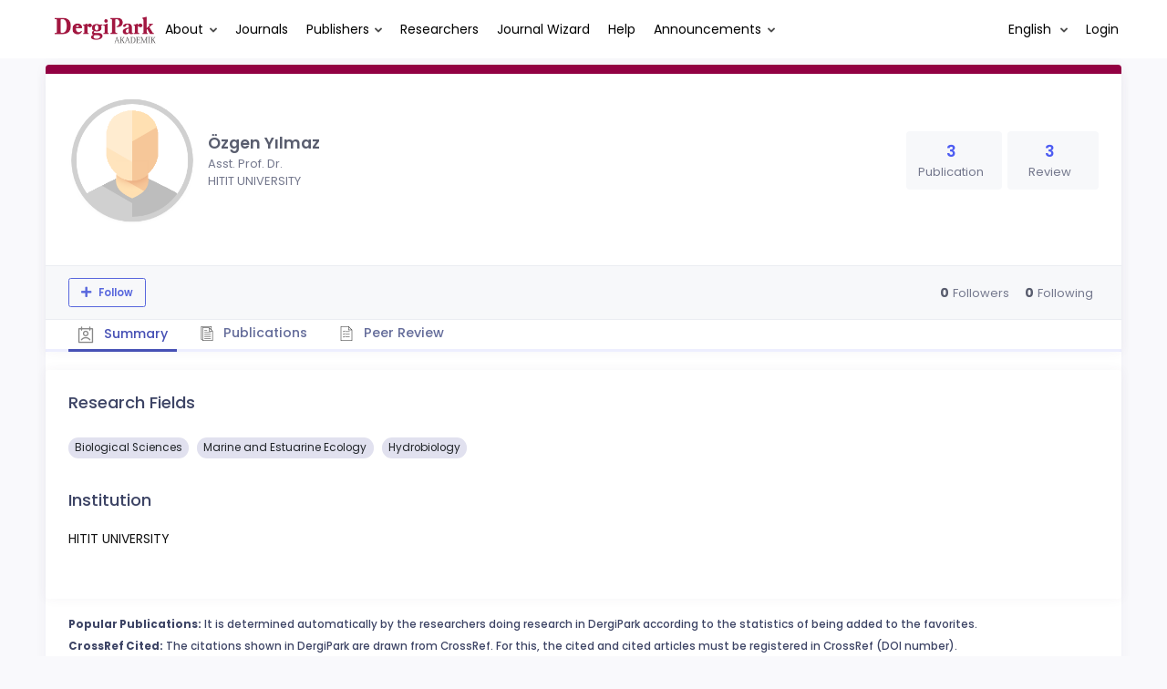

--- FILE ---
content_type: text/html; charset=UTF-8
request_url: https://dergipark.org.tr/en/pub/@ozgenyilmaz
body_size: 10278
content:
<!DOCTYPE html>
<html lang="en">
<head prefix="og: https://ogp.me/ns#">
    <meta charset="UTF-8"/>
    <meta name="viewport" content="width=device-width, initial-scale=1.0, maximum-scale=1.0 shrink-to-fit=no">
    <meta http-equiv="X-UA-Compatible" content="IE=edge"/>

    <title>Profil &raquo; DergiPark</title>
    <base href="/"/>
    <meta name="generator" content="uds"/>

            
    
                            
                                                                                            
            <meta property="og:type" content="website"/>
            <meta property="fb:app_id" content="DergiPark"/>

                            <meta property="og:title"
                      content="Profile"/>
                <meta name="twitter:title"
                      content="Profile"/>
                <meta content="TÜBİTAK ULAKBİM provides online hosting services and an editorial workflow management system for academic journals published in Türkiye via DergiPark platform. " name="description">
            
            
            <meta property="og:image" itemprop="image" content="/zollu/images/dergipark_logo_bg_white.png"/>
            <meta property="og:image:type" content="image/png">
            <meta property="og:image:secure_url" itemprop="image" content="/zollu/images/dergipark_logo_bg_white.png"/>
            <meta property="twitter:image" itemprop="image" content="/zollu/images/dergipark_logo_bg_white.png"/>
            <meta property="twitter:image:secure_url" itemprop="image" content="/zollu/images/dergipark_logo_bg_white.png"/>
            <link itemprop="thumbnailUrl" href="/zollu/images/dergipark_logo_bg_white.png">
            <span itemprop="thumbnail" itemscope itemtype="http://schema.org/ImageObject">
            <link itemprop="url" href="/zollu/images/dergipark_logo_bg_white.png">
            </span>
            
                            <link rel="stylesheet" href="/zollu/css/katex/katex.min.css">
        <link rel="stylesheet" href="/zollu/css/pages/zollu-backend.css">
        <link rel="stylesheet" href="/zollu/keen/vendors/custom/fullcalendar/fullcalendar.bundle.css">
        <link rel="stylesheet" href="/zollu/keen/css/demo3/pages/custom/general/user/profile-v1.css">
        <link rel="stylesheet" href="/zollu/keen/vendors/global/vendors.bundle.css">
        <link rel="stylesheet" href="/zollu/keen/css/demo3/style.bundle.css">
        <link rel="stylesheet" href="/zollu/keen/css/demo3/pages/custom/general/blog/grid-v2.css">
        <link rel="stylesheet" href="/zollu/keen/css/demo3/pages/custom/general/blog/post.css">
        <link rel="stylesheet" href="/zollu/keen/css/demo3/pages/custom/general/blog/list.css">
        <link rel="stylesheet" href="/zollu/keen/vendors/custom/datatables/datatables.bundle.css">
        <link rel="stylesheet"
              href="/zollu/js/jbfileuploader/lib/jquery-file-upload/css/jquery.fileupload.css">
        <link rel="stylesheet"
              href="/zollu/js/jbfileuploader/lib/jquery-file-upload/css/jquery.fileupload-ui.css">
        <link rel="stylesheet" href="/zollu/js/jbfileuploader/css/jbfileupload.css">
        <link rel="stylesheet" href="/zollu/css/site.css">
        <link rel="stylesheet" href="/zollu/css/pages/home.css">
        <link rel="stylesheet" href="/zollu/css/select2/select2.min.css">
        <link rel="stylesheet" href="/zollu/css/select2/select2-bootstrap.min.css">
        <link rel="stylesheet" href="/zollu/css/pages/feedback.css">
        <link rel="stylesheet" href="/zollu/css/pages/picker/nano.min.css">
    
    <link rel="stylesheet" type="text/css" href="/zollu/css/pages/profile.css">


        <link rel="shortcut icon" href="/favicon.ico" type="image/x-icon">
    <link rel="icon" href="/favicon.ico" type="image/x-icon">
    <link rel="dns-prefetch" href="https://www.google-analytics.com">
    <link rel="preconnect" href="https://www.google-analytics.com" crossorigin>
    <link rel="dns-prefetch" href="https://www.google.com">
    <link rel="preconnect" href="https://www.google.com" crossorigin>
    <link rel="dns-prefetch" href="https://www.google.com.tr">
    <link rel="preconnect" href="https://www.google.com.tr" crossorigin>
    <link rel="dns-prefetch" href="https://stats.g.doubleclick.net">
    <link rel="preconnect" href="https://stats.g.doubleclick.net" crossorigin>
    <link rel="dns-prefetch" href="https://fonts.googleapis.com">
    <link rel="preconnect" href="https://fonts.googleapis.com" crossorigin>
    <link rel="dns-prefetch" href="http://fonts.googleapis.com">
    <link rel="preconnect" href="http://fonts.googleapis.com" crossorigin>

    <script type="text/javascript">
        const current_language = 'en';

        function changeLocale(langCode) {
            window.location.href = $('#link-alternate-' + langCode).attr('href');
        }
    </script>

    <script type="text/javascript" src="/zollu/js/zollu_user_session_info.js"></script>

    <script type="text/javascript" src="/en/dp-feature-data.js"></script>

    <!-- Google Analytics -->
    <script async src="https://www.googletagmanager.com/gtag/js?id=G-694ZECXSSZ"></script>
    <script>
        window.dataLayer = window.dataLayer || [];

        function gtag() {
            dataLayer.push(arguments);
        }

        gtag('js', new Date());
        gtag('config', 'G-694ZECXSSZ');
        let dpUserCookie = getDpUserCookie();
        if (dpUserCookie !== undefined && dpUserCookie !== null && (userId = dpUserCookie.user_id) !== null) {
            gtag('set', {'user_id': userId});
        }
    </script>
</head>


<body class="kt-page--fixed kt-subheader--enabled kt-subheader--transparent zollu zollu-padded normalized"
      id="profile">

        
    

    
    

<nav id="header"
     class="navbar fixed-top navbar-fixed-top navbar-expand-lg navbar-light scrolled ">
        <div class="kt-header" style="width: 100%;padding: 8px 0;">
        <div class="kt-header__top" style="height: inherit;">
            <div class="kt-container" id="header-container">
                                <div id="powered-by">
                                                            <a class="navbar-brand" href="//dergipark.org.tr/en/">
                        <img src="/zollu/images/dergipark_header.png"
                             alt="DergiPark logo"/>
                    </a>
                </div>


                <a href="/en/user/notification"
                   class="no-notification hide d-none "
                   id="mobile-notification-count-wrapper">
                    <i class="flaticon2-notification" id="mobile-notification-icon"></i>
                    <span class="kt-badge" id="mobile-notification-badge"></span>
                </a>

                <button class="navbar-toggler collapsed" type="button" data-toggle="collapse"
                        data-target="#navbarToggler"
                        aria-controls="navbarToggler" aria-expanded="false" aria-label="Toggle navigation">
                    <span>&nbsp;</span>
                    <span>&nbsp;</span>
                    <span>&nbsp;</span>
                </button>

                <div class="collapse navbar-collapse"
                     id="navbarToggler">
                                            <ul class="navbar-nav  mr-auto">
                            <li class="nav-item dropdown">
                                <a class="nav-link dropdown-toggle color-black" href="#" id="aboutDropDown"
                                   data-toggle="dropdown" aria-haspopup="false"
                                   aria-expanded="false">About</a>
                                <div class="dropdown-menu rounded-0" aria-labelledby="aboutDropDown">
                                    <a class="dropdown-item"
                                       href="/en/pub/page/about">About</a>
                                    <a class="dropdown-item"
                                       href="/en/pub/trends">Trends</a>
                                    <a class="dropdown-item"
                                       href="/en/pub/page/doi-hizmeti">DOI Service</a>
                                    <a class="dropdown-item"
                                       href="/en/pub/subjects">Subjects</a>
                                </div>
                            </li>
                            <li class="nav-item">
                                <a class="nav-link color-black"
                                   href="/en/search?section=journal">
                                    Journals
                                </a>
                            </li>

                            <li class="nav-item dropdown">
                                <a class="nav-link dropdown-toggle color-black"
                                   href="/en/search?section=publisher"
                                   id="publisherTypeDropDown" data-toggle="dropdown" aria-haspopup="false"
                                   aria-expanded="false">Publishers</a>
                                <div class="dropdown-menu rounded-0" aria-labelledby="publisherTypeDropDown">
                                    <a class="dropdown-item"
                                       href="/en/search?section=publisher">All</a>
                                    <div class="dropdown-divider"></div>
                                                                            <a class="dropdown-item"
                                           href="/en/search?section=publisher&amp;filter%5BpublisherType.id%5D%5B0%5D=6">University</a>
                                                                            <a class="dropdown-item"
                                           href="/en/search?section=publisher&amp;filter%5BpublisherType.id%5D%5B0%5D=7">Government</a>
                                                                            <a class="dropdown-item"
                                           href="/en/search?section=publisher&amp;filter%5BpublisherType.id%5D%5B0%5D=8">Association</a>
                                                                            <a class="dropdown-item"
                                           href="/en/search?section=publisher&amp;filter%5BpublisherType.id%5D%5B0%5D=9">Foundation</a>
                                                                            <a class="dropdown-item"
                                           href="/en/search?section=publisher&amp;filter%5BpublisherType.id%5D%5B0%5D=11">Trade Association</a>
                                                                            <a class="dropdown-item"
                                           href="/en/search?section=publisher&amp;filter%5BpublisherType.id%5D%5B0%5D=18">Person</a>
                                                                            <a class="dropdown-item"
                                           href="/en/search?section=publisher&amp;filter%5BpublisherType.id%5D%5B0%5D=19">Union</a>
                                                                            <a class="dropdown-item"
                                           href="/en/search?section=publisher&amp;filter%5BpublisherType.id%5D%5B0%5D=12">Company</a>
                                                                    </div>
                            </li>
                            <li class="nav-item">
                                <a class="nav-link color-black"
                                   href="/en/search?section=user">
                                    Researchers
                                </a>
                            </li>
                            <li class="nav-item">
                                <a class="nav-link color-black" href="/en/journal-wizard">
                                    Journal Wizard
                                </a>
                            </li>
                            <li class="nav-item dropdown">
                                <a class="nav-link color-black" href="https://confluence.ulakbim.gov.tr/display/DYM"
                                   target="_blank">Help</a>
                            </li>
                            <li class="nav-item dropdown">
                                <a class="nav-link dropdown-toggle color-black" href="javascript:"
                                   id="announcementsDropDown" data-toggle="dropdown" aria-haspopup="false"
                                   aria-expanded="false">Announcements</a>
                                <div class="dropdown-menu rounded-0" aria-labelledby="announcementsDropDown">
                                    <a class="dropdown-item"
                                       href="/en/pub/announcement">Developments
                                        <span id="total_active_announcement"
                                              class="badge badge-dergipark kt-margin-l-5 kt-font-bold kt-hidden"></span></a>
                                    <a class="dropdown-item"
                                       href="/en/pub/page/yol-haritasi">Roadmap</a>
                                </div>
                            </li>
                        </ul>
                    
                    <div >
                        <ul class="navbar-nav ml-auto">
                                                            <li class="nav-item hide d-none "
                                    id="header-user-notification">
                                    <a id="user-notification-count" class="nav-link"
                                       href="/en/user/notification"><span
                                                class="flaticon2-notification"></span><label
                                                id="notification-count-aria-label"></label></a>
                                </li>
                                                                                        <li class="nav-item dropdown language_selector">
                                    <a class="nav-link dropdown-toggle" id="langDropDown" aria-haspopup="true"
                                       aria-expanded="false" data-toggle="dropdown" href="#" style="color: black">
                                        English                                        <span class="caret"></span></a>
                                    <div class="dropdown-menu rounded-0 dropdown-menu-right"
                                         aria-labelledby="langDropDown">
                                                                                                                                <a class="dropdown-item" href="/tr/pub/@ozgenyilmaz">
                                                Turkish
                                            </a>
                                                                                                                                <a class="dropdown-item" href="/en/pub/@ozgenyilmaz">
                                                English
                                            </a>
                                                                            </div>
                                </li>
                                                                                        <li class="nav-item dropdown hide d-none" id="header-user-box-user-menu">
                                    <a class="nav-link dropdown-toggle color-black" href="#" id="userDropDown"
                                       data-toggle="dropdown" aria-haspopup="false" aria-expanded="false">
                                        <span id="userDropDown-user-avatar"></span>
                                        <span id="userDropDown-user-name"></span>
                                        <span id="userDropDown-user-badge"></span>
                                    </a>
                                    <div class="dropdown-menu dropdown-menu-right rounded-0"
                                         aria-labelledby="userDropDown">
                                        <a class="dropdown-item color-dergipark d-none"
                                           href="//dergipark.org.tr/en/admin/panel"
                                           id="header-dashboard-item">
                                            <i class="icon-wrench symbol flaticon-grid-menu mr-1 mt-1 pr-1 color-dergipark"></i> Admin Panel
                                        </a>

                                        <a class="dropdown-item"
                                           href="//dergipark.org.tr/en/user/panel"
                                           id="header-user-panel-item">
                                            <i class="icon-wrench symbol flaticon-grid-menu mr-1 mt-1 pr-1"></i> User Panel
                                        </a>

                                        <a class="dropdown-item d-none"
                                           href="//dergipark.org.tr/en/user/publisher/panel"
                                           id="header-user-coordinator-panel-item">
                                            <i class="icon-wrench symbol flaticon-grid-menu mr-1 mt-1 pr-1"></i> Coordinator of Scientific Publishing Panel
                                        </a>

                                        <a class="dropdown-item"
                                           href="/en/journal/my">
                                            <i class="icon-docs symbol flaticon2-open-text-book mr-1 mt-1 pr-1"></i> My Journals
                                        </a>

                                        <a class="dropdown-item d-none"
                                           href="//dergipark.org.tr/en/user-project"
                                           id="header-user-project-item">
                                            <i class="icon-rocket symbol flaticon-folder-4 mr-1 mt-1 pr-1"></i> My Research
                                        </a>

                                        <a class="dropdown-item d-none" id="menu-follower-item"
                                           href="//dergipark.org.tr/en/user/user-followers">
                                            <i class="symbol flaticon2-speaker mr-1 mt-1 pr-1"></i> My Followers
                                        </a>

                                        <a class="dropdown-item" href="#" id="header-user-box-profile-link">
                                            <i class="icon-user symbol flaticon2-calendar-3 mr-1 mt-1 pr-1"></i> Profile
                                        </a>

                                        <div class="dropdown-divider"></div>

                                        <a class="dropdown-item" href="https://dergipark.org.tr/en/logout">
                                            <i class="icon-logout symbol flaticon2-lock mr-1 mt-1 pr-1"></i> Logout
                                        </a>
                                    </div>
                                </li>
                                <li class="nav-item hide d-none" id="header-user-box-guest-menu">
                                    <a class="nav-link color-black"
                                       href="https://dergipark.org.tr/en/login">Login</a>
                                </li>
                                                    </ul>
                                                    <script type="text/javascript">
                                function showUserBoxBlock(elemId) {
                                    document.getElementById(elemId).className =
                                        document.getElementById(elemId).className.replace(/d-none/, '');
                                    document.getElementById(elemId).className =
                                        document.getElementById(elemId).className.replace(/hide/, '');
                                }

                                if (isUserLoggedIn()) {

                                    // Substitute user data
                                    let userAvatar = getUserAvatar();

                                    document.getElementById('userDropDown-user-name').innerHTML = getUserFullNameFormatted();
                                    document.getElementById('header-user-box-profile-link').setAttribute('href', getUserProfileLink());

                                    // user dropdown alanındaki rozet kontrolü
                                    if (isApproved()) {
                                        document.getElementById('userDropDown-user-badge').innerHTML = "<img style='margin-top: -2px;' src='/zollu/images/dergipark-verified-badge.svg' width='20' height='20'/>";
                                    }

                                    if (userAvatar.length === 0) {
                                        userAvatar = '/zollu/images/default-avatar.png';
                                    }

                                    document.getElementById('userDropDown-user-avatar').innerHTML = '<img src="' + userAvatar + '" onerror="this.onerror=null;this.src=\'/zollu/images/default-avatar.png\';">';

                                    // User menu ready, it's show time!
                                    showUserBoxBlock('header-user-box-user-menu');
                                    showUserBoxBlock('header-user-notification');
                                    showUserBoxBlock('mobile-notification-count-wrapper');

                                    const userInfo = getUserInfo();
                                    if (canUseFollowerFeature(userInfo.username)) {
                                        document.getElementById('menu-follower-item').classList.remove("d-none");
                                        document.getElementById('header-user-project-item').classList.remove("d-none");
                                    }
                                    if (userInfo.is_admin == 1) {
                                        document.getElementById('header-dashboard-item').classList.remove("d-none");
                                    }
                                } else {
                                    // User is not logged in, display guest block right away!
                                    showUserBoxBlock('header-user-box-guest-menu');
                                }

                                var userDropDownElement = document.getElementById("userDropDown");
                                var userNavbar = document.getElementById("navbarToggler");
                                userDropDownElement.addEventListener('click', function () {
                                    if (!document.getElementById('header-user-box-user-menu').classList.contains('show')) {
                                        userNavbar.classList.add('sensitive-height');
                                    } else {
                                        userNavbar.classList.remove('sensitive-height');
                                    }
                                });
                                document.querySelector('[data-target="#navbarToggler"]').addEventListener('click', function () {
                                    if (document.getElementById('header-user-box-user-menu').classList.contains('show')) {
                                        userNavbar.classList.remove('sensitive-height');
                                    }
                                });
                            </script>
                                            </div>
                </div>
                            </div>
        </div>
    </div>
    </nav>        <div id="body-push-down">
            <div class="kt-grid kt-grid--hor kt-grid--root">
                <div class="kt-grid__item kt-grid__item--fluid kt-grid kt-grid--ver kt-page">
                    <div class="kt-grid__item kt-grid__item--fluid kt-grid kt-grid--hor kt-wrapper" id="kt_wrapper">
                        <div class="kt-container  kt-grid__item kt-grid__item--fluid kt-grid kt-grid--hor kt-grid--stretch"
                             id="kt_padder">
                            <div class="kt-body kt-grid__item kt-grid__item--fluid kt-grid kt-grid--hor kt-grid--stretch"
                                 id="kt_body">
                                <div class="kt-content kt-grid__item kt-grid__item--fluid kt-grid kt-grid--hor"
                                     id="kt_content">

                                    
                                    <div class="kt-container  kt-grid__item kt-grid__item--fluid">
                                        <div style="display:none;">
    </div>

<div id="dp-flash-container"></div>
                                            <div class="row kt-margin-t-20">
        <div class="kt-portlet kt-portlet--height-fluid" id="profile-wrapper">
            <div class="kt-portlet kt-widget kt-widget--fit kt-widget--general-3">
                <div class="kt-portlet__body">
                    <div class="kt-widget__top">
                        <div class="kt-media kt-media--xl kt-media--circle" id="user-avatar">
                                                            <img src="/zollu/images/default-avatar.png" alt="Özgen Yılmaz profile image" />
                                                    </div>
                        <div class="kt-widget__wrapper">
                            <div class="kt-widget__label" id="user-identifier">
                                <span class="kt-widget__title">Özgen Yılmaz
                                    </span>
                                                                <span class="kt-widget__desc">Asst. Prof. Dr.</span>
                                                                <span class="kt-widget__desc">
                                    HITIT UNIVERSITY</span>

                                                                <div id="user-stats-narrow">
                                    <span class="badge badge-secondary"> Publication <span class="badge badge-light">3</span></span>
                                    <span class="badge badge-secondary"> Review <span class="badge badge-light">3</span></span>
                                                                                                        </div>
                            </div>

                            <div class="kt-widget__stats" id="user-stats-wide">
                                <div class="kt-widget__stat profile_card_stat" href="javascript: ;" onclick="$('#profile-tab-label-publications').click();">
                                    <span class="kt-widget__value">3</span>
                                    <span class="kt-widget__caption">Publication</span>
                                </div>
                                <div class="kt-widget__stat profile_card_stat" href="javascript: ;" onclick="$('#profile-tab-label-peer-review').click();">
                                    <span class="kt-widget__value">3</span>
                                    <span class="kt-widget__caption">Review</span>
                                </div>
                                                                                             </div>
                        </div>
                    </div>
                </div>
                <div class="kt-widget__links d-flex align-items-center justify-content-between" id="user-social-wide">
                    <div class="d-flex align-items-center justify-content-around" style="gap: 15px;">
                                                                             </div>
                    <div class="kt-widget__link d-flex align-items-center justify-content-between">
                                
                                
                                
                                                                                            </div>
                </div>
                <div class="kt-portlet__foot kt-portlet__foot--fit d-none" id="kt-portlet__foot-follower-bar">
                    <div class="kt-widget__nav kt-widget-dp-follow">
                        <div class="d-flex justify-content-between align-items-center" id="owner-content">
                                                    <div class="follower-buttons" id="follower-buttons">
                                <ul class="nav d-none nav-tabs-space-xl nav-tabs-clear nav-tabs-bold nav-tabs-line-brand kt-portlet__space-x " role="tablist" id="profile-follower">
                            <span class="user-follower-actions" data-id="175461">
                                 <a href="/en/user-follower/follow?id=175461"
                                    class="follow d-none btn btn-sm btn-bold btn-outline-primary dp-follower-user" data-toggle="tooltip" title="The follow feature allows you to receive notifications when the researcher&#039;s new article is published" aria-label="The follow feature allows you to receive notifications when the researcher&#039;s new article is published"><i class="fa fa-plus" aria-hidden="true"></i> Follow</a>
                                 <a href="/en/user-follower/unfollow/175461"
                                    class="unfollow d-none btn btn-sm btn-bold btn-outline-primary user-following-box  dp-follower-user" data-hover="Unfollow">
                                     <i class="fa fa-check unfollow-icon"></i>
                                      <i class="fa fa-times close-icon" style="color:#FFFFFF;"></i>
                                     <span class="active-following">Following </span>
                                 </a>
                                 <a href="/en/user/update" class="btn btn-sm btn-bold btn-outline-primary edit-profile d-none" aria-label="Edit My Profile"><i class="fa fa-pen" aria-hidden="true"></i>Edit My Profile</a>
                            </span>
                                </ul>
                            </div>
                                                        <div class="kt-widget-dp-follow-box kt-hidden" id="dp-follow-box">
                            <span id="u-stat-follower-block" title="Total Number of Followers" data-toggle="tooltip">
                                <span class="kt-widget-dp-follow-value u-stat-follower" aria-hidden="true"></span>
                                <span class="kt-widget-dp-follow-caption pr-2" aria-hidden="true">Followers</span>
                            </span>
                                <div class="following-area">
                                <span id="u-stat-following-block" title="Total Number of Following" data-toggle="tooltip">
                                <span class="kt-widget-dp-follow-value u-stat-following" aria-hidden="true"></span>
                                <span class="kt-widget-dp-follow-caption" aria-hidden="true">Following</span>
                                    </span>
                                </div>
                            </div>
                        </div>
                    </div>
                </div>
                <div class="kt-portlet__foot kt-portlet__foot--fit">
                    <div class="kt-widget__nav">
                        <ul class="nav nav-tabs nav-tabs-space-xl nav-tabs-line nav-tabs-clear nav-tabs-bold nav-tabs-line-3x nav-tabs-line-brand kt-portlet__space-x" role="tablist" id="profile-tabs">
                            <li class="nav-item">
                                <a class="nav-link active profile-nav" data-toggle="tab" href="#profile_tab_summary" role="tab" id="profile-tab-label-summary">
                                    <i class="flaticon2-calendar-3" style="color: #878787; font-size: 1.4rem;"></i> Summary
                                </a>
                            </li>
                            <li class="nav-item">
                                <a class="nav-link profile-nav" data-toggle="tab" href="#profile_tab_publications" role="tab" id="profile-tab-label-publications">
                                    <i class="flaticon-file-2"></i> Publications
                                </a>
                            </li>

                            <li class="nav-item">
                                <a class="nav-link profile-nav" data-toggle="tab" href="#profile_tab_peer_review" role="tab" id="profile-tab-label-peer-review">
                                    <i class="flaticon-list-1"></i> Peer Review
                                </a>
                            </li>
                                                    </ul>
                    </div>
                </div>
            </div>

            <div class="tab-content">
                <div class="tab-pane fade show active" id="profile_tab_summary" role="tabpanel">
                    <div class="kt-portlet">
                        <div class="kt-portlet__body">
                                                            <div class="kt-section">
                                    <h3 class="kt-section__title">Research Fields</h3>
                                    <div class="kt-section__content">
                                                                                    <span class="subject badge badge-pill badge-secondary">Biological Sciences</span>
                                                                                    <span class="subject badge badge-pill badge-secondary">Marine and Estuarine Ecology</span>
                                                                                    <span class="subject badge badge-pill badge-secondary">Hydrobiology</span>
                                        
                                                                            </div>
                                </div>
                            
                            <div class="kt-section">
                                <h3 class="kt-section__title">Institution</h3>
                                <div class="kt-section__content">
                                    HITIT UNIVERSITY
                                </div>
                            </div>
                            
                        </div>
                    </div>
                </div>

                <div class="tab-pane fade " id="profile_tab_publications" role="tabpanel">
                    <div class="kt-portlet">
                        <div class="kt-portlet__body">
                            
                                                            <div class="kt-section">
                                    <h3 class="kt-section__title">Publications</h3>
                                    <div class="kt-section__content kt-section__content--border">
                                        <div class="kt-widget-17">
                                                                                          <div class="kt-widget-17__item">
    <div class="kt-widget-17__product article-card">
        <div class="kt-widget-17__product-desc">

            <a href="/en/pub/ase/article/1467944">
                <div class="kt-widget-17__title">A Review of Fish Anomalies in Türkiye’s Waters</div>
            </a>
                                                                <div class="kt-widget-17__sku">Authors:
                                                            <a class="profile-publication"
                           href="/en/pub/@ozgenyilmaz"  data-toggle="tooltip" title="Primary Author">
                            Özgen Yılmaz
                                                            <span class="fa fa-star-of-life primary-author-icon"></span>
                                                    </a>
                        ,                                                                                 <a class="profile-publication"
                           href="/en/pub/@hasan-cerim" >
                            Hasan Cerim
                                                    </a>
                        ,                                                                                 <a class="profile-publication"
                           href="/en/pub/@fisheries" >
                            Sercan Yapıcı
                                                    </a>
                        ,                                                                                 <a class="profile-publication"
                           href="/en/pub/@reisismail" >
                            İsmail Reis
                                                    </a>
                                                                                        </div>
            <div class="kt-widget-17__sku">Published: 2024
                , <a class="profile-publication"
                     href="/en/pub/ase">Aquatic Sciences and Engineering</a>
            </div>
            <div class="kt-widget-17__sku">DOI: 10.26650/ASE20241467944</div>

            <div class="article-stats-narrow">
                                <span class="badge badge-secondary"> FAVORITE <span
                            class="badge badge-light">0</span></span>
                <span class="badge badge-secondary"> TOTAL DOWNLOAD COUNT <span
                            class="badge badge-light">542</span></span>
            </div>
        </div>
    </div>
    <div class="kt-widget-17__prices article-stats-wide">
                <div class="kt-widget-17__total"
             aria-label="0 FAVORITE">
            <h1 aria-hidden="true">0</h1> <small
                    aria-hidden="true">FAVORITE</small>
        </div>
        <div class="kt-widget-17__total"
             aria-label="542 TOTAL DOWNLOAD COUNT">
            <h1 aria-hidden="true">542</h1> <small
                    aria-hidden="true">TOTAL DOWNLOAD COUNT</small>
        </div>
    </div>
</div>
                                                                                          <div class="kt-widget-17__item">
    <div class="kt-widget-17__product article-card">
        <div class="kt-widget-17__product-desc">

            <a href="/en/pub/egejfas/article/1484752">
                <div class="kt-widget-17__title">A systematic review of age, growth and mortality studies in Mediterranean and Black Sea fishes</div>
            </a>
                                                                <div class="kt-widget-17__sku">Authors:
                                                            <a class="profile-publication"
                           href="/en/pub/@hasan-cerim"  data-toggle="tooltip" title="Primary Author">
                            Hasan Cerim
                                                            <span class="fa fa-star-of-life primary-author-icon"></span>
                                                    </a>
                        ,                                                                                 <a class="profile-publication"
                           href="/en/pub/@ozansoykan" >
                            Ozan Soykan
                                                    </a>
                        ,                                                                                 <a class="profile-publication"
                           href="/en/pub/@fisheries" >
                            Sercan Yapıcı
                                                    </a>
                        ,                                                                                 <a class="profile-publication"
                           href="/en/pub/@reisismail" >
                            İsmail Reis
                                                    </a>
                        ,                                                                                 <a class="profile-publication"
                           href="/en/pub/@ozgenyilmaz" >
                            Özgen Yılmaz
                                                    </a>
                                                                                        </div>
            <div class="kt-widget-17__sku">Published: 2024
                , <a class="profile-publication"
                     href="/en/pub/egejfas">Ege Journal of Fisheries and Aquatic Sciences</a>
            </div>
            <div class="kt-widget-17__sku">DOI: 10.12714/egejfas.41.3.10</div>

            <div class="article-stats-narrow">
                                <span class="badge badge-secondary"> FAVORITE <span
                            class="badge badge-light">0</span></span>
                <span class="badge badge-secondary"> TOTAL DOWNLOAD COUNT <span
                            class="badge badge-light">951</span></span>
            </div>
        </div>
    </div>
    <div class="kt-widget-17__prices article-stats-wide">
                <div class="kt-widget-17__total"
             aria-label="0 FAVORITE">
            <h1 aria-hidden="true">0</h1> <small
                    aria-hidden="true">FAVORITE</small>
        </div>
        <div class="kt-widget-17__total"
             aria-label="951 TOTAL DOWNLOAD COUNT">
            <h1 aria-hidden="true">951</h1> <small
                    aria-hidden="true">TOTAL DOWNLOAD COUNT</small>
        </div>
    </div>
</div>
                                                                                          <div class="kt-widget-17__item">
    <div class="kt-widget-17__product article-card">
        <div class="kt-widget-17__product-desc">

            <a href="/en/pub/egejfas/article/993515">
                <div class="kt-widget-17__title">Lateral line and caudal fin anomalies in common sole (Solea solea Linnaeus, 1758) from southern Aegean Sea</div>
            </a>
                                                                <div class="kt-widget-17__sku">Authors:
                                                            <a class="profile-publication"
                           href="/en/pub/@hasan-cerim" >
                            Hasan Cerim
                                                    </a>
                        ,                                                                                 <a class="profile-publication"
                           href="/en/pub/@fisheries" >
                            Sercan Yapıcı
                                                    </a>
                        ,                                                                                 <a class="profile-publication"
                           href="/en/pub/@ozgenyilmaz"  data-toggle="tooltip" title="Primary Author">
                            Özgen Yılmaz
                                                            <span class="fa fa-star-of-life primary-author-icon"></span>
                                                    </a>
                                                                                        </div>
            <div class="kt-widget-17__sku">Published: 2022
                , <a class="profile-publication"
                     href="/en/pub/egejfas">Ege Journal of Fisheries and Aquatic Sciences</a>
            </div>
            <div class="kt-widget-17__sku">DOI: 10.12714/egejfas.39.2.11</div>

            <div class="article-stats-narrow">
                                <span class="badge badge-secondary"> FAVORITE <span
                            class="badge badge-light">0</span></span>
                <span class="badge badge-secondary"> TOTAL DOWNLOAD COUNT <span
                            class="badge badge-light">1558</span></span>
            </div>
        </div>
    </div>
    <div class="kt-widget-17__prices article-stats-wide">
                <div class="kt-widget-17__total"
             aria-label="0 FAVORITE">
            <h1 aria-hidden="true">0</h1> <small
                    aria-hidden="true">FAVORITE</small>
        </div>
        <div class="kt-widget-17__total"
             aria-label="1558 TOTAL DOWNLOAD COUNT">
            <h1 aria-hidden="true">1558</h1> <small
                    aria-hidden="true">TOTAL DOWNLOAD COUNT</small>
        </div>
    </div>
</div>
                                                                                    </div>
                                    </div>
                                </div>
                            
                                                            <div class="kt-section">
                                    <div class="kt-section__title">Articles published in</div>
                                    <div class="kt-section__content">
                                        <div class="row">
                                                                                            <div class="col-lg-4 col-md-6 col-sm-12 journals_background">
                                                    <div class="kt-widget-4">
                                                        <div class="kt-widget-4__item">
                                                            <div class="kt-widget-4__item-content">
                                                                <div class="kt-widget-4__item-section">
                                                                    <div class="kt-widget-4__item-pic">
                                                                                                                                                <img src="https://dergipark.org.tr/media/cache/journal_croped/27a8/fe38/9477/69493888323437.95568736.png"
                                                                             alt="Aquatic Sciences and Engineering"
                                                                             title="Aquatic Sciences and Engineering" width="40" height="60"
                                                                             onerror="this.onerror=null;this.src='/zollu/images/missing_journal_cover_sm.png';">
                                                                    </div>
                                                                    <div class="kt-widget-4__item-info">
                                                                        <a href="/en/pub/ase">Aquatic Sciences and Engineering</a>
                                                                    </div>
                                                                </div>
                                                            </div>
                                                        </div>
                                                    </div>
                                                </div>
                                                                                            <div class="col-lg-4 col-md-6 col-sm-12 journals_background">
                                                    <div class="kt-widget-4">
                                                        <div class="kt-widget-4__item">
                                                            <div class="kt-widget-4__item-content">
                                                                <div class="kt-widget-4__item-section">
                                                                    <div class="kt-widget-4__item-pic">
                                                                                                                                                <img src="https://dergipark.org.tr/media/cache/journal_croped/3258/ec25/3f49/5e7bad1c7ff3b.jpg"
                                                                             alt="Ege Journal of Fisheries and Aquatic Sciences"
                                                                             title="Ege Journal of Fisheries and Aquatic Sciences" width="40" height="60"
                                                                             onerror="this.onerror=null;this.src='/zollu/images/missing_journal_cover_sm.png';">
                                                                    </div>
                                                                    <div class="kt-widget-4__item-info">
                                                                        <a href="/en/pub/egejfas">Ege Journal of Fisheries and Aquatic Sciences</a>
                                                                    </div>
                                                                </div>
                                                            </div>
                                                        </div>
                                                    </div>
                                                </div>
                                                                                    </div>
                                    </div>
                                </div>
                            
                        </div>
                    </div>
                </div>

                <div class="tab-pane fade " id="profile_tab_peer_review" role="tabpanel">
                    <div class="kt-portlet">
                        <div class="kt-portlet__body">
                            

                            
                            
                                                            <div class="kt-section">
                                    <h3 class="kt-section__title">Reviews</h3>
                                    <div class="kt-section__content">
                                        <div class="row">
                                                                                            <div class="col-lg-4 col-md-6 col-sm-12 journals_background">
                                                    <div class="kt-widget-4">
                                                        <div class="kt-widget-4__item">
                                                            <div class="kt-widget-4__item-content">
                                                                <div class="kt-widget-4__item-section">
                                                                    <div class="kt-widget-4__item-pic">
                                                                                                                                                <img src="https://dergipark.org.tr/media/cache/journal_croped/d277/7773/ad19/5c77e0416853a.jpg"
                                                                             alt="Acta Aquatica Turcica"
                                                                             title="Acta Aquatica Turcica" width="40" height="60"
                                                                             onerror="this.onerror=null;this.src='/zollu/images/missing_journal_cover_sm.png';">
                                                                    </div>
                                                                    <div class="kt-widget-4__item-info">
                                                                        <a href="/en/pub/actaquatr">Acta Aquatica Turcica</a>
                                                                    </div>
                                                                </div>
                                                            </div>
                                                        </div>
                                                    </div>
                                                </div>
                                                                                            <div class="col-lg-4 col-md-6 col-sm-12 journals_background">
                                                    <div class="kt-widget-4">
                                                        <div class="kt-widget-4__item">
                                                            <div class="kt-widget-4__item-content">
                                                                <div class="kt-widget-4__item-section">
                                                                    <div class="kt-widget-4__item-pic">
                                                                                                                                                <img src="https://dergipark.org.tr/media/cache/journal_croped/fa29/cfb4/5d17/696658226c2f67.41591091.jpg"
                                                                             alt="Afyon Kocatepe Üniversitesi Fen Ve Mühendislik Bilimleri Dergisi"
                                                                             title="Afyon Kocatepe Üniversitesi Fen Ve Mühendislik Bilimleri Dergisi" width="40" height="60"
                                                                             onerror="this.onerror=null;this.src='/zollu/images/missing_journal_cover_sm.png';">
                                                                    </div>
                                                                    <div class="kt-widget-4__item-info">
                                                                        <a href="/en/pub/akufemubid">Afyon Kocatepe Üniversitesi Fen Ve Mühendislik Bilimleri Dergisi</a>
                                                                    </div>
                                                                </div>
                                                            </div>
                                                        </div>
                                                    </div>
                                                </div>
                                                                                            <div class="col-lg-4 col-md-6 col-sm-12 journals_background">
                                                    <div class="kt-widget-4">
                                                        <div class="kt-widget-4__item">
                                                            <div class="kt-widget-4__item-content">
                                                                <div class="kt-widget-4__item-section">
                                                                    <div class="kt-widget-4__item-pic">
                                                                                                                                                <img src="https://dergipark.org.tr/media/cache/journal_croped/32a3/05e9/bb16/696a82564973a9.01509335.png"
                                                                             alt="Aquatic Research"
                                                                             title="Aquatic Research" width="40" height="60"
                                                                             onerror="this.onerror=null;this.src='/zollu/images/missing_journal_cover_sm.png';">
                                                                    </div>
                                                                    <div class="kt-widget-4__item-info">
                                                                        <a href="/en/pub/aquatres">Aquatic Research</a>
                                                                    </div>
                                                                </div>
                                                            </div>
                                                        </div>
                                                    </div>
                                                </div>
                                                                                    </div>
                                    </div>
                                </div>
                            
                        </div>
                    </div>
                </div>
                <div class="tab-pane fade " id="profile_tab_cited" role="tabpanel">
                    <div class="kt-portlet">
                        <div class="kt-portlet__body">
                                                            <div class="kt-section">
                                    <div class="kt-section__content kt-section__content--border">There are no Crossref cited.</div>
                                </div>
                                                    </div>
                    </div>
                </div>
            </div>
            <div class="footer-info">
                <span><b>Popular Publications:</b> It is determined automatically by the researchers doing research in DergiPark according to the statistics of being added to the favorites.</span>
                <span class="d-block mt-2"> <b>CrossRef Cited:</b> The citations shown in DergiPark are drawn from CrossRef. For this, the cited and cited articles must be registered in CrossRef (DOI number).</span>
                <span class="d-block mt-2"> <b>^:</b> Citation numbers are reflected in the system by DergiPark at certain periods.</span>
                            </div>
    </div>

                                    </div>
                                </div>
                            </div>
                        </div>
                    </div>
                </div>
            </div>
        </div>
            
<!-- begin:: Footer -->
<footer class="kt-footer kt-grid__item" id="page-footer" aria-label="DergiPark footer menu">
    <div class="kt-container">
                    <div class="kt-footer__top">
                <div class="row footer-section-layout">
                    <div class="col-lg-5">
                        <div class="kt-footer__section">
                            <div class="kt-footer__title">
                                <img src="/zollu/images/agreement-dergipark-logo.png" width="210"
                                     alt="DergiPark logo">
                            </div>
                            <div class="kt-footer__about">
                                <p>DergiPark is ranked number 1 by academic community in reaching knowledge in Türkiye.</p>
                            </div>
                            <div class="kt-padding-t-30">
                                                                    <a href="https://ulakbim.tubitak.gov.tr/en" target="_blank" aria-label="Republic of Türkiye Ministry of Foreign Affairs link">
                                        <img src="/zollu/images/stb-ulakbim-dikey-en.png" class="corporate-logo corporate-logo-sanayi" alt="Republic of Türkiye Ministry of Foreign Affairs logo">
                                    </a>
                                                            </div>
                        </div>
                    </div>
                    <div class="col-lg-4">
                        <div class="kt-footer__section">
                            <h3 class="kt-footer__title">
                                Quick Links
                            </h3>
                            <div class="col">
                                <ul class="kt-footer__nav">
                                    <li>
                                        <a href="//dergipark.org.tr/en/pub/explore/journals"
                                           class="kt-link kt-link--dark">Journals</a>
                                    </li>
                                    <li>
                                        <a href="//dergipark.org.tr/en/pub/subjects"
                                           class="kt-link kt-link--dark">Subjects</a>
                                    </li>
                                    <li>
                                        <a href="//dergipark.org.tr/en/pub/page/egitim-dokumanlari"
                                           class="kt-link kt-link--dark">Training and How-to Videos</a>
                                    </li>
                                    <li>
                                        <a href="//dergipark.org.tr/en/pub/page/faq"
                                           class="kt-link kt-link--dark">FAQ</a>
                                    </li>
                                    <li>
                                        <a href="//dergipark.org.tr/en/pub/page/iletisim"
                                           class="kt-link v">Contact</a>
                                    </li>

                                    <li>
                                        <a href="/en/pub/privacy-terms"
                                           class="kt-link v">KVKK</a>
                                    </li>

                                    <li>
                                        <a href="/en/mobil"
                                           class="kt-link v">Our Mobile Applications</a>
                                    </li>
                                </ul>
                            </div>
                            <div class="col">
                            </div>
                        </div>
                    </div>
                    <div class="col-lg-3">
                        <div class="kt-footer__section">
                            <div class="kt-footer__content_nav mb-3">
                                <div class="kt-footer__title mb-3">
                                    Our Mobile Applications
                                </div>
                                <div class="google-play-badge">
    <a href="https://play.google.com/store/apps/details?id=tr.org.dergipark.mobile&pcampaignid=web_share"><img src="/zollu/images/google-play-dp-badge-en.png" width=170></a>
</div>
<div>
    <a href="https://apps.apple.com/us/app/dergipark-akademik/id6462056500?itsct=apps_box_link&itscg=30200"><img src="/zollu/images/app-store-dp-badge-en.png" width=170></a>
</div>
                            </div>
                            <div class="kt-footer__title mb-0">
                                Follow us
                            </div>
                            <div class="kt-footer__social footer-section-social-media">

                                <ul class="kt-footer__social-nav">
                                                                            <li aria-label="facebook">
                                            <a href="https://facebook.com/dergipark"><i
                                                        class="flaticon-facebook-logo-button fa-3x"
                                                        aria-hidden="true"></i></a>
                                        </li>
                                                                                                                <li aria-label="twitter">
                                            <a href="https://twitter.com/dergipark">
                                                <svg xmlns="http://www.w3.org/2000/svg" width="43" height="53">
                                                    <ellipse stroke="null" ry="18.99283" rx="18.99283" id="svg_2"
                                                             cy="24.78058" cx="21.5" fill="#676885"></ellipse>
                                                    <path stroke="null"
                                                          d="m27.31766,15.63699l3.1021,0l-6.77733,7.74638l7.97327,10.54079l-6.24321,0l-4.88956,-6.39311l-5.59494,6.39311l-3.10414,0l7.24904,-8.28552l-7.64858,-10.00165l6.40128,0l4.4199,5.84338l5.11218,-5.84338zm-1.08886,16.43023l1.71911,0l-11.09627,-14.67082l-1.84449,0l11.22165,14.67082z"
                                                          fill-rule="nonzero" fill="#e8e8ef"></path>
                                                </svg>
                                            </a>
                                        </li>
                                                                                                                <li aria-label="instagram">
                                            <a href="https://www.instagram.com/dergipark"><i
                                                        class="flaticon-instagram-logo fa-3x"
                                                        aria-hidden="true"></i></a>
                                        </li>
                                                                    </ul>
                            </div>
                        </div>
                    </div>
                </div>
            </div>
        
        
        <div class="kt-footer__bottom">
            <div class="kt-footer__copyright">
                                    ULAKBİM Journal Systems&nbsp;&copy; 2026 All Rights Reserved.
                
                            </div>
        </div>
    </div>
</footer>
<!-- end:: Footer -->


    


    
    <script src="https://ajax.googleapis.com/ajax/libs/webfont/1.6.16/webfont.js"></script>
    <script>
        WebFont.load({
            google: {
                "families": [
                    "Poppins:300,400,500,600,700"]
            },
            active: function () {
                sessionStorage.fonts = true;
            }
        });
    </script>
        <script src="/zollu/js/jquery.min.js"></script>
    <script src="/zollu/keen/vendors/global/vendors.bundle.js"></script>
    <script src="/zollu/keen/js/demo3/scripts.bundle.js"></script>
    <script src="/zollu/keen/vendors/custom/datatables/datatables.bundle.js"></script>
    <script src="/zollu/js/katex/katex.min.js"></script>
    <script src="/zollu/js/katex/auto-render.min.js"></script>
    <script src="/zollu/js/flashbag.js"></script>
    <script src="/zollu/js/navbar-top.js"></script>
    <script src="/zollu/bundles/fosjsrouting/js/router.js"></script>
    <script src="/zollu/bundles/jbfileuploader/lib/jquery-file-upload/js/vendor/jquery.ui.widget.js"></script>
    <script src="/zollu/js/jbfileuploader/lib/jquery-file-upload/js/jquery.iframe-transport.js"></script>
    <script src="/zollu/js/jbfileuploader/lib/jquery-file-upload/js/jquery.fileupload.js"></script>
    <script src="/zollu/js/jbfileuploader/js/jbfileupload.js"></script>
    <script src="/zollu/js/jbfileuploader/lib/jcrop/js/jquery.Jcrop.js"></script>
    <script src="/zollu/js/jquery-ui.min.js"></script>
    <script src="/zollu/js/pages/zollu-backend.js"></script>
    <script src="/zollu/js/select2/select2.min.js"></script>
    <script src="/zollu/bundles/ojscore/js/select2_sortable.js"></script>
    <script src="/zollu/bundles/ojscore/js/remote_selection.js"></script>
    <script src="/zollu/bundles/ojscore/js/ucfirst.js"></script>
    <script src="/zollu/bundles/bazingajstranslation/js/translator.min.js"></script>
    <script src="/zollu/js/common.js"></script>
    <script src="/zollu/js/format-user-name.js"></script>
    <script src="/zollu/js/diplab.js"></script>
    <script src="/zollu/bundles/ojscore/js/alert_util.js"></script>
    <script src="/zollu/js/chartjs-plugin-labels.js"></script>
    <script src="/zollu/js/multiple_mail.js"></script>
    <script src="/zollu/bundles/ojscore/js/mask_platforms.js"></script>
    <script src="/zollu/js/confirmation.js"></script>
    <script src="/zollu/js/prevent-double-submit.js"></script>
    <script src="/en/pub/translations?locale=en"></script>
    <script src="/zollu/js/subject/subject_selector.js"></script>
    <script src="/zollu/js/pages/article/zollu_star.js"></script>
    <script src="/zollu/js/pages/picker/pickr.min.js"></script>
    <script src="/pub/js/routing?callback=fos.Router.setData&amp;lang=en"></script>

    <script type="text/javascript" src="/zollu/js/copy_clipboard.js"></script>

    <script type="text/x-mathjax-config">
        MathJax.Hub.Config({
            tex2jax: {
                 inlineMath: [['$','$'], ['\\(','\\)']],
                 ignoreClass: "no-latex",
                 processClass: "latex"
            },
            displayAlign: "center"
        });
    </script>
    <script type="text/javascript" src="/zollu/js/mathjax/MathJax.js?config=TeX-MML-AM_CHTML"></script>



    <script type="text/javascript">
        $(document).ready(function () {

            if (isUserLoggedIn()) {
                if (canUseFollowerFeature(getUserInfo().username)) {
                        const portletFootFollowerBar = $("#kt-portlet__foot-follower-bar");
                        const profileFollowers = $("#profile-follower");
                        const followerButtons = $("#follower-buttons");
                        const isSameUser = getUserInfo().username === 'ozgenyilmaz';
                    if(getUserInfo().verification === 1){
                        portletFootFollowerBar.removeClass("d-none");
                        const $userFollowerAction = $('.user-follower-actions');
                        if(isSameUser){
                            $('.edit-profile').removeClass('d-none');
                            portletFootFollowerBar.removeClass("d-none");
                            profileFollowers.removeClass("d-none");
                            followerButtons.removeClass("d-none");
                        }else{
                            
                            $.post("/en/user-follower/check?id=175461", function (result) {
                                if (result !== false) {
                                    let userId = $userFollowerAction.data('id');
                                    if (result === userId) {
                                        $userFollowerAction.find('.unfollow').removeClass('d-none');
                                    } else {
                                        $userFollowerAction.find('.follow').removeClass('d-none');
                                    }
        
                                    profileFollowers.removeClass("d-none");
                                    $("#u-stat-follower-block").addClass("u-stat-follower-block");
                                } else {
                                    if(!isSameUser){
                                        followerButtons.addClass("d-none");
                                        $("#owner-content").addClass("justify-content-custom");
                                    }
                                }
                            });
                        
                        }
                    }
                   
                }
                
            } else {
                if (canUseFollowerFeature(getUserInfo().username)) {
                    $("#kt-portlet__foot-follower-bar").removeClass("d-none");
                    $("#profile-follower").removeClass("d-none");
                    $(".follow").removeClass("d-none");
                }
            }

            $.ajax({
                    type: "GET",
                    url: "/en/user/follower/stats/ozgenyilmaz",
                    success: function (data) {

                        const stats_follower_raw = data.followers;
                        const stats_following_raw = data.following;
                        const stats_follower = data.abbr_followers;
                        const stats_following = data.abbr_following;

                        const followerStatsElement = $('#u-stat-follower-block');
                        followerStatsElement.attr('title', followerStatsElement.attr('title') + ': ' + stats_follower_raw);
                        const followingStatsElement = $('#u-stat-following-block');
                        followingStatsElement.attr('title', followingStatsElement.attr('title') + ': ' + stats_following_raw);

                        const $uStatUserFollower = $('.u-stat-follower');
                        $uStatUserFollower.html(stats_follower);
                        const $uStatUserFollowing = $('.u-stat-following');
                        $uStatUserFollowing.html(stats_following);

                        $('#dp-follow-box').removeClass('kt-hidden');
                    }
            });
        });
    </script>
</body>

</html>


--- FILE ---
content_type: text/css
request_url: https://dergipark.org.tr/zollu/css/pages/zollu-backend.css
body_size: 3364
content:
.zollu-backend .form__foot {
    text-align: right;
    align-items: center;
}

.zollu-backend .form__foot button[type=submit] {
    font-size: 1.1rem;
    font-weight: 500;
}

.zollu-backend .form__foot button[type=submit]:before {
    font-family: "Font Awesome 5 Free";
    font-style: normal;
    font-variant: normal;
    text-rendering: auto;
    -webkit-font-smoothing: antialiased;
    font-weight: 900;
    content: "\f00c";
    margin-right: 10px;
}

.zollu-backend .kt-jb_image_ajax_widget.jb_result_preview {
    display: block;
    margin-bottom: 10px;
    width: 200px;
    height: 200px;
}

.zollu-backend .kt-jb_file_ajax_widget-upload-link {
    margin-right: 10px;
}

.zollu-backend .kt-jb_file_ajax_widget.jb_remove_link {
    margin-right: 0;
}

.zollu-backend .kt-jb_file_ajax_widget.jb_remove_link:before {
    font-family: "Font Awesome 5 Free";
    font-style: normal;
    font-variant: normal;
    text-rendering: auto;
    -webkit-font-smoothing: antialiased;
    font-weight: 900;
    content: "\f1f8";
    margin-right: 5px;
}

.zollu-backend .kt-jb_file_ajax_widget.jb_result_name,
.zollu-backend .kt-jb_file_ajax_widget .jb_result_name {
    font-weight: 200;
    border-radius: 0 0.25rem 0.25rem 0;
    padding: .6rem 0.6rem .74rem;
}

.zollu-backend .grid .grid-tools {
    display: flex;
    justify-content: flex-end;
    margin-bottom: 25px;
}

@media (max-width: 1024px) {
    .zollu-backend .grid .grid_header {
        margin: 0 -15px;
        padding: 10px 15px;
    }
}


@media (min-width: 1025px) {
    .zollu-backend .grid .grid_header {
        margin: 0 -25px;
        padding: 10px 25px;
    }
}

.zollu-backend .grid .grid_header {
    border-top: 1px solid #ebeef3;
}

.zollu-backend .grid .grid_header .mass-actions {
    display: flex;
    justify-content: flex-end;
    align-items: flex-end;
}

.zollu-backend .grid .grid_header .mass-actions .grid_massactions_helper {
    display: flex;
}

.zollu-backend .grid .grid_header .mass-actions .grid_massactions {
    display: flex;
}

.zollu-backend .grid .grid_header .mass-actions .grid_massactions .input-group-prepend {
    height: calc(1.5em + 1rem + 2px);
    font-size: 0.875rem;
    line-height: 1.5;
}

.zollu-backend .grid .grid_header .mass-actions .grid_massactions .input-group-prepend .input-group-text {
    background-color: #e2e5ec;
    color: #586272;
    border-radius: 15px 0 0 15px;
}

.zollu-backend .grid .grid_header .mass-actions .grid_massactions .input-group-append .btn {
    border-radius: 0 15px 15px 0;
}

.zollu-backend .grid-filter-modal .form-group label {
    align-self: flex-end;
}

.zollu-backend .grid .grid-tools .btn.filter-applied {
    animation: grid-filter-btn-color-change 1.5s infinite;
}

@keyframes grid-filter-btn-color-change {
    0% {
        color: #fff;
    }
    50% {
        color: #4d5cf2;
    }
    100% {
        color: #fff;
    }
}

.zollu-backend .grid .grid-table {
    border: 1px solid #ebeef3;
    border-left: transparent;
    border-right: transparent;
    margin-bottom: 0;
}

.zollu-backend .grid .grid-table thead th.last-column,
.zollu-backend .grid .grid-table tbody td.last-column {
    text-align: right;
}

.zollu-backend .grid .grid-table thead th.align-right,
.zollu-backend .grid .grid-table tbody td.align-right,
.zollu-backend .grid .grid-table thead th.align-left,
.zollu-backend .grid .grid-table tbody td.align-left {
    text-align: left;
}

.zollu-backend .grid .grid-table thead th {
    font-size: 1.1rem;
    font-weight: 500;
    border-color: #ebeef3;
    border-right: 1px solid #ebeef3;
}

.zollu-backend .grid .grid-table thead th.last-column {
    border-right: transparent;
}

.zollu-backend .grid .grid-table thead th,
.zollu-backend .grid .grid-table thead th a.order {
    color: #272b2f;
}

.zollu-backend .grid .grid-table thead th a.order .icon {
    color: #d3dae6;
}

.zollu-backend .grid .grid-table thead th a.order.sorted .icon {
    color: #4d5cf2;
}

.zollu-backend .grid .grid-table tbody td {
    border-color: #ebeef3;
    padding-top: 24px;
    padding-bottom: 24px;
}

@media (max-width: 1024px) {
    .zollu-backend .grid .grid_body {
        margin-left: -15px;
        margin-right: -15px;
    }

    .zollu-backend .grid .grid_body .grid-table thead tr th:first-child, .grid-table tbody tr td:first-child {
        padding-left: 25px;
    }

    .zollu-backend .grid .grid_body .grid-table thead tr th:last-child, .grid-table tbody tr td:last-child {
        padding-right: 25px;
    }
}

@media (min-width: 1025px) {
    .zollu-backend .grid .grid_body {
        margin-left: -25px;
        margin-right: -25px;
    }

    .zollu-backend .grid .grid_body .grid-table thead tr th:first-child, .grid-table tbody tr td:first-child {
        padding-left: 25px;
    }

    .zollu-backend .grid .grid_body .grid-table thead tr th:last-child, .grid-table tbody tr td:last-child {
        padding-right: 25px;
    }
}

.zollu-backend .grid .density-icon-wrapper {
    width: 13px;
    height: 13px;
}

.zollu-backend .grid .density-icon-wrapper span {
    display: block;
    height: 2px;
    width: 13px;
    background: #25292e;
}

.zollu-backend .grid .density-icon-wrapper span:first-child {
    margin-top: 0 !important;
}

.zollu-backend .grid .density-icon-wrapper.density-icon-two span {
    margin-top: 8px;
}

.zollu-backend .grid .density-icon-wrapper.density-icon-three span {
    margin-top: 3px;
}

.zollu-backend .grid .density-icon-wrapper.density-icon-four span {
    margin-top: 2px;
}

.zollu-backend .grid .grid-table tbody td {
    vertical-align: middle;
    height: 62px;
    padding-top: 5px;
    padding-bottom: 5px;

    -webkit-transition: height 0.5s;
    -moz-transition: height 0.5s;
    -ms-transition: height 0.5s;
    -o-transition: height 0.5s;
    transition: height 0.5s;
}

.zollu-backend .grid .grid-table.compact tbody td {
    height: 32px;
}

.zollu-backend .grid .grid-table.comfort tbody td {
    height: 82px;
}

.zollu-backend .kt-portlet.grid-portlet .kt-portlet__body {
    padding-bottom: 100px;
}

.zollu-backend .grid .grid-table tr.dropdown-visible td {
    background-color: #edeefe;
}

.zollu-backend .grid .applied-filters {
    flex-grow: 1;
}

.zollu-backend .grid .applied-filters ul {
    list-style-type: none;
    padding: 0;
    margin: 0;
}

.zollu-backend .grid .applied-filters li {
    border-radius: 16px;
    -moz-border-radius: 16px;
    -webkit-border-radius: 16px;
    zoom: 1;
    display: inline-block;
    padding: 4px;
    color: #212529;
    background-color: #d3dae6;
    margin-right: 1rem;
    float: left;
}

.zollu-backend .grid .applied-filters ul li.applied-filter a {
    border-radius: 100%;
    -moz-border-radius: 100%;
    -webkit-border-radius: 100%;
    zoom: 1;
    width: 24px;
    height: 24px;
    background-color: #fff;
    text-align: center;
    position: relative;
    float: left;
    display: inline-block;
    margin-right: 5px;
    margin-top: 0;
    transition: background-color .3s ease;
}

.zollu-backend .grid .applied-filters ul li.applied-filter a i {
    display: inline-block;
    color: #484848;
    position: absolute;
    left: 7px;
    top: 6px;
    zoom: 1;
    transition: color .3s ease;
}

.zollu-backend .grid .applied-filters ul li.applied-filter a:hover {
    background-color: #646c9a;
}

.zollu-backend .grid .applied-filters ul li.applied-filter a:hover i {
    color: #fff;
}

.zollu-backend .grid .applied-filters ul li.applied-filter .applied-filter-content {
    display: inline-block;
    width: auto;
    font-family: Helvetica, Roboto, Arial, sans-serif;
    float: left;
    min-height: 1px;
}

.zollu-backend .grid .applied-filters ul li.applied-filter .applied-filter-content span {
    font-size: 12px;
    margin: 0 20px 0 0;
    padding: 0;
    display: block;
    width: 100%;
    height: auto;
    color: #3d4465;
    line-height: 1;
}

.zollu-backend .grid .applied-filters ul li.applied-filter .applied-filter-content span.applied-filter-label {
    opacity: .8;
}

.zollu-backend .grid .applied-filters ul li.applied-filter .applied-filter-content span.applied-filter-value {
    font-weight: 500;
}

.zollu-backend .grid .grid-table .dropdown-item {
    font-weight: 500;
    font-size: .95rem;
}

.zollu-backend .grid .grid-table .dropdown-item:hover,
.zollu-backend .grid .grid-table .dropdown-item:focus {
    background-color: #4d5cf2;
    color: #fff;
    font-weight: 500;
}

.zollu-backend .table-responsive {
    padding-bottom: 50px;
}

.zollu-backend .entity-action + .entity-action {
    margin-left: 5px;
}

.zollu-backend .entity-display th {
    font-weight: 500;
    color: #3d4465;
    padding-left: 30px !important;
    padding-right: 15px !important;
    width: 200px;
}

.zollu-backend .entity-display th,
.zollu-backend .entity-display td {
    border-color: transparent;
    padding: 20px 0;
}

.zollu-backend .table.entity-display td {
    padding-right: 15px;
}

.zollu-backend .grid .grid-table thead th a.order {
    display: flex;
    justify-content: space-between;
    white-space: nowrap;
}

.zollu-backend .grid .grid-table thead th a.order > span {
    margin-right: 15px;
}

.zollu-backend .grid .grid-table thead th a.order > * {
    align-self: center;
}

.zollu-backend .grid_footer .pager {
    display: flex;
    justify-content: space-between;
}

.zollu-backend .grid_footer .pager > div {
    align-self: center;
}

.zollu-backend .grid_footer .pager .pagination {
    display: flex;
}

.zollu-backend .grid_footer .pager .pagination button {
    white-space: nowrap;
}

.zollu-backend .grid_footer .pager .pagination select.form-control {
    margin: 0 15px;
    width: auto;
}

.zollu-backend .well {
    padding: 1.5rem;
    border: 3px solid #ebedf2;
    overflow: auto;
    clear: both;
}

.zollu-backend #sortable li {
    cursor: move;
    padding: 2rem 1.5rem;
    margin-bottom: 1.5rem;
}

.zollu-backend #sortable li:hover {
    background: #f0f5ff;
}

.zollu-backend #sortable li.ui-sortable-helper {
    box-shadow: 0 3px 4px 0 rgba(0, 0, 0, 0.14), 0 3px 3px -2px rgba(0, 0, 0, 0.12), 0 1px 8px 0 rgba(0, 0, 0, 0.20);
}

.zollu-backend #sortable .list-group-item h5 {
    margin: 0;
}

.zollu-backend .swal2-popup .swal2-title {
    font-size: 1.5rem;
    word-break: break-word;
}

.zollu-backend .submission-subform-template {
    display: none;
}

.zollu-backend .submission-subform {
    position: relative;
    padding: 1.5rem;
    border: 3px solid #ebedf2;
    margin-bottom: 25px;
}

.zollu-backend .submission-subform-remove-panel {
    position: absolute;
    top: -18px;
    right: -18px;
}

.zollu-backend .submission-subform .kt-ojs_file_ajax_widget {
    margin: 0;
}

.zollu-backend .submission-subform .kt-jb_file_ajax_row.form-group {
    margin-bottom: 0;
}

.zollu-backend .kt-iconbox.kt-iconbox--active.dp-iconbox {
    border-color: #e8e9fb;
}

.zollu-backend .grid-actions-dropdown.dropdown .dropdown-menu > .dropdown-item .grid-dropdown-bullet {
    font-size: .6rem;
    line-height: 17px;
}

.kt-notes .kt-notes__items {
    margin: 0;
    padding: 0;
}

.kt-notes .kt-notes__items .kt-notes__item {
    left: 8px;
    border-left: 2px solid #ebedf2;
    padding: 0 0 50px 45px;
    position: relative;
    margin: 0 5px 0 17px;
}

.kt-notes .kt-notes__items .kt-notes__item .kt-notes__media {
    position: absolute;
    top: 0;
    left: -25.5px;
}

.kt-notes .kt-notes__items .kt-notes__item .kt-notes__media img {
    max-width: 50px;
    max-height: 50px;
    border-radius: 50%;
}

.kt-notes .kt-notes__items .kt-notes__item .kt-notes__media .kt-notes__icon {
    display: -webkit-box;
    display: -ms-flexbox;
    display: flex;
    -webkit-box-pack: center;
    -ms-flex-pack: center;
    justify-content: center;
    -webkit-box-align: center;
    -ms-flex-align: center;
    align-items: center;
    width: 50px;
    height: 50px;
    background-color: #fff;
    border: 2px solid #ebedf2;
    border-radius: 50%;
}

.kt-notes .kt-notes__items .kt-notes__item .kt-notes__media .kt-notes__icon i {
    color: #74788d;
    font-size: 1.8rem;
}

.kt-notes .kt-notes__items .kt-notes__item .kt-notes__media .kt-notes__user {
    display: -webkit-box;
    display: -ms-flexbox;
    display: flex;
    -webkit-box-pack: center;
    -ms-flex-pack: center;
    justify-content: center;
    -webkit-box-align: center;
    -ms-flex-align: center;
    align-items: center;
    width: 50px;
    height: 50px;
    font-size: 1.2rem;
    background-color: #fff;
    border: 2px solid #ebedf2;
    color: #74788d;
    border-radius: 50%;
}

.kt-notes .kt-notes__items .kt-notes__item .kt-notes__media .kt-notes__circle {
    width: 25px;
    height: 25px;
    display: block;
    border: 2px solid #ebedf2;
    margin-left: 12px;
    background-color: #fff;
    border-radius: 50%;
}

.kt-notes .kt-notes__items .kt-notes__item .kt-notes__content {
    background-color: #f0f5ff;
    padding: 0.5rem 1rem 1rem 1.5rem;
    border-radius: 4px;
}

.kt-notes .kt-notes__items .kt-notes__item.admin-message .kt-notes__content {
    background-color: #f3f4f6;
}

.kt-notes .kt-notes__items .kt-notes__item.admin-message .kt-notes__content:after {
    border-right-color: #f3f4f6;
}

.kt-notes .kt-notes__items .kt-notes__item .kt-notes__content .kt-notes__section {
    display: -webkit-box;
    display: -ms-flexbox;
    display: flex;
    -webkit-box-pack: justify;
    -ms-flex-pack: justify;
    justify-content: space-between;
    -webkit-box-align: center;
    -ms-flex-align: center;
    align-items: center;
}

.kt-notes .kt-notes__items .kt-notes__item .kt-notes__content .kt-notes__section .kt-notes__info {
    display: -webkit-box;
    display: -ms-flexbox;
    display: flex;
    -ms-flex-flow: wrap;
    flex-flow: wrap;
    -webkit-box-align: baseline;
    -ms-flex-align: baseline;
    align-items: baseline;
}

.kt-notes .kt-notes__items .kt-notes__item .kt-notes__content .kt-notes__section .kt-notes__info .kt-notes__title {
    font-size: 1.1rem;
    color: #4d5cf2;
    font-weight: 500;
    padding-right: 0.5rem;
}

.kt-notes .kt-notes__items .kt-notes__item .kt-notes__content .kt-notes__section .kt-notes__info .kt-notes__title:hover {
    color: #4d5cf2;
    -webkit-transition: color 0.3s ease;
    transition: color 0.3s ease;
}

.kt-notes .kt-notes__items .kt-notes__item .kt-notes__content .kt-notes__section .kt-notes__info .kt-notes__desc {
    color: #74788d;
    font-weight: 400;
    padding-right: 1rem;
}

.kt-notes .kt-notes__items .kt-notes__item .kt-notes__content .kt-notes__section .kt-notes__dropdown .btn-icon {
    width: 26px;
    height: 26px;
}

.kt-notes .kt-notes__items .kt-notes__item .kt-notes__content .kt-notes__body {
    color: #74788d;
    font-weight: 400;
    padding-right: 3rem;
    padding-top: 0.5rem;
    display: block;
}

.kt-notes .kt-notes__items .kt-notes__item .kt-notes__content:after {
    position: absolute;
    content: '';
    width: 0;
    height: 0;
    top: 10px;
    right: 100%;
    margin-right: -3.5rem;
    border-right: solid 10px #f0f5ff;
    border-bottom: solid 17px transparent;
    border-left: solid 17px transparent;
    border-top: solid 17px transparent;
}

.kt-notes .kt-notes__items .kt-notes__item:last-child {
    border-left: 0;
}

.kt-notes .kt-notes__items .kt-notes__item.kt-notes__item--clean .kt-notes__content {
    background-color: #fff;
    padding: 0;
}

.kt-notes .kt-notes__items .kt-notes__item.kt-notes__item--clean .kt-notes__content:after {
    display: none;
}

.kt-notes .kt-notes__items .kt-notes__item:last-child .kt-notes__media .kt-notes__circle {
    margin-left: 14px;
}

@media (max-width: 1024px) {
    .kt-notes .kt-notes__items .kt-notes__item {
        margin: 0 7px 0 17px;
    }

    .kt-notes .kt-notes__items .kt-notes__item .kt-notes__content {
        padding: 0.5rem 1rem 0.7rem 1rem;
    }

    .kt-notes .kt-notes__items .kt-notes__item .kt-notes__content .kt-notes__desc {
        padding-top: 0.5rem;
        display: block;
    }

    .kt-notes .kt-notes__items .kt-notes__item .kt-notes__content:after {
        margin-right: -3.8rem;
    }
}

.zollu-backend .grid--fit .grid .grid-table table {
    table-layout: fixed;
}

.zollu-backend .grid--fit .grid .grid-table thead th a.order {
    white-space: inherit;
}

.zollu-backend .grid--fit .grid .grid-table thead th a.order > span {
    margin-right: 5px;
    font-size: 1rem;
}

.zollu-backend .grid--fit .grid .grid-table tbody td {
    word-break: break-word;
}

@media (max-width: 1539px) {
    body.zollu.zollu-backend {
        background: #efeff5;
    }
}

.zollu-backend .kt-subheader__toolbar .kt-subheader__wrapper .btn.selected {
    border: 1px dashed #4d5cf2;
}

.zollu-backend .article-listing {
    padding: 15px;
}

.zollu-backend .article-listing .kt-widget-18 .kt-widget-18__item {
    border-bottom: 1px solid #ebedf2;
    padding-top: 15px;
    padding-bottom: 15px;
    margin-bottom: 0;
}

.zollu-backend .article-listing .kt-widget-18 .kt-widget-18__item:first-child {
    padding-top: 0;
}

.zollu-backend .article-listing .kt-widget-18 .kt-widget-18__item:last-child {
    border: transparent;
    padding-bottom: 0;
}





.zollu-backend #admin-bar {
    background-color: #d3dae6;
    padding: 10px 0;
    border-bottom: 2px solid #a2083e;
}

.zollu-backend #admin-bar #admin-bar-header {
    display: flex;
    justify-content: space-between;
    height: 35px;
}

.zollu-backend #admin-bar #admin-bar-header #admin-name,
.zollu-backend #admin-bar #admin-bar-header #admin-name a {
    display: flex;
    align-self: center;
    color: #3d4465;
    padding: 0;
    margin: 0;
    line-height: 1;
}

.zollu-backend #admin-bar #admin-bar-controls {
    display: flex;
}

.zollu-backend #admin-bar #admin-bar-controls > * {
    margin-left: 5px;
}

.zollu-backend #admin-bar #admin-bar-controls .btn {
    background-color: transparent;
    border: transparent;
    border-radius: 30px;
    color: #3d4465;
}

.zollu-backend #admin-bar #admin-bar-controls .show .btn,
.zollu-backend #admin-bar #admin-bar-controls .btn:hover {
    background-color: #4d5cf2;
    color: #fff;
}

.zollu-backend #admin-bar #admin-bar-controls .btn#kt_offcanvas_toolbar_quick_actions_toggler_btn {
    background-color: #4d5cf2;
    color: #fff
}

.zollu-backend .control-label {
    font-size: 1.1rem;
    font-weight: 500;
}

.zollu-backend .pagination.fanta {
    justify-content: center;
}

.zollu-backend .grid .grid-table tbody td.grid-column-id {
    word-break: normal;
}

.zollu-backend div#workflow-usage-result tr.danger {
    background-color: #ffdce8;
}

.zollu-backend .diplab-stats-browser .kt-widget-1 .kt-widget-1__item {
    border-bottom: 1px solid #f1f1f1;
    padding-bottom: 15px;
}

.zollu-backend .date-badge {
    background-color: rgba(152, 22, 244, 0.1);
    color: #9816f4;width: 5rem;
    height: 5rem;
    border-radius: 50%;
    overflow: hidden;
    display: -webkit-box;
    display: -ms-flexbox;
    display: flex;
    -webkit-box-flex: 0;
    -ms-flex: 0 0 5rem;
    flex: 0 0 5rem;
    -webkit-box-orient: vertical;
    -webkit-box-direction: normal;
    -ms-flex-direction: column;
    flex-direction: column;
    -webkit-box-pack: center;
    -ms-flex-pack: center;
    justify-content: center;
    -webkit-box-align: center;
    -ms-flex-align: center;
    align-items: center;
    margin-right: 1.25rem;
    text-transform: uppercase;
    line-height: 1.3rem;
}

.zollu-backend .date-badge .date {
    font-weight: 600;
    font-size: 1.6rem;
    margin-top: 0.2rem;
}


--- FILE ---
content_type: application/javascript; charset=utf-8
request_url: https://dergipark.org.tr/zollu/js/katex/auto-render.min.js
body_size: 2947
content:
!function(t,e){"object"==typeof exports&&"object"==typeof module?module.exports=e(require("katex")):"function"==typeof define&&define.amd?define(["katex"],e):"object"==typeof exports?exports.renderMathInElement=e(require("katex")):t.renderMathInElement=e(t.katex)}(this,function(t){return function(t){var e={};function n(r){if(e[r])return e[r].exports;var o=e[r]={i:r,l:!1,exports:{}};return t[r].call(o.exports,o,o.exports,n),o.l=!0,o.exports}return n.m=t,n.c=e,n.d=function(t,e,r){n.o(t,e)||Object.defineProperty(t,e,{configurable:!1,enumerable:!0,get:r})},n.n=function(t){var e=t&&t.__esModule?function(){return t.default}:function(){return t};return n.d(e,"a",e),e},n.o=function(t,e){return Object.prototype.hasOwnProperty.call(t,e)},n.p="",n(n.s=9)}([function(t,e){var n=t.exports="undefined"!=typeof window&&window.Math==Math?window:"undefined"!=typeof self&&self.Math==Math?self:Function("return this")();"number"==typeof __g&&(__g=n)},function(t,e){t.exports=function(t){return"object"==typeof t?null!==t:"function"==typeof t}},function(t,e,n){t.exports=!n(3)(function(){return 7!=Object.defineProperty({},"a",{get:function(){return 7}}).a})},function(t,e){t.exports=function(t){try{return!!t()}catch(t){return!0}}},function(t,e){var n=t.exports={version:"2.4.0"};"number"==typeof __e&&(__e=n)},function(t,e,n){var r=n(6),o=n(7);t.exports=function(t){return r(o(t))}},function(t,e,n){var r=n(27);t.exports=Object("z").propertyIsEnumerable(0)?Object:function(t){return"String"==r(t)?t.split(""):Object(t)}},function(t,e){t.exports=function(t){if(void 0==t)throw TypeError("Can't call method on  "+t);return t}},function(t,e){var n=Math.ceil,r=Math.floor;t.exports=function(t){return isNaN(t=+t)?0:(t>0?r:n)(t)}},function(t,e,n){"use strict";Object.defineProperty(e,"__esModule",{value:!0});var r=n(10),o=n.n(r),i=n(38),u=n.n(i),c=n(39),a=function(t,e){for(var n=function(t,e){for(var n=[{type:"text",data:t}],r=0;r<e.length;r++){var o=e[r];n=Object(c.a)(n,o.left,o.right,o.display||!1)}return n}(t,e.delimiters),r=document.createDocumentFragment(),o=0;o<n.length;o++)if("text"===n[o].type)r.appendChild(document.createTextNode(n[o].data));else{var i=document.createElement("span"),a=n[o].data;e.displayMode=n[o].display;try{u.a.render(a,i,e)}catch(t){if(!(t instanceof u.a.ParseError))throw t;e.errorCallback("KaTeX auto-render: Failed to parse `"+n[o].data+"` with ",t),r.appendChild(document.createTextNode(n[o].rawData));continue}r.appendChild(i)}return r},f={delimiters:[{left:"$$",right:"$$",display:!0},{left:"\\[",right:"\\]",display:!0},{left:"\\(",right:"\\)",display:!1}],ignoredTags:["script","noscript","style","textarea","pre","code"],errorCallback:function(t,e){console.error(t,e)}};e.default=function(t,e){if(!t)throw new Error("No element provided to render");!function t(e,n){for(var r=0;r<e.childNodes.length;r++){var o=e.childNodes[r];if(3===o.nodeType){var i=a(o.textContent,n);r+=i.childNodes.length-1,e.replaceChild(i,o)}else 1===o.nodeType&&-1===n.ignoredTags.indexOf(o.nodeName.toLowerCase())&&t(o,n)}}(t,o()({},f,e))}},function(t,e,n){t.exports={default:n(11),__esModule:!0}},function(t,e,n){n(12),t.exports=n(4).Object.assign},function(t,e,n){var r=n(13);r(r.S+r.F,"Object",{assign:n(23)})},function(t,e,n){var r=n(0),o=n(4),i=n(14),u=n(16),c="prototype",a=function(t,e,n){var f,s,l,p=t&a.F,d=t&a.G,h=t&a.S,v=t&a.P,y=t&a.B,x=t&a.W,g=d?o:o[e]||(o[e]={}),b=g[c],m=d?r:h?r[e]:(r[e]||{})[c];d&&(n=e);for(f in n)(s=!p&&m&&void 0!==m[f])&&f in g||(l=s?m[f]:n[f],g[f]=d&&"function"!=typeof m[f]?n[f]:y&&s?i(l,r):x&&m[f]==l?function(t){var e=function(e,n,r){if(this instanceof t){switch(arguments.length){case 0:return new t;case 1:return new t(e);case 2:return new t(e,n)}return new t(e,n,r)}return t.apply(this,arguments)};return e[c]=t[c],e}(l):v&&"function"==typeof l?i(Function.call,l):l,v&&((g.virtual||(g.virtual={}))[f]=l,t&a.R&&b&&!b[f]&&u(b,f,l)))};a.F=1,a.G=2,a.S=4,a.P=8,a.B=16,a.W=32,a.U=64,a.R=128,t.exports=a},function(t,e,n){var r=n(15);t.exports=function(t,e,n){if(r(t),void 0===e)return t;switch(n){case 1:return function(n){return t.call(e,n)};case 2:return function(n,r){return t.call(e,n,r)};case 3:return function(n,r,o){return t.call(e,n,r,o)}}return function(){return t.apply(e,arguments)}}},function(t,e){t.exports=function(t){if("function"!=typeof t)throw TypeError(t+" is not a function!");return t}},function(t,e,n){var r=n(17),o=n(22);t.exports=n(2)?function(t,e,n){return r.f(t,e,o(1,n))}:function(t,e,n){return t[e]=n,t}},function(t,e,n){var r=n(18),o=n(19),i=n(21),u=Object.defineProperty;e.f=n(2)?Object.defineProperty:function(t,e,n){if(r(t),e=i(e,!0),r(n),o)try{return u(t,e,n)}catch(t){}if("get"in n||"set"in n)throw TypeError("Accessors not supported!");return"value"in n&&(t[e]=n.value),t}},function(t,e,n){var r=n(1);t.exports=function(t){if(!r(t))throw TypeError(t+" is not an object!");return t}},function(t,e,n){t.exports=!n(2)&&!n(3)(function(){return 7!=Object.defineProperty(n(20)("div"),"a",{get:function(){return 7}}).a})},function(t,e,n){var r=n(1),o=n(0).document,i=r(o)&&r(o.createElement);t.exports=function(t){return i?o.createElement(t):{}}},function(t,e,n){var r=n(1);t.exports=function(t,e){if(!r(t))return t;var n,o;if(e&&"function"==typeof(n=t.toString)&&!r(o=n.call(t)))return o;if("function"==typeof(n=t.valueOf)&&!r(o=n.call(t)))return o;if(!e&&"function"==typeof(n=t.toString)&&!r(o=n.call(t)))return o;throw TypeError("Can't convert object to primitive value")}},function(t,e){t.exports=function(t,e){return{enumerable:!(1&t),configurable:!(2&t),writable:!(4&t),value:e}}},function(t,e,n){"use strict";var r=n(24),o=n(35),i=n(36),u=n(37),c=n(6),a=Object.assign;t.exports=!a||n(3)(function(){var t={},e={},n=Symbol(),r="abcdefghijklmnopqrst";return t[n]=7,r.split("").forEach(function(t){e[t]=t}),7!=a({},t)[n]||Object.keys(a({},e)).join("")!=r})?function(t,e){for(var n=u(t),a=arguments.length,f=1,s=o.f,l=i.f;a>f;)for(var p,d=c(arguments[f++]),h=s?r(d).concat(s(d)):r(d),v=h.length,y=0;v>y;)l.call(d,p=h[y++])&&(n[p]=d[p]);return n}:a},function(t,e,n){var r=n(25),o=n(34);t.exports=Object.keys||function(t){return r(t,o)}},function(t,e,n){var r=n(26),o=n(5),i=n(28)(!1),u=n(31)("IE_PROTO");t.exports=function(t,e){var n,c=o(t),a=0,f=[];for(n in c)n!=u&&r(c,n)&&f.push(n);for(;e.length>a;)r(c,n=e[a++])&&(~i(f,n)||f.push(n));return f}},function(t,e){var n={}.hasOwnProperty;t.exports=function(t,e){return n.call(t,e)}},function(t,e){var n={}.toString;t.exports=function(t){return n.call(t).slice(8,-1)}},function(t,e,n){var r=n(5),o=n(29),i=n(30);t.exports=function(t){return function(e,n,u){var c,a=r(e),f=o(a.length),s=i(u,f);if(t&&n!=n){for(;f>s;)if((c=a[s++])!=c)return!0}else for(;f>s;s++)if((t||s in a)&&a[s]===n)return t||s||0;return!t&&-1}}},function(t,e,n){var r=n(8),o=Math.min;t.exports=function(t){return t>0?o(r(t),9007199254740991):0}},function(t,e,n){var r=n(8),o=Math.max,i=Math.min;t.exports=function(t,e){return(t=r(t))<0?o(t+e,0):i(t,e)}},function(t,e,n){var r=n(32)("keys"),o=n(33);t.exports=function(t){return r[t]||(r[t]=o(t))}},function(t,e,n){var r=n(0),o="__core-js_shared__",i=r[o]||(r[o]={});t.exports=function(t){return i[t]||(i[t]={})}},function(t,e){var n=0,r=Math.random();t.exports=function(t){return"Symbol(".concat(void 0===t?"":t,")_",(++n+r).toString(36))}},function(t,e){t.exports="constructor,hasOwnProperty,isPrototypeOf,propertyIsEnumerable,toLocaleString,toString,valueOf".split(",")},function(t,e){e.f=Object.getOwnPropertySymbols},function(t,e){e.f={}.propertyIsEnumerable},function(t,e,n){var r=n(7);t.exports=function(t){return Object(r(t))}},function(e,n){e.exports=t},function(t,e,n){"use strict";var r=function(t,e,n){for(var r=n,o=0,i=t.length;r<e.length;){var u=e[r];if(o<=0&&e.slice(r,r+i)===t)return r;"\\"===u?r++:"{"===u?o++:"}"===u&&o--,r++}return-1};e.a=function(t,e,n,o){for(var i=[],u=0;u<t.length;u++)if("text"===t[u].type){var c=t[u].data,a=!0,f=0,s=void 0;for(-1!==(s=c.indexOf(e))&&(f=s,i.push({type:"text",data:c.slice(0,f)}),a=!1);;){if(a){if(-1===(s=c.indexOf(e,f)))break;i.push({type:"text",data:c.slice(f,s)}),f=s}else{if(-1===(s=r(n,c,f+e.length)))break;i.push({type:"math",data:c.slice(f+e.length,s),rawData:c.slice(f,s+n.length),display:o}),f=s+n.length}a=!a}i.push({type:"text",data:c.slice(f)})}else i.push(t[u]);return i}}]).default});

--- FILE ---
content_type: application/javascript; charset=utf-8
request_url: https://dergipark.org.tr/en/pub/translations?locale=en
body_size: 117866
content:
(function (t) {
t.fallback = 'en';
t.defaultDomain = 'messages';
// en
t.add("Page", "Page", "messages", "en");
t.add(", Display", ", Display", "messages", "en");
t.add("of %count%", "of %count%", "messages", "en");
t.add("Items per page", "Items per page", "messages", "en");
t.add("Select visible", "Select visible", "messages", "en");
t.add("Select all", "Select all", "messages", "en");
t.add("Deselect visible", "Deselect visible", "messages", "en");
t.add("Deselect all", "Deselect all", "messages", "en");
t.add("Action", "Action", "messages", "en");
t.add("Submit Action", "Submit Action", "messages", "en");
t.add("eq", "Equals", "messages", "en");
t.add("neq", "Not equal to", "messages", "en");
t.add("lt", "Lower than", "messages", "en");
t.add("lte", "Lower than or equal to", "messages", "en");
t.add("gt", "Greater than", "messages", "en");
t.add("gte", "Greater than or equal to", "messages", "en");
t.add("req", "Regular expression", "messages", "en");
t.add("like", "Contains", "messages", "en");
t.add("nlike", "Not contains", "messages", "en");
t.add("rlike", "Starts with", "messages", "en");
t.add("llike", "Ends with", "messages", "en");
t.add("btw", "Between exclusive", "messages", "en");
t.add("btwe", "Between inclusive", "messages", "en");
t.add("isNull", "Is not defined", "messages", "en");
t.add("isNotNull", "Is defined", "messages", "en");
t.add("%count% Results, ", "%count% Result, |%count% Results, ", "messages", "en");
t.add("Search", "Search", "messages", "en");
t.add("Reset", "Reset", "messages", "en");
t.add("Order by", "Order by", "messages", "en");
t.add("slike", "Contains", "messages", "en");
t.add("nslike", "Not contains", "messages", "en");
t.add("rslike", "Starts with", "messages", "en");
t.add("lslike", "Ends with", "messages", "en");
t.add("No data", "No Data", "messages", "en");
t.add("No result", "No result", "messages", "en");
t.add("Selected _s_ rows", "Selected _s_ rows", "messages", "en");
t.add("Actions", "Actions", "messages", "en");
t.add("%count% Results,", "%count% Results,", "messages", "en");
t.add("Abstract", "Abstract", "messages", "en");
t.add("abstractTransliterated", "Abstract Transliterated", "messages", "en");
t.add("Accept", "Accept", "messages", "en");
t.add("Admin", "Admin", "messages", "en");
t.add("administration", "DergiPark", "messages", "en");
t.add("menu", "MENU", "messages", "en");
t.add("Articles", "Articles", "messages", "en");
t.add("Association", "Association", "messages", "en");
t.add("Author", "Author", "messages", "en");
t.add("Authors", "Authors", "messages", "en");
t.add("Avatar", "Profile Image", "messages", "en");
t.add("Chamber", "Chamber", "messages", "en");
t.add("Confirm", "Confirm", "messages", "en");
t.add("Content", "Content", "messages", "en");
t.add("Copyeditor", "Copyeditor", "messages", "en");
t.add("Create", "Create", "messages", "en");
t.add("article.data_analysis", "Data Analysis", "messages", "en");
t.add("Data Set", "Data Set", "messages", "en");
t.add("Decline", "Decline", "messages", "en");
t.add("Description", "Description", "messages", "en");
t.add("Drafts", "Drafts", "messages", "en");
t.add("Editor", "Editor", "messages", "en");
t.add("Foreign Language Editor", "Foreign Language Editor", "messages", "en");
t.add("welcome.to.dergipark", "Welcome to DergiPark", "messages", "en");
t.add("required.logout", "You need to log out of your active session in order to perform the operation. <a href='%path%'>Click<\/a> to log out.", "messages", "en");
t.add("title.create.account", "Create Account", "messages", "en");
t.add("new", "New", "messages", "en");
t.add("loading.waiting", "Please Wait...", "messages", "en");
t.add("personTitle", "Title", "messages", "en");
t.add("person.title", "Title", "messages", "en");
t.add("Expand", "Expand", "messages", "en");
t.add("Export", "Export", "messages", "en");
t.add("Fieldset", "Fieldset", "messages", "en");
t.add("File", "File", "messages", "en");
t.add("Files", "Files", "messages", "en");
t.add("Filters", "Filters", "messages", "en");
t.add("Foundation", "Foundation", "messages", "en");
t.add("French", "French", "messages", "en");
t.add("workflow.full_text", "Full Text", "messages", "en");
t.add("German", "German", "messages", "en");
t.add("Go", "Go", "messages", "en");
t.add("Government", "Government", "messages", "en");
t.add("Guidelines", "Guidelines", "messages", "en");
t.add("Hospital", "Hospital", "messages", "en");
t.add("ID", "ID", "messages", "en");
t.add("ISSN", "ISSN", "messages", "en");
t.add("Info", "Info", "messages", "en");
t.add("Information", "Information", "messages", "en");
t.add("is.active", "Is active?", "messages", "en");
t.add("Issue", "Issue", "messages", "en");
t.add("Italian", "Italian", "messages", "en");
t.add("Keywords", "Keywords", "messages", "en");
t.add("Layout Editor", "Layout Editor", "messages", "en");
t.add("verifiedAt", "Verified Time", "messages", "en");
t.add("requestedAt", "Requested Time", "messages", "en");
t.add("Name", "Name", "messages", "en");
t.add("No", "No", "messages", "en");
t.add("Other", "Other", "messages", "en");
t.add("other.statistics", "Other Statistics", "messages", "en");
t.add("Password", "Password", "messages", "en");
t.add("Pictures", "Pictures", "messages", "en");
t.add("Polish", "Polish", "messages", "en");
t.add("Private", "Private", "messages", "en");
t.add("Proofreader", "Proofreader", "messages", "en");
t.add("Pubdateseason", "Pub Date Season", "messages", "en");
t.add("ROLE_AUTHOR", "Author", "messages", "en");
t.add("ROLE_COPYEDITOR", "Copyeditor", "messages", "en");
t.add("ROLE_LANGUAGE_EDITOR", "Language Editor", "messages", "en");
t.add("ROLE_EDITOR", "Editor", "messages", "en");
t.add("ROLE_CO_EDITOR", "Co-Editor", "messages", "en");
t.add("ROLE_JOURNAL_MANAGER", "Technical Editor", "messages", "en");
t.add("ROLE_LAYOUT_EDITOR", "Layout Editor", "messages", "en");
t.add("ROLE_PROOFREADER", "Proofreader", "messages", "en");
t.add("ROLE_SECTION_EDITOR", "Section Editor", "messages", "en");
t.add("ROLE_SUBSCRIPTION_MANAGER", "Subscription Manager", "messages", "en");
t.add("ROLE_REVIEWER", "Reviewer", "messages", "en");
t.add("ROLE_SECRETARY", "Secretary", "messages", "en");
t.add("ROLE_FOREIGN_LANGUAGE_EDITOR", "Foreign Language Editor", "messages", "en");
t.add("ROLE_STATISTICS_EDITOR", "Statistics Editor", "messages", "en");
t.add("ROLE_PRODUCTION_EDITOR", "Production Editor", "messages", "en");
t.add("ROLE_API_VIEW", "View", "messages", "en");
t.add("ojs.repeat_password", "Repeat Password", "messages", "en");
t.add("workflow.research_materials", "Research Materials", "messages", "en");
t.add("workflow.research_results", "Research Results", "messages", "en");
t.add("Reviewer", "Reviewer", "messages", "en");
t.add("Russian", "Russian", "messages", "en");
t.add("Section", "Section", "messages", "en");
t.add("Subject", "Subject", "messages", "en");
t.add("Subjects", "Subjects", "messages", "en");
t.add("Submissions", "Submissions", "messages", "en");
t.add("addedBy", "Added By", "messages", "en");
t.add("addedAt", "Added Date", "messages", "en");
t.add("removedBy", "Removed By", "messages", "en");
t.add("removedAt", "Removed Date", "messages", "en");
t.add("updatedAt", "Updated Date", "messages", "en");
t.add("sender", "Sender", "messages", "en");
t.add("roles.subs_manager", "Subscription Manager", "messages", "en");
t.add("workflow.supp_file", "Supplementary File", "messages", "en");
t.add("Supplementary.File", "Supplementary File", "messages", "en");
t.add("roles.sys_manager", "System Super Administrator", "messages", "en");
t.add("Tables", "Tables", "messages", "en");
t.add("Template", "Template", "messages", "en");
t.add("Title", "Title", "messages", "en");
t.add("Transcripts", "Transcripts", "messages", "en");
t.add("Turkish", "Turkish", "messages", "en");
t.add("Tweak", "Tweak", "messages", "en");
t.add("Tweaks", "Tweaks", "messages", "en");
t.add("URL", "URL", "messages", "en");
t.add("USER_LOGIN_EVENT", "User Login Event", "messages", "en");
t.add("user.login", "User Login", "messages", "en");
t.add("USER_LOGOUT_EVENT", "User Logout Event", "messages", "en");
t.add("University", "University", "messages", "en");
t.add("Update", "Update", "messages", "en");
t.add("User", "User", "messages", "en");
t.add("Yes", "Yes", "messages", "en");
t.add("ojs.password_reset_requested", "Password Reset Requested", "messages", "en");
t.add("about", "About", "messages", "en");
t.add("abstract", "Abstract", "messages", "en");
t.add("abstract.transliterated", "Abstract Transliterated", "messages", "en");
t.add("accept", "Accept", "messages", "en");
t.add("accepted", "Accepted", "messages", "en");
t.add("actions", "Actions", "messages", "en");
t.add("action", "Action", "messages", "en");
t.add("add", "Add", "messages", "en");
t.add("add.as.proxy", "Add as Proxy", "messages", "en");
t.add("add.language", "Add Language", "messages", "en");
t.add("added", "Added", "messages", "en");
t.add("address", "Address", "messages", "en");
t.add("addressLat", "Address Latitude", "messages", "en");
t.add("addressLong", "Address Longitude", "messages", "en");
t.add("address_lat", "Latitude", "messages", "en");
t.add("address_long", "Longitude", "messages", "en");
t.add("admin", "Admin", "messages", "en");
t.add("admin.dashboard.applications", "Applications", "messages", "en");
t.add("admin.dashboard.journal_settings", "Journal Settings", "messages", "en");
t.add("admin.dashboard.system_settings", "System Settings", "messages", "en");
t.add("admin.dashboard.switcher.title", "Switch to a Journal's Dashboard", "messages", "en");
t.add("adress", "Address", "messages", "en");
t.add("advancedsearch", "Advanced Search", "messages", "en");
t.add("allow_index", "Allow Index", "messages", "en");
t.add("allow_index.list", "Allow Index List", "messages", "en");
t.add("announcements", "Announcements", "messages", "en");
t.add("annotate", "Annotate", "messages", "en");
t.add("book.title", "Book Title", "messages", "en");
t.add("edition", "Edition", "messages", "en");
t.add("e-print", "e-Print", "messages", "en");
t.add("how.published", "How Published", "messages", "en");
t.add("key", "Key", "messages", "en");
t.add("organization", "Organization", "messages", "en");
t.add("series", "Series", "messages", "en");
t.add("month", "Month", "messages", "en");
t.add("school", "School", "messages", "en");
t.add("language", "Language", "messages", "en");
t.add("location.title", "Location", "messages", "en");
t.add("raw", "Reference Item", "messages", "en");
t.add("api", "Application Development Interface", "messages", "en");
t.add("application.contact", "Contact", "messages", "en");
t.add("application_checklist.required", "Required?", "messages", "en");
t.add("title.publisher.operations", "Publisher Operations", "messages", "en");
t.add("title.my.publisher.applications", "My Publisher Applications", "messages", "en");
t.add("title.my.publisher.coordinators", "My Publication Coordinators", "messages", "en");
t.add("publisher.application", "Publisher Application", "messages", "en");
t.add("publisher.application.new", "New Publisher Application", "messages", "en");
t.add("publisher.application.applicant.user", "Applicant", "messages", "en");
t.add("publisher.application.applicant.user.id", "Applicant ID", "messages", "en");
t.add("publisher.application.appliedAt", "Application Time", "messages", "en");
t.add("title.publisher.application.information", "Publisher Application Information", "messages", "en");
t.add("publisher.application.info", "<p>\n     In the current practice, only the name of the publisher was included in the journal pages, but with the new regulation, a publisher page, \n     which plays an important role in index applications, has been created. In order to keep this page up to date, a DergiPark user authorized by the \n     Coordinator of Scientific Publishing is required. The process is as follows:\n<\/p>\n<p>\n   <ul>\n        <li>The publisher must have an e-mail address authorized by the Coordinator of Scientific Publishing.<\/li>\n        <li>A new user account must be created in DergiPark with this e-mail address.<\/li>\n        <li>The application process is started by logging in from this account.<\/li>\n        <li>You must associate your account with your e-Government account before application.<\/li>\n        <li>For University and Public Publishers, the signed official document authorizing the Coordinator of Scientific Publishing must be sent to the kep address (tubitak.ulakbim@tubitak.hs03.kep.tr) via EBYS.<\/li>\n        <li>For other publishers, the Coordinator of Scientific Publishing Authorization Document is created by the system by extracting the name, surname and T.R. Identity Number information from the associated  e-Government account.<\/li>\n        <li>The authorization document will be signed with e-sign. <a target=\"_blank\" href=\"%esign_guide%\">Click<\/a> here for detailed information.<\/li>\n        <li>It will not be allowed to update the e-mail address of the authorized account and merge it with another account.<\/li>\n        <li>\n           The Coordinator of Scientific Publishing account will only be able to take part in the operations related to the publisher and journal for which it is responsible. For this reason, Coordinator of Scientific Publishing must be composed with an account that will be used only for this purpose.\n           The Coordinator of Scientific Publishing account is not allowed to be assigned to other roles in DergiPark (Primary Editor, Editor, Reviewer, Author, etc.).\n           Since the Coordinator of Scientific Publishing account is not authorized with other roles, it will not be able to perform any tasks etc. during the article processes.\n        <\/li>\n   <\/ul>\n<\/p>\n<p>\n  In order to submit a Publisher Application, first of all, please register to DergiPark with an e-mail address belonging to the Coordinator of Scientific Publishing where publisher transactions will be carried out.\n<\/p>\n<p><a target=\"_blank\" href=\"https:\/\/confluence.ulakbim.gov.tr\/pages\/viewpage.action?pageId=195395880\">Click<\/a> here for detailed information.<\/p>\n", "messages", "en");
t.add("esign.signature.desc", "<ul class=\"kt-padding-l-15\" style=\"list-style-type: decimal; display: flex; flex-direction: column; gap:10px;\">\n     <li>\n        You need to download and install the driver file to run the application from the website of the company you purchased the signature from. \n        The driver must be compatible with the operating system of your computer. (We recommend that you get support from the company you purchased it from. In some cases,\n        you may not need to download the driver file.)\n     <\/li>\n     <li>\n         In order to run the e-signature application, the Java 23 (JDK 23) library must be installed on your computer. \n         If it is not installed, download the Java 23 library suitable for your computer (Windows or MacOS) and install it on your computer.<br>\n         <a target=\"_blank\" href=\"https:\/\/www.oracle.com\/tr\/java\/technologies\/downloads\/#jdk23-windows\">Click<\/a> here for Windows operating system.<br>\n         <a target=\"_blank\" href=\"https:\/\/www.oracle.com\/tr\/java\/technologies\/downloads\/#jdk23-mac\">Click<\/a> here for the MacOs operating system.      \n     <\/li>\n     <li>Insert your electronic signature device into your computer.<\/li>\n     <li>In the last step of the DergiPark Publisher Application, click on the \"Download E-Sign\u201d Application (macOS\/Windows)\" button suitable for your operating system.<\/li>\n     <li>Open the DergiPark e-sign.msi file downloaded for <b>Windows<\/b>. The message \"Protected your personal computer for Windows\" will be displayed. Click on the \"Additional information\" button on this screen. Then install the DergiPark e-sign application by clicking on the Run anyway button. During the installation phase, you need to allow the application to make changes to your computer.<\/li>\n     <li>Open the DergiPark e-sign.dmg file downloaded for <b>MacOS<\/b>. Drag the DergiPark application to the Applications folder in the window that opens. Click on the \"Open Anyway\" button on the \"DergiPark e-sign identity is blocked for use because it does not belong to a specific developer\" warning on the System Settings>>Privacy and Security page.<\/li>\n     <li>Click on the DergiPark e-signature application that comes to the desktop. Enter the e-mail and password of your DergiPark account.<\/li>\n     <li>When you click on the sign the authorization document or participation agreement button, enter the password of your device. When you receive the \u201csigned\u201d message later, your transaction is completed.<\/li>\n <\/ul>\n <p><a href=\"%url%\">Click<\/a> for detailed information.<\/p>\n", "messages", "en");
t.add("title.publisher.application.type", "Publisher Application\/Publication Coordinator Application", "messages", "en");
t.add("publisher.application.type.selection.desc", "If the journal or journals you are the publisher of are listed in DergiPark, click on \"Application for Existing Publisher\", if not, click on \"Application for New Publisher\" to proceed.\n", "messages", "en");
t.add("publisher.application.type.new.title", "Application for New Publisher", "messages", "en");
t.add("publisher.application.type.new.edit.title", "Edit New Publisher Application", "messages", "en");
t.add("publisher.application.type.new.edit.desc", "When the publisher type is changed, previously added data will be deleted.", "messages", "en");
t.add("publisher.application.type.existing.edit.title", "Edit New Publisher Application", "messages", "en");
t.add("publisher.application.type.existing.title", "Application for Existing Publisher", "messages", "en");
t.add("publisher.application.confirmation.desc", "The user account that is being processed will be the authorized person of the selected publisher. Once the signature stage is reached, no edits can be made to your application. Should we proceed to the signature stage?", "messages", "en");
t.add("publisher.application.type.existing.desc", "<a target=\"_blank\" href=\"https:\/\/confluence.ulakbim.gov.tr\/pages\/viewpage.action?pageId=195395882\"><b>Click<\/b><\/a> here for detailed information about the application.", "messages", "en");
t.add("publisher.application.type.existing.foreign.desc", "Select a publisher from the list. If the publisher name is not on the list, please contact <a href=\"https:\/\/jira.ulakbim.gov.tr\/servicedesk\/customer\/portal\/3\" target=\"_blank\"><b>DergiPark Help Desk<\/b><\/a> to have it added.", "messages", "en");
t.add("publisher.application.type.new.desc", "<a target=\"_blank\" href=\"https:\/\/confluence.ulakbim.gov.tr\/pages\/viewpage.action?pageId=195395884\"><b>Click<\/b><\/a> here for detailed information about the application.", "messages", "en");
t.add("publisher.application.selected.type.desc", "Check if your organization has a publisher record on the <a href=\"%url%\">publisher page<\/a>. According to the application rules, the journal you are publishing must have at least a one-year archive.", "messages", "en");
t.add("publisher.application.university.type.desc", "The full name \u201cUniversity\u201d should be entered in the \u201cPublisher Name\u201d field. If the journal is registered under the name of a faculty, institute, research center, etc. in the Ministry of Culture and Tourism ISSN records within the scope of the relevant university, it can be associated by creating a \u201cPublisher Sub-Unit\u201d from the \u201cPublisher\u201d page. First of all, check whether there is a publisher record for your university from the <a href=\"%url%\">publisher page<\/a>. If there is a record, you can contact the publisher and request a record as a sub-unit, if not, you can apply.", "messages", "en");
t.add("publisher.application.government.type.desc", "The full name of the \u201cInstitution\u201d should be entered in the \u201cPublisher Name\u201d field. If the journal is registered under the name of a unit such as a presidency, directorate, research center in the ISSN records of the Ministry of Culture and Tourism within the scope of the relevant institution, it can be associated by creating a \u201cPublisher Sub-Unit\u201d from the \u201cPublisher\u201d page. First of all, check whether your institution has a publisher record from the <a href=\"%url%\">publisher page<\/a>. If there is a record, you can contact the publisher and request a record to be opened as a sub-unit, if not, you can apply.", "messages", "en");
t.add("publisher.application.person.type.desc", "If the journal you publish is indexed in TR Index, WOS or Scopus databases, you can apply.", "messages", "en");
t.add("publisher.application.type.button.text", "Continue", "messages", "en");
t.add("publisher.application.preview.title", "Application Preview", "messages", "en");
t.add("publisher.application.sign.title", "Application Signing", "messages", "en");
t.add("publisher.application.agreement.file.download", "Download Authorization Document", "messages", "en");
t.add("publisher.application.edit.title", "Application Edit", "messages", "en");
t.add("publisher.application.publisher.type", "Publisher Type", "messages", "en");
t.add("publisher.application.name", "Publisher Name", "messages", "en");
t.add("publisher.application.webaddress", "Web Adress", "messages", "en");
t.add("publisher.application.granted.person.fullname", "Concessionaire Name and Surname", "messages", "en");
t.add("publisher.application.chief.editor.fullname", "Editor-in-Chief Name and Surname", "messages", "en");
t.add("publisher.application.publication.unit.help", "It is recommended that the journals be managed centrally by establishing a coordinatorship.", "messages", "en");
t.add("publisher.application.publication.unit.exist", "There is a Scientific Journals Coordination.", "messages", "en");
t.add("publisher.application.publication.unit.chief.fullname", "Scientific Journals Coordinator Name Surname", "messages", "en");
t.add("publisher.application.phone", "Phone", "messages", "en");
t.add("publisher.application.gsm", "Mobile Phone", "messages", "en");
t.add("publisher.application.association.registry.number", "Association Registry Number", "messages", "en");
t.add("publisher.application.tax.identification.number", "Tax number", "messages", "en");
t.add("publisher.application.trade.association.registry.number", "Trade Association Chamber Registration Number", "messages", "en");
t.add("publisher.application.senbis", "Sendikalar Bilgi Sistemi (SENB\u0130S)", "messages", "en");
t.add("publisher.application.foundation.tax.identification.number", "Tax identification number (TIN) from the Tax Office to the Foundation", "messages", "en");
t.add("publisher.application.tc.identity.number", "Turkish Identity Number", "messages", "en");
t.add("publisher.application.memberships", "Memberships", "messages", "en");
t.add("publisher.application.editorships", "Editorships", "messages", "en");
t.add("publisher.application.publishing.house.web.address", "Publishing House Website", "messages", "en");
t.add("publisher.application.completed.successfully", "The publisher application has been successfully submitted.", "messages", "en");
t.add("publisher.application.cancelled.successfully", "The publisher application has been successfully cancelled.", "messages", "en");
t.add("publisher.application.edevlet.connection.needed", "You must associate your account with e-Devlet. <a href=\"%url%\"><b>Click<\/b><\/a> to associate.", "messages", "en");
t.add("publisher.application.user.account.merge.info", "If the account merge process has been initiated or completed, the Coordinator of Scientific Publishing application cannot be made.", "messages", "en");
t.add("publisher.application.user.country.info", "Country information is requested for the publisher application. This information appears to be missing from your profile. Please enter this information first on the <a href='%url%'><b>profile editing page.<\/b><\/a>", "messages", "en");
t.add("publisher.application.user.role.info", "Users who have a role record in the journal cannot cannot apply for Coordinator of Scientific Publishing.", "messages", "en");
t.add("publisher.application.user.author.info", "Users who submit article or act as authors\/translators cannot apply for the Coordinator of Scientific Publishing.", "messages", "en");
t.add("publisher.application.user.process.info", "Since there are completed or ongoing processes associated with this account, Coordinator of Scientific Publishing application cannot be made.", "messages", "en");
t.add("publisher.application.government.desc", "<p>For authorization, the publisher must download the Coordinator of Scientific Publishing Authorization Document on the page and send it to T\u00dcB\u0130TAK ULAKBIM by signing it with e-sign via EBYS. <\/p>\n<p>Your application will not be accepted if the authorization document from the public does not match the T.R. Identity Number in your e-Government account. <\/p>\n", "messages", "en");
t.add("publisher.application.foreign.desc", "<p>\n  In order to authorize, the Coordinator of Scientific Publishing Authorization on the page must be downloaded by the publisher and sent with a wet signature to the address below.\n<\/p>\n<p>\n  T\u00dcB\u0130TAK ULAKB\u0130M<br>\n  T\u00dcB\u0130TAK Ek Hizmet Binas\u0131, Y\u00fcz\u00fcnc\u00fc Y\u0131l, \u0130\u015f\u00e7i Bloklar\u0131 Mah. Muhsin Yaz\u0131c\u0131o\u011flu Caddesi, No: 51\/C<br>\n  06536 \u00c7ankaya\/ANKARA\n<\/p>\n", "messages", "en");
t.add("publisher.status.published", "Published", "messages", "en");
t.add("publisher.status.onhold", "On Hold", "messages", "en");
t.add("publisher.status.rejected", "Rejected", "messages", "en");
t.add("publisher.publication.unit.chief", "Scientific Journals Coordinator", "messages", "en");
t.add("publisher.publishing.house.web.address", "Publishing House Website", "messages", "en");
t.add("publisher.description", "Description", "messages", "en");
t.add("publisher.memberships", "Memberships", "messages", "en");
t.add("publisher.editorships", "Editorships", "messages", "en");
t.add("publisher.rorid.help", "The Registry of Research Organization (ROR) is a community-led dataset that aims to provide a persistent identifier for every research organization in the world. Recommended by DergiPark.", "messages", "en");
t.add("admin.publisher.application.sure.confirm", "The publisher application will be confirmed. Are you sure?", "messages", "en");
t.add("admin.publisher.application.sure.reject", "The publisher application will be rejected. Are you sure?", "messages", "en");
t.add("admin.publisher.application.confirmed.successfully", "Publisher application successfully confirmed.", "messages", "en");
t.add("admin.publisher.application.rejected.successfully", "Publisher application successfully rejected.", "messages", "en");
t.add("ojs.publisher_application.post_create", "When a Publisher Application is Made (Going to the Applicant User)", "messages", "en");
t.add("ojs.admin.publisher_application.confirm", "When the Publisher Application is Approved", "messages", "en");
t.add("ojs.admin.publisher_application.reject", "When the Publisher Application is Rejected", "messages", "en");
t.add("publisher.application.status", "Application Status", "messages", "en");
t.add("publisher.application.status.pending", "Pending", "messages", "en");
t.add("publisher.application.status.document.waiting", "Authorization Document Waiting", "messages", "en");
t.add("publisher.application.status.in.application", "ULAKB\u0130M Decision Waiting", "messages", "en");
t.add("publisher.application.status.sign.waiting", "Signature Waiting", "messages", "en");
t.add("publisher.application.status.accepted", "Accepted", "messages", "en");
t.add("publisher.application.status.rejected", "Rejected", "messages", "en");
t.add("publisher.application.status.cancelled", "Cancelled", "messages", "en");
t.add("publisher.application.type", "Application Type", "messages", "en");
t.add("publisher.application.type.new", "New", "messages", "en");
t.add("publisher.application.type.existing", "Existing", "messages", "en");
t.add("publisher.type.title", "Publisher Type", "messages", "en");
t.add("publisher.type.university", "University", "messages", "en");
t.add("publisher.type.government", "Government", "messages", "en");
t.add("publisher.type.association", "Association", "messages", "en");
t.add("publisher.type.foundation", "Foundation", "messages", "en");
t.add("publisher.type.trade.association", "Trade Association", "messages", "en");
t.add("publisher.type.trade.person", "Person", "messages", "en");
t.add("publisher.type.trade.union", "Union", "messages", "en");
t.add("publisher.type.trade.company", "Company", "messages", "en");
t.add("application.status.rejected", "Rejected", "messages", "en");
t.add("application.missing.information.warning", "Please fill missing information on the application form.", "messages", "en");
t.add("apply", "Apply", "messages", "en");
t.add("apply.for.new.journal", "Apply as a New Journal", "messages", "en");
t.add("archive", "Archive", "messages", "en");
t.add("aim_and_scope", "Aim & Scope", "messages", "en");
t.add("writing_rules", "Author Guidelines", "messages", "en");
t.add("article", "Article", "messages", "en");
t.add("article.abstract", "Abstract", "messages", "en");
t.add("article.abstract.template.warning", "Add the abstract in accordance with the template.", "messages", "en");
t.add("article.cite", "Cite", "messages", "en");
t.add("article.name", "Article Name", "messages", "en");
t.add("article.add", "Add Article", "messages", "en");
t.add("article.edit", "Submission Edit", "messages", "en");
t.add("article.all", "All Submissions", "messages", "en");
t.add("article.any_article_viewed", "No submissions viewed yet", "messages", "en");
t.add("article.any_downloaded", "No submissions downloaded yet", "messages", "en");
t.add("article.author", "Article Author", "messages", "en");
t.add("article.authors", "Submission Authors", "messages", "en");
t.add("article.citations", "Submission References", "messages", "en");
t.add("article.detail", "Submission Detail", "messages", "en");
t.add("article.files", "Article Files", "messages", "en");
t.add("article.submission.files", "Article Submission Files", "messages", "en");
t.add("article.fulltext", "Full Text", "messages", "en");
t.add("article.new.fulltext.file", "PDF file of the article to be published", "messages", "en");
t.add("article.fulltext.files", "Full Text Files", "messages", "en");
t.add("article.fulltext.file", "Full Text File", "messages", "en");
t.add("article.header_image", "Header Image", "messages", "en");
t.add("article.language.other", "Other Languages of Submission", "messages", "en");
t.add("article.language.primary", "Primary Language of Submission", "messages", "en");
t.add("article.licensing", "Prerequisite", "messages", "en");
t.add("article.manager", "Submission Manager", "messages", "en");
t.add("article.metadata", "Submission Metadata", "messages", "en");
t.add("article.mysubmits", "My Submissions", "messages", "en");
t.add("article.new", "New Submission", "messages", "en");
t.add("article.plural", "Submissions", "messages", "en");
t.add("article.preview", "Article Preview", "messages", "en");
t.add("article.file.visible.after.publish", "File links will be visible after publishing", "messages", "en");
t.add("article.singular", "Article", "messages", "en");
t.add("article.submit", "Submit a Manuscript", "messages", "en");
t.add("article.subtitle", "Submission Subtitle", "messages", "en");
t.add("article.title", "Submission Title", "messages", "en");
t.add("article.titleTransliterated", "Submission Title Transliterated", "messages", "en");
t.add("article.type", "Publication Type", "messages", "en");
t.add("article.type.list", "Publication Type List", "messages", "en");
t.add("article.type.new", "New Publication Type", "messages", "en");
t.add("article.types", "Publication Types", "messages", "en");
t.add("article.erratum.note", "Erratum Note", "messages", "en");
t.add("article.retraction.note", "Retraction Note", "messages", "en");
t.add("article_author_edit", "Edit Submission Authors", "messages", "en");
t.add("article_author_list", "List Submission Authors", "messages", "en");
t.add("article_id", "Submission ID", "messages", "en");
t.add("articleauthor", "Submission Author", "messages", "en");
t.add("articleauthor_create", "Create Author", "messages", "en");
t.add("articleauthor_new", "New Author", "messages", "en");
t.add("articlefile", "Article File", "messages", "en");
t.add("articlefile.actions", "Actions", "messages", "en");
t.add("articlefile.id", "ID", "messages", "en");
t.add("articlefile.langcode", "File Language", "messages", "en");
t.add("articlefile.new", "New Submission File", "messages", "en");
t.add("articlefile.title", "File Title", "messages", "en");
t.add("articlefile.type", "Submission File Type", "messages", "en");
t.add("articlefile.version", "File Version", "messages", "en");
t.add("artcilefile.visible.when.article.published", "Is article file visible when article is published?", "messages", "en");
t.add("articlefile.visible", "File Visibility", "messages", "en");
t.add("artcilefile.published", "Publish this file", "messages", "en");
t.add("articles", "Articles", "messages", "en");
t.add("articles.needAction", "Submissions That Need Action", "messages", "en");
t.add("articles.waiting", "Submissions Waiting", "messages", "en");
t.add("articles_in_journal", "Submissions in Journal", "messages", "en");
t.add("articles_in_review", "Submissions in Process", "messages", "en");
t.add("articles_in_history", "Submissions in Past", "messages", "en");
t.add("articles.process.done", "Submissions with Process Completed ", "messages", "en");
t.add("author", "Author", "messages", "en");
t.add("author.add", "Add Author", "messages", "en");
t.add("author.creation", "Author Creation", "messages", "en");
t.add("author.details", "Author Details", "messages", "en");
t.add("author.edit", "Edit Author", "messages", "en");
t.add("author.firstname", "First Name", "messages", "en");
t.add("author.firstnametransliterated", "First Name Transliterated", "messages", "en");
t.add("author.initials", "Initials", "messages", "en");
t.add("author.publisher", "Author's Publisher", "messages", "en");
t.add("author.lastname", "Last Name", "messages", "en");
t.add("author.lastnametransliterated", "Last Name Transliterated", "messages", "en");
t.add("author.list", "List Author", "messages", "en");
t.add("author.manager", "Author Manager", "messages", "en");
t.add("author.middlename", "Middle Name", "messages", "en");
t.add("author.middlenametransliterated", "Middle Name Transliterated", "messages", "en");
t.add("author.new", "New Author", "messages", "en");
t.add("author.orcid", "ORCID", "messages", "en");
t.add("translator.orcid", "ORCID", "messages", "en");
t.add("author.secondlastname", "Second Last Name", "messages", "en");
t.add("author.authordetails", "Author Details", "messages", "en");
t.add("author.add.from.system", "Add Author From System", "messages", "en");
t.add("author.institution", "Institution", "messages", "en");
t.add("author.order", "Order", "messages", "en");
t.add("author.phone", "Phone", "messages", "en");
t.add("author.plural", "Authors", "messages", "en");
t.add("author.singular", "Author", "messages", "en");
t.add("author.summary", "Author Summary", "messages", "en");
t.add("author.email", "E-Mail", "messages", "en");
t.add("author.address", "Address", "messages", "en");
t.add("author.institution_not_listed", "Click For Add Institution", "messages", "en");
t.add("author.primary", "Primary Author", "messages", "en");
t.add("author_id", "Author ID", "messages", "en");
t.add("author_order", "Author Order", "messages", "en");
t.add("authors", "Authors", "messages", "en");
t.add("authors.count", "Count of Authors", "messages", "en");
t.add("b", "Back", "messages", "en");
t.add("back", "Back", "messages", "en");
t.add("back.continue.editing", "Back & Continue Editing", "messages", "en");
t.add("basetheme", "Base Theme", "messages", "en");
t.add("basicsearch", "Basic Search", "messages", "en");
t.add("block", "Block", "messages", "en");
t.add("blog", "Blog", "messages", "en");
t.add("board", "Journal Boards", "messages", "en");
t.add("board.addUser", "Add User to the Position", "messages", "en");
t.add("board.can_not_add_user", "You can add member from your journals's users only.", "messages", "en");
t.add("board.create", "Create Position Title", "messages", "en");
t.add("board.delete", "Delete Position Title", "messages", "en");
t.add("board.detail", "Position Detail", "messages", "en");
t.add("board.edit", "Edit Position Title", "messages", "en");
t.add("board.hasNoMember", "Position has no members", "messages", "en");
t.add("board.manage_users", "You can <a href=\"%path%\">manage<\/a> journal's users.", "messages", "en");
t.add("board.manager", "Board Manager", "messages", "en");
t.add("board.members", "Members", "messages", "en");
t.add("board.name", "Board Name", "messages", "en");
t.add("board.order", "Ordering on the Board", "messages", "en");
t.add("board.people", "People", "messages", "en");
t.add("boards", "Editorial Board", "messages", "en");
t.add("book", "Book", "messages", "en");
t.add("booklet", "Booklet", "messages", "en");
t.add("button.toggle_tree", "Toggle Tree", "messages", "en");
t.add("create.issue", "Create Issue", "messages", "en");
t.add("create.supplement.issue", "Create Supplement Issue", "messages", "en");
t.add("create.special.issue", "Create Special Issue", "messages", "en");
t.add("create.archive", "Create Archive Issue", "messages", "en");
t.add("roles.can_edit", "Can edit?", "messages", "en");
t.add("roles.can_reject_submission", "Can reject submission?", "messages", "en");
t.add("roles.can_review", "Can review?", "messages", "en");
t.add("roles.can_see_author", "Can user see author information?", "messages", "en");
t.add("canOnlyReply", "User can't decide next step, can only reply back.", "messages", "en");
t.add("cancel", "Cancel", "messages", "en");
t.add("check", "Check", "messages", "en");
t.add("children", "Children", "messages", "en");
t.add("citation", "Reference", "messages", "en");
t.add("citation.add", "Add Reference", "messages", "en");
t.add("citation.total.count", "There are <span style=\"font-weight: 600 !important; font-size: 1.3rem;\">%count%<\/span> citations in total.", "messages", "en");
t.add("admin.filter.total.count", "There are <span style=\"font-weight: 600 !important; font-size: 1.3rem;\">%count%<\/span> items in total.", "messages", "en");
t.add("citation.citation", "Reference", "messages", "en");
t.add("citation.clear", "Clear Reference", "messages", "en");
t.add("citation.create", "Create Reference", "messages", "en");
t.add("citation.edit", "Edit Reference", "messages", "en");
t.add("citation.editor", "Reference Editor", "messages", "en");
t.add("citation.id", "Reference ID", "messages", "en");
t.add("citation.list", "Reference List", "messages", "en");
t.add("citation.new", "New Reference", "messages", "en");
t.add("citation.paste_extract", "Paste References", "messages", "en");
t.add("citation.setting", "Reference Setting", "messages", "en");
t.add("citation.setting.edit", "Edit Setting", "messages", "en");
t.add("citation.setting.list", "Setting List", "messages", "en");
t.add("citation.setting.new", "New Reference Setting", "messages", "en");
t.add("citation.type", "Reference Type", "messages", "en");
t.add("citation.raw", "Raw References", "messages", "en");
t.add("citation.raw.help", "You can paste your references here for parsing or you can enter them one by one below.", "messages", "en");
t.add("citations", "References", "messages", "en");
t.add("city", "City", "messages", "en");
t.add("cms", "CMS", "messages", "en");
t.add("collapse", "Collapse", "messages", "en");
t.add("color", "Color", "messages", "en");
t.add("color.generate", "Generate color", "messages", "en");
t.add("common", "Common", "messages", "en");
t.add("competingInterests", "Conflict of Interest", "messages", "en");
t.add("conference", "Conference", "messages", "en");
t.add("confidential", "Confidential", "messages", "en");
t.add("contact", "Contact", "messages", "en");
t.add("contact.detail", "Contact Detail", "messages", "en");
t.add("contact.edit", "Edit Contact", "messages", "en");
t.add("contact.manager", "Contact Manager", "messages", "en");
t.add("contact.new", "New Contact", "messages", "en");
t.add("contact.plural", "Contacts", "messages", "en");
t.add("contact.type", "Contact Type", "messages", "en");
t.add("contact.type.list", "List Contact Type", "messages", "en");
t.add("contact.type.new", "New Contact Type", "messages", "en");
t.add("contacttype.plural", "Contacts", "messages", "en");
t.add("content", "Content", "messages", "en");
t.add("controlPanel", "Control Panel", "messages", "en");
t.add("copy", "Copy", "messages", "en");
t.add("copied", "Copied", "messages", "en");
t.add("country", "Country", "messages", "en");
t.add("cover", "Cover", "messages", "en");
t.add("cover_image", "Cover Image", "messages", "en");
t.add("Cover Image", "Cover Image", "messages", "en");
t.add("createOne", "Create New One", "messages", "en");
t.add("created", "Creation Time", "messages", "en");
t.add("created.templates", "Created Templates", "messages", "en");
t.add("d", "Delete", "messages", "en");
t.add("dashboard", "Admin Panel", "messages", "en");
t.add("dashboard.admin", "Admin Dashboard", "messages", "en");
t.add("dashboard.application", "Suggestions", "messages", "en");
t.add("dashboard.editor", "Editor Dashboard", "messages", "en");
t.add("dashboard.general_stats", "General Stats", "messages", "en");
t.add("dashboard.objects", "Objects", "messages", "en");
t.add("dashboard.operations", "Operations", "messages", "en");
t.add("dashboard.use_left", "Use the menu on the left for article submission.", "messages", "en");
t.add("date.publish", "Publication Date", "messages", "en");
t.add("datePublished", "Published date", "messages", "en");
t.add("delete", "Delete", "messages", "en");
t.add("deleted", "Deleted", "messages", "en");
t.add("desc", "Description", "messages", "en");
t.add("description", "Description", "messages", "en");
t.add("deselect_all", "Deselect all", "messages", "en");
t.add("deselect_visible", "Deselect visible", "messages", "en");
t.add("selection.least.one", "You must make at least one choice", "messages", "en");
t.add("design", "Design", "messages", "en");
t.add("design.list", "Designs", "messages", "en");
t.add("design.new", "New Design", "messages", "en");
t.add("detailed", "Detailed", "messages", "en");
t.add("details", "Details", "messages", "en");
t.add("discovery", "Discovery", "messages", "en");
t.add("documents", "Documents", "messages", "en");
t.add("doi", "DOI", "messages", "en");
t.add("can.get.doi", "Can get doi?", "messages", "en");
t.add("doi.agreement.sent", "Doi agreement sended?", "messages", "en");
t.add("dergipark.agreement.sended", "Dergipark agreement sended?", "messages", "en");
t.add("done", "Done", "messages", "en");
t.add("drop", "Drop", "messages", "en");
t.add("drop.proxy.user", "Drop Proxy User", "messages", "en");
t.add("e", "Edit", "messages", "en");
t.add("eissn", "e-ISSN", "messages", "en");
t.add("edit", "Edit", "messages", "en");
t.add("editor.dashboard", "Editor Dashboard", "messages", "en");
t.add("editorial", "Editorial", "messages", "en");
t.add("email", "E-Mail", "messages", "en");
t.add("empty", "Empty", "messages", "en");
t.add("error", "Error", "messages", "en");
t.add("error.oops", "An Error Occurred", "messages", "en");
t.add("title.error.oops", "An Error Occurred", "messages", "en");
t.add("explore", "Explore", "messages", "en");
t.add("event.affectedUser.id", "Event Affected User", "messages", "en");
t.add("event.date", "Event Date", "messages", "en");
t.add("event.id", "Event ID", "messages", "en");
t.add("event.info", "Event Info", "messages", "en");
t.add("event.ip", "Event IP", "messages", "en");
t.add("event.user.id", "Event User ID", "messages", "en");
t.add("faq", "FAQ", "messages", "en");
t.add("fax", "Fax", "messages", "en");
t.add("featured", "Featured", "messages", "en");
t.add("featured.desc", "This area includes journals that publish current issues.", "messages", "en");
t.add("fields", "Fields", "messages", "en");
t.add("fieldset", "Fieldset", "messages", "en");
t.add("file", "File", "messages", "en");
t.add("file.details", "File Details", "messages", "en");
t.add("file.edit", "Edit File", "messages", "en");
t.add("file.language", "File Language", "messages", "en");
t.add("file.list", "File List", "messages", "en");
t.add("file.new", "New File", "messages", "en");
t.add("file.path", "File Path", "messages", "en");
t.add("file.select", "Select File", "messages", "en");
t.add("file.type", "File Type", "messages", "en");
t.add("filter.remove", "Remove Filter", "messages", "en");
t.add("firstStep", "First Step", "messages", "en");
t.add("first_page", "First Page", "messages", "en");
t.add("first_step", "First Step", "messages", "en");
t.add("firstname", "First Name", "messages", "en");
t.add("page", "Page", "messages", "en");
t.add("founded", "Founded", "messages", "en");
t.add("flush.all.log", "Flush All Log", "messages", "en");
t.add("footer_text", "Footer Text", "messages", "en");
t.add("for.author_editor", "For Autors and Editors", "messages", "en");
t.add("for.authors", "For Authors", "messages", "en");
t.add("for.readers", "For Readers", "messages", "en");
t.add("forgot.password", "I Forgot My Password", "messages", "en");
t.add("activate.account", "Send Confirmation E-mail", "messages", "en");
t.add("activate.account.tooltip.text", "You can activate your closed account.", "messages", "en");
t.add("send.account.activation.request", "Send Activation Link", "messages", "en");
t.add("merged.user.account.activation.error", "<span class=\"font-weight-bold\">%email%<\/span> cannot be activated because it is included in the account merge process.", "messages", "en");
t.add("merged.user.account.password.resetting.error", "<span class=\"font-weight-bold\">%email%<\/span> cannot be password reset because it is included in the account merge process.", "messages", "en");
t.add("account.activation.already.enabled", "The account linked to the <span class=\"invalid-email-color\">%email%<\/span> adress is already active.", "messages", "en");
t.add("account.activation.successful", "Account activation is successful.", "messages", "en");
t.add("account.created.successful", "Your account has been successfully created.", "messages", "en");
t.add("new.password.define.successful", "Your password has been successfully created. You can login.", "messages", "en");
t.add("invalid_email", "It doesn't exist a DergiPark user account which is associated with the e-mail address <span class='invalid-email-color'>%email%<\/span>", "messages", "en");
t.add("account.activation.mail.sent.successful", "The activation link has been sent successfully. <span class=\"invalid-email-color\">%email% <\/span> You can activate your account by clicking the link sent to the address.", "messages", "en");
t.add("title.account.activation", "Account Activation", "messages", "en");
t.add("account.activation.text", "You can use this screen to activate your closed account.", "messages", "en");
t.add("title.new.password.defined", "New Password Create", "messages", "en");
t.add("form.item.new", "New Form Item", "messages", "en");
t.add("form.item.update", "Form Item Update", "messages", "en");
t.add("form.items", "Form Items", "messages", "en");
t.add("full_file", "Full File", "messages", "en");
t.add("fullname", "Full Name", "messages", "en");
t.add("haveNoJournals", "You have no journals", "messages", "en");
t.add("help.preSubmission.header", " Indicate that this submission is ready to be considered by this journal <b>by checking off the following<\/b>. Comments to the editor can be added at last step.", "messages", "en");
t.add("helptext.authors.will.see", "Authors <strong>will<\/strong> see this field.", "messages", "en");
t.add("helptext.authors.wont.see", "Authors <strong>won't<\/strong> see this field.", "messages", "en");
t.add("hide_title", "Hide Title", "messages", "en");
t.add("home", "Home", "messages", "en");
t.add("id", "ID", "messages", "en");
t.add("image", "Image", "messages", "en");
t.add("inbook", "In-book", "messages", "en");
t.add("incollection", "In-collection", "messages", "en");
t.add("initials", "Initials", "messages", "en");
t.add("inproceedings", "In-proceedings", "messages", "en");
t.add("input_type", "Input Type", "messages", "en");
t.add("input_types", "Input Types", "messages", "en");
t.add("input_types.checkboxes", "Checkboxes", "messages", "en");
t.add("input_types.dropdown", "Dropdown", "messages", "en");
t.add("input_types.radiobutton", "Radiobutton", "messages", "en");
t.add("input_types.scale_1_5", "Scale_1_5", "messages", "en");
t.add("input_types.textarea", "Textarea", "messages", "en");
t.add("input_types.textbox", "Textbox", "messages", "en");
t.add("institute.country", "Country", "messages", "en");
t.add("institute.id", "ID", "messages", "en");
t.add("institute.merge_as_new_institute", "Merge as a new Publisher", "messages", "en");
t.add("institute.name", "Name", "messages", "en");
t.add("institute.register", "Register Publisher", "messages", "en");
t.add("institute.address", "Address", "messages", "en");
t.add("institute.about", "About Publisher", "messages", "en");
t.add("institute.city", "City", "messages", "en");
t.add("institute.lat-lon", "Lat-Lon", "messages", "en");
t.add("institute.phone", "Phone", "messages", "en");
t.add("institute.fax", "Fax", "messages", "en");
t.add("institute.email", "E-Mail", "messages", "en");
t.add("institute.url", "URL", "messages", "en");
t.add("institute.wiki_url", "Wiki URL", "messages", "en");
t.add("institute.logo", "Logo", "messages", "en");
t.add("institute.header", "Header", "messages", "en");
t.add("institute.tags", "Tags", "messages", "en");
t.add("institute.createdAt", "Created At", "messages", "en");
t.add("institute.user", "User", "messages", "en");
t.add("journal", "Journal", "messages", "en");
t.add("publisher", "Publisher", "messages", "en");
t.add("publisher.about", "About Publisher", "messages", "en");
t.add("publisher.address", "Address", "messages", "en");
t.add("publisher.country", "Country", "messages", "en");
t.add("publisher.design", "Publisher Design", "messages", "en");
t.add("publisher.detail", "Publisher Detail", "messages", "en");
t.add("publisher.edit", "Edit Publisher", "messages", "en");
t.add("publisher.email", "E-Mail", "messages", "en");
t.add("publisher.fax", "Fax Number", "messages", "en");
t.add("publisher.id", "Publisher ID", "messages", "en");
t.add("publisher.lat", "Latitude", "messages", "en");
t.add("publisher.lon", "Longitude", "messages", "en");
t.add("publisher.manager", "Publisher Manager", "messages", "en");
t.add("define.user.password.desc", "Password created account: <b>%email%<\/b>", "messages", "en");
t.add("error.new.password.define", "Password creation could not be completed because there is an open session on DergiPark. The relevant session has been terminated automatically. You can create your password by clicking on the link sent to you again.", "messages", "en");
t.add("source.user.yourself", "Yourself", "messages", "en");
t.add("source.user.article.submission", "Makale Submission", "messages", "en");
t.add("source.user.transfer", "Transfer", "messages", "en");
t.add("source.user.invitation", "Invitation", "messages", "en");
t.add("source.user.board.member.invitation", "Board Member Invitation", "messages", "en");
t.add("publisher.new", "New Publisher", "messages", "en");
t.add("publisher.phone", "Phone Number", "messages", "en");
t.add("publisher.plural", "Publishers", "messages", "en");
t.add("publisher.slug", "Slug Name", "messages", "en");
t.add("publisher.theme", "Publisher Theme", "messages", "en");
t.add("publisher.type", "Publisher Type", "messages", "en");
t.add("publisher.tags", "Publisher Layout", "messages", "en");
t.add("publisher.url", "URL", "messages", "en");
t.add("publisher.wiki_url", "Wiki URL", "messages", "en");
t.add("publishers", "Publishers", "messages", "en");
t.add("publishertype", "Publisher Type", "messages", "en");
t.add("publishertype.edit", "Edit Publisher Type", "messages", "en");
t.add("publishertype.list", "Publisher Type List", "messages", "en");
t.add("publishertype.new", "New Publisher Type", "messages", "en");
t.add("publishertype.plural", "Publisher Types", "messages", "en");
t.add("publishermanagers.list", "Publisher Manager List", "messages", "en");
t.add("publisher.yok.page", "Y\u00d6K Academic Page", "messages", "en");
t.add("publisher.trdizin.page", "TR Dizin Page", "messages", "en");
t.add("publisher.researchgate.page", "Researchgate Page", "messages", "en");
t.add("publisher.subjects", "Subjects", "messages", "en");
t.add("publisher.web.address", "Institution Web Site", "messages", "en");
t.add("publisher.granted.person", "Concessionaire", "messages", "en");
t.add("publisher.chief.editor", "Editor-in-Chief", "messages", "en");
t.add("publisher.city", "City", "messages", "en");
t.add("publisher.gsm", "Mobile Phone", "messages", "en");
t.add("publisher.form.change.type.warning", "When the publisher type changes, previous data entered will be deleted. Are you sure?", "messages", "en");
t.add("introduction", "Introduction", "messages", "en");
t.add("anonymous", "Is Anonymous", "messages", "en");
t.add("issue", "Issue", "messages", "en");
t.add("issue.add.articles", "Add Article to the issue", "messages", "en");
t.add("issue.all_articles", "Here you can find all accepted submissions for the selected issue", "messages", "en");
t.add("issue.edit", "Edit Issue", "messages", "en");
t.add("issue.list", "Issue List", "messages", "en");
t.add("issue.manager", "Issue Manager", "messages", "en");
t.add("issue.new", "New Issue", "messages", "en");
t.add("issue.number", "Number", "messages", "en");
t.add("issue.full_file", "Issue Full File", "messages", "en");
t.add("issue.header", "Issue Header Picture", "messages", "en");
t.add("issue.cover", "Issue Cover Picture", "messages", "en");
t.add("issue.plural", "Issues", "messages", "en");
t.add("issue.publishdate", "Issue Published Date", "messages", "en");
t.add("issue.earlypubdate", "Early Pub Date", "messages", "en");
t.add("issue.supplement", "Supplement", "messages", "en");
t.add("issue.in_press", "Forthcoming", "messages", "en");
t.add("issue.in_press_desc", "Will be displayed as 'future issue - in press', visible only in archive page", "messages", "en");
t.add("issue.early_pub", "Early Pub", "messages", "en");
t.add("issue.title", "Issue Title", "messages", "en");
t.add("issue.visibility.not_published", "Not Published", "messages", "en");
t.add("issue.visibility.published", "Published", "messages", "en");
t.add("issue.visibility.in_press", "Forthcoming Issue", "messages", "en");
t.add("issue.visibility.early_pub", "Early Pub", "messages", "en");
t.add("issue.preview", "Issue Preview", "messages", "en");
t.add("issue.file.visible.after.publish", "File links will be visible after publishing", "messages", "en");
t.add("issue.tag.help.text", "A maximum of 20 tags must be entered and each tag entered must be at least %min% characters and at most %max% characters long. <br> The entered tags will be matched with keywords on the Journal Wizard page and will be included in the search. Your special issue announcement will appear in the search results on the Journal Wizard page.", "messages", "en");
t.add("issuefile.edit", "Edit Issue File", "messages", "en");
t.add("issuefile.file", "File", "messages", "en");
t.add("issuefile.type", "Type", "messages", "en");
t.add("issuefile.version", "File Version", "messages", "en");
t.add("issuefile.langcode", "Language", "messages", "en");
t.add("issuefile.list", "Issue Files", "messages", "en");
t.add("issuefile.new", "New Issue File", "messages", "en");
t.add("issuefile.title", "Title", "messages", "en");
t.add("issuefile.order", "File Order", "messages", "en");
t.add("fileOrder", "File Order", "messages", "en");
t.add("items_per_page", "Items Per Page", "messages", "en");
t.add("delete.without.email", "Delete without Mail", "messages", "en");
t.add("journal.footer.text", "Footer Text", "messages", "en");
t.add("journal.about", "About", "messages", "en");
t.add("journal.address", "Postal Address of the Journal", "messages", "en");
t.add("journal.aim", "Aim", "messages", "en");
t.add("journal.scope", "Scope", "messages", "en");
t.add("journal.writing.rules", "Author Guidelines", "messages", "en");
t.add("journal.policy", "Ethical Principles and Publication Policy", "messages", "en");
t.add("journal_policy", "Ethical Principles and Publication Policy", "messages", "en");
t.add("price_policy", "Price Policy", "messages", "en");
t.add("journal_feedback", "Journal Feedback", "messages", "en");
t.add("journal.price.policy", "Pricing Policy", "messages", "en");
t.add("journal.price.policy.description", "Price Policy Description", "messages", "en");
t.add("journal.pricing", "Pricing", "messages", "en");
t.add("journal.all", "All Journals", "messages", "en");
t.add("journal.any_have", "You don't have any journals!", "messages", "en");
t.add("journal_application_file.new", "New Journal Application File", "messages", "en");
t.add("journal_application_file.list", "Journal Application Files", "messages", "en");
t.add("journal.application_success_message", "Your application was saved successfully.", "messages", "en");
t.add("journal.apply", "Journal Application", "messages", "en");
t.add("journal.articles", "Browse the Journal", "messages", "en");
t.add("journal.assistant_editor", "Assistant Editor", "messages", "en");
t.add("journal.assistant_editor_email", "Assistant Editor's E-Mail", "messages", "en");
t.add("journal.assistant_editor_name", "Assistant Editor's Name", "messages", "en");
t.add("journal.assistant_editor_phone", "Assistant Editor's Phone", "messages", "en");
t.add("journal.assistant_editor_surname", "Assistant Editor's Surname", "messages", "en");
t.add("journal.boards", "Editorial Boards", "messages", "en");
t.add("journal.country", "Country", "messages", "en");
t.add("journal.cover_image", "Cover Image", "messages", "en");
t.add("journal.createdAt", "Created at", "messages", "en");
t.add("journal.design", "Journal Design", "messages", "en");
t.add("journal.detail", "Journal Detail", "messages", "en");
t.add("journal.domain", "Domain", "messages", "en");
t.add("journal.edit", "Edit Journal", "messages", "en");
t.add("journal.editor", "Editor", "messages", "en");
t.add("journal.editor_email", "Editor E-Mail", "messages", "en");
t.add("journal.editor_name", "Editor Name", "messages", "en");
t.add("journal.editor_phone", "Editor Phone", "messages", "en");
t.add("journal.editor_surname", "Editor Surname", "messages", "en");
t.add("journal.eissn", "e-ISSN", "messages", "en");
t.add("journal.email", "Journal's Contact E-Mail", "messages", "en");
t.add("journal.founded", "Founded", "messages", "en");
t.add("journal.endingDate", "End Date (new submissions will not be accepted)", "messages", "en");
t.add("journal.access.link", "Access Link", "messages", "en");
t.add("journal.file", "Required Files", "messages", "en");
t.add("journal.google.analytics.id", "Google Analytics ID", "messages", "en");
t.add("journal.header_image", "Header Image", "messages", "en");
t.add("Header Image", "Header Image", "messages", "en");
t.add("journal.id", "Journal ID", "messages", "en");
t.add("journal.publisher", "Publisher", "messages", "en");
t.add("journal.issn", "ISSN", "messages", "en");
t.add("journal.join", "Join Journal", "messages", "en");
t.add("journal.langs", "Languages", "messages", "en");
t.add("journal.languages", "Languages", "messages", "en");
t.add("journal.interface.languages", "Interface Languages", "messages", "en");
t.add("interface.language", "Interface Language", "messages", "en");
t.add("journal.interface.languages.help", "Journals can choose between single or dual interface languages. <a target=\"_blank\" href=\"https:\/\/confluence.ulakbim.gov.tr\/pages\/viewpage.action?pageId=195396538\">Click<\/a> here to see affected pages.", "messages", "en");
t.add("journal.list", "Journal List", "messages", "en");
t.add("article.list", "Article List", "messages", "en");
t.add("journal.manager", "Technical Editor", "messages", "en");
t.add("journal.approve_journal", "Approve Journal", "messages", "en");
t.add("journal.mission", "Mission", "messages", "en");
t.add("journal.my", "My Journals", "messages", "en");
t.add("journal.path", "Path", "messages", "en");
t.add("journal.period", "Period", "messages", "en");
t.add("journal.month.period", "Period Months", "messages", "en");
t.add("journal.period.per.year", "%count% Issues Per Year", "messages", "en");
t.add("journal.period.required.text", "<b>Period<\/b> of Journals has been improved. While only \"Period\" has been marked by the editors until now, with the update made, the information about the months in which the journals will publish their issues will be obtained and the \"Period\" automatically calculated by the system will be reflected on the journal home page. With this study, the season option previously offered to the editors has been removed. In order to continue your journal operations, you can edit the relevant field by clicking the <b>Update<\/b> link. <\/p>", "messages", "en");
t.add("journal.phone", "Journal's contact phone", "messages", "en");
t.add("journal.plural", "Journals", "messages", "en");
t.add("journal.register", "Journal Register", "messages", "en");
t.add("journal.period.request.help.text", "<a class=\"kt-link\" href=\"%url%\"><b>Click<\/b><\/a> to update the period.", "messages", "en");
t.add("journal.period.request.help.text.button", "<a id=\"unlock-period-request\" class=\"kt-link\"><b>Click<\/b><\/a> to update the period.", "messages", "en");
t.add("title.journal.period.update.request", "Journal Period Update Request", "messages", "en");
t.add("journal.period.request.exist", "The request has already been made. Please wait for the request to be evaluated. You will be notified when the request evaluation is completed.", "messages", "en");
t.add("journal.period.request.desc", "It is recommended that you take action in accordance with the rule on the TR Dizin page: <b>\"Periodicals and publication months should not be changed during the publication of the journal year\/volume. Periodical and publication month changes should be decided before the year\/volume starts and announced beforehand.\"<\/b> <br> After the period update request is created, your request will be evaluated by the system administrators and the result will be reported to the editors.", "messages", "en");
t.add("journal.period.request.button.send", "Submit Period Update Request", "messages", "en");
t.add("journal.period.request.back.to.settings", "Back to Journal Settings", "messages", "en");
t.add("journal.period.request.current", "Current Period(s)", "messages", "en");
t.add("journal.period.request.sent.successfully", "Your period request has been sent successfully.", "messages", "en");
t.add("journal.period.request.status.pending", "On Application", "messages", "en");
t.add("journal.period.request.status.confirmed", "Period application accepted", "messages", "en");
t.add("journal.period.request.status.rejected", "Period application rejected", "messages", "en");
t.add("journal.period.request.old", "Old Periods", "messages", "en");
t.add("journal.period.request.new", "new Periods", "messages", "en");
t.add("journal.period.requested.by.user", "Requested By User", "messages", "en");
t.add("journal.period.request.confirm", "Confirm Request", "messages", "en");
t.add("journal.period.request.reject", "Reject Request", "messages", "en");
t.add("journal.period.request.rejected.successfully", "The request was successfully rejected.", "messages", "en");
t.add("journal.period.request.confirmed.successfully", "The request has been successfully confirmed.", "messages", "en");
t.add("journal.period.request.status", "Period Request Status", "messages", "en");
t.add("ojs.journal_period_request.confirm", "When the Journal Period Request is Confirmed", "messages", "en");
t.add("ojs.journal_period_request.reject", "When the Journal Period Request is Rejected", "messages", "en");
t.add("journal.settings.abstractTemplate.desc", "You can load predefined templates by clicking buttons listed above.", "messages", "en");
t.add("journal.settings.submission.open", "Submission is open.", "messages", "en");
t.add("journal.settings.submission.close.text", "Submission close description", "messages", "en");
t.add("journal.settings.mail", "Mail Settings", "messages", "en");
t.add("journal.settings.mail.signature", "E-Mail Signature", "messages", "en");
t.add("journal.settings.page", "Page Settings", "messages", "en");
t.add("journal.settings.submission", "Submission Settings", "messages", "en");
t.add("journal.settings.submission.abstractTemplate", "Submission Abstract Template", "messages", "en");
t.add("journal.settings.submission.copyrightnotice", "Copyright Notice", "messages", "en");
t.add("journal.settings.submission.copyrightnotice.desc", "\"The Copyright Notice\" will appear in submission form and each published item's metadata. \nWhile it is up to the journal manager to determine the copyright agreement with authors, \nwe recommend to use of the <a href=\"http:\/\/creativecommons.org\/\">CREATIVE COMMONS<\/a> license.<br>\nYou can use one of the default templates by clicking the buttons above.\n", "messages", "en");
t.add("journal.settings.submission.language", "Submission Language", "messages", "en");
t.add("journal.settings.submission.language.text", "Select required languages for the submission", "messages", "en");
t.add("journal.settings.plagiarism.enabled", "\u0130ntihal.net similarity report should be mandatory for article submission. <a target=\"_blank\" href=\"https:\/\/app.intihal.net\/video\/intihalraporen.mp4\"><b>Click<\/b><\/a> to get information about intihal.net.", "messages", "en");
t.add("journal.settings.running.title.required", "Make the article running title field mandatory.", "messages", "en");
t.add("journal.settings.registration.required", "Authors\/translators must be registered with DergiPark.", "messages", "en");
t.add("journal.settings.submission.start.date", "Start Date For Accepting Submissions", "messages", "en");
t.add("journal.settings.submission.end.date", "End Date For Accepting Submissions", "messages", "en");
t.add("journal.setup", "Journal Setup", "messages", "en");
t.add("journal.singular", "Journal", "messages", "en");
t.add("journal.slug", "Short path for web access", "messages", "en");
t.add("journal.subjects", "Journal Subjects", "messages", "en");
t.add("journal.subtitle", "Subtitle", "messages", "en");
t.add("journal.switch", "Type a journal name to switch to its dashboard", "messages", "en");
t.add("journal.tags", "Tags", "messages", "en");
t.add("journal.tech_contact", "Tech Contact", "messages", "en");
t.add("journal.tech_contact_email", "Tech contact e-mail", "messages", "en");
t.add("journal.tech_contact_name", "Tech contact name", "messages", "en");
t.add("journal.tech_contact_phone", "Tech contact phone", "messages", "en");
t.add("journal.tech_contact_surname", "Tech contact surname", "messages", "en");
t.add("journal.theme", "Journals Theme", "messages", "en");
t.add("journal.title", "Title", "messages", "en");
t.add("journal.titleAbbr", "Abbreviated Title", "messages", "en");
t.add("journal.update", "Update the Journal", "messages", "en");
t.add("journal.url", "Journal Web Page", "messages", "en");
t.add("journal.web.page.url", "Web Page", "messages", "en");
t.add("journal.user", "User", "messages", "en");
t.add("journal.users", "Journal Users", "messages", "en");
t.add("journal.subscribe", "Subscribe to E-Mail list", "messages", "en");
t.add("journal.mandatory.language", "Primary Language", "messages", "en");
t.add("journal.mandatory.language.help", "When two interface languages are selected, one of these languages must be determined as the primary language. \nAutomatically forwarded e-mails are sent according to the primary language. \nDuring the process, the primary language is selected in e-mails sent by the editor, and the language can be changed if desired. \n<a target=\"_blank\" href=\"https:\/\/confluence.ulakbim.gov.tr\/pages\/viewpage.action?pageId=195396538\">Click<\/a> here to see the affected pages.\n", "messages", "en");
t.add("journal.cite_type", "Cite Standard", "messages", "en");
t.add("journal.enable_withdraw", "Can author withdraw article? <i>(Only applies to articles in the \"Pre-Review\" step.)<\/i>", "messages", "en");
t.add("journal.enable_view_accepted_submission", "Are your articles accepted for publication shown on your home page? <span style=\"font-style: italic;\">(Includes the articles in the \"Edit\" step of the workflow.)<\/span>", "messages", "en");
t.add("journal.orcid_required", "Make ORCID a mandatory field for article authors\/translators.", "messages", "en");
t.add("journal.old.journal.information", "Journal Old Information", "messages", "en");
t.add("journal.old.title", "Journal Old Title", "messages", "en");
t.add("journal.old.issn", "Old ISSN", "messages", "en");
t.add("journal.old.eissn", "Old e-ISSN", "messages", "en");
t.add("journal.old.start.year", "Start Year", "messages", "en");
t.add("journal.old.end.year", "End Year", "messages", "en");
t.add("journal.old.start.volume", "Start Volume", "messages", "en");
t.add("journal.old.end.volume", "End Volume", "messages", "en");
t.add("journal.old.start.number", "Start Number", "messages", "en");
t.add("journal.old.end.number", "End Number", "messages", "en");
t.add("journal.history.status", "Journal Application Type", "messages", "en");
t.add("journal.publishing.request.file", "Academic Journal Publishing Request Letter", "messages", "en");
t.add("journal.process.usage.year", "Process Usage Years", "messages", "en");
t.add("journal.classification", "Journal Classification", "messages", "en");
t.add("mandadory.lang", "Primary Language", "messages", "en");
t.add("select.mandadory.lang", "Select Primary Language", "messages", "en");
t.add("journal.supported_languages", "Supported Languages", "messages", "en");
t.add("journal.reviewer.request.enabled", "Can Submit Reviewer Request", "messages", "en");
t.add("journal.no_journal_you_have", "No journal you have", "messages", "en");
t.add("journalContact.contact.id", "Contact ID", "messages", "en");
t.add("journalContact.contact.type.id", "Contact Type ID", "messages", "en");
t.add("journalContact.creation", "Journal Contact Creation", "messages", "en");
t.add("journalContact.edit", "Edit Journal Contact", "messages", "en");
t.add("journalContact.journal.id", "Journal ID", "messages", "en");
t.add("journalContact.list", "Journal Contact List", "messages", "en");
t.add("journalcontact.least.three.contact.desc", "In order not to leave the contact page blank, at least 3 people should be added and the contact addresses of the added people should be different from each other.", "messages", "en");
t.add("journalContact.singular", "Journal Contact", "messages", "en");
t.add("journal_home", "Journal Home Page", "messages", "en");
t.add("journal_index.issues", "Issues", "messages", "en");
t.add("journal_index.volume", "Volume", "messages", "en");
t.add("journal_langs", "Journal Languages", "messages", "en");
t.add("journal_licence.create", "New Licence", "messages", "en");
t.add("journal_licence.edit", "Edit Journal Licence", "messages", "en");
t.add("journal_licence.label", "Label", "messages", "en");
t.add("journal_licence.licence", "Licence", "messages", "en");
t.add("journal_licence.show", "Show", "messages", "en");
t.add("journal_licence.singular", "Licences", "messages", "en");
t.add("journal_licence.visible", "Is Visible?", "messages", "en");
t.add("journalcontact.list", "Journal Contact List", "messages", "en");
t.add("journalcontact.singular", "Contact", "messages", "en");
t.add("journalid", "Journal ID", "messages", "en");
t.add("index.list", "Journal Index List", "messages", "en");
t.add("journals", "Journals", "messages", "en");
t.add("title.journal.wizard.index.page", "You can use the Journal Wizard to discover suitable journals to which you can submit articles. <a href=\"%link%\" style=\"%style%\">Click<\/a> for Journal Wizard.", "messages", "en");
t.add("journal.wizard.match.status", "Matching Status", "messages", "en");
t.add("journal.wizard.match.detail", "Matching Articles", "messages", "en");
t.add("title.journal.wizard", "Journal Wizard", "messages", "en");
t.add("journal.wizard.list.button.desc", "List Matching Journals", "messages", "en");
t.add("title.journal.wizard.matched.journal", "Journals Match Your Article", "messages", "en");
t.add("journal.wizard.no.match.results", "No Matching Journals Found", "messages", "en");
t.add("journal.wizard.no.match.results.desc", "You can check the search page to find more journals. <a href = '%url%'>Click<\/a> for the search page.", "messages", "en");
t.add("title.journal.wizard.result", "Journal Wizard Results", "messages", "en");
t.add("journal.result.previous.page", "Back to Journal Wizard", "messages", "en");
t.add("journal.wizard.form.not.blank.title.or.keyword", "Article title or keyword cannot be empty.", "messages", "en");
t.add("journal.wizard.form.not.short.keywords", "Each keyword must be at least 2 characters long.", "messages", "en");
t.add("journal.wizard.form.max.number.keywords", "A maximum of 10 keywords can be entered.", "messages", "en");
t.add("journal.wizard.form.title.help.text", "The entered words will be searched in the \"article titles\".", "messages", "en");
t.add("journal.wizard.form.keywords.help.text", "Keywords entered will be searched in the \"title, keyword, abstract\" fields. After entering the keyword, you can select it from the drop-down menu or use the \"enter\" key.", "messages", "en");
t.add("journal.wizard.form.max.number.subjects", "Subjects are connected with \"or\" and up to 5 subjects can be selected.", "messages", "en");
t.add("journal.wizard.form.acceptance.ratio", "Article Acceptance Ratio", "messages", "en");
t.add("journal.wizard.form.min.acceptance.ratio", "Minimum Article Acceptance Ratio", "messages", "en");
t.add("journal.wizard.form.min.acceptance.ratio.required.int", "The minimum article acceptance rate should be numbers.", "messages", "en");
t.add("journal.wizard.form.min.acceptance.ratio.required.valid", "The minimum article acceptance rate should be between 0-100.", "messages", "en");
t.add("journal.wizard.form.min.acceptance.ratio.help.text", "You must set a value between %0-100. Values entered and above will be filtered out.", "messages", "en");
t.add("journal.wizard.result.total.count", "A total of <b>%totalValue%<\/b> journal were found.", "messages", "en");
t.add("journal.wizard.matched.article.total.count", "<b>%totalValue%<\/b> articles", "messages", "en");
t.add("journal.wizard.journal.periods.period", "Issue Publishing Frequency", "messages", "en");
t.add("journal.wizard.indexes", "Indexes", "messages", "en");
t.add("journal.wizard.article.title", "Article Title", "messages", "en");
t.add("journal.wizard.match.criteria", "Matching Criteria", "messages", "en");
t.add("journal.wizard.desc", "Using the Journal Wizard, you can list suitable journals to which you can submit your article.", "messages", "en");
t.add("journal.wizard.invalid.value", "Invalid Value", "messages", "en");
t.add("section", "Journal Section", "messages", "en");
t.add("section.edit", "Edit Journal Section", "messages", "en");
t.add("section.journal", "Journal", "messages", "en");
t.add("section.label", "Label", "messages", "en");
t.add("section.list", "Journal Section List", "messages", "en");
t.add("section.new", "New Journal Section", "messages", "en");
t.add("section.show", "Show", "messages", "en");
t.add("section.title", "Title", "messages", "en");
t.add("section.deletion.desc", "You need to move the added articles to the section to a different section to delete issue section.", "messages", "en");
t.add("journalindex.create", "Create Journal Index", "messages", "en");
t.add("journalindex.edit", "Edit Journal Index", "messages", "en");
t.add("journalindex.journal", "Journal", "messages", "en");
t.add("journalindex.journalindex", "Journal Index", "messages", "en");
t.add("journalindex.link", "Link for Journal on Index", "messages", "en");
t.add("journalindex.list", "Journal Index List", "messages", "en");
t.add("journalindex.plural", "Indexes", "messages", "en");
t.add("journalindex.singular", "Index", "messages", "en");
t.add("theme", "Journal Theme", "messages", "en");
t.add("theme.edit", "Edit Journal Theme", "messages", "en");
t.add("theme.list", "Journal Theme List", "messages", "en");
t.add("theme.new", "New Journal Theme", "messages", "en");
t.add("keywords", "Keywords", "messages", "en");
t.add("landingPage.text", "Search Result Text", "messages", "en");
t.add("lang", "Language", "messages", "en");
t.add("lang.code", "Language Code", "messages", "en");
t.add("lang.edit", "Edit Language", "messages", "en");
t.add("lang.isTranslated", "Is translated?", "messages", "en");
t.add("lang.list", "Language List", "messages", "en");
t.add("lang.name", "Language Name", "messages", "en");
t.add("lang.new", "New Language", "messages", "en");
t.add("lang.plural", "Languages", "messages", "en");
t.add("lang.rtl", "RTL", "messages", "en");
t.add("languages", "Languages", "messages", "en");
t.add("lastStep", "Last Step", "messages", "en");
t.add("last_page", "Last Page", "messages", "en");
t.add("last_step", "Last Step", "messages", "en");
t.add("lastname", "Last Name", "messages", "en");
t.add("list", "List", "messages", "en");
t.add("list_my_proxys", "List my proxies", "messages", "en");
t.add("location", "Location", "messages", "en");
t.add("log_out", "Logout", "messages", "en");
t.add("log_out_from_user", "Logout from user", "messages", "en");
t.add("loggedAs", "Logged in as", "messages", "en");
t.add("login", "Login", "messages", "en");
t.add("login_as", "Login as", "messages", "en");
t.add("logo", "Logo", "messages", "en");
t.add("mail", "Mail", "messages", "en");
t.add("mail.templates", "Mail Templates", "messages", "en");
t.add("mail.template", "Mail Template", "messages", "en");
t.add("mailtemplate.default.list", "Default Templates List ", "messages", "en");
t.add("mailtemplate.default_template", "Default Templates", "messages", "en");
t.add("mailtemplate.edit", "Edit Mail Template", "messages", "en");
t.add("mailtemplate.journal", "Journal", "messages", "en");
t.add("mailtemplate.language", "Language", "messages", "en");
t.add("mailtemplate.languages", "Languages", "messages", "en");
t.add("mailtemplate.list", "Mail Templates", "messages", "en");
t.add("mailtemplate.new", "New Mail Template", "messages", "en");
t.add("mailtemplate.show", "Show", "messages", "en");
t.add("mailtemplate.subject", "Subject", "messages", "en");
t.add("mailtemplate.template", "Template", "messages", "en");
t.add("mailtemplate.title", "Title", "messages", "en");
t.add("mailtemplate.type", "Type", "messages", "en");
t.add("mailtemplate.active", "Custom Template Usage Status", "messages", "en");
t.add("mailtemplate.description", "Description", "messages", "en");
t.add("mandatory", "Mandatory", "messages", "en");
t.add("manual", "Manual", "messages", "en");
t.add("mastersthesis", "Master Thesis", "messages", "en");
t.add("message.application_not_available", "Sorry, you can not make a new application", "messages", "en");
t.add("message.registration_not_available", "Sorry, you can not make a new registration.", "messages", "en");
t.add("message.submission_not_available", "Sorry, you can not create a new submission.", "messages", "en");
t.add("mimetype", "Mime Type", "messages", "en");
t.add("misc", "Miscellaneous", "messages", "en");
t.add("mission", "Mission", "messages", "en");
t.add("monthly", "Monthly", "messages", "en");
t.add("month_january", "January", "messages", "en");
t.add("month_february", "February", "messages", "en");
t.add("month_march", "March", "messages", "en");
t.add("month_april", "April", "messages", "en");
t.add("month_may", "May", "messages", "en");
t.add("month_june", "June", "messages", "en");
t.add("month_july", "July", "messages", "en");
t.add("month_august", "August", "messages", "en");
t.add("month_september", "September", "messages", "en");
t.add("month_october", "October", "messages", "en");
t.add("month_november", "November", "messages", "en");
t.add("month_december", "December", "messages", "en");
t.add("more", "More", "messages", "en");
t.add("name", "Name", "messages", "en");
t.add("surname", "Surname", "messages", "en");
t.add("namesurname", "Name Surname", "messages", "en");
t.add("new.block", "New Block", "messages", "en");
t.add("new.link", "New Link", "messages", "en");
t.add("nextSteps", "Next Steps", "messages", "en");
t.add("nextSteps.possible", "Possible Next Steps", "messages", "en");
t.add("none", "None", "messages", "en");
t.add("not.finished", "Not Finished", "messages", "en");
t.add("notFound", "The record you are looking for is not found in our server. This record may be deleted or you clicked on a wrong link.", "messages", "en");
t.add("notes_to_editor", "Notes to Editor", "messages", "en");
t.add("notification.creation", "Create Notification", "messages", "en");
t.add("notification.edit", "Edit Notification", "messages", "en");
t.add("notification.entity.id", "Entity ID", "messages", "en");
t.add("notification.entity.name", "Entity Name", "messages", "en");
t.add("notification.id", "ID", "messages", "en");
t.add("notification.isread", "Is Read?", "messages", "en");
t.add("notification.level", "Level", "messages", "en");
t.add("notification.list", "Notification List", "messages", "en");
t.add("notification.recipient.id", "Recipient ID", "messages", "en");
t.add("notification.sender.id", "Sender ID", "messages", "en");
t.add("notification.singular", "Notification", "messages", "en");
t.add("notification.subject", "Subject", "messages", "en");
t.add("notification.test", "Notification Test", "messages", "en");
t.add("notification.verb", "Verb", "messages", "en");
t.add("number", "Number", "messages", "en");
t.add("crossref", "Crossref", "messages", "en");
t.add("off", "Off", "messages", "en");
t.add("on", "On", "messages", "en");
t.add("ojs", "OJS", "messages", "en");
t.add("ojs.403", "You don't have a permission to view this page.", "messages", "en");
t.add("ojs.accept_privacy", "To protect your privacy, please confirm your e-mail address by clicking on the activation link", "messages", "en");
t.add("ojs.activate_now", "Activate Now", "messages", "en");
t.add("ojs.add_link", "Add Link", "messages", "en");
t.add("ojs.any_content", "No Content", "messages", "en");
t.add("ojs.back_and_edit", "Back & Continue Editing", "messages", "en");
t.add("ojs.change_password", "Password Change", "messages", "en");
t.add("ojs.change_email", "E-Mail Change", "messages", "en");
t.add("ojs.changed_password", "Your password has been changed", "messages", "en");
t.add("ojs.click_to_Review", "Click on the link below for login to website if you accept the invitation", "messages", "en");
t.add("ojs.found_results", "<strong class=\"text-danger\">%total%<\/strong> results were found for <strong class=\"text-danger\">%term%<\/strong>", "messages", "en");
t.add("ojs.have_message", "You have a new message from OJS", "messages", "en");
t.add("ojs.install.confirm", "Confirm Installation", "messages", "en");
t.add("ojs.install.title", "Ojs Installation", "messages", "en");
t.add("ojs.install.title.confirm", "Installlation will start. OK?", "messages", "en");
t.add("ojs.invited", "You have been invited to OJS", "messages", "en");
t.add("ojs.invited_to_review", "Review Invitation Form", "messages", "en");
t.add("ojs.mail_validation", "If the clicking the button below does not work try copying and pasting this URL to your browser window.", "messages", "en");
t.add("ojs.one_more_step", "One More Step", "messages", "en");
t.add("ojs.password_reset", "Password Reset", "messages", "en");
t.add("ojs.password_reset_link", "Click the link below for reset to OJS account password", "messages", "en");
t.add("ojs.password_reset_now", "Reset Now", "messages", "en");
t.add("ojs.password_reset_process", "Password Reset Process", "messages", "en");
t.add("ojs.password_reset_request", "You are requested to reset password", "messages", "en");
t.add("ojs.password_reseted", "Your password has been reset", "messages", "en");
t.add("ojs.preview_article", "Preview Article Before Submission", "messages", "en");
t.add("ojs.required_field", "This field is required!", "messages", "en");
t.add("ojs.selected", "(selected)", "messages", "en");
t.add("ojs.setup", "OJS Setup", "messages", "en");
t.add("ojs.setup_not_completed", "It seems that you have not finished  <a href='%setup_url%'>Journal Setup<\/a>", "messages", "en");
t.add("ojs.title", "OJS", "messages", "en");
t.add("ojs.tos_accept", "By registering you accept <a href=\"%tos%\">terms of use<\/a>.", "messages", "en");
t.add("ojs.uniq_name", "This will be your unique short name in application", "messages", "en");
t.add("ojs.updater", "OJS Updater", "messages", "en");
t.add("ojs.view_in_browser", "View this in your browser", "messages", "en");
t.add("ojs.welcome_msg", "You have joined to OJS", "messages", "en");
t.add("onlineSubmission", "Online Submission", "messages", "en");
t.add("orcid.login", "ORCID login", "messages", "en");
t.add("orcid.login.success", "ORCID login successful", "messages", "en");
t.add("academicid.login", "Academic ID login", "messages", "en");
t.add("order", "Order", "messages", "en");
t.add("order_by", "Order by", "messages", "en");
t.add("otherid", "Other ID", "messages", "en");
t.add("page.first", "First Page", "messages", "en");
t.add("page.last", "Last Page", "messages", "en");
t.add("page.plural", "Pages", "messages", "en");
t.add("page.singular", "Page", "messages", "en");
t.add("pagerfanta.nex", "Next", "messages", "en");
t.add("next", "Next", "messages", "en");
t.add("pagerfanta.previous", "Previous", "messages", "en");
t.add("previous", "Previous", "messages", "en");
t.add("finish", "Finish", "messages", "en");
t.add("pages.all", "All Pages", "messages", "en");
t.add("pages.detail", "Page Detail", "messages", "en");
t.add("pages.edit", "Edit Page", "messages", "en");
t.add("pages.management", "Page Management", "messages", "en");
t.add("pages.new", "New Page", "messages", "en");
t.add("parent", "Parent", "messages", "en");
t.add("parse", "Parse", "messages", "en");
t.add("part", "Part", "messages", "en");
t.add("password", "Password", "messages", "en");
t.add("password.again", "Password (Again)", "messages", "en");
t.add("period", "Period", "messages", "en");
t.add("phdthesis", "PhD Thesis", "messages", "en");
t.add("phone", "Phone", "messages", "en");
t.add("photos", "Photos", "messages", "en");
t.add("presentations", "Presentations", "messages", "en");
t.add("preview", "Preview", "messages", "en");
t.add("primary.language", "Primary Language", "messages", "en");
t.add("printed", "Print", "messages", "en");
t.add("privacy", "Privacy", "messages", "en");
t.add("proceedings", "Proceedings", "messages", "en");
t.add("profile", "Profile", "messages", "en");
t.add("proxy.client.user.id", "Client User ID", "messages", "en");
t.add("proxy.clients.list", "List Proxy Clients", "messages", "en");
t.add("proxy.creation", "Proxy Creation", "messages", "en");
t.add("proxy.edit", "Edit Proxy", "messages", "en");
t.add("proxy.end.time", "End Time", "messages", "en");
t.add("proxy.id", "ID", "messages", "en");
t.add("proxy.lastlogin", "Last Login", "messages", "en");
t.add("lastLogin", "Last Login Date", "messages", "en");
t.add("proxy.list", "Proxy List", "messages", "en");
t.add("proxy.proxy.user.id", "Proxy User ID", "messages", "en");
t.add("proxy.singular", "Proxy", "messages", "en");
t.add("proxy.target.user.email", "Target User E-Mail", "messages", "en");
t.add("proxy.target.user.username", "Target Username", "messages", "en");
t.add("proxy.user.email", "E-Mail", "messages", "en");
t.add("proxy.username", "Username", "messages", "en");
t.add("proxy.your.client.user.list", "Users that you can login as", "messages", "en");
t.add("proxy.your.proxy.user.list", "Your Proxy User List", "messages", "en");
t.add("proxy_users", "Proxy Users", "messages", "en");
t.add("pubdate", "Published Date", "messages", "en");
t.add("publishdate", "Publish Date", "messages", "en");
t.add("published", "Published", "messages", "en");
t.add("read.article", "Read Article", "messages", "en");
t.add("regenerate.apikey", "Regenerate API key", "messages", "en");
t.add("register", "Register", "messages", "en");
t.add("title.user.registration", "User Registration", "messages", "en");
t.add("user.registration.completed", "Your user registration has been completed. Please activate your account by clicking the link in the e-mail we sent to your <span style = 'color:#5578eb;'><b>%email%<\/b><\/span> address.", "messages", "en");
t.add("user.registration.confirmed", "Congrats! Your account is now successfully activated.", "messages", "en");
t.add("user.registration.confirmed.desc", "<i class =\"fa fa-angle-right\"><\/i> You can edit your profile information. <br><i class =\"fa fa-angle-right\"><\/i> If your article is published in DergiPark, you can link the article to your profile page. For this, you can use the \"This is me\" option on the page of the article. <br><i class =\"fa fa-angle-right\"><\/i> You can add articles to your favorites to read later. <br><i class =\"fa fa-angle-right\"><\/i> You can follow the journal, subjects and researchers, and receive notifications from their publications. <br><i class =\"fa fa-angle-right\"><\/i> You can create your research project in DergiPark and link an article to your project.  <br><i class =\"fa fa-angle-right\"><\/i> You can use DergiPark for more.", "messages", "en");
t.add("register.yourself.as.author", "Register Yourself As Author", "messages", "en");
t.add("register_journal", "Register yourself to a Journal", "messages", "en");
t.add("registration.activation", "Check your e-mail to activate your account.", "messages", "en");
t.add("rejected", "Rejected", "messages", "en");
t.add("remove", "Remove", "messages", "en");
t.add("reports.analytics", "Analytics Reports", "messages", "en");
t.add("reports.article", "Article Reports", "messages", "en");
t.add("reports.author", "Author Reports", "messages", "en");
t.add("reports.journal", "Journal Reports", "messages", "en");
t.add("reports.title", "Reports", "messages", "en");
t.add("reports.user", "User Reports", "messages", "en");
t.add("res", "Res", "messages", "en");
t.add("restart", "Restart", "messages", "en");
t.add("review", "Review", "messages", "en");
t.add("reviews", "Reviews", "messages", "en");
t.add("review.form", "Review Form", "messages", "en");
t.add("review.form.detail", "Review Form Detail", "messages", "en");
t.add("review.form.item.detail", "Review Form Item Detail", "messages", "en");
t.add("review.form.item.new", "Review Form New Item", "messages", "en");
t.add("review.form.item.update", "Review Form Item Update", "messages", "en");
t.add("review.form.new", "New Review Form", "messages", "en");
t.add("review.form.update", "Update Review Form", "messages", "en");
t.add("review.forms", "Review Forms", "messages", "en");
t.add("review.result", "Review Result", "messages", "en");
t.add("review.form.unavailable", "No review form available.", "messages", "en");
t.add("reviewForms.manage", "Manage Review Forms", "messages", "en");
t.add("reviewResultCodes.0", "Reject", "messages", "en");
t.add("reviewResultCodes.1", "Must Rewrite", "messages", "en");
t.add("reviewResultCodes.2", "Major Revision", "messages", "en");
t.add("reviewResultCodes.3", "Minor Revision", "messages", "en");
t.add("reviewResultCodes.4", "Accept", "messages", "en");
t.add("role.edit", "Edit Role", "messages", "en");
t.add("role.forusers", "Role for Users", "messages", "en");
t.add("role.id", "ID", "messages", "en");
t.add("role.issystemrole", "Is System Role?", "messages", "en");
t.add("role.list", "Role List", "messages", "en");
t.add("role.name", "Name", "messages", "en");
t.add("role.new", "New Role", "messages", "en");
t.add("role.plural", "Roles", "messages", "en");
t.add("role.role", "Role", "messages", "en");
t.add("role.singular", "Role", "messages", "en");
t.add("role.users", "Role Users", "messages", "en");
t.add("roles", "Roles", "messages", "en");
t.add("s", "Show", "messages", "en");
t.add("save", "Save", "messages", "en");
t.add("save.finish", "Save & Finish", "messages", "en");
t.add("scope", "Scope", "messages", "en");
t.add("search", "Search", "messages", "en");
t.add("search.builder", "Advanced Search", "messages", "en");
t.add("search.builder.text", "Search by title, author, keyword, ISSN, DOI and more", "messages", "en");
t.add("click.for.advanced.search", "Click For Advanced Search", "messages", "en");
t.add("search.main", "Search Journal, Article and Author", "messages", "en");
t.add("search.noresult", "<p>Your search %terms did not match any documents.<\/p><p>Search Suggestions:<\/p><ul><li>Make sure that all words are spelled correctly.<\/li><li>Try different keywords.<\/li><li>Try more general keywords.<\/li><li>You may consult <a href=\"%url-gelismis-arama\">advanced search guide<\/a> to perform a more sensitive search.<\/li><\/ul>", "messages", "en");
t.add("search.result.headline", "Total %total% item for %term% query.", "messages", "en");
t.add("search.num_results_found", "Total %num_results% results (%duration% ms)", "messages", "en");
t.add("search.results", "Search Results", "messages", "en");
t.add("search.on.everywhere", "Search on %project_name%", "messages", "en");
t.add("search.on.dergipark", "Search on DergiPark", "messages", "en");
t.add("search.on.journal", "Search article in the journal", "messages", "en");
t.add("search.advanced", "Advanced Search Tips", "messages", "en");
t.add("search.query", "Query", "messages", "en");
t.add("search.useQueryBuilder", "Use Query Builder", "messages", "en");
t.add("search.submit", "Search", "messages", "en");
t.add("search.or", "OR", "messages", "en");
t.add("search.and", "AND", "messages", "en");
t.add("search.not", "NOT", "messages", "en");
t.add("search.field", "Field", "messages", "en");
t.add("search.removeFieldItem", "Remove Field Item", "messages", "en");
t.add("search.addFieldItem", "Add Field Item", "messages", "en");
t.add("search.value", "Value", "messages", "en");
t.add("search.result", "Search Result", "messages", "en");
t.add("search.for", "Searched For", "messages", "en");
t.add("search.activate_advance_search", "Activate Advanced Search", "messages", "en");
t.add("search.help", "Help", "messages", "en");
t.add("search_query", "Type Keyword(s) Here", "messages", "en");
t.add("searchon.crossref", "Search on CrossRef", "messages", "en");
t.add("searchon.doaj", "Search on DOAJ", "messages", "en");
t.add("searchon.google", "Search on Google", "messages", "en");
t.add("searchon.pubmed", "Search on PubMed", "messages", "en");
t.add("searchon.wikipedia", "Search on Wikipedia", "messages", "en");
t.add("secretary", "Secretary", "messages", "en");
t.add("select.article.file", "Select File", "messages", "en");
t.add("select.image.file", "Select Image File...", "messages", "en");
t.add("select_all", "Select All", "messages", "en");
t.add("select_article_file", "Select Submission File", "messages", "en");
t.add("select_supplementary_article_file", "Select Supplementary Submission File", "messages", "en");
t.add("select_visible", "Select Visible", "messages", "en");
t.add("send_article", "Send a submission", "messages", "en");
t.add("sendmail", "Send E-Mail", "messages", "en");
t.add("setting", "Setting", "messages", "en");
t.add("settings", "Settings", "messages", "en");
t.add("setup.step", "Step #number", "messages", "en");
t.add("show", "Show", "messages", "en");
t.add("sign.in", "Sign In", "messages", "en");
t.add("size", "Size", "messages", "en");
t.add("source", "Source", "messages", "en");
t.add("special", "Special", "messages", "en");
t.add("special.issue", "Special Issue", "messages", "en");
t.add("stats", "Statistics", "messages", "en");
t.add("stats.most_downloaded_article_files", "Most Downloaded Submission Files", "messages", "en");
t.add("stats.most_downloaded_issue_files", "Most Downloaded Issue Files", "messages", "en");
t.add("stats.most_viewed_articles", "Most Viewed Submissions", "messages", "en");
t.add("stats.most_viewed_journals", "Most Viewed Journals", "messages", "en");
t.add("stats.views", "Views", "messages", "en");
t.add("stats.downloads", "Downloads", "messages", "en");
t.add("stats.application", "Application", "messages", "en");
t.add("stats.this_month", "This Month", "messages", "en");
t.add("stats.all_time", "All Time", "messages", "en");
t.add("stats.doi", "Doi Statistics", "messages", "en");
t.add("stats.doi.monthly", "Monthly Doi Statistics", "messages", "en");
t.add("stats.doi.yearly", "Yearly Doi Statistics", "messages", "en");
t.add("stats.issue", "Issue Statistics", "messages", "en");
t.add("status", "Status", "messages", "en");
t.add("status.early_preview", "Early Preview", "messages", "en");
t.add("status.new_submission", "New Submission", "messages", "en");
t.add("status.with_secretary", "With Secretary", "messages", "en");
t.add("status.resubmission_requested", "Resubmission Requested", "messages", "en");
t.add("status.under_resubmission", "Under Resubmission", "messages", "en");
t.add("status.in_copy_editing", "In Copy Editing", "messages", "en");
t.add("status.in_language_editing", "In Language Editing", "messages", "en");
t.add("status.with_statistical_editor", "With Statistical Editor", "messages", "en");
t.add("status.checked", "Checked", "messages", "en");
t.add("status.with_editor", "With Editor", "messages", "en");
t.add("status.reviewer_invited", "Reviewer Invited", "messages", "en");
t.add("status.under_review", "Under Review", "messages", "en");
t.add("status.additional_reviews_required", "Additional Reviews Required", "messages", "en");
t.add("status.revision_requested", "Revision Requested", "messages", "en");
t.add("status.under_revision", "Under Revision", "messages", "en");
t.add("status.ready_for_decision", "Ready For Decision", "messages", "en");
t.add("status.decision_pending", "Decision Pending", "messages", "en");
t.add("status.in_production", "In Production", "messages", "en");
t.add("status.in_layout_editing", "In Layout Editing", "messages", "en");
t.add("status.in_proof", "In Proof", "messages", "en");
t.add("status.parent.overdue", "Overdue", "messages", "en");
t.add("status.parent.completed", "Completed", "messages", "en");
t.add("status.parent.with_author", "With Author", "messages", "en");
t.add("status.parent.in_review", "In Review", "messages", "en");
t.add("status.parent.decision_stage", "Decision", "messages", "en");
t.add("status.parent.pre_control", "Pre Review", "messages", "en");
t.add("status.parent.published", "Assigned to Issue", "messages", "en");
t.add("status.parent.in_production_stage", "In Production", "messages", "en");
t.add("status.parent.withdraw_request", "Withdraw Request", "messages", "en");
t.add("status.parent.all", "All Articles", "messages", "en");
t.add("status.must_to_publish", "Must Publish", "messages", "en");
t.add("article.publish.blocked.must_publish.articles.exist", "Articles that were in early preview or future issues in your previous publication model have been moved to \"Must Publish\" status. You cannot publish another article until these articles are published. You need to filter articles with \"Must Publish\" status and publish the relevant articles.", "messages", "en");
t.add("status.inreview", "in-Review", "messages", "en");
t.add("status.not_submitted", "Not Submitted", "messages", "en");
t.add("status.published", "Published", "messages", "en");
t.add("status.submission.pending", "Submission Pending", "messages", "en");
t.add("status.rejected", "Rejected", "messages", "en");
t.add("status.decision.rejected", "Decision Rejected", "messages", "en");
t.add("status.desk.rejected", "Desk Rejected", "messages", "en");
t.add("status.spam", "Spam", "messages", "en");
t.add("status.unpublished", "Unpublished", "messages", "en");
t.add("status.publish_ready", "Ready for an issue", "messages", "en");
t.add("status.unknown", "Unknown", "messages", "en");
t.add("status.withdrawn", "Withdrawn", "messages", "en");
t.add("status.returned", "Returned", "messages", "en");
t.add("status.not_published", "Assigned to Issue but Not Published", "messages", "en");
t.add("status.transferred", "Transferred", "messages", "en");
t.add("statusText", "Status Text", "messages", "en");
t.add("step.edit", "Edit Step", "messages", "en");
t.add("step.new", "New Step", "messages", "en");
t.add("subject", "Subject", "messages", "en");
t.add("subjects", "Subjects", "messages", "en");
t.add("submission.attention", "After submitting your manuscript you can't change your data. <br>If you are not sure, you can resume editing your submission at anytime, even if you close this window.", "messages", "en");
t.add("submission.starting", "Start", "messages", "en");
t.add("submission.success", "Submission Sending Completed.", "messages", "en");
t.add("submission.continue_edit", "Continue to submission editing", "messages", "en");
t.add("submission.files", "Submission Form Files", "messages", "en");
t.add("submission.file", "Submission File", "messages", "en");
t.add("submissionDate", "Submission Date", "messages", "en");
t.add("submission_checklist", "Submission Checklist", "messages", "en");
t.add("submission_checklist.create", "New item", "messages", "en");
t.add("submission_checklist.detail", "Description", "messages", "en");
t.add("submission_checklist.label", "Checklist Title", "messages", "en");
t.add("submission_checklist.show", "Show", "messages", "en");
t.add("submission_checklist.locale", "Language", "messages", "en");
t.add("submission_checklist.visible", "Active", "messages", "en");
t.add("submission_checklist.required", "Is this required for submission?", "messages", "en");
t.add("submission_checklist.title", "Checklist Title", "messages", "en");
t.add("submission_checklist.order", "Order", "messages", "en");
t.add("submit", "Submit", "messages", "en");
t.add("submitRoles", "Roles That Can Submit Articles", "messages", "en");
t.add("submit_action", "Submit Action", "messages", "en");
t.add("subtitle", "Subtitle", "messages", "en");
t.add("success", "Success", "messages", "en");
t.add("successful.create", "Successfully created.", "messages", "en");
t.add("successful.add", "Successfully added.", "messages", "en");
t.add("successful.remove", "Successfully removed.", "messages", "en");
t.add("successful.update", "Successfully updated.", "messages", "en");
t.add("successful.complete", "Successfully completed.", "messages", "en");
t.add("successfully.subscribed", "Successfully subscribed", "messages", "en");
t.add("successfully.copy", "Successfully copied.", "messages", "en");
t.add("successfully.put.back", "Successfully put back.", "messages", "en");
t.add("error.remove", "Delete action has been failed.", "messages", "en");
t.add("suggest", "Suggest", "messages", "en");
t.add("suggestedMaxDays", "Suggested Maximum Days Count", "messages", "en");
t.add("with_editor", "(With Editor)", "messages", "en");
t.add("suppfiles.data", "Data Analysis", "messages", "en");
t.add("suppfiles.resins", "Research Instruments", "messages", "en");
t.add("suppfiles.resmat", "Research Materials", "messages", "en");
t.add("suppfiles.resres", "Research Results", "messages", "en");
t.add("suppfiles.set", "Data Set", "messages", "en");
t.add("suppfiles.source", "Source Text", "messages", "en");
t.add("suppfiles.supp", "Supplementary File", "messages", "en");
t.add("suppfiles.trans", "Transcripts", "messages", "en");
t.add("supplement", "Is Supplement?", "messages", "en");
t.add("support", "Support", "messages", "en");
t.add("submitted.articles", "Submissions", "messages", "en");
t.add("submitted.articles.all", "All Submissions", "messages", "en");
t.add("submitted.articles.me", "My Submissions", "messages", "en");
t.add("leave.role.sure", "Are you sure you want to delete your role. If yes, you will not be able to take action for this role in the journal", "messages", "en");
t.add("sure.ban", "You will ban this user. Are you sure?", "messages", "en");
t.add("sure_data_lost", "Are you sure you want to navigate away from this page?\\n\\nYour changes may be lost.", "messages", "en");
t.add("system.templates", "System Templates", "messages", "en");
t.add("switch", "Switch", "messages", "en");
t.add("tag.search.results", "Tag Search Result", "messages", "en");
t.add("tags", "Tags", "messages", "en");
t.add("tags.cloud", "Tag Cloud", "messages", "en");
t.add("tagsearch", "Tag Search", "messages", "en");
t.add("techreport", "Technical Report", "messages", "en");
t.add("temaplate.name", "Template Name", "messages", "en");
t.add("template", "Template", "messages", "en");
t.add("template.loadDefault", "Load Default Templates", "messages", "en");
t.add("template.name", "Template Name", "messages", "en");
t.add("templates", "Templates", "messages", "en");
t.add("theme.plural", "Themes", "messages", "en");
t.add("title", "Title", "messages", "en");
t.add("title.about", "About", "messages", "en");
t.add("title.roadmap", "Roadmap", "messages", "en");
t.add("title.about.text", "T\u00dcB\u0130TAK ULAKB\u0130M provides online hosting services and an editorial workflow management system for academic journals published in T\u00fcrkiye via DergiPark platform. ", "messages", "en");
t.add("title.about.text2", "<p>Authors can contact editors, if they have any questions about the journal.<\/p>\n  <p>Daily visitors of DergiPark is over 100.000 <\/p>\n", "messages", "en");
t.add("title.not.index", "DergiPark is not an index", "messages", "en");
t.add("title.not.index.text", "DergiPark is not a index like TR Index or Scopus. All journals can be in DergiPark after meeting some criteria.", "messages", "en");
t.add("title.not.index.text2", "JournalPark solely provides an infrastructure to achieve compliance with international standards of academic publishing, which is considered as an important criterion for a journal\u2019s inclusion in national and international indexes.", "messages", "en");
t.add("title.not.index.text3", "", "messages", "en");
t.add("title.admin_dashboard", "Admin Dashboard", "messages", "en");
t.add("title.user_panel", "User Panel", "messages", "en");
t.add("title.announcement", "Announcement", "messages", "en");
t.add("title.announcements", "Announcements", "messages", "en");
t.add("title.announcement_edit", "Edit Announcement", "messages", "en");
t.add("title.announcement_new", "New Announcement", "messages", "en");
t.add("title.announcement_show", "Announcement Details", "messages", "en");
t.add("title.api", "API Home", "messages", "en");
t.add("title.archives", "Archives", "messages", "en");
t.add("title.article", "Submission", "messages", "en");
t.add("title.links", "Urls", "messages", "en");
t.add("title.article_authors", "Authors of the Submission", "messages", "en");
t.add("title.article_authors_edit", "Edit the Authors", "messages", "en");
t.add("title.article_authors_add", "Add Author From System", "messages", "en");
t.add("title.article_authors_show", "Show Authors of the Submission", "messages", "en");
t.add("title.article_edit", "Edit Submission", "messages", "en");
t.add("title.article_files", "Submission Files", "messages", "en");
t.add("title.article_files_edit", "Edit Submission File", "messages", "en");
t.add("title.article_files_new", "New Submission File", "messages", "en");
t.add("title.article_files_show", "Show Submission File", "messages", "en");
t.add("title.article_new", "New Submission", "messages", "en");
t.add("title.article_show", "Show Submission", "messages", "en");
t.add("title.article_type_edit", "Edit Publication Type", "messages", "en");
t.add("title.article_type_new", "New Publication Type", "messages", "en");
t.add("title.article_type_show", "Show Publication Type", "messages", "en");
t.add("title.article_types", "Publication Types", "messages", "en");
t.add("title.erratum.article", "Erratum Article", "messages", "en");
t.add("title.retraction.article", "Retraction Article", "messages", "en");
t.add("title.articles", "Articles", "messages", "en");
t.add("title.dergipark.articles", "DergiPark Articles", "messages", "en");
t.add("title.articles_my", "My Articles", "messages", "en");
t.add("title.deleted.articles", "Deleted Articles", "messages", "en");
t.add("title.articles_assign", "Assign Submission", "messages", "en");
t.add("title.articles_assigned", "Assigned Submissions", "messages", "en");
t.add("title.articles_published", "Published Submissions", "messages", "en");
t.add("title.articles_rejected", "Rejected Submissions", "messages", "en");
t.add("title.articles_uncomplete", "Uncomplete Submissions", "messages", "en");
t.add("title.articles_unpublished", "Unpublished Submissions", "messages", "en");
t.add("title.articles_waiting", "Waiting Submissions", "messages", "en");
t.add("title.author_edit", "Edit Author", "messages", "en");
t.add("title.author_new", "New Author", "messages", "en");
t.add("title.author_preview", "Author Preview", "messages", "en");
t.add("title.author_show", "Show Author", "messages", "en");
t.add("title.authors", "Authors", "messages", "en");
t.add("title.block_create", "Create Block", "messages", "en");
t.add("title.block_link_create", "Create Block Link", "messages", "en");
t.add("title.board_edit", "Edit Board", "messages", "en");
t.add("title.board_member_edit", "Edit Board Member", "messages", "en");
t.add("title.board_new", "New Board", "messages", "en");
t.add("title.board_show", "Show Board Members", "messages", "en");
t.add("title.boards", "Boards", "messages", "en");
t.add("title.browse", "Browse", "messages", "en");
t.add("title.categories", "Categories", "messages", "en");
t.add("title.citation", "Citation", "messages", "en");
t.add("title.citation_edit", "Edit Citation", "messages", "en");
t.add("title.citation_new", "New Citation", "messages", "en");
t.add("title.citation_setting_edit", "Edit Citation Setting", "messages", "en");
t.add("title.citation_setting_new", "New Citation Setting", "messages", "en");
t.add("title.citation_setting_show", "Show Citation Setting", "messages", "en");
t.add("title.citation_settings", "Citation Settings", "messages", "en");
t.add("title.citation_show", "Show Citation", "messages", "en");
t.add("title.citations", "Citations", "messages", "en");
t.add("title.user.merge.request", "Merge My DergiPark Accounts", "messages", "en");
t.add("title.contact_edit", "Edit Contact", "messages", "en");
t.add("title.contact_new", "New Contact", "messages", "en");
t.add("title.contact_show", "Show Contact", "messages", "en");
t.add("title.contact_type_edit", "Edit Contact Type", "messages", "en");
t.add("title.contact_type_new", "New Contact Type", "messages", "en");
t.add("title.contact_type_show", "Show Contact Type", "messages", "en");
t.add("title.contact_types", "Contact Types", "messages", "en");
t.add("title.contacts", "Contacts", "messages", "en");
t.add("title.create_custom_field", "Create Custom Field", "messages", "en");
t.add("title.custom_field", "Custom Field", "messages", "en");
t.add("title.default_journal_theme", "Default Journal Theme", "messages", "en");
t.add("journal.follow.button.send.notification.info", "Follow feature allows notification to be sent when a new issue of the journal is published", "messages", "en");
t.add("desc.my.journal.user_panel", "You can view your roles and journals from this page", "messages", "en");
t.add("desc.my.article.user_panel", "You can view the articles you have sent as a corresponding author from this page", "messages", "en");
t.add("desc.authorship.article.user_panel", "You can view the status of the articles you have been added as a ET AL. from this page", "messages", "en");
t.add("desc.my.favorite.article.user_panel", "You can view your favorite articles from this page", "messages", "en");
t.add("desc.user.project.user_panel", "You can manage the content you use while researching from this page", "messages", "en");
t.add("desc.user.followed.user_panel", "You can view the researchers you follow from this page", "messages", "en");
t.add("desc.journal.followed.user_panel", "You can view the journals you follow from this page", "messages", "en");
t.add("desc.subject.followed.user_panel", "You can view the subjects you follow from this page", "messages", "en");
t.add("desc.public.user.account.user_panel", "You can preview your profile page", "messages", "en");
t.add("desc.edit.user.account.user_panel", "You can edit your profile from this page", "messages", "en");
t.add("desc.connected.account.user_panel", "When you have more than one account, you can switch between accounts by associating these accounts", "messages", "en");
t.add("desc.multiple_mail.user_panel", "You can link the e-mails you use in DergiPark and forward them to your main account from this page", "messages", "en");
t.add("desc.user.publisher_application.user_panel", "You can view the publisher applications you have applied for on this page.", "messages", "en");
t.add("desc.user.publisher_coordinator.user_panel", "You can view the publishers you coordinate on this page.", "messages", "en");
t.add("desc.user.merge", "You can manage your account merge from this page", "messages", "en");
t.add("user.merge.requested.date", "Request Time", "messages", "en");
t.add("user.merge.verified.date", "User Verification Time", "messages", "en");
t.add("user.merge.confirmed.date", "Admin Confirmation Time", "messages", "en");
t.add("user.merge.completed.date", "Completed Time", "messages", "en");
t.add("user.merge.rejected.date", "Rejected Time", "messages", "en");
t.add("user.merge.reverted.date", "Account Merge Time", "messages", "en");
t.add("user.merge.revert.completed.date", "Account Merge Completion Time", "messages", "en");
t.add("user.merge.info", "Account Merge Information", "messages", "en");
t.add("user.merge.clear.error", "Clear errors and continue Merge", "messages", "en");
t.add("text.confirm.button.merge", "Account's Merge", "messages", "en");
t.add("user.merge.exist.author.claim.error", "There is an article authorship claim belonging to the account to be closed. Please finalize the user's claims.", "messages", "en");
t.add("user.merge.is.process.control", "Process control?", "messages", "en");
t.add("user.merge.reverse.error", "There is a mutual join with the request with.", "messages", "en");
t.add("user.merge.same.user.request.error", "Passive user is detected as active in requests with ID %ids%. Data transfer cannot be made to the user who will be passive.", "messages", "en");
t.add("user.project.download.csv", "Download CSV", "messages", "en");
t.add("user.project.download.excel", "Download EXCEL", "messages", "en");
t.add("user.project.download.html", "Download HTML", "messages", "en");
t.add("title.editor_dashboard", "Editor Dashboard", "messages", "en");
t.add("title.editor_myjournals", "My Journals", "messages", "en");
t.add("title.explore", "Journals", "messages", "en");
t.add("title.explore.publisher", "Publishers", "messages", "en");
t.add("title.file_edit", "Edit File", "messages", "en");
t.add("title.file_new", "New File", "messages", "en");
t.add("title.file_show", "Show File", "messages", "en");
t.add("title.files", "Files", "messages", "en");
t.add("title.home", "Home", "messages", "en");
t.add("title.institutions", "Institutions", "messages", "en");
t.add("title.developments", "Developments", "messages", "en");
t.add("title.journal_application_file", "Journal Application Files", "messages", "en");
t.add("title.journal_application_file_show", "Show Journal Application File", "messages", "en");
t.add("title.publisher", "Publisher", "messages", "en");
t.add("title.publisher.about", "About Publisher", "messages", "en");
t.add("title.publisher_application", "Publisher Application", "messages", "en");
t.add("title.publisher_design", "Publisher Design", "messages", "en");
t.add("title.publisher_detail", "Publisher Detail", "messages", "en");
t.add("title.publisher_edit", "Edit Publisher", "messages", "en");
t.add("title.publisher_new", "New Publisher", "messages", "en");
t.add("title.publisher_show", "Show Publisher", "messages", "en");
t.add("title.publisher_theme", "Publisher Theme", "messages", "en");
t.add("title.publisher_type_edit", "Edit Publisher Type", "messages", "en");
t.add("title.publisher_type_new", "New Publisher Type", "messages", "en");
t.add("title.publisher_type_show", "Show Publisher Type", "messages", "en");
t.add("title.publisher_types", "Publisher Types", "messages", "en");
t.add("title.publishers", "Publishers", "messages", "en");
t.add("title.publisher_managers", "Publisher Managers", "messages", "en");
t.add("title.invitation_preview", "Invitation Preview", "messages", "en");
t.add("title.issue_arrange", "Arrange Issue", "messages", "en");
t.add("title.issue_articles", "Issue's Articles", "messages", "en");
t.add("title.issue_detail", "Issue Detail", "messages", "en");
t.add("title.issue.normal_edit", "Edit Issue", "messages", "en");
t.add("title.issue.supplement_edit", "Edit Supplement Issue", "messages", "en");
t.add("title.issue.early_access_edit", "Edit Early Access Issue", "messages", "en");
t.add("title.issue.continuous_edit", "Edit Active Issue", "messages", "en");
t.add("title.issue.special_edit", "Edit Special Issue", "messages", "en");
t.add("title.issue_files", "Issue Files", "messages", "en");
t.add("title.issue.normal_new", "New Issue", "messages", "en");
t.add("title.issue.supplement_new", "New Supplement Issue", "messages", "en");
t.add("title.issue.special_new", "New Special Issue", "messages", "en");
t.add("title.issue_show", "Show Issue", "messages", "en");
t.add("title.issue_view", "View Issues", "messages", "en");
t.add("title.issuefile.new", "New Issue File", "messages", "en");
t.add("title.issues", "Issues", "messages", "en");
t.add("title.journal", "Journal", "messages", "en");
t.add("title.journal_application", "Journal Application", "messages", "en");
t.add("title.journal_feedback_mail.verification", "Feedback Address Verification", "messages", "en");
t.add("title.journal_apply", "Apply to a Journal", "messages", "en");
t.add("title.journal_articles", "Journal Submissions", "messages", "en");
t.add("title.journal_authors", "Journal Authors", "messages", "en");
t.add("title.journal_contact", "Journal Contact", "messages", "en");
t.add("title.journal_contact_edit", "Edit Journal Contact", "messages", "en");
t.add("title.journal_contact_new", "New Journal Contact", "messages", "en");
t.add("title.journal_contact_show", "Show Journal Contact", "messages", "en");
t.add("title.journal_contacts", "Journal Contacts", "messages", "en");
t.add("title.design_edit", "Edit Journal Design", "messages", "en");
t.add("title.design_new", "New Journal Design", "messages", "en");
t.add("title.design_show", "Show Journal Design", "messages", "en");
t.add("title.designs", "Journal Designs", "messages", "en");
t.add("title.journal_detail", "Journal Detail", "messages", "en");
t.add("title.journal_edit", "Edit Journal", "messages", "en");
t.add("title.index_edit", "Edit Index", "messages", "en");
t.add("title.index_new", "New Index", "messages", "en");
t.add("title.index_show", "Show Index", "messages", "en");
t.add("title.indexes", "Indexes", "messages", "en");
t.add("title.journal_page_list", "Page List", "messages", "en");
t.add("title.journal_role_edit", "Edit Journal Role", "messages", "en");
t.add("title.journal_role_myjournals", "My Journals", "messages", "en");
t.add("title.journal_role_new", "New Journal Role", "messages", "en");
t.add("title.journal_role_send_mail", "Send E-Mail", "messages", "en");
t.add("title.journal_role_show", "Show Journal Role", "messages", "en");
t.add("title.journal_role_show_journals", "Show Journals", "messages", "en");
t.add("title.journal_role_show_users", "Show Users", "messages", "en");
t.add("title.journal_roles", "Journal Roles", "messages", "en");
t.add("title.section_edit", "Edit Section", "messages", "en");
t.add("title.section_new", "New Section", "messages", "en");
t.add("title.section_show", "Show Section", "messages", "en");
t.add("title.journal_settings_mail", "Mail Settings", "messages", "en");
t.add("title.journal_settings_submission", "Submission Settings", "messages", "en");
t.add("title.journal_setup", "Journal Setup", "messages", "en");
t.add("title.journal_show", "Show Journal", "messages", "en");
t.add("title.user.projects.item", "Research Content", "messages", "en");
t.add("title.user.projects", "My Research", "messages", "en");
t.add("title.followers", "My Followers", "messages", "en");
t.add("user.follower.panel.no.data.notification.info", "This page is the page where you can manage the researchers you followed. The researchers you follow are displayed in this section. You will be automatically notified when the article of the researcher you follow is published.", "messages", "en");
t.add("user.follower.send.notification.info", "A notification will be sent when the article of the researcher you follow is published.", "messages", "en");
t.add("journal.follower.panel.no.data.notification.info", "This page is the page where you can manage the journals you followed. The journals you follow are displayed in this section. You will be automatically notified when the issue of the journal you follow is published.", "messages", "en");
t.add("journal.follower.send.notification.info", "A notification will be sent when the issue of the journal you follow is published.", "messages", "en");
t.add("subject.follower.send.notification.info", "A notification will be sent when the article on the subject you follow is published.", "messages", "en");
t.add("user.follow.button.send.notification.info", "The follow feature allows you to receive notifications when the researcher's new article is published", "messages", "en");
t.add("user.project.list.desc", "To systematically manage resources related to your research topic, you can define a topic using the \"Create Research\" option and add your resources under these topics. For more information, please click <a href=\"https:\/\/confluence.ulakbim.gov.tr\/display\/DYM\/My+Researches\" target=\"_blank\" style=\"font-weight: 600;\">here.<\/a>", "messages", "en");
t.add("user.project.link.list.desc", "You can add, view and manage Links related to your research topic.  For more information, please click <a href=\"https:\/\/confluence.ulakbim.gov.tr\/display\/DYM\/My+Researches\" target=\"_blank\" style=\"font-weight: 600;\">here.<\/a>", "messages", "en");
t.add("user.project.article.list.desc", "You can view and manage the DergiPark articles you have added. For more information, please click <a href=\"https:\/\/confluence.ulakbim.gov.tr\/display\/DYM\/My+Researches\" target=\"_blank\" style=\"font-weight: 600;\">here.<\/a>", "messages", "en");
t.add("user.favorite.article.list.desc", "This page is the page where the articles you add to your favorites are managed.", "messages", "en");
t.add("follows", "Follow-ups", "messages", "en");
t.add("title.followers.list", "Follow Information", "messages", "en");
t.add("followers.follow_date", "Followed Date", "messages", "en");
t.add("title.followed.users", "Followed Researchers", "messages", "en");
t.add("title.followed.journals", "Followed Journals", "messages", "en");
t.add("title.followed.subjects", "Followed Subjects", "messages", "en");
t.add("title.subject.follow.manage", "Subject Follow", "messages", "en");
t.add("followers.user.firstName", "First Name", "messages", "en");
t.add("followers.user.lastName", "Last Name", "messages", "en");
t.add("followers.journal.name", "Journal Name", "messages", "en");
t.add("followers.subjects", "Subjects", "messages", "en");
t.add("subject.follow.completed.successfully", "The process has been completed successfully.", "messages", "en");
t.add("followers.subject.name", "Subject", "messages", "en");
t.add("title.journal.user.register.requests", "User Registration Requests", "messages", "en");
t.add("isManualRegister", "Registered Yourself?", "messages", "en");
t.add("title.journal_users", "Journal Users", "messages", "en");
t.add("title.journal_user_add", "Add a User to Journal", "messages", "en");
t.add("title.journal_user_request_create", "Create New User Registration Request", "messages", "en");
t.add("title.journal_user_request_edit", "Edit New User Registration Request", "messages", "en");
t.add("title.journal_user_request_created.successfully", "The user registration request has been successfully created and a confirmation e-mail has been sent to the user.", "messages", "en");
t.add("title.journal_user_request_updated.and.send.mail.successfully", "The user registration request has been successfully updated and a confirmation email has been sent to the user.", "messages", "en");
t.add("title.journal_user_request_updated.successfully", "The user registration request has been successfully updated.", "messages", "en");
t.add("journal_user_confirmed_at", "Account Confirmation Time", "messages", "en");
t.add("title.journal_user_request_added_journal", "Journals and Roles You Will Be Assigned to", "messages", "en");
t.add("journal_user_request_added_journal.desc", "Journal and Roles", "messages", "en");
t.add("journal_user_account.created.already", "An account has already been opened with the e-mail you want to register.", "messages", "en");
t.add("journal_user_request.desc", "You can add users to the journal using the Create New User Registration Request option.", "messages", "en");
t.add("journal_user_request.register.desc", "An account creation e-mail will be sent to the users you have added, and a notification e-mail will be sent to you after their approval.", "messages", "en");
t.add("journal_user_request.assign.roles.desc", "When you create your account, you will be registered for the roles in the journal in the table below. If you want to leave these roles, you can perform your transactions from the \"My Journals\" page in your User Panel.", "messages", "en");
t.add("journal_user_request.user.resend.mail", "Resend Registration Email", "messages", "en");
t.add("journal_user_request.user.resend.mail.sent.successfully", "The registration email has been successfully sent again.", "messages", "en");
t.add("journal_user_request.user.resend.mail.already.account.error", "There is an e-mail account. You can add the relevant user through the system.", "messages", "en");
t.add("journal_user_request.mail_lang", "E-Mail Sending Language", "messages", "en");
t.add("confirmedAt", "Account Confirmation Time", "messages", "en");
t.add("confirmed", "Onay", "messages", "en");
t.add("title.journal_user_edit", "Edit Journal User", "messages", "en");
t.add("title.journal_user_leave", "Leave Journal", "messages", "en");
t.add("title.journals", "Journals", "messages", "en");
t.add("title.journals.and.articles", "Journals and Articles", "messages", "en");
t.add("title.journal_index_edit", "Edit Index", "messages", "en");
t.add("title.journal_index_new", "New Index", "messages", "en");
t.add("title.journal_index_show", "Show Index", "messages", "en");
t.add("title.journal_indexes", "Indexes", "messages", "en");
t.add("title.language_edit", "Edit Language", "messages", "en");
t.add("title.language_new", "New Language", "messages", "en");
t.add("title.language_show", "Show Language", "messages", "en");
t.add("title.languages", "Languages", "messages", "en");
t.add("title.last_articles", "Last Submissions", "messages", "en");
t.add("title.login", "Login", "messages", "en");
t.add("title.mail_log_edit", "Edit E-Mail Log", "messages", "en");
t.add("title.mail_log_new", "New E-Mail Log", "messages", "en");
t.add("title.mail_log_show", "Show E-Mail Log", "messages", "en");
t.add("title.mail_logs", "E-Mail Logs", "messages", "en");
t.add("title.mail_templates", "Mail Templates", "messages", "en");
t.add("title.mail_templates_new", "New Mail Template", "messages", "en");
t.add("title.manager_dashboard", "Manager Dashboard", "messages", "en");
t.add("title.notification_edit", "Edit Notification", "messages", "en");
t.add("title.notification_new", "New Notification", "messages", "en");
t.add("title.notification_show", "Show Notification", "messages", "en");
t.add("title.notifications", "Notifications", "messages", "en");
t.add("title.page_detail", "Page Detail", "messages", "en");
t.add("title.page_edit", "Edit Page", "messages", "en");
t.add("title.page_new", "New Page", "messages", "en");
t.add("title.page_show", "Show Page", "messages", "en");
t.add("title.pages", "Pages", "messages", "en");
t.add("title.page.go", "Go To Page", "messages", "en");
t.add("title.password_change", "Change Password", "messages", "en");
t.add("title.password_create", "Create Password", "messages", "en");
t.add("title.password_forgot", "Forgot Password", "messages", "en");
t.add("title.password_reset", "Reset Password", "messages", "en");
t.add("title.account_confirm", "Account Confirmation", "messages", "en");
t.add("title.people_directory", "People", "messages", "en");
t.add("title.person_title", "Person Title", "messages", "en");
t.add("title.person_title_edit", "Edit Person Title", "messages", "en");
t.add("title.person_title_new", "New Person Title", "messages", "en");
t.add("title.person_title_show", "Show Person Title", "messages", "en");
t.add("title.person_titles", "Person Titles", "messages", "en");
t.add("title.post", "Post", "messages", "en");
t.add("title.post_detail", "Post Detail", "messages", "en");
t.add("title.post_edit", "Edit Post", "messages", "en");
t.add("title.post_new", "New Post", "messages", "en");
t.add("title.post_show", "Show Post", "messages", "en");
t.add("title.posts", "Posts", "messages", "en");
t.add("title.privacy", "Privacy", "messages", "en");
t.add("title.private_account", "Private Account", "messages", "en");
t.add("title.profile", "Profile", "messages", "en");
t.add("title.profile_update", "Update Profile", "messages", "en");
t.add("title.profile_show", "Show My Profile", "messages", "en");
t.add("title.profile_edit", "Edit My Profile", "messages", "en");
t.add("title.proxies", "Proxies", "messages", "en");
t.add("title.proxy_clients", "Proxy Clients", "messages", "en");
t.add("title.proxy_edit", "Edit Proxy", "messages", "en");
t.add("title.proxy_new", "New Proxy", "messages", "en");
t.add("title.proxy_parents", "Proxy Parents", "messages", "en");
t.add("title.proxy_show", "Show Proxy", "messages", "en");
t.add("title.register", "Register", "messages", "en");
t.add("title.review_form_edit", "Edit Review Form", "messages", "en");
t.add("title.review_form_item_edit", "Edit Review Form Item", "messages", "en");
t.add("title.review_form_item_new", "New Review Form Item", "messages", "en");
t.add("title.review_form_item_show", "Show Review Form Item", "messages", "en");
t.add("title.review_form_items", "Review Form Items", "messages", "en");
t.add("title.review_form_new", "New Review Form", "messages", "en");
t.add("title.review_form_preview", "Preview Review Form", "messages", "en");
t.add("title.review_form_show", "Show Review Form", "messages", "en");
t.add("title.review_forms", "Review Forms", "messages", "en");
t.add("title.review", "Review", "messages", "en");
t.add("title.reviews", "Reviews", "messages", "en");
t.add("title.reviews_answers", "Answers", "messages", "en");
t.add("title.reviews_answers_show", "Show Answers", "messages", "en");
t.add("title.role_edit", "Edit Role", "messages", "en");
t.add("title.role_new", "New Role", "messages", "en");
t.add("title.role_show", "Show Role", "messages", "en");
t.add("title.roles", "Roles", "messages", "en");
t.add("title.search", "Search", "messages", "en");
t.add("title.search_tags", "Search Tags", "messages", "en");
t.add("title.subjects", "Subjects", "messages", "en");
t.add("title.submission_author_confirm", "Authorship Confirmation", "messages", "en");
t.add("title.submission_checklist_edit", "Edit Submission Checklist", "messages", "en");
t.add("title.submission_checklist_new", "New Submission Checklist", "messages", "en");
t.add("title.submission_checklist_show", "Show Submission Checklist", "messages", "en");
t.add("title.submission_checklists", "Submission Checklists", "messages", "en");
t.add("title.submission_file_new", "New Submission File", "messages", "en");
t.add("submission_file_show", "Show Submission File", "messages", "en");
t.add("title.submission_file_edit", "Edit Submission File", "messages", "en");
t.add("title.submission_file_show", "Show Submission File", "messages", "en");
t.add("submission_file.show", "Show Submission File", "messages", "en");
t.add("title.submission_files", "Submission Files", "messages", "en");
t.add("+submission_file.show", "Show Submission File", "messages", "en");
t.add("title.submission_edit", "Edit Submission", "messages", "en");
t.add("title.submission_new", "New Submission", "messages", "en");
t.add("title.submission_preview", "Submission Preview", "messages", "en");
t.add("title.submissions", "Submissions", "messages", "en");
t.add("title.system_settings", "System Settings", "messages", "en");
t.add("title.theme_edit", "Edit Theme", "messages", "en");
t.add("title.theme_new", "New Theme", "messages", "en");
t.add("title.theme_show", "Show Theme", "messages", "en");
t.add("title.themes", "Themes", "messages", "en");
t.add("title.topics", "Topics", "messages", "en");
t.add("title.tos", "Terms of Service", "messages", "en");
t.add("title.transliterated", "Title Transliterated", "messages", "en");
t.add("title.unconfirmed_user", "Unconfirmed User", "messages", "en");
t.add("desc.dergipark.verified.badge", "<b><a href =\"https:\/\/confluence.ulakbim.gov.tr\/display\/DYM\/DergiPark+User+Badge\">Click<\/a><\/b> to get information about the DergiPark User Badge.", "messages", "en");
t.add("title.user_author_register", "Register as Author", "messages", "en");
t.add("title.user_edit", "Edit User", "messages", "en");
t.add("user.profile.image", "Profile Image", "messages", "en");
t.add("avatar", "Profile Image", "messages", "en");
t.add("title.user_new", "New User", "messages", "en");
t.add("title.user_show", "Show User", "messages", "en");
t.add("title.user_welcome", "Welcome", "messages", "en");
t.add("title.users", "Users", "messages", "en");
t.add("title.workflow_step_edit", "Edit Workflow Step", "messages", "en");
t.add("title.workflow_step_new", "New Workflow Step", "messages", "en");
t.add("title.workflow_step_show", "Show Workflow Step", "messages", "en");
t.add("title.workflow_steps", "Workflow Steps", "messages", "en");
t.add("title.working_step_preview", "Preview Working Step", "messages", "en");
t.add("title.workflow_review_form", "Review Form", "messages", "en");
t.add("title.workflow_review_forms", "Review Forms", "messages", "en");
t.add("title.workflow_review_form_edit", "Edit Review Form", "messages", "en");
t.add("title.workflow_review_form_new", "New Review Form", "messages", "en");
t.add("title.workflow_review_form_show", "Show Review Form", "messages", "en");
t.add("title.search_advanced", "Advanced Search", "messages", "en");
t.add("title.page_sort", "Sort Pages", "messages", "en");
t.add("title.contact_sort", "Sort Contacts", "messages", "en");
t.add("title.board_sort", "Sort Boards", "messages", "en");
t.add("title.member_sort", "Sort Members", "messages", "en");
t.add("title.author_sort", "Sort Authors", "messages", "en");
t.add("title.checklist_sort", "Reorder Checklists", "messages", "en");
t.add("title.article_sort", "Sort Articles", "messages", "en");
t.add("title.doi.application", "DOI Application", "messages", "en");
t.add("title.doi.free", "Journals Get DOI", "messages", "en");
t.add("title.doi_applications", "DOI Applications", "messages", "en");
t.add("title.aim_and_scope", "Aim & Scope", "messages", "en");
t.add("title.writing_rules", "Author Guidelines", "messages", "en");
t.add("title.aim", "Aim", "messages", "en");
t.add("title.scope", "Scope", "messages", "en");
t.add("title.issue.preview", "Issue Preview", "messages", "en");
t.add("title.journal.policy", "Ethical Principles and Publication Policy", "messages", "en");
t.add("sort.pages", "Sort Pages", "messages", "en");
t.add("sort.contacts", "Sort Contacts", "messages", "en");
t.add("sort.boards", "Sort Boards", "messages", "en");
t.add("sort.members", "Sort Members", "messages", "en");
t.add("sort.authors", "Sort Authors", "messages", "en");
t.add("sort.checklists", "Reorder Checklists", "messages", "en");
t.add("sort.articles", "Sort Articles", "messages", "en");
t.add("titleTransliterated", "Transliterated Title", "messages", "en");
t.add("titleabbr", "Abbreviated Title", "messages", "en");
t.add("titletransliterated", "Transliterated Title", "messages", "en");
t.add("toggle_navigation", "Toggle Navigation", "messages", "en");
t.add("fill.first.last.page.warning", "There are articles with missing page range in the issue. <a href=\"%link%\" class=\"font-weight-bold\">Click<\/a> to add page ranges of related articles.", "messages", "en");
t.add("fill.order.num.warning", "There are articles with missing order in the number. <a href=\"%link%\" class=\"font-weight-bold\">Click<\/a> to add the order of related articles.", "messages", "en");
t.add("tools", "Tools", "messages", "en");
t.add("topics", "Topics", "messages", "en");
t.add("tos", "Tos", "messages", "en");
t.add("total.journal", "Total Journal", "messages", "en");
t.add("total.article", "Total Article", "messages", "en");
t.add("total.issue", "Total Issue", "messages", "en");
t.add("total.user", "Total User", "messages", "en");
t.add("trans", "Transliterated", "messages", "en");
t.add("Translations", "Languages", "messages", "en");
t.add("tubitak", "T\u00dcB\u0130TAK", "messages", "en");
t.add("tubitak_journals", "T\u00dcB\u0130TAK Journals", "messages", "en");
t.add("type", "Type", "messages", "en");
t.add("u", "Update", "messages", "en");
t.add("ujs", "UJS", "messages", "en");
t.add("ulakbim", "ULAKB\u0130M", "messages", "en");
t.add("unconfirmed.user", "Unconfirmed user", "messages", "en");
t.add("unpublished", "Unpublished", "messages", "en");
t.add("update", "Update", "messages", "en");
t.add("update.article.file", "Update a Submission File", "messages", "en");
t.add("update.end.time", "Update End Time", "messages", "en");
t.add("update.ttl", "Update TTL", "messages", "en");
t.add("updated", "Updated Time", "messages", "en");
t.add("uploading", "Uploading...", "messages", "en");
t.add("warning", "Warning", "messages", "en");
t.add("url", "Web Address", "messages", "en");
t.add("yokSubjects", "Subjects", "messages", "en");
t.add("useThisTemplate", "Use This Template", "messages", "en");
t.add("no.user", "User not found", "messages", "en");
t.add("disabled.account", "This account is disabled.", "messages", "en");
t.add("account.not.available", "This account cannot be used", "messages", "en");
t.add("user", "User", "messages", "en");
t.add("user.activitylog", "User Activity Log", "messages", "en");
t.add("user.anonym.create_password", "Create password", "messages", "en");
t.add("user.apikey", "Api Key", "messages", "en");
t.add("user.change_password", "Change Password", "messages", "en");
t.add("user.change_password_fail", "Couldn't change the password", "messages", "en");
t.add("user.change_password_success", "Your password has been changed", "messages", "en");
t.add("user.connected_accounts", "e-Devlet and ORCID Services", "messages", "en");
t.add("user.merge.request.confirmation", "Coordinator of Scientific Publishing applications cannot be made with an e-mail address that will be active or closed after the account merging process has started or completed.", "messages", "en");
t.add("user.merge", "Merge Account", "messages", "en");
t.add("user.revert", "Revert Merged Account", "messages", "en");
t.add("user.revert.cancelled.in.progress", "Cancel Account Revert Request", "messages", "en");
t.add("user.merge.resend.email", "If you did not receive the verification e-mail, click to resend it.", "messages", "en");
t.add("user.merge.successful.confirmed", "Account Merge Request Approved", "messages", "en");
t.add("user.merge.successful.rejected", "Account Merge Request Rejected", "messages", "en");
t.add("user.merge.successful.rollback.rejected", "Rejected Account Merge Request <b> %status% <\/b> Taken Back", "messages", "en");
t.add("user.merge.successful.rollback.confirmed", "Confirmed Account Merge Request <b> %status% <\/b> Taken Back", "messages", "en");
t.add("user.merge.successful.rollback.system.confirmed", "Account Merge Request Added From The System Has Been Canceled.", "messages", "en");
t.add("user.merge.successful.clear.errors", "Errors cleared successfully and continue merge.", "messages", "en");
t.add("user.merge.desc.request", "You can perform the account merging process on this screen. All data in the account to be closed will be transferred to the account you are currently logged into. <b>This action cannot be undone after admin approval.<\/b>", "messages", "en");
t.add("title.user.merge.transfer.data", "Data to be Moved for the Account to be Closed", "messages", "en");
t.add("title.user.merge.not.transfer.data", "Not Moveable Data of the Account to be Closed", "messages", "en");
t.add("user.merge.articles", "Articles", "messages", "en");
t.add("user.merge.journals", "Journals", "messages", "en");
t.add("user.merge.author.information", "Authorship Information", "messages", "en");
t.add("user.merge.journal.roles", "Journal Roles", "messages", "en");
t.add("user.merge.process.data", "Process Information", "messages", "en");
t.add("user.merge.board.information", "Board Information", "messages", "en");
t.add("user.merge.favorites", "Favorites", "messages", "en");
t.add("user.merge.issue.board.information", "Issue Board Information", "messages", "en");
t.add("user.merge.research", "Research", "messages", "en");
t.add("user.merge.reviewer.requests", "Reviewer Requests", "messages", "en");
t.add("user.merge.notifications", "Notifications", "messages", "en");
t.add("user.merge.followed.users", "Researchers Following", "messages", "en");
t.add("user.merge.followed.journals", "Journals Following", "messages", "en");
t.add("user.merge.subjects", "Subjects", "messages", "en");
t.add("user.merge.completed.column", "Data Merge", "messages", "en");
t.add("user.merged.title.column", "Merged Data Table", "messages", "en");
t.add("user.revert.completed.column", "Data Revert", "messages", "en");
t.add("title.user.merge", "Account Merges", "messages", "en");
t.add("title.user.merge.manage", "Manage User Merge", "messages", "en");
t.add("user.merge.my", "My Account Merges", "messages", "en");
t.add("user.merge.request", "Submit Account Merge Request", "messages", "en");
t.add("user.merge.confirm", "Confirm Account Merge Request", "messages", "en");
t.add("user.merge.requested.successfully", "The account merge request has been sent successfully. Please complete the account merge request by clicking the link sent to your <b>%email%<\/b>. <br>If you cannot view the sent email in your inbox, please check your Spam folder. If you are using a university address, notify your university's IT department to receive the e-mail.", "messages", "en");
t.add("user.merge.registered.successfully", "Account merge from registered users has been successfully registered and processed.", "messages", "en");
t.add("user.merge.source", "Merge Source", "messages", "en");
t.add("user.merge.show.errors", "Show Errors", "messages", "en");
t.add("user.merge.source.type.request.user", "User Request", "messages", "en");
t.add("user.merge.source.type.registered.user", "Added from Registered Users (Admin)", "messages", "en");
t.add("user.merge.source.type.linked.user", "Added from Linked Users", "messages", "en");
t.add("user.merge.passive.account", "Account to be Closed", "messages", "en");
t.add("user.merge.verification.desc", "I confirm to the merging of the above-mentioned accounts and data.", "messages", "en");
t.add("user.merge.sent.requested.account.error", "Please login with the account to which the merge request was sent.", "messages", "en");
t.add("user.merge.verification.error", "This request has been previously approved.", "messages", "en");
t.add("title.user.merge.verification", "Account Merge Verification", "messages", "en");
t.add("user.merge.active.account", "Active Account", "messages", "en");
t.add("user.merge.passive.account.email", "Account Email to be Closed", "messages", "en");
t.add("user.merge.verified.successfully", "<i class=\"fa fa-check\"><\/i> Email verification for account merge completed successfully. You can follow the process of account merge through your active account from the account merge table on this page.", "messages", "en");
t.add("user.merge.verification.pending", "Pending User E-mail Verification", "messages", "en");
t.add("user.merge.confirmation.pending", "User Verification Complete. Pending for Manager Approval", "messages", "en");
t.add("user.merge.merge.in.process", "Processed", "messages", "en");
t.add("user.merge.status.revert", "Reject Merge Request", "messages", "en");
t.add("user.merge.merge.completed", "Account Merge Completed", "messages", "en");
t.add("title.user.merged.show.column.status", "Show Merge Values", "messages", "en");
t.add("user.reverted.admin.show.column.status", "Revert Values", "messages", "en");
t.add("user.reverted.title.column", "Reverted Data Table", "messages", "en");
t.add("title.user.merged.show.error", "Show Merge Error", "messages", "en");
t.add("rejected.user.merge", "Account Merge Rejected", "messages", "en");
t.add("user.merge.revert.in.process", "Account Revert In Process", "messages", "en");
t.add("user.merge.revert.completed", "Account Revert Completed", "messages", "en");
t.add("user.revert.created.successfully", "Account Revert Request Created Successfully", "messages", "en");
t.add("user.revert.cancelled.successfully", "Account Revert Request Canceled Successfully", "messages", "en");
t.add("error.user.merge", "Unable to Merge Account.", "messages", "en");
t.add("user.merge.active.user.fullName", "Active User", "messages", "en");
t.add("user.merge.active.user.email", "Account Email to Remain Active", "messages", "en");
t.add("user.merge.passive.user.fullName", "User to be Closed", "messages", "en");
t.add("user.merge.passive.user.email", "Account Email to be Closed", "messages", "en");
t.add("user.merge.admin.verify.confirm.email", "Verify Email and Give Admin Approval", "messages", "en");
t.add("user.merge.admin.confirm", "Verify e-mail and give admin confirm", "messages", "en");
t.add("user.merge.admin.sure.verify.confirm", "%passiveEmail% -> %activeEmail% For the request made with the account, the e-mail will be verified and administrator confirm will be given. Are you sure?", "messages", "en");
t.add("user.merge.sure.confirm", "%passiveEmail% -> %$activeEmail% will be merge with account. Are you sure to merge ?", "messages", "en");
t.add("user.merge.admin.reject", "Account Merge Reject", "messages", "en");
t.add("user.merge.admin.sure.reject", "%passiveEmail% -> %activeEmail% account merge request will be reject. Are you sure ?", "messages", "en");
t.add("user.merge.admin.sure.confirm.title", "Are you sure to merge accounts ? ", "messages", "en");
t.add("user.merge.admin.sure.reject.title", "Are you sure to reject accounts ? ", "messages", "en");
t.add("user.merge.admin.sure.rollback.rejected.title", "Rejected Request Will Be Undo Are You Sure ?", "messages", "en");
t.add("user.merge.admin.sure.rollback.proceed.title", "Record In Progress Will Be Retrieved, Are You Sure ?", "messages", "en");
t.add("user.merge.show.merged.status", "Show Merge Status", "messages", "en");
t.add("user.revert.show.reverted.status", "Show Revert Status", "messages", "en");
t.add("user.revert.admin.sure.rollback.merge.title", "Merged Accounts Will Be Separated, Are You Sure?", "messages", "en");
t.add("user.revert.admin.sure.rollback.revert.title", "The request that is in the booking process will be taken back, are you sure?", "messages", "en");
t.add("user.merge.admin.sure.rollback.rejected", "%passiveEmail% -> %activeEmail% the rejected request will be revoked. Are you sure ?", "messages", "en");
t.add("user.merge.admin.sure.rollback.proceed", "%passiveEmail% -> %activeEmail% the record in progress will be retrieved. Are you sure ?", "messages", "en");
t.add("user.revert.admin.sure.rollback.proceed", "%passiveEmail% -> %activeEmail% Merged accounts will be rolled back. Are you sure?", "messages", "en");
t.add("user.revert.admin.sure.rollback.revert.proceed", "%passiveEmail% -> %activeEmail% Account Revert Request will be Rejected. Are you sure?", "messages", "en");
t.add("user.merge.admin.rollback.rejected", "Undo Reject", "messages", "en");
t.add("user.merge.admin.rollback.proceed", "Undo Processed Request", "messages", "en");
t.add("user.connected_accounts.action", "Actions", "messages", "en");
t.add("user.connected_accounts.add", "Add Account", "messages", "en");
t.add("user.connected_accounts.add_orcid_account", "Connect ORCID", "messages", "en");
t.add("user.connected_accounts.add_academicid_account", "Connect Academic Id", "messages", "en");
t.add("user.connected_accounts.provider", "Provider", "messages", "en");
t.add("user.connected_accounts.provider_user_id", "Provider User ID", "messages", "en");
t.add("user.current_roles", "Current Roles", "messages", "en");
t.add("user.custom_field.action", "Actions", "messages", "en");
t.add("user.custom_field.create", "Create", "messages", "en");
t.add("user.custom_field.is_url", "Is URL?", "messages", "en");
t.add("user.custom_field.label", "Label", "messages", "en");
t.add("user.custom_field.value", "Value", "messages", "en");
t.add("user.custom_fields", "Custom Fields", "messages", "en");
t.add("user.edit", "Edit User", "messages", "en");
t.add("user.email", "E-Mail", "messages", "en");
t.add("user.forgot_password", "Forgot Password", "messages", "en");
t.add("user.hide_account", "Hide My Account", "messages", "en");
t.add("user.id", "User ID", "messages", "en");
t.add("user.isActive", "Is user enabled?", "messages", "en");
t.add("user.is_email_verified", "Is e-mail address verified?", "messages", "en");
t.add("user.join_journal", "Register yourself as author", "messages", "en");
t.add("user.join_journal_confirm", "You are not an author of this journal. Confirm to register yourself as author.", "messages", "en");
t.add("user.journal_roles", "User Journal Roles", "messages", "en");
t.add("user.journalrole", "Journal Roles", "messages", "en");
t.add("user.journalrole.alljournals", "All Journals", "messages", "en");
t.add("user.journalrole.creation", "Journal Role Creation", "messages", "en");
t.add("user.journalrole.edit", "Edit Journal Role", "messages", "en");
t.add("user.journalrole.email", "E-Mail", "messages", "en");
t.add("user.journalrole.id", "ID", "messages", "en");
t.add("user.journalrole.journal", "Journal", "messages", "en");
t.add("user.journalrole.journal.id", "ID", "messages", "en");
t.add("user.journalrole.journal.name", "Name", "messages", "en");
t.add("user.journalrole.journals.of.user", "Journals of User", "messages", "en");
t.add("user.journalrole.list", "Journal Role List", "messages", "en");
t.add("user.journalrole.mail.body", "Message Body", "messages", "en");
t.add("user.journalrole.mail.send", "Send", "messages", "en");
t.add("user.journalrole.mail.subject", "Subject", "messages", "en");
t.add("user.journalrole.mail.template", "Template", "messages", "en");
t.add("user.journalrole.mail.to", "Mail To", "messages", "en");
t.add("user.journalrole.myjournals", "My Journals", "messages", "en");
t.add("user.journalrole.role", "Role", "messages", "en");
t.add("user.journalrole.send_email", "Send E-Mail To User", "messages", "en");
t.add("user.journalrole.singular", "Journal Role", "messages", "en");
t.add("user.journalrole.thisjournalhasnouser", "This journal has no user!", "messages", "en");
t.add("user.journalrole.user", "User", "messages", "en");
t.add("user.journalrole.user.id", "ID", "messages", "en");
t.add("user.journalrole.user.username", "Username", "messages", "en");
t.add("user.journalrole.usersofjournal", "Users of Journal", "messages", "en");
t.add("user.journalrole.youhavenojournal", "You have no journal", "messages", "en");
t.add("user.lastlogin", "Last Login", "messages", "en");
t.add("user.list", "User List", "messages", "en");
t.add("user.manager", "User Manager", "messages", "en");
t.add("title.user.multiple_mail", "Associated Mails", "messages", "en");
t.add("title.user.multiple_mail.add", "Add associated E-Mail", "messages", "en");
t.add("title.user.multiple_mail.show", "Show associated E-Mail", "messages", "en");
t.add("title.user.multiple_mail.edit", "Edit associated E-Mail", "messages", "en");
t.add("user.multiple_mail.email.verification", "E-Mail Verification", "messages", "en");
t.add("user.multiple_mail.email.set.verify", "Save E-Mail as verified?", "messages", "en");
t.add("user.multiple_mail.email.verified.successfully", "The e-mail address has been successfully verified.", "messages", "en");
t.add("user.multiple_mail.email.deleted.successfully", "E-mail address deleted successfully.", "messages", "en");
t.add("user.multiple_mail.email.edit.and.send.successfully", "The e-mail address has been successfully updated and a verification e-mail has been sent to the corresponding address.", "messages", "en");
t.add("user.multiple_mail.email.edit.successfully", "The e-mail address has been successfully updated.", "messages", "en");
t.add("user.multiple_mail.email.already.account.error", "Verification has been canceled because an account has been opened with this address.", "messages", "en");
t.add("user.multiple_mail.verification.resend.mail", "Resend Verification E-Mail", "messages", "en");
t.add("user.multiple_mail.verification.resend.mail.successfully", "The verification e-mail has been sent successfully. If you cannot receive an e-mail, you can request an e-mail again with an interval of 1 hour.", "messages", "en");
t.add("user.multiple_mail.help.text", "Due to the associated e-mail process, you may come across an account that is different from the address you are looking for.", "messages", "en");
t.add("user.multiple_mail.forwarded.desc", "The address you are looking for has been forwarded to the user's active account.", "messages", "en");
t.add("user.multiple_mail.list.desc", "On this page, you can add your other e-mail addresses that have not opened an account in DergiPark.<br>\n<b>A confirmation link will be sent to the e-mail address you want to associate.<\/b><br> \n<b>After opening the link, the address you entered will be associated with your account.<\/b><br>\nThe system will direct users who want to use the address you added to your active account.<br>\nNew records will not be opened to the addresses you have added.<br>\nYou can change the email address you have associated to your current account e-mail address or delete it.<br>\n<b>If the account merge process is done, the added e-mail is not deleted from the associated mails.<\/b>\n", "messages", "en");
t.add("user.new", "New User", "messages", "en");
t.add("user.new_password", "New Password", "messages", "en");
t.add("user.new_password_confirm", "New Password (confirmation)", "messages", "en");
t.add("user.current_email", "Current E-Mail", "messages", "en");
t.add("user.change_pending_email", "New  E-Mail", "messages", "en");
t.add("user.old_password", "Old Password", "messages", "en");
t.add("user.plural", "Users", "messages", "en");
t.add("user.private", "This account is private.", "messages", "en");
t.add("user.private_account", "Private Account", "messages", "en");
t.add("user.profile", "User Profile", "messages", "en");
t.add("user.profile.edit", "Edit User Profile", "messages", "en");
t.add("title.profile.operations", "Profile Operations", "messages", "en");
t.add("user.proxy_allow", "You can allow this user to login as you, by clicking this button", "messages", "en");
t.add("user.reset_password", "Reset Password", "messages", "en");
t.add("user.roles", "User Roles", "messages", "en");
t.add("user.select_to_submit", "Select Journal to Submit", "messages", "en");
t.add("user.show", "Show Users", "messages", "en");
t.add("user.status", "Status", "messages", "en");
t.add("user.subjects", "Subjects", "messages", "en");
t.add("title.user.change.email", "Change E-Mail", "messages", "en");
t.add("user.update_profile", "Update Profile", "messages", "en");
t.add("user.username", "Username", "messages", "en");
t.add("user.username_available", "This username is available", "messages", "en");
t.add("user.username_check", "Checking username availability...", "messages", "en");
t.add("user.username_not_available", "This username is <strong>not<\/strong> available. Please enter a different username.", "messages", "en");
t.add("user.username_taken", "This username is already taken", "messages", "en");
t.add("user_page", "User Page", "messages", "en");
t.add("username", "Username", "messages", "en");
t.add("username.or.email", "Username or E-Mail", "messages", "en");
t.add("username.and.email", "Username and E-Mail", "messages", "en");
t.add("user.apiRole", "Api Role", "messages", "en");
t.add("users", "Users", "messages", "en");
t.add("value", "Value", "messages", "en");
t.add("verified", "Verified", "messages", "en");
t.add("videos", "Videos", "messages", "en");
t.add("visualize", "Visualize", "messages", "en");
t.add("volume", "Volume", "messages", "en");
t.add("waiting", "Waiting", "messages", "en");
t.add("wiki", "Wiki", "messages", "en");
t.add("workflow", "Workflow", "messages", "en");
t.add("workflow.steps", "Workflow Steps", "messages", "en");
t.add("workflows", "Workflows", "messages", "en");
t.add("year", "Year", "messages", "en");
t.add("you", "You", "messages", "en");
t.add(404, "Not found", "messages", "en");
t.add("title.publisher_theme_edit", "Edit Publisher Theme", "messages", "en");
t.add("title.publisher_theme_new", "New Publisher Theme", "messages", "en");
t.add("title.publisher_theme_show", "Show Publisher Theme", "messages", "en");
t.add("publishertheme", "Publisher Theme", "messages", "en");
t.add("publishertheme.edit", "Edit Publisher Theme", "messages", "en");
t.add("publishertheme.list", "Publisher Theme List", "messages", "en");
t.add("publishertheme.new", "New Publisher Theme", "messages", "en");
t.add("publishertheme.plural", "Publisher Themes", "messages", "en");
t.add("title.publisher_design_edit", "Edit Publisher Design", "messages", "en");
t.add("title.publisher_design_new", "New Publisher Design", "messages", "en");
t.add("title.publisher_design_show", "Show Publisher Design", "messages", "en");
t.add("publisherdesign", "Publisher Design", "messages", "en");
t.add("publisherdesign.edit", "Edit Publisher Design", "messages", "en");
t.add("publisherdesign.list", "Publisher Design List", "messages", "en");
t.add("publisherdesign.new", "New Publisher Design", "messages", "en");
t.add("publisherdesign.plural", "Publisher Designs", "messages", "en");
t.add("suggested.competingFile.can.view", "Suggested competing file can view.", "messages", "en");
t.add("from.here", "From Here", "messages", "en");
t.add("submission.whats_missing", "What's Missing?", "messages", "en");
t.add("journal.design.cannot_delete_active", "You are not allowed to delete the active theme. Select another one before deleting this one.", "messages", "en");
t.add("journal.count.which.publish.issue.annually", "Journal Count Which Publish Issue Annually", "messages", "en");
t.add("validation.submission.title", "Title field for the default language is mandatory", "messages", "en");
t.add("validation.submission.subjects", "Subjects field for the default language is mandatory", "messages", "en");
t.add("validation.submission.subtitle", "Subtitle field for the default language is mandatory", "messages", "en");
t.add("validation.submission.keywords", "Keywords field for the default language is mandatory", "messages", "en");
t.add("validation.submission.abstract", "Abstract field for the default language is mandatory", "messages", "en");
t.add("yes", "Yes", "messages", "en");
t.add("no", "No", "messages", "en");
t.add("process.deleting", "Deleting", "messages", "en");
t.add("default", "Default", "messages", "en");
t.add("optional", "Optional", "messages", "en");
t.add("submission.no_file", "There is no required submission file, please notify the journal manager.", "messages", "en");
t.add("submission.no_checklist", "There is no required checklist, please notify the journal manager", "messages", "en");
t.add("optinal", "Optinal", "messages", "en");
t.add("required", "Required", "messages", "en");
t.add("journal.apply.form", "Application Form", "messages", "en");
t.add("journal.full.title", "Journal Full Title", "messages", "en");
t.add("open.access", "Open Access", "messages", "en");
t.add("access.with.subscription", "Access with Subscription", "messages", "en");
t.add("journal.access.modal", "Access Modal", "messages", "en");
t.add("comma.seperated.tag.list", "Comma-Seperated tag list", "messages", "en");
t.add("comma.seperated.index.list", "Comma-Seperated index list", "messages", "en");
t.add("institution", "Institution", "messages", "en");
t.add("reviewer.note", "Reviwer's Note", "messages", "en");
t.add("editor.note", "Editor's Note", "messages", "en");
t.add("your.application.saved.successfully", "<p>\n  Your journal application for DergiPark has been sent successfully.<br><br>\n  A page will be opened on the system by reviewing the journal which is an application within the framework of the DergiPark rules. The opening of the journal page may vary from 3 to 10 days depending on the number of journals waiting in line. You can contact the <b>dergiparkdestek@tubitak.gov.tr<\/b> for archive transfer and participation agreement.\n<\/p>\n", "messages", "en");
t.add("title.institution_edit", "Edit Institution", "messages", "en");
t.add("period.new", "New Period", "messages", "en");
t.add("title.default_journal_theme_edit", "Edit Default Journal Theme", "messages", "en");
t.add("title.default_journal_theme_new", "New Default Journal Theme", "messages", "en");
t.add("title.default_journal_theme_show", "Show Default Journal Theme", "messages", "en");
t.add("add.user", "Add User", "messages", "en");
t.add("deletion.remove_components_first", "Please delete or update those components first: %field%", "messages", "en");
t.add("numerator", "Numerator", "messages", "en");
t.add("author.title", "Title", "messages", "en");
t.add("author.biography", "Biograpy", "messages", "en");
t.add("notes", "Notes", "messages", "en");
t.add("please.install.required.files", "Please install required files from bottom.", "messages", "en");
t.add("submission_file.title", "Submission File", "messages", "en");
t.add("submission_file.visible", "File Visibility", "messages", "en");
t.add("submission_file.locale", "Language", "messages", "en");
t.add("interactive.guide.next.button", "Next", "messages", "en");
t.add("interactive.guide.done.button", "Done", "messages", "en");
t.add("interactive.guide.prev.button", "Previous", "messages", "en");
t.add("interactive.guide.start.tour", "Start Tour", "messages", "en");
t.add("interactive.guide.title", "Interactive Guide Tool", "messages", "en");
t.add("interactive.guide.user.panel.welcome", "Welcome \ud83d\udc4b", "messages", "en");
t.add("interactive.guide.user.panel.desc", "If you want to see the panel introduction, you can click Start Tour.", "messages", "en");
t.add("interactive.guide.user.panel.first.desc", "Proceed to the next step to get information about the operations you can do on the user page.", "messages", "en");
t.add("interactive.guide.user.panel.journals", "From this page, you can view your roles in the journal and switch to your panel. If you are the corresponding author of the article, you can switch to the process according to the status of the article and continue your operations, if you are the other author, you can follow the article status.", "messages", "en");
t.add("interactive.guide.user.panel.library", "You can archive the articles and links you are interested in in this area.", "messages", "en");
t.add("interactive.guide.user.panel.process", "By choosing your role in the journal, you can directly switch to the processes in which you took an active role or view the processes you have completed.", "messages", "en");
t.add("interactive.guide.user.panel.follows", "You can manage journal or researcher follow-ups from this area.", "messages", "en");
t.add("interactive.guide.user.panel.accounts", "If you have an account that is not registered in DergiPark, you can associate it with your active account. Click \"e-Devlet and ORCID Services\" to log in via ORCID or e-Devlet.", "messages", "en");
t.add("interactive.guide.user.panel.profile.operations", "You can edit the information in your profile, change your password or view your profile page.", "messages", "en");
t.add("interactive.guide.user.panel.publisher", "You can manage operations related to publishers from this area.", "messages", "en");
t.add("interactive.guide.my.journals.central.first.desc", "On this page, you can view your roles in the journal and continue your transactions by choosing one of these roles.", "messages", "en");
t.add("interactive.guide.my.journals.role.switch.desc", "You can switch to your role panel.", "messages", "en");
t.add("interactive.guide.my.journals.journal.panel.desc", "You can view the status and number of articles assigned to you.", "messages", "en");
t.add("interactive.guide.my.journals.journal.transactions.desc", "You can submit articles to the journal, leave the role or journal, and pin your favorite journals to the top of the list for convenience.", "messages", "en");
t.add("interactive.guide.my.articles.central.first.desc", "As the author who sent the article, you can filter the articles from this page, view the statistical data, and proceed to the article process page.", "messages", "en");
t.add("interactive.guide.my.articles.btn.filter.desc", "You can filter articles by journal name, article title, article status, created and submission date.", "messages", "en");
t.add("interactive.guide.my.articles.btn.action.desc", "You can switch to the pages where you can act according to the article status.", "messages", "en");
t.add("interactive.guide.my.other.articles.central.first.desc", "As a other author, you can view the article status on this page.", "messages", "en");
t.add("interactive.guide.my.other.articles.grid.filter.desc", "You can filter by article ID number, article name, article status and journal name, and if your article has been published, you can switch to the article page.", "messages", "en");
t.add("interactive.guide.my.other.articles.central.second.desc", "You can contact the corresponding author for information about the article process.", "messages", "en");
t.add("interactive.guide.my.projects.central.first.desc", "You can create your research from this page. You can filter and organize according to the research you have created.", "messages", "en");
t.add("interactive.guide.my.projects.create.project.desc", "You can create your research here.", "messages", "en");
t.add("interactive.guide.my.projects.btn.filter.desc", "You can filter the research you have created according to the research name and the number of content.", "messages", "en");
t.add("interactive.guide.my.projects.btn.action.desc", "You can view and edit the research you have created.", "messages", "en");
t.add("interactive.guide.my.projects.guide.view.desc", "You can use our document to get more information about my research.", "messages", "en");
t.add("interactive.guide.my.projects.links.page.central.first.desc", "You can add a link from this page with two different options.", "messages", "en");
t.add("interactive.guide.my.projects.link.page.extension.desc", "You can save your resources this way by installing a Google Chrome extension on your computer.", "messages", "en");
t.add("interactive.guide.my.projects.link.page.add.desc", "You can copy the link of your source and save it with the \"Add Link\" option.", "messages", "en");
t.add("interactive.guide.my.projects.link.page.grid.desc", "You can filter and edit the links you add and switch to the relevant page.", "messages", "en");
t.add("interactive.guide.my.projects.link.page.dp.articles.desc", "You can view the articles published in DergiPark from this tab when you save them with the \"Add to My Library\" option.", "messages", "en");
t.add("interactive.guide.my.projects.dp.articles.page.central.first.desc", "You can view and manage the articles you have added to your library from this page.", "messages", "en");
t.add("interactive.guide.my.projects.dp.articles.page.grid.desc", "You can filter the article you have saved, switch to the page of the relevant article, or remove the article from your library.", "messages", "en");
t.add("interactive.guide.my.projects.dp.articles.page.guide.view.desc", "You can use our document to get more information about my research.", "messages", "en");
t.add("interactive.guide.user.followers.central.first.desc", "There is a \"Follow\" button on the profile pages of the researchers. You can view the researchers you have followed on this page.", "messages", "en");
t.add("interactive.guide.user.followers.second.desc", "You will be notified when the article of the researchers you have followed is published.", "messages", "en");
t.add("interactive.guide.user.followers.grid.desc", "You can unfollow relevant researchers in this field. When you click on the researchers' name, you will be directed to their profile page. There is also a \"Unfollow\" button on the profile pages of the relevant researchers.", "messages", "en");
t.add("interactive.guide.journal.followers.central.first.desc", "There is a \"Follow\" button on the home pages of the journals. You can view the journals you have followed on this page.", "messages", "en");
t.add("interactive.guide.journal.followers.second.desc", "You will be notified when the new issue of the journals you follow is published.", "messages", "en");
t.add("interactive.guide.journal.followers.grid.desc", "You can use this page to unfollow journals or you can click the \"Unfollow\" button on the journal's home page.", "messages", "en");
t.add("interactive.guide.connected.accounts.central.first.desc", "You can associate your account with ORCID number and e-Devlet.", "messages", "en");
t.add("interactive.guide.connected.accounts.btn.orcid.desc", "When you associate your account with your ORCID account, you can log in by clicking the ORCID button on the DergiPark login page.", "messages", "en");
t.add("interactive.guide.connected.accounts.btn.edevlet.desc", "When you associate your account with e-Devlet, you can log in by clicking the e-Devlet button on the DergiPark login page.", "messages", "en");
t.add("interactive.guide.my.favorite.articles.central.first.desc", "You can view your favorite articles you have saved with the \"Add to My Library\" option on the DergiPark article pages.", "messages", "en");
t.add("interactive.guide.my.favorite.articles.grid.desc", "You can switch to pages containing your favorite articles or remove them from the list.", "messages", "en");
t.add("interactive.guide.edit.my.profile.central.first.desc", "You can edit your profile information from this page.", "messages", "en");
t.add("interactive.guide.edit.my.profile.username.desc", "Your username must consist of at least 5 characters. It can contain only lowercase letters, numbers, and the characters \".\", \"_\" and \"-\". It should not contain Turkish characters and capital letters.", "messages", "en");
t.add("interactive.guide.edit.my.profile.badge.desc", "For the DergiPark User Badge, you must fill in the mandatory fields in your profile.", "messages", "en");
t.add("interactive.guide.user.panel.process.status.desc", "On this page, the articles in progress are listed. You can access the decided articles from the \"Completed Processes\" tab.", "messages", "en");
t.add("interactive.guide.user.panel.process.filter.desc", "You can manage the article list using filters.", "messages", "en");
t.add("interactive.guide.user.panel.process.role.button.desc", "You can access the related article list by switching to your other roles.", "messages", "en");
t.add("interactive.guide.user.panel.process.download.button.desc", "You can download the article list in CSV and EXCEL format.", "messages", "en");
t.add("interactive.guide.user.merge.request.central.first.desc", "If you have more than one account registered in DergiPark, you can merge your accounts from this page.", "messages", "en");
t.add("interactive.guide.user.merge.request.email.input.desc", "You can send a request by typing your account that you want to be closed in this field. A confirmation mail will be sent to the address you entered.", "messages", "en");
t.add("interactive.guide.user.merge.request.central.second.desc", "After clicking the confirmation link, your request will be processed by us. Thus, the data in the account to be closed will be transferred to your active account. Account merging is an irreversible action.", "messages", "en");
t.add("interactive.guide.issue.management.central.first.desc", "Dear Editor,<br>\n<ul>\n   <li>Issue create page has been revised. The \"Published Date\" and \"Season\" fields have been removed.<\/li>\n   <li>In the year information, the year the issue belongs to must be entered.<\/li>\n   <li>At least one article must be added for the \"Issue status\" change.<\/li>\n   <li>The \"Early Pub Date\" of the articles added to the \"Early Pub\" issue will be located on the article page<\/li>\n   <li>When the generated issue is in the \"Published\" status, the \"Published Date\" will be mandatory and will be displayed on the article page.<\/li>\n<\/ul>\n", "messages", "en");
t.add("interactive.guide.article.new.central.first.desc", "The \"Published Date\" field has been removed. When the issue in which the article is included is in the \"Published\" status, the publication date will be automatically added to the relevant field by the system and cannot be edited. Acceptance Date has been added as a required field.", "messages", "en");
t.add("interactive.guide.article.edit.central.first.desc", "The \"Published Date\" field has been removed. When the issue in which the article is included is in the \"Published\" status, the publication date will be automatically added to the relevant field by the system and cannot be edited.", "messages", "en");
t.add("interactive.guide.issue.index.central.first.desc", "The issue creation feature has been improved in DergiPark. When creating the journal issue, 3 options will be offered: \"Supplementary Issue\", \"Issue\" and \"Special Issue\". While there is no change in the operation of the Supplementary Issue and Issue, the operation of the Special Issue has been changed. From now on, journals that decide to publish special issues will create their issues and determine the theme for this issue before receiving article applications. It will be presented to authors on the \"Journal Wizard\" page according to the title, tag and subject entered in the issue information. All special issues to be published as of August 1, 2024 will be created only in this way, and articles that have not been submitted for the special issue will not be allowed to be added to this issue.", "messages", "en");
t.add("interactive.guide.special.issue.new.central.first.desc", "If you are going to publish a special issue in your journal;\nMake your definition by selecting \"volume and number\" or just \"number\" from the display mode (The title field has been removed because text format is allowed in the number section).\nAfter filling in the required fields, enter the date when your journal's special issue article acceptance will close.\nWhen creating a special issue, users who follow the topics you chose and\/or your journal will be notified that you will publish a special issue.\nIf you wish, you can move your special issue date to a later date from the \"Edit\" page. After this process, users will be notified that the period has been extended.\nYou can revert the special issue to a date before the date you announced it.\nWhen you click on the three dots next to the special issue, you can access the article details and proceed to the process from the \"Articles in the Special Issue\" option.\nWhen you move the special issue to the status of publication, the articles in progress will be removed from the special issue. You can assign the processes to a different number when they are completed.\n", "messages", "en");
t.add("global.themes", "Global Themes", "messages", "en");
t.add("global.journal.themes", "Global Journal Themes", "messages", "en");
t.add("clone", "Clone", "messages", "en");
t.add("clone.and.use", "Clone and Use", "messages", "en");
t.add("successfully.cloned.global.theme", "Global theme successfully cloned to your themes. You can enable from Journal Settings page", "messages", "en");
t.add("successfully.cloned.global.theme.and.used", "Global theme successfully cloned to your themes. And setted as current journal theme", "messages", "en");
t.add("all.required.files.must.be.uploaded", "All required files must be uploaded", "messages", "en");
t.add("you.can.use.below.params.on.this.template", "You can use below params in you template", "messages", "en");
t.add("status.application", "On Application", "messages", "en");
t.add("status.name_changed", "Name Changed", "messages", "en");
t.add("status.hold", "On Hold", "messages", "en");
t.add("status.accepted", "Accepted Journal", "messages", "en");
t.add("status.exited", "Exited", "messages", "en");
t.add("status.garbage", "Garbage", "messages", "en");
t.add("status.publication_stopped", "Publication Stopped", "messages", "en");
t.add("status.state_of_emergency", "State Of Emergency", "messages", "en");
t.add("status.rejection_after_acceptance", "Rejection After Acceptance", "messages", "en");
t.add("status.suspended", "Suspended", "messages", "en");
t.add("status.merged", "Merged", "messages", "en");
t.add("status.split", "Split", "messages", "en");
t.add("status.removed_archive_closed", "Removed Archive Closed", "messages", "en");
t.add("status.removed_archive_open", "Removed Archive Open", "messages", "en");
t.add("status.exited.count", "Count Of Journals Left", "messages", "en");
t.add("status.pending", "In application", "messages", "en");
t.add("title.blocks", "Blocks", "messages", "en");
t.add("title.block_show", "Show Block", "messages", "en");
t.add("title.block", "Block", "messages", "en");
t.add("title.block_new", "New Block", "messages", "en");
t.add("block.create", "Create Block", "messages", "en");
t.add("block.order", "Block Order", "messages", "en");
t.add("title.block_edit", "Edit Block", "messages", "en");
t.add("use.default.template", "Use default template", "messages", "en");
t.add("ojs.user.account_activation_mail_request", "When User Account Activating", "messages", "en");
t.add("ojs.user.password_reset_mail_request", "When User Want To Password Reset", "messages", "en");
t.add("ojs.user.merge_verification_request", "When User Submits Request to Merge Account", "messages", "en");
t.add("ojs.user.merge_completed", "When Account Merge Is Complete", "messages", "en");
t.add("default.template", "Default Template", "messages", "en");
t.add("ojs.core.install.3party", "On 3Party plugin installation", "messages", "en");
t.add("ojs.admin.user.change", "On User change", "messages", "en");
t.add("ojs.user.new_password_define_source_editor_mail_request", "When Editor Creates User as Reviewer or Author", "messages", "en");
t.add("ojs.user.new_password_define_source_admin_mail_request", "When Admin Adds New User", "messages", "en");
t.add("ojs.user.multiple_mail_verification_mail_request", "When User Adds Associated Mail", "messages", "en");
t.add("ojs.admin.journal.contact.change", "On Journal Contact Change", "messages", "en");
t.add("ojs.admin.journal.application.happen", "On Journal Application Happen (to admin group)", "messages", "en");
t.add("ojs.admin.journal.application.happen.application.user", "On Journal Application Happen (to who applier user)", "messages", "en");
t.add("ojs.admin.journal.change", "On Journal Change", "messages", "en");
t.add("ojs.admin.publisher.application.happen", "On Publisher Application Happen", "messages", "en");
t.add("ojs.admin.publisher.change", "On Publisher Change", "messages", "en");
t.add("ojs.admin.subject.change", "On Subject Change", "messages", "en");
t.add("ojs.admin.settings.change", "On Settings Change", "messages", "en");
t.add("ojs.article.post_create", "On Article Post Create", "messages", "en");
t.add("ojs.article.post_update", "On Article Post Update", "messages", "en");
t.add("ojs.article.pre_delete", "On Article Delete", "messages", "en");
t.add("ojs.article.post_submit", "On Article Post Submit", "messages", "en");
t.add("ojs.board.post_create", "On Board Post Create", "messages", "en");
t.add("ojs.board.post_update", "On Board Post Update", "messages", "en");
t.add("ojs.board.pre_delete", "On Board Delete", "messages", "en");
t.add("ojs.design.post_create", "On Design Post Create", "messages", "en");
t.add("ojs.design.post_update", "On Design Post Update", "messages", "en");
t.add("ojs.design.pre_delete", "On Design Delete", "messages", "en");
t.add("ojs.index.post_create", "On Index Post Create", "messages", "en");
t.add("ojs.index.post_update", "On Index Post Update", "messages", "en");
t.add("ojs.index.pre_delete", "On Index Delete", "messages", "en");
t.add("ojs.issue.post_create", "On Issue Post Create", "messages", "en");
t.add("ojs.issue.post_update", "On Issue Post Update", "messages", "en");
t.add("ojs.issue.pre_delete", "On Issue Delete", "messages", "en");
t.add("ojs.journal_announcement.post_create", "On Journal Announcement Post Create", "messages", "en");
t.add("ojs.journal_announcement.post_update", "On Journal Announcement Post Update", "messages", "en");
t.add("ojs.journal_announcement.pre_delete", "On Journal Announcement Delete", "messages", "en");
t.add("ojs.journal_announcement.post_publish_issue", "When Journal Publish Issue", "messages", "en");
t.add("ojs.journal_announcement.post_publish_early_pub_issue", "When Journal Publish Early Pub Issue", "messages", "en");
t.add("ojs.journal_announcement.post_publish_forthcoming_issue", "When Journal Publish Forthcoming Issue", "messages", "en");
t.add("ojs.journal_announcement.post_publish_issue_to_authors", "When Journal Publish Issue (To Article Authors)", "messages", "en");
t.add("ojs.journal_announcement.post_publish_early_pub_issue_to_authors", "When Journal Publish Early Pub Issue (To Article Authors)", "messages", "en");
t.add("ojs.journal_announcement.post_publish_forthcoming_issue_to_authors", "When Journal Publish Forthcoming Issue (To Article Authors)", "messages", "en");
t.add("journal_announcement.post_publish_article", "When Article is Published", "messages", "en");
t.add("ojs.journal_contact.post_create", "On Journal Contact Post Create", "messages", "en");
t.add("ojs.journal_contact.post_update", "On Journal Contact Post Update", "messages", "en");
t.add("ojs.journal_contact.pre_delete", "On Journal Contact Delete", "messages", "en");
t.add("ojs.journal_index.post_create.to.users", "On Journal Index Post Create", "messages", "en");
t.add("ojs.journal_index.post_create.to.admins", "On Journal Index Post Create", "messages", "en");
t.add("ojs.journal_index.post_update", "On Journal Index Post Update", "messages", "en");
t.add("ojs.journal_index.pre_delete", "On Journal Index Delete", "messages", "en");
t.add("ojs.journal_page.post_create", "On Journal Page Post Create", "messages", "en");
t.add("ojs.journal_page.post_update", "On Journal Page Post Update", "messages", "en");
t.add("ojs.journal_page.pre_delete", "On Journal Page Delete", "messages", "en");
t.add("ojs.journal_post.post_create", "On Journal Post Post Create", "messages", "en");
t.add("ojs.journal_post.post_update", "On Journal Post Post Update", "messages", "en");
t.add("ojs.journal_post.pre_delete", "On Journal Post Delete", "messages", "en");
t.add("ojs.journal_submission_checklist.post_create", "On Journal Submission Checklist Post Create", "messages", "en");
t.add("ojs.journal_submission_checklist.post_update", "On Journal Submission Checklist Post Update", "messages", "en");
t.add("ojs.journal_submission_checklist.pre_delete", "On Journal Submission Checklist Delete", "messages", "en");
t.add("ojs.journal_submission_file.post_create", "On Journal Submission File Post Create", "messages", "en");
t.add("ojs.journal_submission_file.post_update", "On Journal Submission File Post Update", "messages", "en");
t.add("ojs.journal_submission_file.pre_delete", "On Journal Submission File Delete", "messages", "en");
t.add("ojs.journal_user_request.confirm", "When Journal User Creates Account(Sent to Editors)", "messages", "en");
t.add("ojs.journal_user_request.create", "When Journal User Request Is Created", "messages", "en");
t.add("ojs.journal_user_request.manual_register", "When the User Self-Registers(Sent to Editors)", "messages", "en");
t.add("ojs.journal_user.post_update", "On Journal User Post Update", "messages", "en");
t.add("ojs.journal_user.pre_delete", "On Journal User Delete", "messages", "en");
t.add("ojs.journal_user.post_add_journal", "On Journal User Add", "messages", "en");
t.add("ojs.journal.feedback_mail_verification_request", "When the Journal Add a Feedback Email", "messages", "en");
t.add("ojs.section.post_create", "On Section Post Create", "messages", "en");
t.add("ojs.section.post_update", "On Section Post Update", "messages", "en");
t.add("ojs.section.pre_delete", "On Section Delete", "messages", "en");
t.add("ojs.article_submission.post_withdraw", "On Article Post Withdraw", "messages", "en");
t.add("ojs.article_submission.post_new_user_request", "When New User Request Is Added For Article (To New User)", "messages", "en");
t.add("ojs.article_submission.post_suggest_registration", "This E-mail Will Be Sent To The Non-registered User Who Added It In The Article Submission.", "messages", "en");
t.add("ojs_article_submission.post_new_use_request_completed", "When New User Request For Article Completes (To Primary Author)", "messages", "en");
t.add("ojs.article_submission.post_user_registration_completed", "When New User Completed Registration For Article (To Primary Author)", "messages", "en");
t.add("ojs.article_submission.post_registered_author_information", "When Registered User Added From System On Article Submission (To Author)", "messages", "en");
t.add("ojs.article_submission.send_reminder_mail_for_submission_pending", "Mail to Author of Pending Submission", "messages", "en");
t.add("ojs.submission_setting.article_submission_enabled", "When the Journal Article Submission Start Due Date", "messages", "en");
t.add("ojs.submission_setting.article_submission_disabled", "When the Journal Article Submission End Due Date", "messages", "en");
t.add("ojs.journal_reviewer_request.send", "When Reviewer Request Sent (To User)", "messages", "en");
t.add("ojs.journal_reviewer_request.accept", "When Reviewer Request Accepted (To User)", "messages", "en");
t.add("ojs.journal_flag.add_auto_flag", "When A Journal Flag Is Automatically Added By The System (To Admins)", "messages", "en");
t.add("ojs.journal_flag.remove_auto_flag", "When A Journal Flag Is Automatically Removed By The System (To Admins)", "messages", "en");
t.add("ojs.journal_track_issn_eissn", "When Journal Tracked For ISSN\/E-ISSN (To Publication Coordinator)", "messages", "en");
t.add("ojs.journal.track_published_issue", "When Journal Tracked For Unpublished Issue (To Primary Editor and Editors)", "messages", "en");
t.add("ojs.journal.track_period_monthly", "Journal Period Warning (To Primary Editor and Editors)", "messages", "en");
t.add("fos_user.registration.completed", "On User Registration Completed", "messages", "en");
t.add("fos_user.change_password.edit.completed", "On User Change Password Completed", "messages", "en");
t.add("fos_user.profile.edit.completed", "On User Profile Edit Completed", "messages", "en");
t.add("section.order", "Section Order", "messages", "en");
t.add("journal.issues", "Journal Issues", "messages", "en");
t.add("contents", "Contents", "messages", "en");
t.add("published.and.public", "Published and Public", "messages", "en");
t.add("pages", "Pages", "messages", "en");
t.add("user.title", "Title", "messages", "en");
t.add("no.academic.title", "No Academic Title", "messages", "en");
t.add("article.submitter", "Submitter", "messages", "en");
t.add("manage.journal", "Manage Journal", "messages", "en");
t.add("about.publisher", "About Publisher", "messages", "en");
t.add("make.current.issue", "Make Current Issue", "messages", "en");
t.add("successfully.set.as.current.issue", "Successfully set as current issue.", "messages", "en");
t.add("current.issue", "Current Issue", "messages", "en");
t.add("last.issue", "Current Issue", "messages", "en");
t.add("issue.arrange.article", "Arrange Articles", "messages", "en");
t.add("successfully.article.added.to.issue", "Successfully article added to issue", "messages", "en");
t.add("successfully.arranged.articles", "Articles were successfully arranged", "messages", "en");
t.add("issue.archive.article.move.publication.info", "After moving articles to the archive issue, you can publish the issue by clicking the preview and publish option. When the issue is published, the Publication Date you entered will be displayed as the issue publication date.", "messages", "en");
t.add("you.can.multi.select.via.keyboard.crtl.button", "You can multiselect via keyboard `s CTRL button on OSX cmd button", "messages", "en");
t.add("status.doi.invalid", "Invalid", "messages", "en");
t.add("status.doi.valid", "Valid", "messages", "en");
t.add("status.doi.waiting", "Waiting", "messages", "en");
t.add("status.doi.requested", "Requested", "messages", "en");
t.add("status.doi.not_available", "Not Available", "messages", "en");
t.add("status.doi.not_requested", "Not Requested", "messages", "en");
t.add("status.doi.pending", "Request Pending", "messages", "en");
t.add("doi.status", "Doi Status", "messages", "en");
t.add("get.doi", "Get DOI", "messages", "en");
t.add("show.mail", "Show Mail Adress", "messages", "en");
t.add("width", "Width", "messages", "en");
t.add("height", "Height", "messages", "en");
t.add("article.acceptance", "Article Acceptance Date", "messages", "en");
t.add("article.early.pub.date", "Early Pub Date", "messages", "en");
t.add("you.can.crop.after.upload", "You can crop image after upload", "messages", "en");
t.add("make.action", "Take an Action", "messages", "en");
t.add("agg.totalPeriod", "Period", "messages", "en");
t.add("agg.publisher.name", "Publisher", "messages", "en");
t.add("agg.journal.id", "Journal", "messages", "en");
t.add("agg.section.title", "Section", "messages", "en");
t.add("agg.articleAuthors.author.fullName.raw", "Authors", "messages", "en");
t.add("agg.subjects.id", "Subject", "messages", "en");
t.add("agg.subjects.subject", "Subject", "messages", "en");
t.add("agg.journalUsers.journal.title", "Journal", "messages", "en");
t.add("agg.publisherType.id", "Publisher Type", "messages", "en");
t.add("agg.mandatoryLang", "Primary Language", "messages", "en");
t.add("agg.publisher.publisherType.id", "Publisher Type", "messages", "en");
t.add("agg.articleType.id", "Publication Type", "messages", "en");
t.add("agg.languages", "Supported Language", "messages", "en");
t.add("agg.journalIndexs.index.id", "Index", "messages", "en");
t.add("agg.publisher.id", "Publisher", "messages", "en");
t.add("agg.status", "Journal Status", "messages", "en");
t.add("agg.classification", "Classification", "messages", "en");
t.add("agg.articleSubmissionStatus", "Article Submission Status", "messages", "en");
t.add("agg.specialIssueSubmissionStatus", "Article Submission Status to the Special Issue", "messages", "en");
t.add("agg.pricePolicy", "Price Policy", "messages", "en");
t.add("agg.journal.publisher.id", "Publisher", "messages", "en");
t.add("agg.journal.totalPeriod", "Period", "messages", "en");
t.add("agg.articleAuthors.institutionObj.topIz", "Institution", "messages", "en");
t.add("agg.articleAuthors.author.user.id", "Author", "messages", "en");
t.add("agg.articleTranslators.translator.user.id", "Translator", "messages", "en");
t.add("agg.institutions", "Institution", "messages", "en");
t.add("advanced.journal.title", "Journal Title", "messages", "en");
t.add("advanced.journal.translations.title", "Journal Title Translations", "messages", "en");
t.add("advanced.journal.description", "Journal Description", "messages", "en");
t.add("advanced.journal.translations.description", "Journal Description Translations", "messages", "en");
t.add("advanced.journal.issn.prefixsearch", "ISSN", "messages", "en");
t.add("advanced.journal.eissn.prefixsearch", "e-ISSN", "messages", "en");
t.add("advanced.articles.title", "Article Title", "messages", "en");
t.add("advanced.articles.translations.title", "Article Title Translations", "messages", "en");
t.add("advanced.articles.abstract", "Article Abstract", "messages", "en");
t.add("advanced.articles.translations.abstract", "Article Abstract Translations", "messages", "en");
t.add("advanced.author.firstName", "Primary Author First Name", "messages", "en");
t.add("advanced.author.lastName", "Primary Author Last Name", "messages", "en");
t.add("advanced.author.middleName", "Author Middle Name", "messages", "en");
t.add("advanced.author.fullName", "Author Fullname", "messages", "en");
t.add("advanced.user.username", "User Username", "messages", "en");
t.add("advanced.user.firstName", "User First Name", "messages", "en");
t.add("advanced.user.lastName", "User Last Name", "messages", "en");
t.add("advanced.user.email", "User E-Mail", "messages", "en");
t.add("advanced.user.fullName", "User Full Name", "messages", "en");
t.add("advanced.publisher.name", "Publisher Name", "messages", "en");
t.add("clear.query", "Clear Query", "messages", "en");
t.add("display_mode", "Display Mode", "messages", "en");
t.add("display_mode.all", "Title, Volume and Number", "messages", "en");
t.add("display_mode.title", "Title", "messages", "en");
t.add("display_mode.volume_and_number", "Volume and Number", "messages", "en");
t.add("display_mode.number", "Number", "messages", "en");
t.add("display_mode.volume", "Volume", "messages", "en");
t.add("display_mode.title_and_number", "Title and Number", "messages", "en");
t.add("display_mode.season", "Season", "messages", "en");
t.add("display_mode.invalid.desc", "The viewing mode you selected is no longer available. To avoid problems with number displays, please update the mode you have selected with existing modes.", "messages", "en");
t.add("select.publisher", "Select publisher", "messages", "en");
t.add("select.publisher.type", "Select publisher type", "messages", "en");
t.add("journal.application.domain.help.text", "You can host your journal, if you specify a domain.", "messages", "en");
t.add("article.successful.create", "Article successfully created.", "messages", "en");
t.add("contact.order", "Order", "messages", "en");
t.add("articles.total.view", "Articles Total View Count", "messages", "en");
t.add("total.view", "Total View Count", "messages", "en");
t.add("articles.total.download", "Articles Total Download Count", "messages", "en");
t.add("total.download", "Total Download Count", "messages", "en");
t.add("download.count", "Number of Downloads", "messages", "en");
t.add("view.count", "Number of Views", "messages", "en");
t.add("formerly.known.as", "Formerly known as", "messages", "en");
t.add("continued.as.journal", "Continued as", "messages", "en");
t.add("linkedin", "Linkedin", "messages", "en");
t.add("orcid", "ORCID", "messages", "en");
t.add("academicid", "Academic ID", "messages", "en");
t.add("oauth.login_with", "Login with...", "messages", "en");
t.add("oauth.connect_before", "To log in via e-Devlet, you must connect your DergiPark account from the \"e-Devlet and ORCID Services\" tab in the User Panel. <br> e-Devlet is only for Turkish members.", "messages", "en");
t.add("oauth.header.connecting", "Add ORCID Number", "messages", "en");
t.add("oauth.orcid.header.success", "Your ORCID number has been added to your DergiPark account.", "messages", "en");
t.add("oauth.orcid.header.exist", "This ORCID number is already associated with DergiPark account.", "messages", "en");
t.add("oauth.add", "Add", "messages", "en");
t.add("oauth.account_desc", "Below is the ORCID you want to add to your DergiPark account.", "messages", "en");
t.add("title.oauth.account_service", "Account Service", "messages", "en");
t.add("deletion.issue", "The issue has been removed successfully but its articles preserved so you can add them to another issue.", "messages", "en");
t.add("issue.cannot.delete.with.publication.date", "Issue cannot be deleted because it has a publication date.", "messages", "en");
t.add("deletion.section", "The section has been removed successfully.", "messages", "en");
t.add("review_form.missing_label", "Label field of one of the elements is missing.", "messages", "en");
t.add("delete.journal_user", "Are you sure you want to remove the user from the journal?", "messages", "en");
t.add("delete.journal_user_role", "ATTENTION: Are you sure you want to remove this role from yourself?", "messages", "en");
t.add("upload.full.file.to.issue.fullfile.field", "Upload issue full file to issue form full file input", "messages", "en");
t.add("doiRequestTime", "DOI Request Time", "messages", "en");
t.add("otherId", "Other ID", "messages", "en");
t.add("acceptanceDate", "Acceptance Date", "messages", "en");
t.add("pubdateSeason", "Publish Date", "messages", "en");
t.add("primaryLanguage", "Primary Language", "messages", "en");
t.add("articleType", "Publication Type", "messages", "en");
t.add("submitterUser", "Submitter User", "messages", "en");
t.add("articleAuthors", "Article Authors", "messages", "en");
t.add("header", "Header Picture", "messages", "en");
t.add("slug", "Short URL", "messages", "en");
t.add("setupFinished", "Setup Finished?", "messages", "en");
t.add("createdBy", "Created By", "messages", "en");
t.add("updatedBy", "Updated By", "messages", "en");
t.add("deletedAt", "Deleted At", "messages", "en");
t.add("Journal indexs", "Journal Indexs", "messages", "en");
t.add("Index", "Index", "messages", "en");
t.add("Link", "Link", "messages", "en");
t.add("Verified", "Verified?", "messages", "en");
t.add("Supported Languages", "Supported Languages", "messages", "en");
t.add("continuedAsJournal", "Continued As Journal", "messages", "en");
t.add("journal.note", "Journal Note", "messages", "en");
t.add("Extra fields", "Extra fields", "messages", "en");
t.add("download.from.here", "Download From Here", "messages", "en");
t.add("pre.control", "Pre-Review", "messages", "en");
t.add("article.id", "Article ID", "messages", "en");
t.add("sendedAt", "Sent At", "messages", "en");
t.add("sended.by", "Sent By", "messages", "en");
t.add("doi.pub.date.change.msg", "<b><i class=\"fa fa-warning\"><\/i> You can get the DOI for your articles published in %doi_start_year% and later according to the DOI contract signed with your journal. Therefore, you can forward your request for change of the date of publication of your article to %feedback_address% address.<\/b>", "messages", "en");
t.add("invalid.subscriber.mail", "Please enter a valid e-mail address.", "messages", "en");
t.add("exist.subscriber.mail", "You already subscribe to this journal.", "messages", "en");
t.add("active.journal.template", "Send E-Mail for this process", "messages", "en");
t.add("useJournalDefault", "Default Template Usage Status", "messages", "en");
t.add("not.active.mail.warning.message", "No e-mail is sent for this process. You can activate e-mail sending by selecting <b>\"Use default template\"<\/b> or <b>\"Send e-mail for this process\"<\/b>", "messages", "en");
t.add("remove.section", "Remove Section", "messages", "en");
t.add("successfully.section.removed.from.issue", "Section has been removed from issue successfully.", "messages", "en");
t.add("title.list_section_articles", "Section Articles", "messages", "en");
t.add("section.has.any.article", "This section has any article.", "messages", "en");
t.add("select.at.least.one.article", "Please select at least one article.", "messages", "en");
t.add("successfully.process.completed", "Process has been completed successfully.", "messages", "en");
t.add("top.pin.journal", "The journal has been pinned.", "messages", "en");
t.add("top.unpin.journal", "The journal pinning has been cancelled.", "messages", "en");
t.add("confirm.remove.issue.section", "This issue section and articles which you added will remove. Do you confirm?", "messages", "en");
t.add("role", "Role", "messages", "en");
t.add("journals.awaitig.verification", "Journals Awaiting Verification", "messages", "en");
t.add("count.of.journals.awaitig.verification", "Journals Awaiting Verification", "messages", "en");
t.add("no.journals.awaitig.verification", "No journals awaiting verification.", "messages", "en");
t.add("verify", "Verify", "messages", "en");
t.add("verify.selected", "Verify Selected", "messages", "en");
t.add("assign.selected", "Assign Selected", "messages", "en");
t.add("download.selected", "Download Selected", "messages", "en");
t.add("select.at.least.one.journal", "Please select at least one journal.", "messages", "en");
t.add("register.to.journal", "Register To Journal", "messages", "en");
t.add("submit.review", "Send Review Form", "messages", "en");
t.add("select.country", "Select Country", "messages", "en");
t.add("select.city", "Select City", "messages", "en");
t.add("select.period", "Select Period", "messages", "en");
t.add("other", "Other", "messages", "en");
t.add("transcripts", "Transcripts", "messages", "en");
t.add("dataset", "Dataset", "messages", "en");
t.add("pictures", "Pictures", "messages", "en");
t.add("tables", "Tables", "messages", "en");
t.add("front.pages", "Front Pages", "messages", "en");
t.add("copyright.transfer.form", "Copyright Transfer Form", "messages", "en");
t.add("article.data.analysis", "Data Analysis", "messages", "en");
t.add("source.text", "Source Text", "messages", "en");
t.add("competing.of.interest.file", "Competing Of Interest File", "messages", "en");
t.add("select.file.type", "Select File Type", "messages", "en");
t.add("select.file.language", "Select File Language", "messages", "en");
t.add("en", "English", "messages", "en");
t.add("tr", "Turkish", "messages", "en");
t.add("de", "German", "messages", "en");
t.add("fr", "French", "messages", "en");
t.add("es", "Spanish", "messages", "en");
t.add("it", "Italian", "messages", "en");
t.add("ar", "Arabic", "messages", "en");
t.add("uz", "Uzbek", "messages", "en");
t.add("ky", "Kyrgyz", "messages", "en");
t.add("kk", "Kazakh", "messages", "en");
t.add("ru", "Russian", "messages", "en");
t.add("fa", "Persian", "messages", "en");
t.add("ur", "Urdu", "messages", "en");
t.add("az", "Azeri", "messages", "en");
t.add("el", "Greek", "messages", "en");
t.add("ku", "Kurdi", "messages", "en");
t.add("nl", "Dutch", "messages", "en");
t.add("ja", "Japanese", "messages", "en");
t.add("pt", "Portuguese", "messages", "en");
t.add("bg", "Bulgarian", "messages", "en");
t.add("sq", "Albanian", "messages", "en");
t.add("zh", "Chinese", "messages", "en");
t.add("bs", "Bosnian", "messages", "en");
t.add("sr", "Serbian", "messages", "en");
t.add("ge", "Georgian", "messages", "en");
t.add("created_at", "Created Date", "messages", "en");
t.add("show.setting.label", "You can set the personal information that you want to display for your registered users through the following options.", "messages", "en");
t.add("articlefile.title.fulltext", "Full Text", "messages", "en");
t.add("articlefile.title.pdf", "PDF", "messages", "en");
t.add("articlefile.title.word", "Word", "messages", "en");
t.add("articlefile.title.rtf", "RTF", "messages", "en");
t.add("articlefile.title.latex", "LaTex", "messages", "en");
t.add("articlefile.title.excel", "Excel", "messages", "en");
t.add("articlefile.title.jpeg", "Jpeg", "messages", "en");
t.add("articlefile.title.png", "PNG", "messages", "en");
t.add("articlefile.title.xml", "XML", "messages", "en");
t.add("activate.doi.service", "<i class=\"fa fa-exclamation-circle\" aria-hidden=\"true\"><\/i> You can contact administrative or technical team to activate your doi service.", "messages", "en");
t.add("change.access.modal.for.doi", "<i class='fa fa-exclamation-circle' aria-hidden='true'><\/i> DOI service is given to open access journals. Your journal access modal appears to be access by subscription. If you want to take advantage of the DOI service, you can change your access model to open access in your journal settings.", "messages", "en");
t.add("title.required.metadata.for.doi", "Required Metadata For Doi", "messages", "en");
t.add("missing.metadata.field.for.doi", "<i class='fa fa-exclamation-circle' aria-hidden='true'><\/i> If you want to get doi for your article, you need to fill <b>%field%<\/b> field.", "messages", "en");
t.add("missing.metadata.fields.for.doi", "<i class='fa fa-exclamation-circle' aria-hidden='true'><\/i> If you want to get doi for your article, you need to fill <b>%fields%<\/b> fields.", "messages", "en");
t.add("submission.date", "Submission Date", "messages", "en");
t.add("result.date", "Result Date", "messages", "en");
t.add("user.orcid", "ORCID", "messages", "en");
t.add("user.publons", "Web of Science Researcher", "messages", "en");
t.add("user.researchgate", "Researchgate", "messages", "en");
t.add("researchgate", "Researchgate", "messages", "en");
t.add("researcherId", "Researcher ID", "messages", "en");
t.add("trDizinProfileUrl", "TR Dizin Profile Address", "messages", "en");
t.add("googleScholarProfileUrl", "Google Scholar Profile Address", "messages", "en");
t.add("yokAkademikProfileUrl", "Y\u00d6K Academic Profile Address", "messages", "en");
t.add("trdizinCitationCount", "TR Dizin Citation Count", "messages", "en");
t.add("trdizinCitationFetchedAt", "Acquisition Aate of Tr Dizin Citation Numbers", "messages", "en");
t.add("emailVerified", "Is the E-Mail Address Verified?", "messages", "en");
t.add("enabled", "Has It Completed Its Activation?", "messages", "en");
t.add("privacyTermsAcceptedAt", "KVKK Confirm Date", "messages", "en");
t.add("title.accepted.privacy_terms", "Kvkk Accept", "messages", "en");
t.add("trdizinUrl", "Tr Dizin link", "messages", "en");
t.add("select.section", "Select section", "messages", "en");
t.add("select.article", "Select article", "messages", "en");
t.add("journal.section.selection.required", "Please select journal section.", "messages", "en");
t.add("journal.request.reviewer", "I hereby declare that I hold a PhD degree or an equivalent degree.", "messages", "en");
t.add("article.workflow.restarted", "<i class=\"fa fa-check\"><\/i> Your article workflow has been restarted.", "messages", "en");
t.add("enter.articlefile.title.textually", "I want to enter file title textually.", "messages", "en");
t.add("articlefile.selected.title", "Selected Title", "messages", "en");
t.add("articlefile.entered.title", "Textual Title", "messages", "en");
t.add("requestedByUser", "Requested By User", "messages", "en");
t.add("rejectedAt", "Reject Date", "messages", "en");
t.add("done.by.user", "Done By User", "messages", "en");
t.add("accepted.accuracy.of.declared.information", "I accept the accuracy of the information I declare above.", "messages", "en");
t.add("doi.application.edit", "Edit DOI Application", "messages", "en");
t.add("confirm", "Confirm", "messages", "en");
t.add("reject", "Reject", "messages", "en");
t.add("desk.reject", "Desk Reject", "messages", "en");
t.add("doi.application.request.confirmed", "DOI application has been confirmed.", "messages", "en");
t.add("doi.application.request.accepted", "DOI application has been accepted.", "messages", "en");
t.add("doi.application.request.rejected", "DOI application has been rejected.", "messages", "en");
t.add("doi.application.request.left", "DOI application has set as left.", "messages", "en");
t.add("doi.application.request.cancelled", "DOI application has been cancelled.", "messages", "en");
t.add("write.message.here", "You can write your message here to DergiPark.", "messages", "en");
t.add("membership.agreement", "Membership Agreement", "messages", "en");
t.add("summary", "Summary", "messages", "en");
t.add("messages", "Messages", "messages", "en");
t.add("download", "Download", "messages", "en");
t.add("view", "View", "messages", "en");
t.add("journal.has.any.published.issue", "This journal does not have a published issue in 2014 or later.", "messages", "en");
t.add("total.using.workflow", "Total Article Of Using Workflow", "messages", "en");
t.add("show.journal.workflow.usage", "Show Usage Of Workflow", "messages", "en");
t.add("journal.has.any.index", "This journal does not have index entry.", "messages", "en");
t.add("journal.has.any.review.form", "This journal does not have review form.", "messages", "en");
t.add("show.journal.indexes", "Show Journal Indexes", "messages", "en");
t.add("show.journal.review.forms", "Show Journal Review Forms", "messages", "en");
t.add("ojs.admin.doi_application.send_message", "When Send Message To Applicant On Doi Application", "messages", "en");
t.add("ojs.admin.doi_application.confirm", "When Confirm Doi Application", "messages", "en");
t.add("ojs.admin.announcement.publish", "When Admin Publish Announcement", "messages", "en");
t.add("ojs.admin.doi_application.accept", "When Accept Doi Application", "messages", "en");
t.add("ojs.admin.doi_application.reject", "When Reject Doi Application", "messages", "en");
t.add("ojs.admin.api_request_application_new", "When Add New API Request Application", "messages", "en");
t.add("ojs.admin.journal_new_participation_application.accept", "When Accept New Journal Application (To Coordinator of Scientific Publishing and Primary Editor)", "messages", "en");
t.add("ojs.admin.journal_archived_participation_application.accept", "When Accept Archived Journal Application (To Coordinator of Scientific Publishing and Primary Editor)", "messages", "en");
t.add("ojs.admin.journal_old_name_change_application.accept", "When Old Name Change Application Is Accepted (To Coordinator of Scientific Publishing and Primary Editor)", "messages", "en");
t.add("ojs.admin.journal_new_name_change_application.accept", "When New Name Change Application Is Accepted (To Coordinator of Scientific Publishing and Primary Editor)", "messages", "en");
t.add("ojs.admin.journal_application.reject", "When Reject Journal Application", "messages", "en");
t.add("ojs.doi_application.post_send_agreement", "When Send Membership Agreement On Doi Application", "messages", "en");
t.add("ojs.doi_application.post_send_message", "When Send Message To Admin On Doi Application", "messages", "en");
t.add("ojs.doi_application.post_create", "When DOI Application Received (To Applicant)", "messages", "en");
t.add("doi.application.new", "New DOI Application", "messages", "en");
t.add("doi.application.applied.by", "Applicant", "messages", "en");
t.add("upload.doi.membership.agreement", "Upload DOI Membership Agreement", "messages", "en");
t.add("doi.membership.agreement.file", "DOI Membership Agreement File", "messages", "en");
t.add("doi.membership.agreement.translation.file", "DOI Membership Agreement Translation File", "messages", "en");
t.add("doi.membership.agreement.files.saved", "DOI membership agreement has been saved.", "messages", "en");
t.add("Cancel", "Cancel", "messages", "en");
t.add("cancel.mail", "Cancel Mail", "messages", "en");
t.add("Left", "Left", "messages", "en");
t.add("article.section.change.info", "Mark the articles under the journal sections to move to a different section, select and update the relevant section from the list.", "messages", "en");
t.add("rejected.doi.applications", "Rejected DOI Applications", "messages", "en");
t.add("doi.application.total", "DOI Application Total", "messages", "en");
t.add("which.doi.application", "Which DOI Application", "messages", "en");
t.add("Grey", "Grey", "messages", "en");
t.add("Blue", "Blue", "messages", "en");
t.add("Green", "Green", "messages", "en");
t.add("Light Blue", "Light Blue", "messages", "en");
t.add("Yellow", "Yellow", "messages", "en");
t.add("Red", "Red", "messages", "en");
t.add("Transparent", "Transparent", "messages", "en");
t.add("journal.crossref.title", "Registered Name At CrossRef", "messages", "en");
t.add("notify.exception", "DergiPark support team is notified about the exception. However, if you would like to be informed further please send a message with the <b>error code<\/b> above to <b>dergiparkdestek@tubitak.gov.tr<\/b>", "messages", "en");
t.add("error.code", "Error Code", "messages", "en");
t.add("back.to.homepage", "Back To Home Page", "messages", "en");
t.add("error.message", "Error Message", "messages", "en");
t.add("Access Denied.", "Access Denied.", "messages", "en");
t.add("Access Denied", "Access Denied", "messages", "en");
t.add("enter.error.code", "Please enter error code..", "messages", "en");
t.add("title.error_log", "Error Notification", "messages", "en");
t.add("title.error_log_search", "Search Error Code", "messages", "en");
t.add("date", "Date", "messages", "en");
t.add("error.code.not.found", "Error code not found.", "messages", "en");
t.add("successfully.accepted.journal.with.publisher", "The journal application has been accepted and the publisher has been approved.", "messages", "en");
t.add("journal.publisher.not.approved", "Status has not been changed because publisher of journal has not been approved.", "messages", "en");
t.add("homepage.journals.title", "Journals", "messages", "en");
t.add("homepage.articles.title", "Submissions", "messages", "en");
t.add("homepage.users.title", "Users", "messages", "en");
t.add("Open", "Open", "messages", "en");
t.add("Close", "Close", "messages", "en");
t.add("title.accepted.articles", "Accepted Submissions", "messages", "en");
t.add("no.accepted.articles", "There are no accepted submissions of the journal.", "messages", "en");
t.add("show.article", "Show Article", "messages", "en");
t.add("go.to.journal", "Go To Journal", "messages", "en");
t.add("show.article.workflow", "Show Article Workflow", "messages", "en");
t.add("title.article_authors_new", "Add Author", "messages", "en");
t.add("login.custom.information", "<i class=\"fa fa-info-circle\"><\/i> You appear to be logged in via a different account. Please log out of this account and click on the link in the mail that you have sent.", "messages", "en");
t.add("select.article.primary.language", "Select article primary language", "messages", "en");
t.add("can.send.custom.mail.after.success.process", "Your process has been successful. You can send your mail via the desired language.", "messages", "en");
t.add("send", "Send", "messages", "en");
t.add("delete.and.send", "Delete & Send", "messages", "en");
t.add("title.email.submission", "E-Mail Submission", "messages", "en");
t.add("email.sent.successfully", "Your e-mail has been sent successfully.", "messages", "en");
t.add("email.to", "To", "messages", "en");
t.add("edit.email.content", "Edit E-Mail Content", "messages", "en");
t.add("title.add.new.reviewer", "Create New Reviewer", "messages", "en");
t.add("great", "Great", "messages", "en");
t.add("title.bulk_mail_send", "Send Bulk E-Mail", "messages", "en");
t.add("select.role.owner.users", "Select Role Owner Users", "messages", "en");
t.add("select.all.users", "Select All Users", "messages", "en");
t.add("attachments", "Attachments", "messages", "en");
t.add("predefined.users", "Predefiend Users", "messages", "en");
t.add("select.attachment.file", "Select New Attachment File", "messages", "en");
t.add("email.sent.error", "E-Mail can not send!", "messages", "en");
t.add("bulk.mail.description", "You can pre-select all users registered on the role-based or journal before sending bulk mail through the form below.", "messages", "en");
t.add("title.bulk_mail_sending", "Bulk Mail Sending", "messages", "en");
t.add("link", "Link", "messages", "en");
t.add("select.at.least.one.user", "Select at least one user.", "messages", "en");
t.add("select.at.least.one.reviewer", "Select at least one reviewer.", "messages", "en");
t.add("select.at.least.one.file", "Select at least one file.", "messages", "en");
t.add("select.max.reviewers", "You can select a maximum of 20 reviewers.", "messages", "en");
t.add("title.accounts", "Accounts", "messages", "en");
t.add("title.article.submission", "Article Submission", "messages", "en");
t.add("researcher", "Researcher", "messages", "en");
t.add("researchers", "Researchers", "messages", "en");
t.add("researcher.apply", "Register", "messages", "en");
t.add("duties", "Duties", "messages", "en");
t.add("title.all", "All", "messages", "en");
t.add("title.publisher.list", "All Publishers", "messages", "en");
t.add("explore.journals", "Explore Journals in Science and Social", "messages", "en");
t.add("title.participation.agreement", "Participation Agreement", "messages", "en");
t.add("title.doi.service", "DOI Service", "messages", "en");
t.add("title.faq", "FAQ", "messages", "en");
t.add("title.dergipark.user.videos", "Training and How-to Videos", "messages", "en");
t.add("title.highlights.for.journals", "Highlights about Academic Periodical Publications", "messages", "en");
t.add("title.creative_commons.guide", "Creative Commons (CC) Guide", "messages", "en");
t.add("title.whats.going.on.dergipark", "What's Going on DergiPark?", "messages", "en");
t.add("title.dergipark.forum", "DergiPark Forum", "messages", "en");
t.add("title.about.academic.publishing", "About Academic Publishing", "messages", "en");
t.add("title.creative.commons.guide", "Creative Commons (CC) Guide", "messages", "en");
t.add("title.list.of.indexed.journals.on.ulakbim", "CoHE Approved List of Indexed Journals on ULAKBIM", "messages", "en");
t.add("title.dergipark.is.not.index", "DergiPark Is Not Index", "messages", "en");
t.add("title.social.links", "Follow us", "messages", "en");
t.add("title.footer.quick links", "Quick Links", "messages", "en");
t.add("footer.about.text", "DergiPark is ranked number 1 by academic community in reaching knowledge in T\u00fcrkiye.", "messages", "en");
t.add("not.entered.article.citation", "Article's citation has not been entered yet. You can enter citation at article step.", "messages", "en");
t.add("edit.citation.description", "In this step, you can enter the doi information if you have the reference you entered in the previous step. This information is not mandatory. You can skip this step with the save button.", "messages", "en");
t.add("reference.item", "Reference Item", "messages", "en");
t.add("subscription.request.sent", "Your subscription request has been sent to the journal.", "messages", "en");
t.add("you.subscribed.journal", "Subscribed", "messages", "en");
t.add("title.journal_subscription_management", "Subscription Management", "messages", "en");
t.add("title.journal_subscriber_show", "Subscriber Summary", "messages", "en");
t.add("title.subscribe", "Subscribe", "messages", "en");
t.add("journal.subscription.status", "Subscription Status", "messages", "en");
t.add("journal.subscription.status.received", "New Request", "messages", "en");
t.add("journal.subscription.status.accepted", "Accepted", "messages", "en");
t.add("journal.subscription.status.rejected", "Rejeceted", "messages", "en");
t.add("journal.subscription.received.date", "Received Date", "messages", "en");
t.add("journal.subscription.accepted.date", "Accepted Date", "messages", "en");
t.add("journal.subscription.rejected.date", "Rejected Date", "messages", "en");
t.add("journal.subscription.rejected.success", "Subscription request has been rejected.", "messages", "en");
t.add("journal.subscription.accepted.success", "Subscription request has been accepted.", "messages", "en");
t.add("title.subscription_my", "My Subscriptions", "messages", "en");
t.add("ojs.journal_subscription.subscribe", "On Journal Subscription Post Subscribe (To Journal Managers)", "messages", "en");
t.add("ojs.journal_subscription.accept", "On Journal Subscription Post Accept (To User)", "messages", "en");
t.add("ojs.journal_subscription.reject", "On Journal Subscription Post Reject (To User)", "messages", "en");
t.add("only.subscriber.view.issue.files", "Only the subscriber can view issue files.", "messages", "en");
t.add("only.subscriber.view.article.files", "Only the subscriber can view article files.", "messages", "en");
t.add("title.journal.previous.name", "Journal Previous Name", "messages", "en");
t.add("title.journal.history", "Journal History", "messages", "en");
t.add("title.history", "History", "messages", "en");
t.add("user.token.expired_different_account", "<i class=\"fa fa-warning\"><\/i> The validity of the link has expired. You will need to log in to your account at <b>%mail%<\/b> e-mail address to access the page.", "messages", "en");
t.add("user.token.expired_same_account", "<i class=\"fa fa-warning\"><\/i> The validity of the link has expired. Select your related journal on the following panel to reach the related page.", "messages", "en");
t.add("history.log.title", "History Log Title", "messages", "en");
t.add("journal.number", "Journal Number", "messages", "en");
t.add("publisher.number", "Publisher Number", "messages", "en");
t.add("researcher.number", "Researcher Number", "messages", "en");
t.add("search.fields", "Search Fields", "messages", "en");
t.add("issn.prefixsearch", "ISSN", "messages", "en");
t.add("eissn.prefixsearch", "e-ISSN", "messages", "en");
t.add("prefix", "Prefix", "messages", "en");
t.add("suffix", "Suffix", "messages", "en");
t.add("articleTitle", "Title", "messages", "en");
t.add("translations.title", "Title", "messages", "en");
t.add("translations.abstract", "Abstract", "messages", "en");
t.add("translations.keywords", "Keywords", "messages", "en");
t.add("rawTranslations.title", "Title", "messages", "en");
t.add("rawTranslations.abstract", "Abstract", "messages", "en");
t.add("rawTranslations.keywords", "Keywords", "messages", "en");
t.add("translations.description", "Description", "messages", "en");
t.add("articleAuthors.fullName", "Authors", "messages", "en");
t.add("articleAuthors.author.fullName", "Author", "messages", "en");
t.add("articleTranslators.translator.fullName", "Translator", "messages", "en");
t.add("firstName", "Name", "messages", "en");
t.add("lastName", "Surname", "messages", "en");
t.add("middleName", "Middle Name", "messages", "en");
t.add("fullName", "Name", "messages", "en");
t.add("userProfileTranslatable.translations.additionalSubjects", "Additional Subject", "messages", "en");
t.add("visible", "Visible", "messages", "en");
t.add("readmore.lessCaption", "Close", "messages", "en");
t.add("readmore.moreCaption", "Read More", "messages", "en");
t.add("total.not.using.workflow", "Total Article Of Not Using Workflow", "messages", "en");
t.add("show.detail", "Show Detail", "messages", "en");
t.add("review.form.use", "Review Form Use", "messages", "en");
t.add("reviewer.assignment.status", "Reviewer Assignment Status", "messages", "en");
t.add("no.workflow", "No Workflow", "messages", "en");
t.add("did.editor.work.as.reviewer", "Did Editor Work As Reviewer?", "messages", "en");
t.add("is.process.transferred", "Is Process Transferred", "messages", "en");
t.add("title.close", "Close", "messages", "en");
t.add("title.important.note.for.authors", "Important Note For Authors", "messages", "en");
t.add("important.note.for.authors", "<p>You must choose the journal you want to submit your paper. You can use the related subject filters. Please check the journal page for information on paper submission. <\/p><p>You must communicate with the editor of the journal for any questions about your paper. DergiPark does not interfere with the peer review process.<\/p>", "messages", "en");
t.add("issue.early.preview", "Issue In Early View", "messages", "en");
t.add("no.rss.information", "RSS contains information the current Issue, the Early Pub or the Forthcoming Issue. You can not see these issues on the journal yet. Wait for the editor to add it.", "messages", "en");
t.add("cover.file", "Cover File", "messages", "en");
t.add("invalid.link", "Invalid link", "messages", "en");
t.add("show.all", "Show All", "messages", "en");
t.add("send.request", "Send Request", "messages", "en");
t.add("update.request", "Update Request", "messages", "en");
t.add("title.start.date", "Start Date", "messages", "en");
t.add("title.end.date", "End Date", "messages", "en");
t.add("title.request.date", "Request Date", "messages", "en");
t.add("title.confirm.date", "Admin Confirm Date", "messages", "en");
t.add("title.reviewer.certificate", "Reviewer Certificate", "messages", "en");
t.add("title.new.reviewer.certificate.request", "New Reviewer Certificate Request", "messages", "en");
t.add("title.reviewer.certificate.request", "Reviewer Certificate Request", "messages", "en");
t.add("title.reviewer.certificate.request.edit", "Edit Reviewer Certificate Request", "messages", "en");
t.add("send.new.reviewer.certificate.request", "Send New Reviewer Certificate Request", "messages", "en");
t.add("reviewer.certificate.request.sent.successfully", "Your reviewer certificate request has been sent successfully.", "messages", "en");
t.add("reviewer.certificate.request.updated.successfully", "Your reviewer certificate request has been updated successfully.", "messages", "en");
t.add("review.certificate.request.status.sent", "Request Sent", "messages", "en");
t.add("review.certificate.request.status.accepted", "Request Accepted", "messages", "en");
t.add("review.certificate.request.status.rejected", "Request Rejected", "messages", "en");
t.add("reviewer.certificate.info.for.first.request", "Please <a href=\"%url%\"><b>click<\/b><\/a> to request \"Reviewer Certificate\" for refereeing the articles belonging to this journal. Your request will be forwarded to the journal editor. Subsequent processes will be carried out by the journal editor.", "messages", "en");
t.add("reviewer.certificate.info", "You can send new request to journal with using \"Send New Reviewer Certificate Request\". Your request will be forwarded to the journal editor. Subsequent processes will be carried out by the journal editor.", "messages", "en");
t.add("title.reviewer.certificate.management", "Reviewer Certificate Management", "messages", "en");
t.add("reject.reviewer.certificate.description", "You need to indicate why you reject to request a reviewer certificate.", "messages", "en");
t.add("accept.reviewer.certificate.description", "Please upload the reviewer certificate in pdf format via the field below.", "messages", "en");
t.add("reviewer.certificate.request.rejected", "Reviewer certificate request has been rejected.", "messages", "en");
t.add("reviewer.certificate.request.accepted", "Reviewer certificate request has been accepted.", "messages", "en");
t.add("title.reason", "Reason", "messages", "en");
t.add("title.rejected.date", "Rejected Date", "messages", "en");
t.add("title.accepted.date", "Accepted Date", "messages", "en");
t.add("no.articles.between.start.and.end.dates", "There are no articles between start and end dates.", "messages", "en");
t.add("ojs.reviewer_certificate.post_create", "When Reviewer Make New Reviewer Certificate Request (To Editors)", "messages", "en");
t.add("ojs.reviewer_certificate.post_send_message", "When Reviewer Send Message On Reviewer Certificate Request (To Editors)", "messages", "en");
t.add("ojs.reviewer_certificate_manager.post_accept", "When Editor Accept Reviewer Certificate Request (To Reviewer)", "messages", "en");
t.add("ojs.reviewer_certificate_manager.post_reject", "When Editor Reject Reviewer Certificate Request (To Reviewer)", "messages", "en");
t.add("ojs.reviewer_certificate_manager.post_send_message", "When Editor Send Message On Reviewer Certificate Request (To Reviewer)", "messages", "en");
t.add("download.reviewer.certificate.file", "Download Reviewer Certificate", "messages", "en");
t.add("ajax.remote.select.searching", "Searching...", "messages", "en");
t.add("ajax.remote.select.no.results", "No results found.", "messages", "en");
t.add("ajax.remote.select.input", "Please enter %min_length% or more characters.", "messages", "en");
t.add("ajax.remote.select.error.loading", "The results could not be loaded.", "messages", "en");
t.add("institution.not.listed", "Click To Add Institution", "messages", "en");
t.add("institution.lang", "Institution Language", "messages", "en");
t.add("institution.name", "Institution Name", "messages", "en");
t.add("institution.type", "Institution Type", "messages", "en");
t.add("institution.country", "Institution Country", "messages", "en");
t.add("institution.city", "Institution City", "messages", "en");
t.add("no.institution", "No Institution", "messages", "en");
t.add("select.institution", "Select institution", "messages", "en");
t.add("T\u00fcrk\u00e7e", "Turkish", "messages", "en");
t.add("Almanca", "German", "messages", "en");
t.add("Frans\u0131zca", "French", "messages", "en");
t.add("\u0130ngilizce", "English", "messages", "en");
t.add("\u0130spanyolca", "Spanish", "messages", "en");
t.add("\u0130talyanca", "Italian", "messages", "en");
t.add("follow", "Follow", "messages", "en");
t.add("unfollow", "Unfollow", "messages", "en");
t.add("following", "Following", "messages", "en");
t.add("followers", "Followers", "messages", "en");
t.add("stat.following", "Following", "messages", "en");
t.add("success.unfollow", "Unfollow successful.", "messages", "en");
t.add("subject.follow", "Click to Follow the Subject", "messages", "en");
t.add("bulk.mail.confirmation", "You have selected %totalUser% user. Are you sure you want to send an e-mail to selected users?", "messages", "en");
t.add("email.verification.request.warning", "You are requesting verification within the last hour. After completing 1 hour, you can request again.", "messages", "en");
t.add("email.verification.sent.successfully", "The verification e-mail has been successfully sent.", "messages", "en");
t.add("ojs.user.verification_mail_request", "Verification E-Mail Sent To User", "messages", "en");
t.add("ojs.user.email_change_verification_mail_request", "Confirmation Email Sent to New Email When User Changes Email", "messages", "en");
t.add("ojs.user.email_change_desc", "To change your e-mail address, enter your new e-mail address. Then you can complete the process by clicking the verification link sent to the e-mail address you entered.", "messages", "en");
t.add("ojs.user.email_change_verification_mail_sent.successfully", "A confirmation e-mail has been sent to the e-mail address you wish to change. You can complete the change process by clicking the link.", "messages", "en");
t.add("ojs.user.email_change_not.valid.account.error", "The account you are signed in with is not the requested account. Please try the e-mail change request after logging in with the account you created.", "messages", "en");
t.add("ojs.user.email_changed.successfully", "Email change completed successfully. You can login with your new e-mail address.", "messages", "en");
t.add("journal.mail.template.parameter.description", "You can use the following parameters in your e-mail template. The contents of these parameters are retrieved from the system during the e-mail transmission phase and are transmitted to the user who is sending the e-mail. Therefore, you do not need to fill in these parameters, you only need to set where you will use it in the e-mail template.", "messages", "en");
t.add("title.indexes.and.platforms", "Indexes and Platforms", "messages", "en");
t.add("no.index.scanned", "No Citation Index Scanned", "messages", "en");
t.add("Arabic", "Arabic", "messages", "en");
t.add("Deutsch", "German", "messages", "en");
t.add("English", "English", "messages", "en");
t.add("Espa\u00f1ol", "Spanish", "messages", "en");
t.add("Fars\u00ee", "Persian", "messages", "en");
t.add("Fran\u00e7ais", "French", "messages", "en");
t.add("Persian", "Persian", "messages", "en");
t.add("agg.pubyear", "Published Date", "messages", "en");
t.add("edit.publisher.status.warning", "Verification status can not be changed because publisher has journal(s). If you do not want this publisher to appear in the list, you must change the publisher information of the linked journal(s). <a href=\"%url%\">Click<\/a> to see the journal(s)", "messages", "en");
t.add("this.value.not.be.blank", "This value should not be left blank.", "messages", "en");
t.add("title.help", "Help", "messages", "en");
t.add("title.help.text", "<p> How to send my article to a journal?<\/p>\n<p> How to use my own domain?<\/p>\n<p> How to publish my issue?<\/p>\n<p> If you have more to ask... <\/p>\n", "messages", "en");
t.add("title.help.go", "Go to Help Page", "messages", "en");
t.add("title.search.in.registered.users", "Search In Registered Users", "messages", "en");
t.add("delete.selected", "Delete Selected", "messages", "en");
t.add("specify.password.before.registration", "Please specify your password before completing your registration.", "messages", "en");
t.add("registration.has.been.done.with.related.link", "Registration has already been done with the related link.", "messages", "en");
t.add("registration.user.multiple.mail.error", "Registration cannot be done because the relevant e-mail address is added to the multiple e-mails.", "messages", "en");
t.add("your.process.has.been.done.successfully", "Your process has been done successfully.", "messages", "en");
t.add("complete.registration.after.logout.account", "In order to complete the registration process, you must first log out of your account at %email%. You can then complete your registration using the link provided to you.", "messages", "en");
t.add("registration.has.been.completed.successfully", "Your registration has been completed successfully.", "messages", "en");
t.add("article.workflow.usage.status.warning.message", "<p>DOI service for your journal is provided because the process is used on DergiPark. The article for which you want to receive a DOI does not meet this criterion. If you want to get DOI for this article, make sure you do the following.<\/p>\n<p>\n    <ul>\n     <li>Except for the editors assigned to the article, at least two different reviewers should review the article, fill the form, and submit the review.<\/li>\n     <li>An acceptance decision must be made for the article.<\/li>\n    <\/ul>\n<\/p>\n<p>If the article is still in the workflow, you can get the DOI number by providing the above procedures.<\/p>\n<p>If you have completed the process by leaving it incomplete, the article must be resubmitted by its author, as you cannot return to the process. So you can manage the process from the beginning.<\/p>\n", "messages", "en");
t.add("reset.password.after.logout.account", "In order to complete the password reset process, you must first log out of your account at %email%. You can then complete your password reset using the link provided to you.", "messages", "en");
t.add("reset.password.successfully", "Your password has been successfully reset.", "messages", "en");
t.add("orcid.description.text", "ORCID composes a safe method for accessing researchers and their research outputs worldwide. If you do not have an ORCID number, you can get it easily and quickly by <a target=\"_blank\" href=\"%link%\" class=\"%css_class%\">clicking here<\/a>.", "messages", "en");
t.add("get.orcid", "GET ORCID", "messages", "en");
t.add("issue.edit.description", "After the issue is published in DergiPark, the editing\/update period is 5 days. After the editing period of your issue expires, the \"Send To TR Dizin\" button will become active. No further changes can be made. In case of changes, the next issue of correction should be published.", "messages", "en");
t.add("issue.trdizin.sending.loading", "Your ID number <b>%issueId%<\/b> is being sent. Your process may take a little longer. Please do not <u>refresh<\/u> the page to avoid data loss.", "messages", "en");
t.add("issue.submission.end.date", "Date to Close Article Submission", "messages", "en");
t.add("publisher.academic.journals", "%publisher% Academic Journals", "messages", "en");
t.add("publisher.deletion.warning", "It could not be deleted because it is a journal(s) belonging to this publisher.", "messages", "en");
t.add("search.result.listed.below.info", "The result of your search in DergiPark is listed below. A maximum of 50 results are shown.", "messages", "en");
t.add("return.search.by.clicking.link", "You can return to your search by clicking <a href='%link%'>%link%<\/a>", "messages", "en");
t.add("search.result.mail.subject", "DergiPark - Search Result", "messages", "en");
t.add("search.result.limit.info", "The first 50 results of your search will be sent to your e-mail address.", "messages", "en");
t.add("search.result.sent.to.email", "Your search result has been sent to your e-mail address.", "messages", "en");
t.add("invalid.email.warning", "Please check your e-mail address.", "messages", "en");
t.add("send.search.result", "Send Search Result", "messages", "en");
t.add("download.search.result", "Download Search Result", "messages", "en");
t.add("search.result.download.info", "Using the form below, you can download your search result by setting your start and limit values over different source cites.", "messages", "en");
t.add("search.result.start", "Start", "messages", "en");
t.add("search.result.limit", "Limit", "messages", "en");
t.add("search.result.cite", "Cite", "messages", "en");
t.add("max.selection.length", "You can only enter %limit% words", "messages", "en");
t.add("select2.no.result.found", "No results found.", "messages", "en");
t.add("user.subject.announcement", "DergiPark subjects have been expanded. The detailed updating of subjects is important in order to reach the relevant reviewer in the article review process. <a href='%url%'><b>Click<\/b><\/a> to update your subjects from the user profile.", "messages", "en");
t.add("invalid.file", "You have uploaded an invalid file. Please upload a %extensions% file.", "messages", "en");
t.add("image.filter.information", "The size of the image you are uploading should be %dimension%. There may be distortions in your image if you load different sizes.", "messages", "en");
t.add("all.rights.reserved", "All Rights Reserved.", "messages", "en");
t.add("ulakbim.journal.systems", "ULAKB\u0130M Journal Systems", "messages", "en");
t.add("is.file.open.to.access", "File access is on", "messages", "en");
t.add("title.journal.discountinued", "Ceased", "messages", "en");
t.add("title.journal.suspended", "Suspended", "messages", "en");
t.add("header.journal.navbar.dashboard", "Dashboard", "messages", "en");
t.add("header.journal.navbar.workflow", "Workflow", "messages", "en");
t.add("header.journal.navbar.my.articles", "My Articles", "messages", "en");
t.add("header.journal.navbar.live.articles", "Articles In Process", "messages", "en");
t.add("header.journal.navbar.article.history", "Article History", "messages", "en");
t.add("header.journal.navbar.forms", "Workflow Forms", "messages", "en");
t.add("header.journal.navbar.forms_submitted", "Submitted Workflow Forms", "messages", "en");
t.add("header.journal.navbar.article.submission", "Submit Article", "messages", "en");
t.add("header.journal.navbar.articles", "Articles", "messages", "en");
t.add("header.journal.navbar.articles_and_issues", "Issues and Articles", "messages", "en");
t.add("header.journal.navbar.issues", "Issues", "messages", "en");
t.add("header.journal.navbar.correction.requests", "Correction Requests", "messages", "en");
t.add("header.journal.navbar.settings", "Settings", "messages", "en");
t.add("header.journal.navbar.submission.settings", "Submission Settings", "messages", "en");
t.add("header.journal.navbar.submission.checklist", "Submission Last Step Checklist", "messages", "en");
t.add("header.journal.navbar.submission.files", "Submission Files", "messages", "en");
t.add("header.journal.navbar.workflow.settings", "Workflow Settings", "messages", "en");
t.add("header.journal.navbar.article.types", "Allowed Publication Types", "messages", "en");
t.add("header.journal.navbar.journal.sections", "Issue Sections", "messages", "en");
t.add("header.journal.navbar.email.templates", "E-Mail Templates", "messages", "en");
t.add("header.journal.navbar.trdizin.operations", "TR Dizin Operations", "messages", "en");
t.add("header.journal.navbar.doi.application", "DOI Application", "messages", "en");
t.add("header.journal.navbar.journal.management", "Journal Management", "messages", "en");
t.add("header.journal.navbar.inner.page", "Journal Inner Page", "messages", "en");
t.add("header.journal.navbar.explore", "Explore Box Settings", "messages", "en");
t.add("header.journal.navbar.subjects", "Subjects", "messages", "en");
t.add("header.journal.navbar.price.policy", "Price Policy", "messages", "en");
t.add("header.journal.navbar.journal.settings", "Journal Settings", "messages", "en");
t.add("header.journal.navbar.notes", "Notes", "messages", "en");
t.add("header.journal.navbar.messages", "Messages", "messages", "en");
t.add("header.journal.navbar.flags", "Flags", "messages", "en");
t.add("header.journal.navbar.archive.transfers", "Archive Transfers", "messages", "en");
t.add("header.journal.navbar.users", "Users", "messages", "en");
t.add("header.journal.navbar.contact", "Contact", "messages", "en");
t.add("header.journal.navbar.boards", "Boards", "messages", "en");
t.add("header.journal.navbar.indices", "Indexes", "messages", "en");
t.add("header.journal.navbar.pages", "Pages", "messages", "en");
t.add("header.journal.navbar.files", "Files", "messages", "en");
t.add("header.journal.navbar.blocks", "Blocks", "messages", "en");
t.add("header.journal.navbar.export", "Export", "messages", "en");
t.add("header.journal.navbar.import", "Import", "messages", "en");
t.add("header.journal.navbar.stats", "Stats", "messages", "en");
t.add("header.journal.navbar.system", "System", "messages", "en");
t.add("header.journal.navbar.admin.dashboard", "Admin Dashboard", "messages", "en");
t.add("header.journal.navbar.admin.publication.model", "Activate Publication Model", "messages", "en");
t.add("header.journal.navbar.doi.settings", "DOI Settings", "messages", "en");
t.add("header.journal.navbar.content_info", "Information and Appearance", "messages", "en");
t.add("header.journal.navbar.submission_and_workflow", "Submission and Workflow", "messages", "en");
t.add("header.journal.stats", "Statistics", "messages", "en");
t.add("header.journal.stats.top_list", "Trends", "messages", "en");
t.add("header.journal.stats.process_evaluations", "Process Evaluations", "messages", "en");
t.add("header.journal.stats.country_list", "Country Statistics", "messages", "en");
t.add("header.journal.stats.article_type_list", "Publication Type Statistics", "messages", "en");
t.add("header.journal.stats.submission", "Article Statistics (Yearly)", "messages", "en");
t.add("header.journal.stats.process", "Process Statistics", "messages", "en");
t.add("header.journal.stats.duration", "Duration Statistics", "messages", "en");
t.add("export.createdAt", "Creation Date", "messages", "en");
t.add("gsm", "Gsm", "messages", "en");
t.add("add.board", "Add Board", "messages", "en");
t.add("application.history.status", "Journal Transfer Status", "messages", "en");
t.add("application.title.transliterated", "Transliterated Title", "messages", "en");
t.add("application.slug", "Abbreviation for Web Address", "messages", "en");
t.add("application.slug.help", "It should not contain Turkish characters. It should be written in lower case and in combination.", "messages", "en");
t.add("application.url", "Web Address", "messages", "en");
t.add("application.url.help", "The web page of the journal to be used for the transfer of the archive to DergiPark.", "messages", "en");
t.add("application.founded", "Founded Year", "messages", "en");
t.add("application.old.journal.information", "Journal Old Information", "messages", "en");
t.add("application.old.eissn", "Old e-ISSN", "messages", "en");
t.add("application.old.start.year", "Start Year", "messages", "en");
t.add("application.old.end.year", "End Year", "messages", "en");
t.add("application.header.image", "Header Image", "messages", "en");
t.add("application.minimum.add.board.member", "Add at least %minimum% board members.", "messages", "en");
t.add("journal.history.status.archived.journal", "Journal with a published issue", "messages", "en");
t.add("journal.history.status.new.journal", "New journal", "messages", "en");
t.add("journal.history.status.new.annual.journal", "New Journal (Less than one year ago)", "messages", "en");
t.add("journal.history.status.stopped.journal", "A journal in DergiPark who want to apply again", "messages", "en");
t.add("journal.history.status.name.changed.journal", "Journal Name Changed", "messages", "en");
t.add("application.printed.founded", "Start Date (Printed publication)", "messages", "en");
t.add("application.printed.ending", "End Date (Printed publication)", "messages", "en");
t.add("application.electronic.founded", "Start Date (Electronic publication)", "messages", "en");
t.add("application.electronic.ending", "End Date (Electronic publication)", "messages", "en");
t.add("application.pending.feedback.email", "Feedback E-Mail Pending Confirmation", "messages", "en");
t.add("application.confirmed.feedback.email", "Confirmed Feedback E-Mail", "messages", "en");
t.add("journal.classification.new", "New", "messages", "en");
t.add("journal.classification.passive", "Passive", "messages", "en");
t.add("journal.classification.active", "Active", "messages", "en");
t.add("journal.classification.archive.only", "Archive Only", "messages", "en");
t.add("doi.application.suspended.announcement", "Our sponsorship agreement with Crossref for 5 years is in the process of renewal as CrossRef changed its membership and remuneration model as of 2020. Negotiations are underway to ensure that the agreement is made in accordance with corporate legislation and sustainability. This process is aimed to be completed by February. DOI application will not be received until a new agreement is reached with CrossRef. It is announced to DergiPark users.", "messages", "en");
t.add("journal.user.leave.confirmation", "ATTENTION: Are you sure you want to leave the journal?", "messages", "en");
t.add("there.are.no.journals", "There are no journals.", "messages", "en");
t.add("journal.user.editor.role.cannot.removed", "Since %user% is the primary editor, the editor role cannot be removed.", "messages", "en");
t.add("issue.article.file.visible.info", "The articles included in this list are those that are ready for publish and file visibility is open.", "messages", "en");
t.add("article.file.visible.info", "If the article's files visibility is closed or if the files are deleted, the article is removed from the issue. When you upload files and open their visibility, you can add the article to the issue.", "messages", "en");
t.add("article.supporting.institution.info", "This information will be shown on the page where the article was published.", "messages", "en");
t.add("supporting.institution", "Supporting Institution", "messages", "en");
t.add("project.number", "Project Number", "messages", "en");
t.add("thanks.letter", "Thanks", "messages", "en");
t.add("ethical.statement", "Ethical Statement", "messages", "en");
t.add("article.translators", "Article Translators", "messages", "en");
t.add("translator.firstname", "First Name", "messages", "en");
t.add("translator.lastname", "Last Name", "messages", "en");
t.add("translator.email", "E-Mail", "messages", "en");
t.add("translator.primary", "Primary Translator", "messages", "en");
t.add("translator.title", "Title", "messages", "en");
t.add("translator.phone", "Phone", "messages", "en");
t.add("translator.address", "Address", "messages", "en");
t.add("translator.add", "Add Translator", "messages", "en");
t.add("title.article_translators", "Article Translators", "messages", "en");
t.add("title.article_translators_new", "Add Translator", "messages", "en");
t.add("title.article_translators_edit", "Edit Translator", "messages", "en");
t.add("article.translator", "Article Translator", "messages", "en");
t.add("title.article_translator_show", "Show Article Translator", "messages", "en");
t.add("translators", "Translators", "messages", "en");
t.add("translator", "Translator", "messages", "en");
t.add("role.total.user", "%total% User", "messages", "en");
t.add("all.users", "All Users", "messages", "en");
t.add("bulk.mail.request.processed", "Completed", "messages", "en");
t.add("bulk.mail.request.success.message", "Your bulk e-mail request has been received and will be sent as soon as possible.", "messages", "en");
t.add("bulk.mail.all.users", "Send e-mail to all users.", "messages", "en");
t.add("read.more", "Read More", "messages", "en");
t.add("read.less", "Read Less", "messages", "en");
t.add("subjects.science", " Science", "messages", "en");
t.add("subjects.science1", " Engineering", "messages", "en");
t.add("subjects.science2", "Food Science and Technology ", "messages", "en");
t.add("subjects.science3", "Basic Sciences  ", "messages", "en");
t.add("subjects.science4", "Multidisciplanary Sciences ", "messages", "en");
t.add("subjects.science5", "Environmental Sciences", "messages", "en");
t.add("subjects.science6", "Medicine", "messages", "en");
t.add("subjects.science7", "Veterinary Sciences ", "messages", "en");
t.add("subjects.science8", "Agriculture ", "messages", "en");
t.add("subjects.social", "Social", "messages", "en");
t.add("subjects.social1", "Humanities, Multidisciplinary ", "messages", "en");
t.add("subjects.social2", " Religion ", "messages", "en");
t.add("subjects.social3", "Education and Educational Research ", "messages", "en");
t.add("subjects.social4", "Law", "messages", "en");
t.add("subjects.social5", "Public Administration", "messages", "en");
t.add("subjects.social6", "Hospitality Leisure Sport and Tourism", "messages", "en");
t.add("subjects.social7", "Art ", "messages", "en");
t.add("subjects.social8", "Political Science ", "messages", "en");
t.add("publisher.name", "Publisher Name", "messages", "en");
t.add("title.journal.list", "Journal List", "messages", "en");
t.add("journal.new.name", "Journal New Name", "messages", "en");
t.add("journal.old.name", "Journal Old Name", "messages", "en");
t.add("season", "Season", "messages", "en");
t.add("season.autumn", "Autumn", "messages", "en");
t.add("season.spring", "Spring", "messages", "en");
t.add("season.winter", "Winter", "messages", "en");
t.add("season.summer", "Summer", "messages", "en");
t.add("article.application.date", "Application Date", "messages", "en");
t.add("appliedAt", "Application Date", "messages", "en");
t.add("applied.at", "Application Date", "messages", "en");
t.add("previous.applied.at", "Previous Application Date", "messages", "en");
t.add("dates", "Dates", "messages", "en");
t.add("application.date", "Application Date", "messages", "en");
t.add("acceptance.date", "Acceptance Date", "messages", "en");
t.add("publication.date", "Publication Date", "messages", "en");
t.add("select.keyword.you.want.to.search", "Select the keyword you want to search.", "messages", "en");
t.add("article.keyword.help", "You can separate your keywords with \"ENTER\" and sort keywords by \"drag and drop\" method.", "messages", "en");
t.add("user.projects.tags.help", "You can separate your tags with \"ENTER\".", "messages", "en");
t.add("user.oauth.orcid.info", "You can also see ORCID information on your profile edit page when you link your ORCID account.", "messages", "en");
t.add("change", "Change", "messages", "en");
t.add("reupload", "Reupload the edited file", "messages", "en");
t.add("article.file.type.fulltext", "Full Text File", "messages", "en");
t.add("article.file.type.supporting.file", "Supporting File", "messages", "en");
t.add("article.file.type.research.materials", "Research Materials", "messages", "en");
t.add("article.file.type.research.results", "Research Results", "messages", "en");
t.add("article.file.type.transcripts", "Transcripts", "messages", "en");
t.add("article.file.type.data.analysis", "Data Analysis", "messages", "en");
t.add("article.file.type.data.set", "Data Set", "messages", "en");
t.add("article.file.type.source.text", "Source Text", "messages", "en");
t.add("article.file.type.pictures", "Pictures", "messages", "en");
t.add("article.file.type.tables", "Tables", "messages", "en");
t.add("article.file.type.title.page", "Title Page", "messages", "en");
t.add("article.file.type.latex", "Latex Source File", "messages", "en");
t.add("article.file.type.figures", "Figures", "messages", "en");
t.add("article.file.type.video", "Video", "messages", "en");
t.add("article.file.type.copyright.form", "Copyright Form", "messages", "en");
t.add("article.file.type.plot.data", "Plot Data", "messages", "en");
t.add("article.file.type.research.data", "Research Data", "messages", "en");
t.add("article.file.type.similarity.report", "Similarity Report", "messages", "en");
t.add("article.file.type.authorship.contribution.form", "Authorship Contributions", "messages", "en");
t.add("article.file.type.ethics.committee.approval", "Ethics Committee Approval ", "messages", "en");
t.add("article.file.type.cover.letter", "Cover Letter", "messages", "en");
t.add("article.file.type.conflict.of.interest", "Conflict of Interest", "messages", "en");
t.add("article.file.type.response.to.reviewers", "Response to Reviewers", "messages", "en");
t.add("article.file.type.language.editing.certificate", "Language Editing Certificate", "messages", "en");
t.add("article.file.type.supplementary.material", "Supplementary Material", "messages", "en");
t.add("article.file.type.data.sharing.declaration", "Data Sharing Declaration", "messages", "en");
t.add("journal.settings.article.file.description", "Article Submission File Step Checklist", "messages", "en");
t.add("journal.settings.article.file.types", "Article File Types", "messages", "en");
t.add("journal.settings.article.file.types.help.text", "This field allows you to set the required file type for article submission.", "messages", "en");
t.add("journal.settings.mandatory.languages", "Article Metadata Languages (Mandatory)", "messages", "en");
t.add("journal.settings.data.languages", "Submission Languages", "messages", "en");
t.add("journal.settings.data.languages.help", "The selected languages are optional as metadata languages. The author can choose the full text language from these languages.", "messages", "en");
t.add("journal.settings.mandatory.languages.help", "The interface language of the journal is selected. In addition, other languages to be selected are mandatory for the author during article submission.", "messages", "en");
t.add("no.current.issue", "No current issue", "messages", "en");
t.add("submission.step.manuscript", "Manuscript Information", "messages", "en");
t.add("submission.step.manuscript.reference.info", "The reference section in the metadata fields will be taken during the publication process when the article is accepted. The reference must be included in the full text file.", "messages", "en");
t.add("submission.step.authors", "Authors", "messages", "en");
t.add("submission.step.documents", "Files", "messages", "en");
t.add("submission.step.additional", "Additional Information", "messages", "en");
t.add("submission.step.preview", "Review and Send", "messages", "en");
t.add("submission.manuscript.special.issue.label", "Special Issue", "messages", "en");
t.add("submission.manuscript.special.issue.help.text", "Since the journal accepts articles for the special issue, you can send your article to the special issue.", "messages", "en");
t.add("next.step", "Next Step", "messages", "en");
t.add("previous.step", "Previous Step", "messages", "en");
t.add("submission.step.authors.info", "The person who submitted the article is automatically added as the corresponding author.\nYou can use this field to add other authors. If the e-mail you have added is registered in the system, the author screen will open to you.\nIf it is not registered, the confirmation e-mail will be sent to the author's e-mail address and the article will be sent to the journal when the author accepts it.\n", "messages", "en");
t.add("author.name", "Author Name", "messages", "en");
t.add("author.type", "Author Type", "messages", "en");
t.add("author.detail", "Author Detail", "messages", "en");
t.add("author.status", "Author Status", "messages", "en");
t.add("author.type.corresponding", "Corresponding Author", "messages", "en");
t.add("author.type.co_author", "Co-author", "messages", "en");
t.add("author.user.registered", "Registered", "messages", "en");
t.add("author.user.not.registered", "Not registered, pending", "messages", "en");
t.add("author.co_author_email", "Author's e-mail to add", "messages", "en");
t.add("author.add.co_author", "Add Author", "messages", "en");
t.add("author.co_author.search.help", "Please enter co-author's e-mail and click add.", "messages", "en");
t.add("author.co_author.not.found", "No co-author was found.", "messages", "en");
t.add("submission.step.authors.missing.data", "Please complete the missing information in the authors. You can see the missing information in the Author detail column.", "messages", "en");
t.add("submission.step.documents.info", "<li>The article files should be uploaded in this step.<\/li>\n<li>Files in the \"File Type\" list must be uploaded.<\/li>\n<li>Click on the \"Upload Suplementary File\" to add your additional files.<\/li>\n<li>The file size should not exceed 100MB.<\/li>\n", "messages", "en");
t.add("article.file.name", "File Name", "messages", "en");
t.add("article.file.type", "File Type", "messages", "en");
t.add("submission.step.documents.missing.data", "Please upload your missing article files.", "messages", "en");
t.add("translator.order", "Order", "messages", "en");
t.add("title.article_translator_add", "Add Translator From System", "messages", "en");
t.add("translator.add.from.system", "Add Translator From System", "messages", "en");
t.add("data.unknown", "Unknown", "messages", "en");
t.add("journal.status.warning.unavailable", "This journal is not hosted by DergiPark anymore.", "messages", "en");
t.add("journal.status.warning.access_blocked", "This journal is blocked since it doesn't comply with DergiPark <a href='%1'>terms and conditions<\/a>.", "messages", "en");
t.add("submission.step.translators", "Translators", "messages", "en");
t.add("submission.step.translators.info", "The person who submitted the article is automatically added as the corresponding translator.\nYou can use this field to add other translators. If the e-mail you have added is registered in the system, the translator screen will open to you.\nIf it is not registered, the confirmation e-mail will be sent to the translator's e-mail address and the article will be sent to the journal when the translator accepts it.\n", "messages", "en");
t.add("translator.translator.email", "Translator E-Mail", "messages", "en");
t.add("translator.translator.search.help", "Please enter translator's e-mail and click add", "messages", "en");
t.add("translator.add.translator", "Add Translator", "messages", "en");
t.add("translator.name", "Translator Name", "messages", "en");
t.add("translator.detail", "Translator Detail", "messages", "en");
t.add("translator.type", "Translator Type", "messages", "en");
t.add("translator.status", "Translator Status", "messages", "en");
t.add("translator.type.corresponding", "Corresponding Translator", "messages", "en");
t.add("translator.type.translator", "Translator", "messages", "en");
t.add("translator.user.not.registered", "Not registered, pending", "messages", "en");
t.add("translator.user.registered", "Registered", "messages", "en");
t.add("translator.translator.not.found", "No translator was found.", "messages", "en");
t.add("submission.step.translators.missing.data", "Please complete the missing information in the translators. You can see the missing information in the Translator detail column.", "messages", "en");
t.add("registration.date", "Registration Date", "messages", "en");
t.add("title.submissions.pending.users", "Authors Expected to Register to DergiPark", "messages", "en");
t.add("submission.has.pending.users", "Your article workflow will start when authors who are not in DergiPark complete their registration.", "messages", "en");
t.add("submission.no.pending.users", "All authors have completed the registration. Your article workflow will start as soon as possible.", "messages", "en");
t.add("title.pending.articles", "Pending Articles", "messages", "en");
t.add("click.here.add.author.from.system", "Click to add author from the system.", "messages", "en");
t.add("click.here.add.translator.from.system", "Click to add translator from the system.", "messages", "en");
t.add("assign", "Assign", "messages", "en");
t.add("valid.file.extensions", "Valid File Extensions", "messages", "en");
t.add("subject.area", "Subject", "messages", "en");
t.add("submission.confirm.checklist", "I declare that it complies with the above clauses.", "messages", "en");
t.add("reason", "Reason", "messages", "en");
t.add("journal.status.warning.unavailable.index", "This journal is not hosted by DergiPark anymore.", "messages", "en");
t.add("journal.status.warning.access_blocked.index", "This journal is blocked since it doesn't comply with DergiPark <a href='%url_terms'>terms and conditions<\/a>.", "messages", "en");
t.add("journal.status.warning.unavailable.page", "This page cannot be viewed since the journal it belongs is not hosted by Dergipark anymore.", "messages", "en");
t.add("journal.status.warning.access_blocked.page", "This page cannot be viewed since the journal it belongs to is blocked due to not complying with Dergipark <a href='%url_terms'>terms and conditions.<\/a>", "messages", "en");
t.add("not.found", "Bulunamad\u0131", "messages", "en");
t.add("page.not.found", "Page Not Found", "messages", "en");
t.add("user.not.found", "User Not Found", "messages", "en");
t.add("edit.email", "Edit E-Mail", "messages", "en");
t.add("article.submission.has.been.completed", "Article submission has been completed.", "messages", "en");
t.add("ok", "OK", "messages", "en");
t.add("search.pubyear.in", "In %year", "messages", "en");
t.add("search.pubyear.since", "Since %year", "messages", "en");
t.add("search.pubyear.last_n.years", "last %n years", "messages", "en");
t.add("search.remove.all_filters", "Clear Filters", "messages", "en");
t.add("search.results.truncated", "Your search hit %total-results-count% results but most relevant %visible-results-count% of them are listed. You may narrow down your search criteria to view the remaining results.", "messages", "en");
t.add("login.signin.to.account", "Sign In", "messages", "en");
t.add("signin.with.orcid", "Sign In with ORCID", "messages", "en");
t.add("signin.with.edevlet", "Sign in with e-Devlet", "messages", "en");
t.add("login.or", "OR", "messages", "en");
t.add("login.register.now", "Register", "messages", "en");
t.add("login.advantages.text", "You must log in to manage article processes and receive notifications.", "messages", "en");
t.add("Bad credentials.", "You have entered an invalid e-mail address or password", "messages", "en");
t.add("Ki\u015fi", "Person", "messages", "en");
t.add("\u00dcniversite", "University", "messages", "en");
t.add("Kamu", "Government", "messages", "en");
t.add("Dernek", "Association", "messages", "en");
t.add("Vak\u0131f", "Foundation", "messages", "en");
t.add("EAH", "TRH", "messages", "en");
t.add("Meslek Odas\u0131", "Trade Association", "messages", "en");
t.add("\u00d6zel", "Private", "messages", "en");
t.add("Y\u0131lda 4 Say\u0131", "Quarterly", "messages", "en");
t.add("Ayl\u0131k", "Monthly", "messages", "en");
t.add("Y\u0131lda 6 Say\u0131", "Bimonthly", "messages", "en");
t.add("Y\u0131lda 3 Say\u0131", "Tri-annual", "messages", "en");
t.add("Y\u0131lda 2 Say\u0131", "Biannually", "messages", "en");
t.add("Y\u0131ll\u0131k", "Annually", "messages", "en");
t.add("\u0130lkbahar", "Spring", "messages", "en");
t.add("Yaz", "Summer", "messages", "en");
t.add("Sonbahar", "Fall", "messages", "en");
t.add("K\u0131\u015f", "Winter", "messages", "en");
t.add("your.email.address", "E-Mail Address", "messages", "en");
t.add("new.password", "New Password", "messages", "en");
t.add("new.password.again", "New Password (Again)", "messages", "en");
t.add("change.password", "Change Password", "messages", "en");
t.add("current.password", "Current Password", "messages", "en");
t.add("password.changed.successfully", "Your password has been changed successfully.", "messages", "en");
t.add("reset.password", "Reset Password", "messages", "en");
t.add("resetting.email.address", "E-Mail Address", "messages", "en");
t.add("resetting.password.request.invalid.email", "A user account associated with the e-mail address %email% does not exist.", "messages", "en");
t.add("resetting.password.request.expired", "Your password reset request has expired. You can request a new password reset.", "messages", "en");
t.add("resetting.password.requested", "An e-mail has been sent to %email% which associated with your DergiPark user account. It contains a link you must click to reset your password.", "messages", "en");
t.add("resetting.password.changed.successfully", "Your password has been changed successfully. You can log in with your new password.", "messages", "en");
t.add("view_article.authors.title", "Authors of the Article", "messages", "en");
t.add("view_article.claim_authorship", "This is me", "messages", "en");
t.add("view_article.claim_authorship.confirmation.msg", "Your claim for being one of the authors of this article (%author-name%) will be saved and reviewed by DergiPark support team. Are you sure?", "messages", "en");
t.add("view_article.claim_authorship.confirm", "Yes, I am sure!", "messages", "en");
t.add("view_article.claim_authorship.cancel", "No, cancel it!", "messages", "en");
t.add("view_article.claim_authorship.received_title", "Your request is received!", "messages", "en");
t.add("view_article.claim_authorship.received_text", "Your claim for linking the author of this article with your user account is received. It will be reviewed by DergiPark support team and approved if it is appropriate.", "messages", "en");
t.add("view_article.claim_authorship.canceled_title", "Canceled", "messages", "en");
t.add("view_article.claim_authorship.canceled_text", "Your claim for linking the author of this article with your user account is canceled.", "messages", "en");
t.add("view_article.claim_translatorship.confirmation.msg", "Your claim for being one of the translators of this article (%translator-name%) will be saved and reviewed by DergiPark support team. Are you sure?", "messages", "en");
t.add("view_article.claim_translatorship.received_text", "Your claim for linking the translator of this article with your user account is received. It will be reviewed by DergiPark support team and approved if it is appropriate.", "messages", "en");
t.add("view_article.claim_translatorship.canceled_text", "Your claim for linking the translator of this article with your user account is canceled.", "messages", "en");
t.add("view_article.author.claim.error.desc", "Failed to create article authorship request. If you think this is an error, please contact DergiPark Support.", "messages", "en");
t.add("view_article.translator.claim.error.desc", "Failed to create article translatorship request. If you think this is an error, please contact DergiPark Support.", "messages", "en");
t.add("view.article.claim.requested.before", "You have requested before. After your request is reviewed, the process will be completed automatically.", "messages", "en");
t.add("this.is.me.feature.login.title", "You must be logged in to use This is Me feature.", "messages", "en");
t.add("click.for.login", "Click to login", "messages", "en");
t.add("title.article_author_claims", "Article Author Claims", "messages", "en");
t.add("article_author_claim.approved", "Approved", "messages", "en");
t.add("article_author_claim.approved.successfully", "The article author claim has been successfully confirmed.", "messages", "en");
t.add("article_author_claim.rejected", "Rejected", "messages", "en");
t.add("article_author_claim.rejected.successfully", "The article author claim has been successfully rejected.", "messages", "en");
t.add("article_author_claim.pending", "Pending", "messages", "en");
t.add("title.approved.badge", "Badge", "messages", "en");
t.add("approved", "Badge", "messages", "en");
t.add("apiRoles", "Api Roles", "messages", "en");
t.add("title.mail_history", "E-Mail Status Logs", "messages", "en");
t.add("title.mail_history.view", "View", "messages", "en");
t.add("mail_status.Delivery", "Delivered", "messages", "en");
t.add("mail_status.Bounce", "Rejected", "messages", "en");
t.add("mail_status.Complaint", "Complaint (SPAM)", "messages", "en");
t.add("mail_status.sent_at", "Sent At", "messages", "en");
t.add("mail_status.message_id", "Message ID", "messages", "en");
t.add("mail_status.on_account_suppression", "Black List State", "messages", "en");
t.add("title.mail_log", "Sent E-Mails", "messages", "en");
t.add("title.mail_log.show", "Show E-Mail Log", "messages", "en");
t.add("user.fullname", "User Name Surname", "messages", "en");
t.add("user.email_address", "User E-Mail Address", "messages", "en");
t.add("author.fullname", "Author Name Surname", "messages", "en");
t.add("author.email_address", "Author E-Mail Address", "messages", "en");
t.add("article.page", "Article Page", "messages", "en");
t.add("issue.page", "Issue Page", "messages", "en");
t.add("print", "Print", "messages", "en");
t.add("tr.dizin.profile.url", "TR Dizin Profile Address", "messages", "en");
t.add("yok.akademik.profile.url", "Y\u00d6K Academic Profile Address", "messages", "en");
t.add("google.scholar.profile.url", "Google Scholar Profile Address", "messages", "en");
t.add("linkedin.profile.url", "LinkedIn Profile Address", "messages", "en");
t.add("user.website", "Web", "messages", "en");
t.add("user.tr.dizin", "TR Dizin", "messages", "en");
t.add("user.yok.akademik", "Y\u00d6K Akademik", "messages", "en");
t.add("user.google.scholar", "Google Scholar", "messages", "en");
t.add("title.user.mail.preference", "E-mail Preferences", "messages", "en");
t.add("user.mail.preference.saved.successfully", "Your preferences have been successfully saved.", "messages", "en");
t.add("user.mail.preference.desc", "You can manage your e-mail preferences using the options on this page. From which fields you want to receive e-mail, you can mark the relevant field.", "messages", "en");
t.add("title.user.mail.preference.process.event.ready.for.decision.with.inform.author", "When Reviewer Reviews are Complete (To Author)", "messages", "en");
t.add("title.user.mail.preference.process.event.complete.copy.editing.with.inform.author", "When Copy Editor Complete Copy Editing (To Author)", "messages", "en");
t.add("title.user.mail.preference.process.event.assign.editor.with.inform.author", "When  Editor Assign (To Author)", "messages", "en");
t.add("title.user.mail.preference.process.event.complete.layout.editing.with.inform.author", "When the Layout is Complete (To Author)", "messages", "en");
t.add("title.user.mail.preference.process.event.complete.proof.with.inform.author", "When Proofreader Complete Proof (To Author)", "messages", "en");
t.add("title.user.mail.preference.process.event.complete.language.editing.with.inform.author", "When Language Editor Complete Language Editing (To Author)", "messages", "en");
t.add("title.user.mail.preference.process.event.thank.user", "A Post-Process Thank You E-Mail", "messages", "en");
t.add("title.user.mail.preference.ojs.journal_announcement.post_publish_issue", "When the Issue of the Journal You are a User of is Published", "messages", "en");
t.add("title.user.mail.preference.ojs.submission_setting.article_submission_enabled", "When the Article Acceptance of the Followed Journal is Opened", "messages", "en");
t.add("title.user.mail.preference.ojs.submission_setting.article_submission_disabled", "When the Accepted Journal's Article Acceptance is Closed", "messages", "en");
t.add("title.user.mail.preference.default.item.process", "Article Process, Role, Invitation and Time Information E-Mails", "messages", "en");
t.add("title.user.mail.preference.default.item.journal_management", "E-Mails Sent By DergiPark Management", "messages", "en");
t.add("title.user.mail.preference.mail_receive.stop", "Turn Off E-Mail Sending", "messages", "en");
t.add("manage", "Manage", "messages", "en");
t.add("header.journal.navbar.stats.article", "Article Statistics", "messages", "en");
t.add("header.journal.navbar.stats.issue", "Issue Statistics", "messages", "en");
t.add("title.article_stats", "Article Statistics", "messages", "en");
t.add("title.issue_stats", "Issue Statistics", "messages", "en");
t.add("stats.view_count", "View Count", "messages", "en");
t.add("stats.download_count", "Download Count", "messages", "en");
t.add("article.requested.doi", "Requested doi", "messages", "en");
t.add("article.assigned.doi", "Assigned doi", "messages", "en");
t.add("public", "Public", "messages", "en");
t.add("admin_page.title", "Content", "messages", "en");
t.add("admin_page.category.title", "Content Category", "messages", "en");
t.add("admin_page.category.page", "Page", "messages", "en");
t.add("admin_page.category.announcement", "Announcement", "messages", "en");
t.add("admin_page.category.help", "Help", "messages", "en");
t.add("admin_page.visible", "Published", "messages", "en");
t.add("admin_page.body.title", "Content", "messages", "en");
t.add("admin_page.new.title", "New Content", "messages", "en");
t.add("admin_page.edit.title", "Edit Content", "messages", "en");
t.add("admin_page.show.title", "View Content", "messages", "en");
t.add("journal_index.issues.standard", "Issues", "messages", "en");
t.add("journal_index.issues.earlyPub", "Early Pub Issues", "messages", "en");
t.add("journal_index.issues.inPress", "Forthcoming Issue", "messages", "en");
t.add("journal_index.issues.special", "Special Issues", "messages", "en");
t.add("title.journal.reviewer.requests", "Reviewer Requests", "messages", "en");
t.add("title.journal.reviewer.request.editor.note", "Editor's Note", "messages", "en");
t.add("there.is.no.reviewer.request", "There is no reviewer request.", "messages", "en");
t.add("journal.reviewer.request.sent", "Your reviewer request has been sent to the journal.", "messages", "en");
t.add("journal.reviewer.request.form.subjects", "Subjects", "messages", "en");
t.add("journal.reviewer.request.accepted", "Reviewer request has been accepted.", "messages", "en");
t.add("note.added.successfully", "Your note has been added.", "messages", "en");
t.add("you.have.reviewer.role.in.this.journal", "You have a reviewer role in this journal.", "messages", "en");
t.add("you.have.already.sent.reviewer.request", "You have already sent reviewer request.", "messages", "en");
t.add("send.reviewer.request", "Send Reviewer Request", "messages", "en");
t.add("board.isPublished", "Published", "messages", "en");
t.add("grid.filter.true", "Yes", "messages", "en");
t.add("grid.filter.false", "No", "messages", "en");
t.add("board.member.delete.desc", "Along with the board, its associated users will also be deleted.", "messages", "en");
t.add("form.operations.error.message", "There is an error in the field(s) below in your form.", "messages", "en");
t.add("board.preview.title", "About Preview", "messages", "en");
t.add("board.preview.description", "When you preview, your published and unpublished boards will be displayed on your journal's frontend just to you.", "messages", "en");
t.add("board.preview.yes", "OK, show it!", "messages", "en");
t.add("board.publish", "Publish", "messages", "en");
t.add("board.unpublish", "Unpublish", "messages", "en");
t.add("trdizin.citation.count", "TR Dizin Citation Count", "messages", "en");
t.add("scopus.citation.count", "Scopus Citation Count", "messages", "en");
t.add("crossref.citation.count", "Crossref Citation Count", "messages", "en");
t.add("show.all.references", "Show All References", "messages", "en");
t.add("show.more.less.references", "Show Less References", "messages", "en");
t.add("add.to.favorite.articles", "Add to my favorite articles list", "messages", "en");
t.add("remove.from.favorite.articles", "Remove from my favorite articles list", "messages", "en");
t.add("my.favorite.articles", "My Favorite Articles", "messages", "en");
t.add("title.process", "Processes", "messages", "en");
t.add("journal.application.step1.new", "A journal that just started publishing, it does not have any published issue", "messages", "en");
t.add("journal.application.step1.young", "A journal that started publishing less than a year ago and have published issue\/s", "messages", "en");
t.add("journal.application.step1.mature", "A journal that have been published for more than a year and have published issue\/s", "messages", "en");
t.add("journal.application.step1.rename", "A journal that changed name and have been published for more than a year and have published issue\/s", "messages", "en");
t.add("journal.application.step1.stopped", "A journal in DergiPark who want to apply again", "messages", "en");
t.add("journal.application.disallowed.title", "Application is not permitted", "messages", "en");
t.add("article.type.doi.enabled", "Articles of this type can get DOI.", "messages", "en");
t.add("issue.articles.metadata.warning.message", "Do not forget to check the metadata (title, keyword, abstract, author and references) of your articles before publishing your issue. You can switch to the editing screen by clicking on the articles.", "messages", "en");
t.add("title.issue.board", "Issue Editorial Board", "messages", "en");
t.add("issue.board.add.user", "Add From Registered Users", "messages", "en");
t.add("issue.board.add.new", "Add New User", "messages", "en");
t.add("issue.board.add.from.process", "Add User From Process", "messages", "en");
t.add("title.issue.board.new", "New User Adding", "messages", "en");
t.add("title.issue.board.process.users", "Process Users", "messages", "en");
t.add("title.issue.board.edit", "User Editing", "messages", "en");
t.add("and", "and", "messages", "en");
t.add("translator.abbreviation", "Trans", "messages", "en");
t.add("change.journal", "Change Journal", "messages", "en");
t.add("primary.author", "Primary Author", "messages", "en");
t.add("primary.translator", "Primary Translator", "messages", "en");
t.add("see.more", "See More", "messages", "en");
t.add("due.date", "Due Date", "messages", "en");
t.add("panel", "Panel", "messages", "en");
t.add("panel.author", "Author Panel", "messages", "en");
t.add("panel.secretary", "Secretary Panel", "messages", "en");
t.add("panel.editor", "Editor Panel", "messages", "en");
t.add("panel.journal_manager", "Technical Editor Panel", "messages", "en");
t.add("panel.reviewer", "Reviewer Panel", "messages", "en");
t.add("panel.section_editor", "Section Editor Panel", "messages", "en");
t.add("panel.co_editor", "Co-Editor Panel", "messages", "en");
t.add("panel.layout_editor", "Layout Editor Panel", "messages", "en");
t.add("panel.production_editor", "Production Editor Panel", "messages", "en");
t.add("panel.proofreader", "Proofreader Panel", "messages", "en");
t.add("panel.statistics_editor", "Statistics Editor Panel", "messages", "en");
t.add("panel.copy_editor", "Copy Editor Panel", "messages", "en");
t.add("panel.language_editor", "Language Editor Panel", "messages", "en");
t.add("assign.self.as.secretary", "Assign Self As Secretary", "messages", "en");
t.add("reassign.secretary", "Reassign Secretary", "messages", "en");
t.add("assign.reviewer", "Assign Reviewer", "messages", "en");
t.add("article.in.press", "Article In Press", "messages", "en");
t.add("title.article.type.editing", "Publication Type Editing", "messages", "en");
t.add("title.article.subject.editing", "Article Subject Editing", "messages", "en");
t.add("withdraw.date", "Withdraw Date", "messages", "en");
t.add("withdraw.reason", "Withdraw Reason", "messages", "en");
t.add("returned.date", "Returned Date", "messages", "en");
t.add("close", "Close", "messages", "en");
t.add("send.to.editor", "Send To Editor", "messages", "en");
t.add("check.article", "Check Article", "messages", "en");
t.add("ask.for.resubmission", "Ask For Resubmission", "messages", "en");
t.add("ask.for.revision", "Ask For Revision", "messages", "en");
t.add("send.to.copy.editor", "Send To Copy Editor", "messages", "en");
t.add("send.to.language.editor", "Send To Language Editor", "messages", "en");
t.add("send.to.layout.editor", "Send To Layout Editing", "messages", "en");
t.add("reassign.layout.editor", "Reassign Layout Editor", "messages", "en");
t.add("send.to.proofreader", "Send To Proof", "messages", "en");
t.add("author.involve", "Author will be involved as well", "messages", "en");
t.add("reassign.proofreader", "Reassign Proofreader", "messages", "en");
t.add("assign.and.send.to.copy.editor", "Assign and Send To New Copy Editor", "messages", "en");
t.add("assign.and.send.to.language.editor", "Assign and Send To New Language Editor", "messages", "en");
t.add("send.to.statistics.editor", "Send To Statistics Editor", "messages", "en");
t.add("cancel.statistics.editor", "Cancel Statistics Editor", "messages", "en");
t.add("cancel.layout.editor", "Cancel Layout Editor", "messages", "en");
t.add("cancel.proofreader", "Cancel Proofreader", "messages", "en");
t.add("complete.resubmission", "Complete Resubmission", "messages", "en");
t.add("complete.revision", "Complete Revision", "messages", "en");
t.add("add.author", "Add Author", "messages", "en");
t.add("title.statistics.editor.assignment", "Statistics Editor Assignment", "messages", "en");
t.add("reassign.statistics.editor", "Reassign Statistics Editor", "messages", "en");
t.add("complete.statistical.editing", "Complete Statistical Editing", "messages", "en");
t.add("complete.layout.editing", "Complete In Layout Editing", "messages", "en");
t.add("complete.proof", "Complete In Proof", "messages", "en");
t.add("title.copy.editor.assignment", "Copy Editor Assignment", "messages", "en");
t.add("title.language.editor.assignment", "Language Editor Assignment", "messages", "en");
t.add("title.reviewer.assignment", "Reviewer Assignment", "messages", "en");
t.add("complete.copy.editing", "Complete Copy Editing", "messages", "en");
t.add("complete.language.editing", "Complete Language Editing", "messages", "en");
t.add("title.secretary.assignment", "Secretary Assignment", "messages", "en");
t.add("title.editor.assignment", "Editor Assigment", "messages", "en");
t.add("title.article.metadata.editing", "Article Metadata Editing", "messages", "en");
t.add("your.process.in.progress", "Your process in progress...", "messages", "en");
t.add("in.progress", "Processing...", "messages", "en");
t.add("edit.article.metadata", "Edit Metadata", "messages", "en");
t.add("edit.article.citation", "Edit Citation", "messages", "en");
t.add("title.article.citation.editing", "Article Citation Editing", "messages", "en");
t.add("title.article.title.editing", "Article Title Editing", "messages", "en");
t.add("title.article.author.editing", "Article Author Editing", "messages", "en");
t.add("title.article.author.adding", "Article Author Adding", "messages", "en");
t.add("no.author.has.been.added", "No author has been added.", "messages", "en");
t.add("no.translator.has.been.added", "No translator has been added.", "messages", "en");
t.add("no.reviewer.has.been.added", "No reviewer has been added.", "messages", "en");
t.add("similarity.reports", "Similarity Reports", "messages", "en");
t.add("similarity.report", "Similarity Report", "messages", "en");
t.add("add.report", "Add Report", "messages", "en");
t.add("title.similarity.report.adding", "Similarity Report Adding", "messages", "en");
t.add("there.are.no.report", "There are no report.", "messages", "en");
t.add("ask.for.extending.due.date", "Ask For Extending Due Date", "messages", "en");
t.add("accept.author.extending.request", "Accept Author Extending Request", "messages", "en");
t.add("reject.author.extending.request", "Reject Author Extending Request", "messages", "en");
t.add("title.additional.time", "Additional Time", "messages", "en");
t.add("minute", "Minute", "messages", "en");
t.add("hour", "Hour", "messages", "en");
t.add("day", "Day", "messages", "en");
t.add("cancel.resubmission", "Cancel Resubmission", "messages", "en");
t.add("cancel.revision", "Cancel Revision", "messages", "en");
t.add("extend.author.due.date", "Extend Author Due Date", "messages", "en");
t.add("extend.statistics.editor.due.date", "Extend Statistics Editor Due Date", "messages", "en");
t.add("accept.statistics.editor.extending.request", "Accept Statistics Editor Extending Request", "messages", "en");
t.add("reject.statistics.editor.extending.request", "Reject Statistics Editor Extending Request", "messages", "en");
t.add("extend.layout.editor.due.date", "Extend Layout Editor Due Date", "messages", "en");
t.add("accept.layout.editor.extending.request", "Accept Layout Editor Extending Request", "messages", "en");
t.add("reject.layout.editor.extending.request", "Reject Layout Editor Extending Request", "messages", "en");
t.add("extend.copy.editor.due.date", "Extend Copy Editor Due Date", "messages", "en");
t.add("extend.language.editor.due.date", "Extend Language Editor Due Date", "messages", "en");
t.add("extend.proofreader.due.date", "Extend Proofreader Due Date", "messages", "en");
t.add("accept.proofreader.extending.request", "Accept Proofreader Extending Request", "messages", "en");
t.add("reject.proofreader.extending.request", "Reject Proofreader Extending Request", "messages", "en");
t.add("accept.copy.editor.extending.request", "Accept Copy Editor Extending Request", "messages", "en");
t.add("accept.language.editor.extending.request", "Accept Language Editor Extending Request", "messages", "en");
t.add("reject.copy.editor.extending.request", "Reject Copy Editor Extending Request", "messages", "en");
t.add("reject.language.editor.extending.request", "Reject Language Editor Extending Request", "messages", "en");
t.add("copy.editor.sent.extending.request", "Copy editor sent extending request.", "messages", "en");
t.add("language.editor.sent.extending.request", "Language editor sent extending request.", "messages", "en");
t.add("statistics.editor.sent.extending.request", "Statistics editor sent extending request.", "messages", "en");
t.add("layout.editor.sent.extending.request", "Layout editor sent extending request.", "messages", "en");
t.add("proofreader.sent.extending.request", "Proofreader sent extending request.", "messages", "en");
t.add("original", "Original", "messages", "en");
t.add("revision", "Revision", "messages", "en");
t.add("version", "Version", "messages", "en");
t.add("uploaded.by", "Uploaded By", "messages", "en");
t.add("reviewer.visibility", "Reviewer Visibility", "messages", "en");
t.add("add.new.article.file", "Add Additional File", "messages", "en");
t.add("title.article.file.adding", "Article File Adding", "messages", "en");
t.add("title.article.file.editing", "Article File Editing", "messages", "en");
t.add("show.old.versions", "Show Old Versions", "messages", "en");
t.add("file.versions", "File Versions", "messages", "en");
t.add("there.are.no.version", "There are no version.", "messages", "en");
t.add("enable.reviewer.visibility", "Enable Reviewer Visibility", "messages", "en");
t.add("disable.reviewer.visibility", "Disable Reviewer Visibility", "messages", "en");
t.add("enable.author.visibility", "Enable Author Visibility", "messages", "en");
t.add("disable.author.visibility", "Disable Author Visibility", "messages", "en");
t.add("author.visibility", "Author Visibility", "messages", "en");
t.add("process.files", "Process Files", "messages", "en");
t.add("there.are.no.process.file", "There are no process file.", "messages", "en");
t.add("add.new.file", "New File", "messages", "en");
t.add("title.process.file.adding", "Process File Adding", "messages", "en");
t.add("title.process.file.editing", "Process File Editing", "messages", "en");
t.add("author.can.see.process.file", "Author can see process file.", "messages", "en");
t.add("reviewer.can.see.file", "Reviewer can see file", "messages", "en");
t.add("author.can.see.file", "Author can see file", "messages", "en");
t.add("flags", "Flags", "messages", "en");
t.add("there.are.no.flag", "There are no flag.", "messages", "en");
t.add("add.flag", "Add Flag", "messages", "en");
t.add("title.flag.adding", "Flag Adding", "messages", "en");
t.add("flag.added.by", "Added by %user%.", "messages", "en");
t.add("title.my.journals", "My Journals", "messages", "en");
t.add("there.are.no.journals.you.have.registered", "There are no journals you have registered.", "messages", "en");
t.add("leave.journal", "Leave Journal", "messages", "en");
t.add("pin.journal", "Pin to up", "messages", "en");
t.add("unpin.journal", "Unpin Journal", "messages", "en");
t.add("leave.role", "Leave Role", "messages", "en");
t.add("go.to.panel", "Go To Panel", "messages", "en");
t.add("you.have.no.role.in.this.journal", "You have no role in this journal.", "messages", "en");
t.add("user.card.subjects", "Subjects", "messages", "en");
t.add("edit.process.setting", "Edit Workflow Setting", "messages", "en");
t.add("assign.editor", "Assign Editor", "messages", "en");
t.add("reassign.editor", "Reassign Editor", "messages", "en");
t.add("editors", "Editors", "messages", "en");
t.add("assign.section.editor", "Assign Section Editor", "messages", "en");
t.add("assign.co.editor", "Assign Associative Editor", "messages", "en");
t.add("assign.production.editor", "Assign Production Editor", "messages", "en");
t.add("assign.proofreader", "Assign Proofreader", "messages", "en");
t.add("assign.layout.editor", "Assign Layout Editor", "messages", "en");
t.add("editor", "Editor", "messages", "en");
t.add("assigned.date", "Assigned Date", "messages", "en");
t.add("cancelled.date", "Cancelled Date", "messages", "en");
t.add("section.editor", "Section Editor", "messages", "en");
t.add("co.editor", "Associative Editor", "messages", "en");
t.add("reassign", "Reassign", "messages", "en");
t.add("thank.reviewer", "Thank Reviewer and Send Reviewer Certificate", "messages", "en");
t.add("thank.selected.reviewers", "Thank Reviewer and Send Reviewer Certificate", "messages", "en");
t.add("thank.reviewer.again", "Thank Reviewer and Send Reviewer Certificate Again", "messages", "en");
t.add("title.user.assignment", "User Assignment", "messages", "en");
t.add("title.section.editor.assignment", "Section Editor Assignment", "messages", "en");
t.add("title.co.editor.assignment", "Associative Editor Assignment", "messages", "en");
t.add("title.production.editor.assignment", "Production Editor Assignment", "messages", "en");
t.add("title.layout.editor.assignment", "Layout Editor Assignment", "messages", "en");
t.add("title.proofreader.assignment", "Proofreader Assignment", "messages", "en");
t.add("title.reviewer.invitation", "Reviewer Invitation", "messages", "en");
t.add("activate", "Activate", "messages", "en");
t.add("deactivate", "Deactivate", "messages", "en");
t.add("successfully.activate", "Successfully activated.", "messages", "en");
t.add("successfully.deactivate", "Successfully deactivated.", "messages", "en");
t.add("complete", "Complete", "messages", "en");
t.add("reviewer", "Reviewer", "messages", "en");
t.add("reviewers", "Reviewers", "messages", "en");
t.add("recommendation", "Recommendation", "messages", "en");
t.add("author.response", "Author Response", "messages", "en");
t.add("reviewer.reason", "Reviewer Reject Reason", "messages", "en");
t.add("invite", "Invite", "messages", "en");
t.add("form", "Form", "messages", "en");
t.add("accept.review", "Accept Review", "messages", "en");
t.add("reject.review", "Reject Review", "messages", "en");
t.add("send.review", "Send Review", "messages", "en");
t.add("download.certificate", "Download Certificate", "messages", "en");
t.add("hide", "Hide", "messages", "en");
t.add("hide.on.profile", "Hide On My Profile", "messages", "en");
t.add("show.on.profile", "Show On My Profile", "messages", "en");
t.add("reviewer.certificate.download.info", "You can download the reviewer certificate in either Turkish or English by changing the interface language.", "messages", "en");
t.add("continue", "Continue", "messages", "en");
t.add("continue.and.sign", "Continue And Sign", "messages", "en");
t.add("go.back", "Go Back", "messages", "en");
t.add("make.a.decision", "Make a Decision", "messages", "en");
t.add("make.decision.action.info", "You can request minor\/major revision or make accept\/reject decision", "messages", "en");
t.add("rescind.decision.pending.action.info", "The decision pending will be canceled and the workflow will continue from the \"With Editor\" status.", "messages", "en");
t.add("rescind.decision", "Rescind Decision", "messages", "en");
t.add("rescind.revision", "Rescind Decision", "messages", "en");
t.add("return.desk.reject.decision", "Rescind Desk Reject Decision", "messages", "en");
t.add("rescind.return.decision", "Rescind Return Decision", "messages", "en");
t.add("rescind.decision.pending", "Back to Review", "messages", "en");
t.add("dear", "Dear", "messages", "en");
t.add("decision", "Decision", "messages", "en");
t.add("make.a.recommendation", "Make a Recommendation", "messages", "en");
t.add("see.response", "See Response", "messages", "en");
t.add("rejection.reason", "Rejection Reason", "messages", "en");
t.add("title.journal.process.settings", "Workflow Settings", "messages", "en");
t.add("process.primary.settings", "Workflow Settings", "messages", "en");
t.add("process.due.date.settings", "Due Date Settings", "messages", "en");
t.add("process.permission.settings", "Editorial Team and Permissions", "messages", "en");
t.add("you.can.set.due.dates", "You can set the processing times according to the situations here.", "messages", "en");
t.add("you.can.set.processing.action.time", "You can set the time required for users to complete the action according to the following situations.", "messages", "en");
t.add("process.setting.double.blind", "Use blind reviewing. (With this option, we only block the names of the author and referee on the system. Do not forget to delete the names in the file you send.)", "messages", "en");
t.add("process.setting.auto.review.form", "Send the review form to reviewer who accepted the invitation automatically.", "messages", "en");
t.add("process.setting.review.count", "Number reviews required to make a decision\/recommendation", "messages", "en");
t.add("process.setting.auto.reviewer.auto.mail", "After the reviewer completes the review, an automatic thank you e-mail will be sent to the reviewer.", "messages", "en");
t.add("process.setting.reviewer.decision.mail.enabled", "Send decision e-mail to the reviewer(s).", "messages", "en");
t.add("process.setting.reviewer.guide", "Reviewer Guide", "messages", "en");
t.add("process.setting.reviewer.guide.desc", "When the reviewer accepts the invitation, it will be shown to the reviewer on the evaluation tab, above the form. You can add guiding texts for your reviewers to pay attention to.", "messages", "en");
t.add("process.setting.additional.time", "Additional time given for all assigned users, when editor extends the due date (days)", "messages", "en");
t.add("process.setting.process.start.time", "Time given to make an action when a new submission arrives before becoming overdue before becoming overdue(days)", "messages", "en");
t.add("process.setting.editing.processing.time", "Time given for the copy editor, language editor, statistics editor and proofreader to complete the task before becoming overdue (days)", "messages", "en");
t.add("process.setting.layout.editor.processing.time", "Time given for the layout editor to complete the task before becoming overdue (days)", "messages", "en");
t.add("process.setting.author.processing.time", "Time given when resubmitted to the author", "messages", "en");
t.add("process.setting.author.minor.revision.time", "Time given to the author for minor revision", "messages", "en");
t.add("process.setting.author.major.revision.time", "Time given to the author for major revision", "messages", "en");
t.add("process.setting.reviewer.invitation.time", "The time given for the reviewer(s) to respond to the invitation before becoming overdue (days)", "messages", "en");
t.add("process.setting.reviewer.processing.time", "Time given for the reviewer to review the article after accepting the invitation before becoming overdue (days)", "messages", "en");
t.add("process.setting.secretary.processing.time", "Time given for the secretary to take an action in \"with secretary\" status (before becoming overduedays)", "messages", "en");
t.add("process.setting.checked.processing.time", "Time given for the editor to assign an editor in \"checked\" status before becoming overdue (days)", "messages", "en");
t.add("process.setting.with.editor.processing.time", "Time given for the assigned editor(s) to take an action in \"with editor\" status before becoming overdue(days)", "messages", "en");
t.add("process.setting.ready.for.decision.processing.time", "Time given for the assigned editors to take an action in \"ready for decision\" status before becoming overdue (days)", "messages", "en");
t.add("process.setting.decision.pending.processing.time", "Time given for the editor to make a decision before becoming overdue (days)", "messages", "en");
t.add("process.setting.in.production.processing.time", "Time given for the assigned editor(s) to make the article to be ready for publishing , after the article is accepted before becoming overdue (days)", "messages", "en");
t.add("action.delete.article", "Can delete article.", "messages", "en");
t.add("action.reject.article", "Can reject article.", "messages", "en");
t.add("action.return.article", "Can return article.", "messages", "en");
t.add("action.return.article.with.reply.withdraw.request", "Can return article and reply withdraw requests.", "messages", "en");
t.add("action.assign.editor", "Can assign editor.", "messages", "en");
t.add("action.make.decision", "Can make a decision (accept or reject).", "messages", "en");
t.add("action.complete.process", "Can complete process.", "messages", "en");
t.add("action.make.revision.decision", "Can make a revision decision (major revise or minor revise).", "messages", "en");
t.add("action.make.recommendation", "Can make a recommendation.", "messages", "en");
t.add("action.send.message.to.author", "Can contact with the author.", "messages", "en");
t.add("action.update.article.files", "Can update article files.", "messages", "en");
t.add("action.update.file.in.proof", "The author can upload files while the article is in the proof reader.", "messages", "en");
t.add("action.update.file.in.layout.editing", "The author can upload files while the article is in the layout editor.", "messages", "en");
t.add("action.edit.citation.after.accepted", "When the article in the production is sent to the author, can add their references.", "messages", "en");
t.add("action.show.process.file.to.author", "Can show the file added to the process files to the author.", "messages", "en");
t.add("last.sign.in.date", "Last Sign In", "messages", "en");
t.add("no.institution.desc", "It is not affiliated with an institution", "messages", "en");
t.add("additional.information", "Additional Information", "messages", "en");
t.add("passive", "Passive", "messages", "en");
t.add("note", "Note", "messages", "en");
t.add("title.note.editing", "Note Editing", "messages", "en");
t.add("change.form", "Change Form", "messages", "en");
t.add("download.review.form", "Download Review Form", "messages", "en");
t.add("there.are.no.users.in.this.role", "There are no users in this role.", "messages", "en");
t.add("not.yet.assigned", "Not assigned", "messages", "en");
t.add("file.revision", "File Revision", "messages", "en");
t.add("see.reason", "See Reason", "messages", "en");
t.add("reviewer.rejection.reason", "Reviewer Rejection Reason", "messages", "en");
t.add("save.and.continue", "Save and Send Decision", "messages", "en");
t.add("send.recommendation", "Send Recommendation", "messages", "en");
t.add("rejection.date", "Rejection Date", "messages", "en");
t.add("mail.signature", "E-Mail Signature", "messages", "en");
t.add("login.as.this.user", "Login As This User", "messages", "en");
t.add("process", "Process", "messages", "en");
t.add("start.new.submission", "Start a new submission", "messages", "en");
t.add("datatables.search.text.length.info", "Please enter text which contains at least 3 letters.", "messages", "en");
t.add("board.member", "Board Member", "messages", "en");
t.add("additional.time.requested", "Additional time requested.", "messages", "en");
t.add("accept.reviewer.extending.request", "Accept Reviewer Extending Request", "messages", "en");
t.add("reject.reviewer.extending.request", "Reject Reviewer Extending Request", "messages", "en");
t.add("extend.reviewer.due.date", "Extend Reviewer Due Date", "messages", "en");
t.add("action.cancel", "Cancel", "messages", "en");
t.add("there.were.no.results", "There were no results.", "messages", "en");
t.add("author.resubmission.action.info", "You can request resubmission for minor updates", "messages", "en");
t.add("articles.in.journal", "Articles in journal", "messages", "en");
t.add("article.statistics", "Article Statistics", "messages", "en");
t.add("article.status.in.process", "Articles In process", "messages", "en");
t.add("article.status.in.production", "Articles In production", "messages", "en");
t.add("article.status.publish.ready", "Articles Ready for an issue", "messages", "en");
t.add("article.status.must.to.publish", "Articles to be Published", "messages", "en");
t.add("article.status.not.published", "Articles Not published", "messages", "en");
t.add("article.status.published", "Articles Published", "messages", "en");
t.add("article.status.withdrawn", "Articles Withdrawn", "messages", "en");
t.add("article.status.returned", "Articles Returned", "messages", "en");
t.add("article.status.decision.rejected", "Articles Decision Rejected", "messages", "en");
t.add("article.status.desk.rejected", "Articles Desk Rejected", "messages", "en");
t.add("report.status", "Report Status", "messages", "en");
t.add("article.in.press.status", "Early view article", "messages", "en");
t.add("assign.to.issue", "Assign to Issue", "messages", "en");
t.add("user.profile.missing.info", "There is some missing info on your profile which are required. Those required fields are marked with %required_symbol% symbol below, please fill in these info.", "messages", "en");
t.add("title.my.notifications", "My Notifications", "messages", "en");
t.add("no.notification", "You do not have a notification.", "messages", "en");
t.add("notification.send.message", "<b>%journal%<\/b> - <b>%doneBy%<\/b> sent a message.", "messages", "en");
t.add("notification.add.note", "<b>%journal%<\/b> - <b>%doneBy%<\/b> added a new note to the article titled <b>%articleTitle%.<\/b>", "messages", "en");
t.add("notification.upload.similarity.report", "<b>%journal%<\/b> - <b>%doneBy%<\/b> uploaded a new similarity report for the article titled <b>%articleTitle%.<\/b>", "messages", "en");
t.add("notification.upload.article.file", "<b>%journal%<\/b> - <b>%doneBy%<\/b> uploaded a file to the article titled <b>%articleTitle%.<\/b>", "messages", "en");
t.add("notification.upload.process.file", "<b>%journal%<\/b> - <b>%doneBy%<\/b> uploaded a process file to the article titled <b>%articleTitle%.<\/b>", "messages", "en");
t.add("notification.upload.process.file.for.author", "<b>%journal%<\/b> - A process file has been uploaded to your article titled <b>%articleTitle%.<\/b>", "messages", "en");
t.add("notification.submit.article.inform.author", "Your article titled <b>%articleTitle%<\/b> has been sent to the journal.", "messages", "en");
t.add("notification.review.step.start.inform.author", "Your article titled <b>%articleTitle%<\/b> has been started for review.", "messages", "en");
t.add("notification.delete.article.inform.author", "Your article titled <b>%articleTitle%<\/b> has been deleted by journal. (<b>%journal%<\/b>)", "messages", "en");
t.add("notification.make.decision.inform.author", "The decision has been marked for your article titled <b>%articleTitle%<\/b>. Decision: <b>%decision%<\/b>", "messages", "en");
t.add("notification.withdraw.article.inform.author", "Your article titled <b>%articleTitle%<\/b> has been withdrawn from the journal.", "messages", "en");
t.add("notification.reject.article.inform.author", "Your article titled <b>%articleTitle%<\/b> has been rejected from the journal.", "messages", "en");
t.add("notification.return.article.inform.author", "Your article titled <b>%articleTitle%<\/b> has been returned.", "messages", "en");
t.add("notification.complete.process.inform.author", "The process of your article titled <b>%articleTitle%<\/b> has been completed.", "messages", "en");
t.add("notification.publish.issue", "<b>%journal%<\/b> published a new issue.", "messages", "en");
t.add("notification.publish.article", "The article named \"<b>%articleTitle%<\/b>\" of the user named <b>%fullName%<\/b> you follow has been published.", "messages", "en");
t.add("notification.publish.article.on.subject", "The article named \"<b>%articleTitle%<\/b>\" on the subject named <b>%subject%<\/b> you follow has been published.", "messages", "en");
t.add("notification.forward.author.note.to.reviewer", "Your review in the article named \"<b>%articleTitle%<\/b>\" has been answered by author.", "messages", "en");
t.add("notification.article.submission.enabled", "The journal <b>%journal%<\/b> was opened for acceptance with articles on %date%. Click if you want to set a closing date.", "messages", "en");
t.add("notification.inform.editor", "<b>%journal%<\/b> - The publication step of the article titled <b>%articleTitle%<\/b> has been completed.", "messages", "en");
t.add("notification.special.issue.submission.opened.to.subject.follower", "The <b>%journal%<\/b> journal related to the subject <b>%subject%<\/b> you are following has opened the special issue <b>%issue%<\/b> until %endDate% for acceptance of articles.", "messages", "en");
t.add("notification.special.issue.submission.opened.to.journal.follower", "The <b>%journal%<\/b> journal you follow has opened its <b>%issue%<\/b> special issue on <b>%subjects%<\/b> subject(s) until %endDate% for article acceptance.", "messages", "en");
t.add("notification.special.issue.submission.opened.to.user.subject", "The journal <b>%journal%<\/b> opened the special issue <b>%issue%<\/b> until %endDate% for the acceptance of articles on <b>%subject%<\/b> that you have added to the Specialization Topics.", "messages", "en");
t.add("notification.article.submission.disabled", "<b>%journal%<\/b> was closed for acceptance with articles on %date%. Click to set the opening date.", "messages", "en");
t.add("notification.invite.reviewer", "<b>%journal%<\/b> - <b>%doneBy%<\/b> has sent you an invitation to review for the article titled <b>%articleTitle%.<\/b>.", "messages", "en");
t.add("notification.article.submission.enabled.to.journal.follower", "The <b>%journal%<\/b> journal you follow is now open for article acceptance.", "messages", "en");
t.add("notification.article.submission.disabled.to.journal.follower", "The <b>%journal%<\/b> journal you follow has been closed for article acceptance.", "messages", "en");
t.add("notification.update.author.first.name", "<b>%journal%<\/b> - The author, whose old first name was <b>%oldValue%<\/b>, updated his new first name to <b>%newValue%<\/b> in the article titled <b>%articleTitle%<\/b>.", "messages", "en");
t.add("notification.update.author.last.name", "<b>%journal%<\/b> - The author, whose old last name was <b>%oldValue%<\/b>, updated his new last name to <b>%newValue%<\/b> in the article titled <b>%articleTitle%<\/b>.", "messages", "en");
t.add("notification.update.author.email", "<b>%journal%<\/b> - The author, whose old email was <b>%oldValue%<\/b>, updated his new email to <b>%newValue%<\/b> in the article titled <b>%articleTitle%<\/b>.", "messages", "en");
t.add("notification.update.translator.first.name", "<b>%journal%<\/b> - The translator, whose old first name was <b>%oldValue%<\/b>, updated his new first name to <b>%newValue%<\/b> in the article titled <b>%articleTitle%<\/b>.", "messages", "en");
t.add("notification.update.translator.last.name", "<b>%journal%<\/b> - The translator, whose old last name was <b>%oldValue%<\/b>, updated his new last name to <b>%newValue%<\/b> in the article titled <b>%articleTitle%<\/b>.", "messages", "en");
t.add("notification.update.translator.email", "<b>%journal%<\/b> - The translator, whose old email was <b>%oldValue%<\/b>, updated his new email to <b>%newValue%<\/b> in the article titled <b>%articleTitle%<\/b>.", "messages", "en");
t.add("notification.publish.announcement", "DergiPark published an announcement titled <b>%title%<\/b>.", "messages", "en");
t.add("notification.mark.as.read", "Mark as read", "messages", "en");
t.add("notification.mark.as.unread", "Mark as unread", "messages", "en");
t.add("notification.marked.as.read.successfully", "Notification(s) successfully marked as read", "messages", "en");
t.add("notification.marked.as.unread.successfully", "Notification(s) successfully marked as unread", "messages", "en");
t.add("notification.deleted.successfully", "Notification(s) deleted successfully", "messages", "en");
t.add("notification.delete.all", "Delete All Notifications", "messages", "en");
t.add("notification.deleted.all", "All Notifications Deleted", "messages", "en");
t.add("mailer.calendar", "calendar", "messages", "en");
t.add("article.submission.status.will.open.date", "Opening Date for Article Submission", "messages", "en");
t.add("article.submission.status.will.close.date", "Closing Date for Article Submission", "messages", "en");
t.add("start", "Start", "messages", "en");
t.add("end", "End", "messages", "en");
t.add("journal.article.submission.closed.for.coordinator", "Since you are the Coordinator of Scientific Publishing, you cannot submit article.", "messages", "en");
t.add("journal.article.submission.closed", "The journal does not currently accept articles. You can see the submissions accepting date on the journal page. If you have any questions, <a href=\"%href%\">click here<\/a> to contact the journal editor.", "messages", "en");
t.add("article.submission.status.open", "Journals that accept submissions", "messages", "en");
t.add("article.submission.status.close", "Journals that do not accept submissions", "messages", "en");
t.add("special.issue.submission.status", "Journals with Open Article Submission Status for Special Issues", "messages", "en");
t.add("reminding", "Reminding", "messages", "en");
t.add("user.profile.info.update.reminding", "The update of the data on your profile page is important for access to your publications. Please do not forget to update!", "messages", "en");
t.add("title.bulk_mail_requests", "Bulk Mail Requests", "messages", "en");
t.add("title.bulk_mail_request_recipient", "recipients", "messages", "en");
t.add("body", "Body", "messages", "en");
t.add("user.profile.about", "Biography", "messages", "en");
t.add("user.profile.additional.subjects", "Additional Subjects", "messages", "en");
t.add("user.profile.board.memberships", "Editorial Board Memberships", "messages", "en");
t.add("user.profile.design.update.info", "Information you will enter for Biography, Researcher ID, Additional subjects, and Editorial board memberships will be reflected on your profile page when the design of the profile page is updated.", "messages", "en");
t.add("user.profile.email.help.text", "<a class=\"kt-link\" href=\"%url%\"><b>Click<\/b><\/a> to change your E-Mail.", "messages", "en");
t.add("download.process.files", "Download Process Files", "messages", "en");
t.add("process.report.request", "Your peer-review report request has been received.", "messages", "en");
t.add("user.register.phone", "Phone Number", "messages", "en");
t.add("notification.process.report.ready", "<b>%journal%<\/b> - The peer-review report of your article titled <b>%articleTitle%.<\/b> has been prepared.", "messages", "en");
t.add("reviewer.file.visibility", "You should enable the reviewer visibility so that reviewers will be able to see the file", "messages", "en");
t.add("article.status.info", "Status of the submission", "messages", "en");
t.add("article.doi.status.info", "The DOI number will be activated when the article is published.", "messages", "en");
t.add("volume.abbreviation", "vol", "messages", "en");
t.add("number.abbreviation", "no", "messages", "en");
t.add("page.abbreviation", "pp", "messages", "en");
t.add("please.enter.issn", "Please enter ISSN value.", "messages", "en");
t.add("issn.or.eissn.title", "ISSN\/e-ISSN", "messages", "en");
t.add("publisher.location", "Publisher City", "messages", "en");
t.add("publisher.brand.name", "Publisher Brand Name", "messages", "en");
t.add("journal.not.found", "Journal Not Found!", "messages", "en");
t.add("click.to.download", "Click to download.", "messages", "en");
t.add("journal_application_file", "Journal Application File", "messages", "en");
t.add("api.request.status.received", "New Request", "messages", "en");
t.add("api.request.status.accepted", "Accepted", "messages", "en");
t.add("api.request.status.rejected", "Rejected", "messages", "en");
t.add("api.request.status.cancelled", "Cancelled", "messages", "en");
t.add("title.api.request.application", "Data Sharing Application", "messages", "en");
t.add("api.request.application.time.limit", "API usage period can be a maximum of 30 days", "messages", "en");
t.add("end.date", "End Date", "messages", "en");
t.add("start.date", "Start Date", "messages", "en");
t.add("correction.end.date", "Correction End Date", "messages", "en");
t.add("title.api.request.applications", "Data Sharing Applications", "messages", "en");
t.add("title.api.request.new.application", "New Data Sharing Application", "messages", "en");
t.add("applicant", "Applicant", "messages", "en");
t.add("cancellation.date", "Cancellation Date", "messages", "en");
t.add("api.request.application.doc.info", "Your application has been accepted. You can get data in either <b><i>json<\/i><\/b> or <b><i>xml<\/i><\/b> format with the <b>api key<\/b> defined above via the API. You can get a maximum of 100 results in each request. You can access the remaining data with the <b>\"offset\"<\/b> parameter. For example; <br><br>- <a href=\"%ex1%\" target=\"_blank\">%ex1%<\/a><br> - <a href=\"%ex2%\" target=\"_blank\">%ex2%<\/a>", "messages", "en");
t.add("api.document", "API Document", "messages", "en");
t.add("api.subjects.endpoint", "This endpoint list subjects.", "messages", "en");
t.add("api.subject.articles.endpoint", "This endpoint list subject articles.", "messages", "en");
t.add("api.article.authors.endpoint", "This endpoint list article authors.", "messages", "en");
t.add("api.article.translators.endpoint", "This endpoint list article translators.", "messages", "en");
t.add("api.article.citations.endpoint", "This endpoint list article citations.", "messages", "en");
t.add("api.article.files.endpoint", "This endpoint list article files.", "messages", "en");
t.add("api.issue.endpoint", "This endpoint return issue.", "messages", "en");
t.add("api.issue.files.endpoint", "This endpoint list issue files.", "messages", "en");
t.add("title.journal.period.requests", "Journal Period Requests", "messages", "en");
t.add("title.journal.period.request.show", "Show Journal Period Request", "messages", "en");
t.add("title.banned.words", "Banned Words", "messages", "en");
t.add("description.and.reason", "Description and Reason", "messages", "en");
t.add("title.suspicious.users", "Suspicious Users", "messages", "en");
t.add("confirm.suspicious.user", "Passive", "messages", "en");
t.add("remove.suspicious.user", "Active", "messages", "en");
t.add("journal.doi.status.active", "Active", "messages", "en");
t.add("journal.doi.status.passive", "Passive", "messages", "en");
t.add("journal.workflow.status", "Workflow Status", "messages", "en");
t.add("journal.workflow.usage.active", "Workflow Used", "messages", "en");
t.add("journal.workflow.usage.passive", "Workflow Not Used", "messages", "en");
t.add("index", "Index", "messages", "en");
t.add("classification", "Classification", "messages", "en");
t.add("filter", "Filter", "messages", "en");
t.add("close.filter", "Close Filter", "messages", "en");
t.add("reset", "Reset", "messages", "en");
t.add("doi.filter.type.trdizin", "TR Dizin", "messages", "en");
t.add("doi.filter.type.wos", "WOS", "messages", "en");
t.add("doi.filter.type.scopus", "SCOPUS", "messages", "en");
t.add("doi.filter.type.doaj", "DOAJ", "messages", "en");
t.add("doi.filter.type.workflow", "Workflow", "messages", "en");
t.add("title.verification.privacy.terms", "Account Verification and Personal Data Declaration Form", "messages", "en");
t.add("title.privacy.terms", "Personal Data Declaration Form", "messages", "en");
t.add("accept.privacy.terms", "I have read and accept.", "messages", "en");
t.add("accept.read", "I have read and understood", "messages", "en");
t.add("user.account.verify.waiting", "Account verification request sent successfully. Please click on the link in the e-mail we sent you.", "messages", "en");
t.add("user.account.verification.already.request", "Resend Verification Request", "messages", "en");
t.add("reviewer.certificate.awarded.user", "This certificate is awarded to", "messages", "en");
t.add("reviewer.certificate.journal.name", "Journal Name", "messages", "en");
t.add("reviewer.certificate.article.title", "Article Title", "messages", "en");
t.add("reviewer.certificate.review.date", "Review Date", "messages", "en");
t.add("reviewer.certificate.certificate.date", "Certificate Date", "messages", "en");
t.add("reviewer.certificate.verify.certificate", "You can verify this certificate from %url%.", "messages", "en");
t.add("title.reports", "Reports", "messages", "en");
t.add("there.are.no.reports.prepared", "There are no reports prepared.", "messages", "en");
t.add("journal.archive.year.info", "The archive of this journal is hosted at DergiPark from %startYear% to %endYear%, therefore;<ul><li>It hasn't published a new issue since %endYear% on DergiPark.<\/li><li>It doesn't accept new submissions via DergiPark.<\/li><\/ul>", "messages", "en");
t.add("journal.access.link.info", "You can access this journal from <a href=\"%link%\">%link%<\/a>.", "messages", "en");
t.add("send.issue.trdizin", "Send To TR Dizin", "messages", "en");
t.add("not.defined", "Not defined", "messages", "en");
t.add("profile.hub_profile", "%hub% Profile", "messages", "en");
t.add("profile.stats.publication", "Publication", "messages", "en");
t.add("profile.stats.cited", "CrossRef Cited", "messages", "en");
t.add("profile.stats.review", "Review", "messages", "en");
t.add("profile.stats.trdizin.cited", "TR Dizin Cited", "messages", "en");
t.add("profile.tabs.summary", "Summary", "messages", "en");
t.add("profile.tabs.publications", "Publications", "messages", "en");
t.add("profile.tabs.peer_review", "Peer Review", "messages", "en");
t.add("profile.tabs.cited", "Cited", "messages", "en");
t.add("profile.tabs.summary.research_fields", "Research Fields", "messages", "en");
t.add("profile.tabs.summary.institution", "Institution", "messages", "en");
t.add("profile.tabs.summary.most_favorite_publications", "Popular Publications", "messages", "en");
t.add("profile.article_card.authors", "Authors", "messages", "en");
t.add("profile.article_card.translators", "Translators", "messages", "en");
t.add("profile.article_card.published", "Published", "messages", "en");
t.add("profile.article_card.cited", "CITED", "messages", "en");
t.add("profile.article_card.favorite", "FAVORITE", "messages", "en");
t.add("profile.article_card.download", "TOTAL DOWNLOAD COUNT", "messages", "en");
t.add("profile.tabs.publications.articles_published_in", "Articles published in", "messages", "en");
t.add("profile.tabs.publications.publications", "Publications", "messages", "en");
t.add("profile.tabs.peer_review.editors", "Editorship", "messages", "en");
t.add("profile.tabs.peer_review.editorial_board_memberships", "Editorial Board Memberships", "messages", "en");
t.add("profile.tabs.peer_review.reviews", "Reviews", "messages", "en");
t.add("profile.footer_popular_publications_desc", "<b>Popular Publications:<\/b> It is determined automatically by the researchers doing research in DergiPark according to the statistics of being added to the favorites.", "messages", "en");
t.add("profile.footer_cited_desc", "<b>CrossRef Cited:<\/b> The citations shown in DergiPark are drawn from CrossRef. For this, the cited and cited articles must be registered in CrossRef (DOI number).", "messages", "en");
t.add("profile.footer_sync_desc", "Citation numbers are reflected in the system by DergiPark at certain periods.", "messages", "en");
t.add("profile.no_publications", "User doesn't have any publication on DergiPark.", "messages", "en");
t.add("profile.no_peer_reviews", "User doesn't have any peer review duties on DergiPark.", "messages", "en");
t.add("profile.no_cited", "There are no Crossref cited.", "messages", "en");
t.add("journal_card.name_changed", "Changed name", "messages", "en");
t.add("journal_card.submission_closed", "Closed for article submission", "messages", "en");
t.add("institution_type_university", "University", "messages", "en");
t.add("institution_type_educational", "Educational", "messages", "en");
t.add("institution_type_health", "Health", "messages", "en");
t.add("institution_type_private", "Private", "messages", "en");
t.add("institution_type_public", "Public", "messages", "en");
t.add("institution_type_non_governmental", "Civil Society Organization", "messages", "en");
t.add("institution_type_other", "Other", "messages", "en");
t.add("reviewer.invitation.date", "Invitation Date", "messages", "en");
t.add("reviewer.acceptance.date", "Acceptance Date", "messages", "en");
t.add("article.submission.declaration", "I declare that I have not sent my article to another journal for simultaneous review.", "messages", "en");
t.add("issue.article.metadata.info", "Be assured that the metadata information of the article and the full text information are the same. This control is the responsibility of the editor.", "messages", "en");
t.add("issue.article.add.section.info", "<a class=\"kt-link\" href=\"%url%\"><b>Click<\/b><\/a> to add new a section.", "messages", "en");
t.add("search.all.articles", "Search All Articles", "messages", "en");
t.add("view.all.articles", "View All Articles", "messages", "en");
t.add("aim", "Aim", "messages", "en");
t.add("decision.date", "Decision Date", "messages", "en");
t.add("recommendation.date", "Recommendation Date", "messages", "en");
t.add("article.file.visibility.info", "Only 1 file of the article can be published. Here you can only open the visibility of 1 file.", "messages", "en");
t.add("articles.total.favorite", "Articles Total Favorite Count", "messages", "en");
t.add("total.follower", "Total Number of Followers", "messages", "en");
t.add("total.following", "Total Number of Following", "messages", "en");
t.add("journal.discontinued.description", "This journal is ceased and not being hosted by DergiPark anymore. Therefore;<ul><li>It doesn't publish new issues on DergiPark.<\/li><li>It doesn't accept new submissions via DergiPark.<\/li><\/ul>", "messages", "en");
t.add("journal.suspended.description", "This journal is suspended and not being hosted by DergiPark anymore. Therefore;<ul><li>It doesn't publish new issues on DergiPark.<\/li><li>It doesn't accept new submissions via DergiPark.<\/li><\/ul>", "messages", "en");
t.add("journal.follower.last.issue.pubdate", "Last Issue Publication Date", "messages", "en");
t.add("journal.all.issues", "All Issues", "messages", "en");
t.add("journal.explore", "Explore", "messages", "en");
t.add("journal_index.issues.latest", "Latest Issues", "messages", "en");
t.add("journal_index.explore", "Explore", "messages", "en");
t.add("journal_index.articles.latest", "Current Issue", "messages", "en");
t.add("journal_index.articles.in_press", "Articles In Press", "messages", "en");
t.add("journal_index.articles.early_pub", "Early View", "messages", "en");
t.add("journal_index.articles.latest.short_form", "Current Issue", "messages", "en");
t.add("journal_index.articles.in_press.short_form", "In Press", "messages", "en");
t.add("journal_index.articles.early_pub.short_form", "Early View", "messages", "en");
t.add("January", "January", "messages", "en");
t.add("February", "February", "messages", "en");
t.add("March", "March", "messages", "en");
t.add("April", "April", "messages", "en");
t.add("May", "May", "messages", "en");
t.add("June", "June", "messages", "en");
t.add("July", "July", "messages", "en");
t.add("August", "August", "messages", "en");
t.add("September", "September", "messages", "en");
t.add("October", "October", "messages", "en");
t.add("November", "November", "messages", "en");
t.add("December", "December", "messages", "en");
t.add("journal_index.in_press.date", "In Press Date", "messages", "en");
t.add("journal_index.default_block_title", "Info", "messages", "en");
t.add("journal_index.web_site", "Journal Website", "messages", "en");
t.add("journal_index.at_a_glance", "At A Glance", "messages", "en");
t.add("journal.back_to_journal_home", "Journal Home Page", "messages", "en");
t.add("journal_index.cover_image", "Issue Cover Image", "messages", "en");
t.add("journal_index.download_button", "Download Cover Image", "messages", "en");
t.add("what_is_rss", "What is RSS?", "messages", "en");
t.add("what_is_rss_desc", "RSS is a web feed that allows users and applications to access updates to websites in a standardized, computer-readable format. These feeds can allow a user to keep track of different content websites in a single RSS aggregator. The aggregator will automatically check the RSS feed for new content, allowing the list to be automatically passed from website to website or from website to user..", "messages", "en");
t.add("journal_rss_feeds", "Our Journal's RSS Feeds", "messages", "en");
t.add("journal.bgcolor", "Page Background Color", "messages", "en");
t.add("journal.name", "Journal Name", "messages", "en");
t.add("journal.doi.count", "DOI Count", "messages", "en");
t.add("cited_by", "Cited by", "messages", "en");
t.add("article.published_in.issue", "Published in Issue", "messages", "en");
t.add("access.denied.desc", "You are not authorized to access this page with the logged in user account. If you landed here by following a link on a DergiPark sent e-mail message, please ensure that you had logged in with the user account who is the recipient of the e-mail message.", "messages", "en");
t.add("article_submit.notification.line1", "Dear Author;", "messages", "en");
t.add("article_submit.notification.line2", "You should choose the journal to submit your article on DergiPark. Subject filters may assist you for this purpose.", "messages", "en");
t.add("article_submit.notification.line3", "Journal pages provide relevant information about article submission. You are required to send your article to just one journal, acting otherwise violates ethics.", "messages", "en");
t.add("article_submit.notification.line4", "If you have any question or need any type of support in this process, you should contact the editor of the journal. In case ethical and pricing policy is missing on the journal page, you may contact the editor.", "messages", "en");
t.add("article_submit.notification.line5", "DergiPark, is not involved in any part of the article reviewal process.", "messages", "en");
t.add("article_submit.notification.line6", "Please visit <a target=\"_blank\" href=\"https:\/\/www.youtube.com\/watch?v=OfAhRfQB-LQ\">https:\/\/www.youtube.com\/watch?v=OfAhRfQB-LQ<\/a> for further information.", "messages", "en");
t.add("locale_ar", "Arabic", "messages", "en");
t.add("locale_de", "German", "messages", "en");
t.add("locale_es", "Spanish", "messages", "en");
t.add("locale_fr", "French", "messages", "en");
t.add("locale_en", "English", "messages", "en");
t.add("locale_tr", "Turkish", "messages", "en");
t.add("locale_fa", "Persian", "messages", "en");
t.add("locale_ru", "Russian", "messages", "en");
t.add("locale_sq", "Albanian", "messages", "en");
t.add("locale_it", "\u0130talian", "messages", "en");
t.add("locale_ku", "Kurd\u00ee", "messages", "en");
t.add("locale_bs", "Bosnian", "messages", "en");
t.add("locale_sr", "Serbian", "messages", "en");
t.add("locale_bg", "Bulgarian", "messages", "en");
t.add("locale_el", "Greek", "messages", "en");
t.add("locale_ur", "Urdu", "messages", "en");
t.add("locale_az", "Azeri", "messages", "en");
t.add("locale_uz", "Uzbek", "messages", "en");
t.add("locale_ky", "Kyrgyz", "messages", "en");
t.add("locale_kk", "Kazakh", "messages", "en");
t.add("locale_nl", "Dutch", "messages", "en");
t.add("locale_pt", "Portuguese", "messages", "en");
t.add("locale_ja", "Japanese", "messages", "en");
t.add("locale_zh", "Chinese", "messages", "en");
t.add("locale_ge", "Georgian", "messages", "en");
t.add("doi.request", "DOI Request", "messages", "en");
t.add("doi.request.forwarded.crossref", "Your DOI request has been sent. It will be valid within 1 hour. In this 1 hour period, don't update the article in order not to cancel the request.", "messages", "en");
t.add("doi.request.pending", "Your DOI request has been received. Your article will be forwarded to CrossRef after publication.", "messages", "en");
t.add("doi.request.failed", "Your request could not be sent to CrossRef due to an invalid character in the article metadata. You can correct the invalid characters in the reference, abstract and title and request DOI again.", "messages", "en");
t.add("Journal Manager", "Journal Manager", "messages", "en");
t.add("Subscription Manager", "Subscription Manager", "messages", "en");
t.add("Co-Editor", "Co-Editor", "messages", "en");
t.add("Section Editor", "Section Editor", "messages", "en");
t.add("Statistics Editor", "Statistics Editor", "messages", "en");
t.add("Production Editor", "Production Editor", "messages", "en");
t.add("Secretary", "Secretary", "messages", "en");
t.add("title.about.academic.periodical.publications", "Highlights About Academic Periodical Publications", "messages", "en");
t.add("title.help.desk", "Help Desk", "messages", "en");
t.add("user.username.help", "Your username is used in the link of your profile page. If you make changes, you can access your profile page through your new username.", "messages", "en");
t.add("show.only.valid.status", "Show valid states only", "messages", "en");
t.add("panel.select.role", "Role Panel", "messages", "en");
t.add("no.articles.for.role", "There are no articles assigned to role", "messages", "en");
t.add("title.journal_info.manageable.desc", "Since the journal is closed, no updates can be made.", "messages", "en");
t.add("title.journal_info_show", "Journal Info Show", "messages", "en");
t.add("journal.dashboard", "Journal Panel", "messages", "en");
t.add("title.journal.price.policy", "Price Policy", "messages", "en");
t.add("price.policy.choice.free", "Free", "messages", "en");
t.add("price.policy.choice.paid", "Paid", "messages", "en");
t.add("price.policy.choice.submission.fee", "Submission Fees", "messages", "en");
t.add("price.policy.choice.editorial.process.charge", "Editorial Processing Charges (EPCs)", "messages", "en");
t.add("price.policy.choice.article.publication.charge", "Article Processing Charges (APCs)", "messages", "en");
t.add("journal.price.policy.description.help", "When free is preferred, <b>\"No fee is charged from the author or institution under any name.\"<\/b> contains the text. This notice cannot be changed. You can add the information you want to include as an attachment in the text box.", "messages", "en");
t.add("price.policy.free.description", "No fee is charged from the author or institution under any name.", "messages", "en");
t.add("price.policy.required.text", "<p> The <b>\"Pricing Policy\"<\/b> has been updated according to the needs of the journals. (The fee option has been increased from two to three, and foreign currency has been added to the fee amount in addition to TL)<br> If you see this message, your journal does not include Pricing Policy information or the article publication charge option is selected. If you have selected <b>\"Article Publication Charge\"<\/b> before, you need to update it by evaluating it with our newly added option. <u>Do not forget<\/u> to revise the information written in the Pricing Policy field. <\/p>", "messages", "en");
t.add("title.journal.indexes", "Indexes", "messages", "en");
t.add("title.journal.citation.indexes", "Citation Indexes", "messages", "en");
t.add("title.journal.other.indexes", "Other Indexes", "messages", "en");
t.add("journal.indexes.info", "The index status of the journals should be checked from each database. DergiPark does not take any responsibility.", "messages", "en");
t.add("journal.indexes.verify.desc", "Your indexing request will be checked by DergiPark. Once verified, you will be able to see the index you added on your journal page.", "messages", "en");
t.add("grid.filters", "Filters", "messages", "en");
t.add("grid.filters.applied", "Filter(s) applied", "messages", "en");
t.add("grid.filters.apply", "Apply", "messages", "en");
t.add("unblock", "Unblock", "messages", "en");
t.add("mail.send", "Send E-Mail", "messages", "en");
t.add("no.results.found.to.display", "No Results Found to Display", "messages", "en");
t.add("grid.viewing_stats", "Viewing %interval% of total %total_count% results.", "messages", "en");
t.add("grid.per_page_label", "%value% results per page", "messages", "en");
t.add("action.mass", "Batch Action", "messages", "en");
t.add("bulk.mail", "Bulk E-Mail", "messages", "en");
t.add("new.user", "New User", "messages", "en");
t.add("title.bulk_mail_request_show", "Show Bulk E-Mail Request", "messages", "en");
t.add("sure.to.delete", "Are you sure to delete?", "messages", "en");
t.add("title.issue_files_show", "Show Issue File", "messages", "en");
t.add("title.issuefile.edit", "Edit Issue File", "messages", "en");
t.add("articles.in.issue", "Articles in this Issue", "messages", "en");
t.add("arrange.articles.in.issue", "Arrange Articles in this Issue", "messages", "en");
t.add("my.articles", "My Articles (Corresponding Author)", "messages", "en");
t.add("my.drafts", "My Draft Articles", "messages", "en");
t.add("my.pendings", "My Pending Articles", "messages", "en");
t.add("title.create.user.projects", "Create Research", "messages", "en");
t.add("title.create.projects.link.item", "Add Link", "messages", "en");
t.add("edit.user.projects.item", "Edit Research Content", "messages", "en");
t.add("title.edit.user.projects", "Edit Research", "messages", "en");
t.add("title.edit.user.projects.link.item", "Edit Research Link", "messages", "en");
t.add("title.edit.user.projects.article.item", "Ara\u015ft\u0131rma makalesini d\u00fczenle", "messages", "en");
t.add("title.user.project.name", "Research Name", "messages", "en");
t.add("user.project.item.name", "Item Name", "messages", "en");
t.add("user.project.item.type", "Item Type", "messages", "en");
t.add("user.project.item.identifier", "Content", "messages", "en");
t.add("user.project.item.identifier.type", "Identifier Type", "messages", "en");
t.add("user.project.item.article.desc", "No article has been added yet. You can use the 'Add to Project' option on the article page in DergiPark to add an article.", "messages", "en");
t.add("user.project.item.link.desc", "No link has been added yet. You can use the 'Add' option or the DergiPark Projects extension to add an article.", "messages", "en");
t.add("user.project.extension", "Click to Install DergiPark Chrome Extension", "messages", "en");
t.add("user.project.contents", "%project_name% Research Contents", "messages", "en");
t.add("user.project.research", "research", "messages", "en");
t.add("item.article", "Article", "messages", "en");
t.add("item.url", "URL", "messages", "en");
t.add("item.articles", "Articles", "messages", "en");
t.add("item.urls", "Urls", "messages", "en");
t.add("desc.item.link.valid", "Please enter a valid link", "messages", "en");
t.add("identifier.type.url", "URL", "messages", "en");
t.add("identifier.type.doi", "DOI", "messages", "en");
t.add("identifier.type.article.id", "Article ID", "messages", "en");
t.add("identifier.type.dergipark.id", "DergiPark ID", "messages", "en");
t.add("identifier.type.journal.id", "Journal ID", "messages", "en");
t.add("title.adding.item.user.project", "Add to Project", "messages", "en");
t.add("title.adding.item.user.library", "Add To My Library", "messages", "en");
t.add("title.remove.item.user.library", "Remove From My Library", "messages", "en");
t.add("first.user.project", "My first research", "messages", "en");
t.add("title.header.bar.projects", "My Library", "messages", "en");
t.add("title.user.project.item.article.journal", "Journal Name", "messages", "en");
t.add("title.user.project.item.article", "Article Name", "messages", "en");
t.add("title.user.project.item.link", "Link Name", "messages", "en");
t.add("title.user.project.item.links", "Links", "messages", "en");
t.add("user.project.item.count", "Number of Item", "messages", "en");
t.add("user.project.default", "Default Project", "messages", "en");
t.add("user.project.default.desc", "Default Project(Project to add resources on Google Scholar)", "messages", "en");
t.add("user.project.default.info", "The default project determines the project to hold the resources added via Google Scholar. A project is selected by default.", "messages", "en");
t.add("user.project.scholar.item.extension.added.successfully", "Google Scholar link added successfully. Below is the project it was added to and the information added.", "messages", "en");
t.add("title.user.project.scholar.item.extension.link", "Google Scholar Link", "messages", "en");
t.add("go.to.my.research", "Go to my research", "messages", "en");
t.add("my.authorships", "My Articles (Et Al.)", "messages", "en");
t.add("my.articles.info", "This page contains articles sent through your account.", "messages", "en");
t.add("my.articles.status.desc", "Only the editors of the submitted journals and the article authors can view article statuses.", "messages", "en");
t.add("my.authorships.info", "This page contains the articles you have been added as an author.", "messages", "en");
t.add("user.clarification.text.title", "INFORMATION and CLARIFICATION TEXT for PROCESSING of PERSONAL DATA of T\u00dcB\u0130TAK ULAKB\u0130M DERG\u0130PARK USERS", "messages", "en");
t.add("user.clarification.text", "I have read and accept the <a href=\"javacsript: ;\" data-toggle=\"modal\" data-target=\"#clarification_text\">Clarification Text<\/a> of the law on the protection of personal data (KVKK).", "messages", "en");
t.add("title.user.account.verification", "Account Verification", "messages", "en");
t.add("user.acceptance.text.title", "EXPLICIT CONSENT TEXT FOR RELEVANT PERSONS (AUTHORS, EDITOR REFEREE GROUPS, JOURNAL MANAGERS, READERS ETC.) AS PER THE LEGISLATION ON PROTECTION OF PERSONAL DATA", "messages", "en");
t.add("user.acceptance.text", "I have read and accept the <a href=\"javacsript: ;\" data-toggle=\"modal\" data-target=\"#acceptance_text\">Acceptance Text<\/a> of the law on the protection of personal data (KVKK).", "messages", "en");
t.add("user.account.verification.pending.desc", "It seems that your account has not been activated.<br>You need to activate your account in order to continue your actions in DergiPark and to receive e-mails of actions. %requestText% <b>%buttonText%<\/b> button will send a link to your e-mail address to be used for activation.", "messages", "en");
t.add("user.account.verification.completed.successful", "Account Verification Process Completed Successfully.", "messages", "en");
t.add("user.account.verification.button.text", "Verify My Account", "messages", "en");
t.add("user.account.already.request.text", "If you have not received an e-mail, ", "messages", "en");
t.add("role.granted_at", "Granted at", "messages", "en");
t.add("may.select.multiple", "Multiple selections are allowed.", "messages", "en");
t.add("article.type.may.select.multiple", "You can make more than one selection by clicking on the Publication types field.", "messages", "en");
t.add("title.stats", "Statistics", "messages", "en");
t.add("admin.stats.top_list__article_view__asid.title", "Top viewed subjects", "messages", "en");
t.add("admin.stats.top_list__article_view__asid.desc", "Article view statistics are displayed with respect to their subjects for both monthly and annual periods.", "messages", "en");
t.add("admin.stats.top_list__article_view__jid.title", "Top viewed journals", "messages", "en");
t.add("admin.stats.top_list__article_view__jid.desc", "Article view statistics are displayed with respect to their journals for both monthly and annual periods.", "messages", "en");
t.add("admin.stats.top_list__article_view__iid.title", "Top viewed issues", "messages", "en");
t.add("admin.stats.top_list__article_view__iid.desc", "Article view statistics are displayed with respect to their issues for both monthly and annual periods.", "messages", "en");
t.add("admin.stats.top_list__article_view__aid.title", "Top viewed articles", "messages", "en");
t.add("admin.stats.top_list__article_view__aid.desc", "Article view statistics are displayed for both monthly and annual periods.", "messages", "en");
t.add("admin.stats.top_list__article_view__auid.title", "Top viewed authors", "messages", "en");
t.add("admin.stats.top_list__article_view__auid.desc", "Article view statistics are displayed for respect to their authors both monthly and annual periods.", "messages", "en");
t.add("admin.stats.top_list__article_view__lang.title", "Top viewed languages", "messages", "en");
t.add("admin.stats.top_list__article_view__lang.desc", "Article view statistics are displayed with respect to their languages for both monthly and annual periods.", "messages", "en");
t.add("admin.stats.top_list__article_download__asid.title", "Top downloaded subjects", "messages", "en");
t.add("admin.stats.top_list__article_download__asid.desc", "Article download statistics are displayed with respect to their subjects for both monthly and annual periods.", "messages", "en");
t.add("admin.stats.top_list__article_download__jid.title", "Top downloaded journals", "messages", "en");
t.add("admin.stats.top_list__article_download__jid.desc", "Article download statistics are displayed with respect to their journals for both monthly and annual periods.", "messages", "en");
t.add("admin.stats.top_list__article_download__iid.title", "Top downloaded issues", "messages", "en");
t.add("admin.stats.top_list__article_download__iid.desc", "Article download statistics are displayed with respect to their issues for both monthly and annual periods.", "messages", "en");
t.add("admin.stats.top_list__article_download__aid.title", "Top downloaded articles", "messages", "en");
t.add("admin.stats.top_list__article_download__aid.desc", "Article download statistics are displayed for both monthly and annual periods.", "messages", "en");
t.add("admin.stats.top_list__article_download__auid.title", "Top downloaded authors", "messages", "en");
t.add("admin.stats.top_list__article_download__auid.desc", "Article download statistics are displayed with respect to their authors for both monthly and annual periods.", "messages", "en");
t.add("admin.stats.top_list__article_favorite__aid.title", "Top favorited articles", "messages", "en");
t.add("stats.period.all_times", "All Times", "messages", "en");
t.add("stats.period.monthly", "Monthly", "messages", "en");
t.add("stats.period.yearly", "Yearly", "messages", "en");
t.add("stats.top_list__article_view__asid.title", "Top viewed subjects", "messages", "en");
t.add("stats.top_list__article_view__asid.desc", "Article view statistics are displayed with respect to their subjects for both monthly and annual periods.", "messages", "en");
t.add("stats.top_list__article_view__aid.title", "Top viewed articles", "messages", "en");
t.add("stats.top_list__article_view__aid.desc", "Article view statistics are displayed for both monthly and annual periods.", "messages", "en");
t.add("stats.top_list__article_view__iid.title", "Top viewed issues", "messages", "en");
t.add("stats.top_list__article_view__iid.desc", "Article view statistics are displayed with respect to their issues for both monthly and annual periods.", "messages", "en");
t.add("stats.top_list__article_view__auid.title", "Top viewed authors", "messages", "en");
t.add("stats.top_list__article_view__auid.desc", "Article view statistics are displayed with respect to their authors for both monthly and annual periods.", "messages", "en");
t.add("stats.top_list__article_view__lang.title", "Top viewed languages", "messages", "en");
t.add("stats.top_list__article_view__lang.desc", "Article view statistics are displayed with respect to their languages for both monthly and annual periods.", "messages", "en");
t.add("stats.top_list__article_download__asid.title", "Top downloaded subjects", "messages", "en");
t.add("stats.top_list__article_download__asid.desc", "Article download statistics are displayed with respect to their subjects for both monthly and annual periods.", "messages", "en");
t.add("stats.top_list__article_download__jid.title", "Top downloaded journals", "messages", "en");
t.add("stats.top_list__article_download__jid.desc", "Article download statistics are displayed with respect to their journals for both monthly and annual periods.", "messages", "en");
t.add("stats.top_list__article_download__aid.title", "Top downloaded articles", "messages", "en");
t.add("stats.top_list__article_download__aid.desc", "Article download statistics are displayed for both monthly and annual periods.", "messages", "en");
t.add("stats.top_list__article_download__iid.title", "Top downloaded issues", "messages", "en");
t.add("stats.top_list__article_download__iid.desc", "Article download statistics are displayed with respect to their issues for both monthly and annual periods.", "messages", "en");
t.add("stats.top_list__article_download__auid.title", "Top downloaded authors", "messages", "en");
t.add("stats.top_list__article_download__auid.desc", "Article download statistics are displayed with respect to their authors for both monthly and annual periods.", "messages", "en");
t.add("stats.top_list__article_favorite__aid.title", "Top favorited articles", "messages", "en");
t.add("stats.top_list__article_favorite__aid.desc", "Article favorite statistics are displayed for both monthly and annual periods.", "messages", "en");
t.add("stats.period.title.year", "Statistics for %year%", "messages", "en");
t.add("stats.period.title.month", "Statistics for %term%", "messages", "en");
t.add("journal.editor.history", "Editor History", "messages", "en");
t.add("current", "Current", "messages", "en");
t.add("user.institution.history", "User Institution History", "messages", "en");
t.add("download.as.csv", "Download As CSV", "messages", "en");
t.add("download.as.excel", "Download As Excel", "messages", "en");
t.add("show.issue", "Show Issue", "messages", "en");
t.add("search.sort.by.score", "Smart Sorting", "messages", "en");
t.add("search.sort.by.newest", "Pubdate: Newest", "messages", "en");
t.add("search.sort.by.oldest", "Pubdate: Oldest", "messages", "en");
t.add("search.sort.by.alphabetical.asc", "From A to Z", "messages", "en");
t.add("search.sort.by.alphabetical.desc", "From Z to A", "messages", "en");
t.add("search.sort.by.journal.count", "Sort By Journal Count", "messages", "en");
t.add("search.sort.by.journal.last.issue.pubdate", "Sort By Most Recent Issue", "messages", "en");
t.add("user.field.change.info", "Your profile has been updated. Since update includes %field% change, you need to login again.", "messages", "en");
t.add("put.back", "Put Back", "messages", "en");
t.add("put.back.article.info", "You can only put back your articles which are deleted in the last month.", "messages", "en");
t.add("journal.printed.founded", "Start Date (Printed publication)", "messages", "en");
t.add("journal.printed.ending", "End Date (Printed publication)", "messages", "en");
t.add("journal.electronic.founded", "Start Date (Electronic publication)", "messages", "en");
t.add("journal.electronic.ending", "End Date (Electronic publication)", "messages", "en");
t.add("download.issue.trdizin.data", "Download TR Dizin Data", "messages", "en");
t.add("gender", "Gender", "messages", "en");
t.add("gender.male", "Male", "messages", "en");
t.add("gender.female", "Female", "messages", "en");
t.add("title.export.review.forms", "Export Form Responses", "messages", "en");
t.add("title.current.workflow", "Current Workflow", "messages", "en");
t.add("title.old.workflow", "Old Workflow", "messages", "en");
t.add("export.review.form.old.workflow.info", "This page contains the forms filled before 23 July 2020.", "messages", "en");
t.add("export.review.form.current.workflow.info", "This page contains the forms filled after 23 July 2020.", "messages", "en");
t.add("User account is disabled.", "Account is disabled. If you want to activate your account, you can use the 'Activate My Account' link.", "messages", "en");
t.add("compose.erratum.article", "Compose Erratum Article", "messages", "en");
t.add("erratum.article.info", "The erratum article you will create will not be published automatically. After creating the erratum article, go to your Issues page and add it to the new issue you will publish.", "messages", "en");
t.add("compose.retraction.article", "Compose Retraction Article", "messages", "en");
t.add("retraction.article.info", "After creating the retraction article, go to your Issues page and add it to the new issue you will publish. When you publish the retraction article under an issue, the file on the old article page will automatically be replaced with the watermarked file you upload. This article file should be a watermarked version of the original article with the information \"Retraction\" on each page. Description text should only be included in the metadata. Ethical issues that may arise if the withdrawn article is changed, deleted or removed are entirely the responsibility of the journal editors.", "messages", "en");
t.add("erratum.article.prefix", "Erratum", "messages", "en");
t.add("retraction.article.prefix", "Retraction", "messages", "en");
t.add("erratum.article.old.article.info", "The original article was published on %pubDate%. <a href=\"%href%\">%href%<\/a>", "messages", "en");
t.add("erratum.article.new.article.info", "An Erratum to this article was published on %pubDate%. <a href=\"%href%\">%href%<\/a>", "messages", "en");
t.add("retraction.article.old.article.info", "This is a retraction to: %title% <a href=\"%href%\">%href%<\/a>", "messages", "en");
t.add("retraction.article.new.article.info", "This article was retracted on %pubDate%. <a href=\"%href%\">%href%<\/a>", "messages", "en");
t.add("title.about.menu", "About", "messages", "en");
t.add("title.issue.reviewers", "Issue Reviewers", "messages", "en");
t.add("additional.subjects", "Additional Subjects", "messages", "en");
t.add("title.trends", "Trends", "messages", "en");
t.add("stats.top_downloaded_journals", "Top Article Downloaded Journals", "messages", "en");
t.add("stats.top_viewed_journals", "Top Article Viewed Journals", "messages", "en");
t.add("stats.top_downloaded_articles", "Top Downloaded Articles", "messages", "en");
t.add("stats.top_viewed_articles", "Top Viewed Articles", "messages", "en");
t.add("trends.disclaimer", "Statistics shown on this page are not updated real-time, it takes around 24 hours to be updated with the real values.", "messages", "en");
t.add("trends.invalid.period", "You have selected an invalid time period.", "messages", "en");
t.add("token.link.warning", "<p style='color:#a2083d;font-weight: bold;'>Attention: The link above has been produced specifically for the person to whom the e-mail is sent. Please do not share this address with other people. DergiPark is not responsible for legal problems that may arise otherwise.<\/p>", "messages", "en");
t.add("article.dates.less.than.issue.publication.date", "The submission, acceptance and publication dates of the article you want to add cannot be greater than the publication date of the issue.", "messages", "en");
t.add("trdizin.service.unavailable", "TR Dizin service is unavailable!", "messages", "en");
t.add("title.process_evaluation_forms", "Process Evaluation Forms", "messages", "en");
t.add("title.process_evaluation_form_new", "New Evaluation Form", "messages", "en");
t.add("title.process_evaluation_form_edit", "Edit Evaluation Form", "messages", "en");
t.add("title.process_evaluation_form_items", "Evaluation Questions", "messages", "en");
t.add("title.process_evaluation_form_item_new", "New Evaluation Question", "messages", "en");
t.add("title.process_evaluation_form_item_edit", "Edit Evaluation Question", "messages", "en");
t.add("process.evaluation.form.type", "Evaluated", "messages", "en");
t.add("process.evaluation.form.active", "Activate the form?", "messages", "en");
t.add("process.evaluation.form.item.group", "Group", "messages", "en");
t.add("process.evaluation.form.item.order", "Order", "messages", "en");
t.add("process.evaluation.form.item.question", "Question", "messages", "en");
t.add("process_evaluation_form_item_group.no", "No Group", "messages", "en");
t.add("process_evaluation_form_item_group.journal_page", "Journal Page", "messages", "en");
t.add("process_evaluation_form_item_group.timing", "Timing", "messages", "en");
t.add("process_evaluation_form_item_group.review_process", "Article Review Process", "messages", "en");
t.add("process_evaluation_form_type.journal", "Journal", "messages", "en");
t.add("process_evaluation_form_type.author", "Author", "messages", "en");
t.add("process_evaluation_form_type.copy_editor", "Copy Editor", "messages", "en");
t.add("process_evaluation_form_type.language_editor", "Language Editor", "messages", "en");
t.add("process_evaluation_form_type.statistics_editor", "Statistics Editor", "messages", "en");
t.add("process_evaluation_form_type.reviewer", "Reviewer", "messages", "en");
t.add("process_evaluation_form_type.layout_editor", "Layout Editor", "messages", "en");
t.add("process_evaluation_form_type.proofreader", "Proofreader", "messages", "en");
t.add("process_evaluation_form_type.section_editor", "Section Editor", "messages", "en");
t.add("process_evaluation_form_type.co_editor", "Co-Editor", "messages", "en");
t.add("process_evaluation_form_type.production_editor", "Production Editor", "messages", "en");
t.add("process_evaluation_form_type.secretary", "Secretary", "messages", "en");
t.add("process.evaluation.form.min.value", "1 (Too Weak)", "messages", "en");
t.add("process.evaluation.form.max.value", "5 (Very Good)", "messages", "en");
t.add("evaluate", "Evaluate", "messages", "en");
t.add("view.evaluation", "View Evaluation", "messages", "en");
t.add("process.evaluation.questions", "Performance Criteria", "messages", "en");
t.add("process.evaluation.total.evaluation", "Total Evaluation", "messages", "en");
t.add("process.evaluation.total.score", "Total Score", "messages", "en");
t.add("process.evaluation.average.score", "Average", "messages", "en");
t.add("process.evaluation.general.average.score", "General Average", "messages", "en");
t.add("process.evaluation.overall.total", "Overall Total", "messages", "en");
t.add("title.process.evaluation.author", "Author Evaluations", "messages", "en");
t.add("title.process.evaluation.copy_editor", "Copy Editor Evaluations", "messages", "en");
t.add("title.process.evaluation.language_editor", "Language Editor Evaluations", "messages", "en");
t.add("title.process.evaluation.statistics_editor", "Statistics Editor Evaluations", "messages", "en");
t.add("title.process.evaluation.reviewer", "Reviewer Evaluations", "messages", "en");
t.add("title.process.evaluation.layout_editor", "Layout Editor Evaluations", "messages", "en");
t.add("title.process.evaluation.proofreader", "Proofreader Evaluations", "messages", "en");
t.add("title.process.evaluation.section_editor", "Section Editor Evaluations", "messages", "en");
t.add("title.process.evaluation.co_editor", "Co-Editor Evaluations", "messages", "en");
t.add("title.process.evaluation.production_editor", "Production Editor Evaluations", "messages", "en");
t.add("title.process.evaluation.secretary", "Secretary Evaluations", "messages", "en");
t.add("title.journal_process_evaluations", "Process Evaluations", "messages", "en");
t.add("process.evaluation.warning", "Once the evaluation has been saved, it cannot be changed (<sup style='color: #a2083e;' class='fa fa-asterisk'><\/sup> Fields are required).", "messages", "en");
t.add("process.evaluation.editor.warning", "In this evaluation form, the evaluation of the author role is mandatory, while those of the other roles are optional. When at least 1 question is marked in the question groups of other roles, all questions belonging to the relevant role must be completed. After you save your evaluation, you can complete your remaining evaluations in the boxes of the related roles on the process page (<sup style='color: #a2083e;' class='fa fa-asterisk'><\/sup> Fields are required).", "messages", "en");
t.add("process.journal.evaluation.info", "The score on this page is calculated by the evaluation made by the corresponding author of the completed articles. The data shown for the selected year are presented on the basis of the author's review date.", "messages", "en");
t.add("process.reviewer.evaluation.info", "The scores on this page are calculated by the evaluation made by the editorial after the completed reviewing.", "messages", "en");
t.add("process.user.evaluation.info", "The scores on this page are calculated by the evaluation made by the editorial after the work completed by the user in the relevant role.", "messages", "en");
t.add("process.granted.user.evaluation.info", "The scores on this page are calculated by the evaluation made by the editor after the work completed by the user in the relevant role.", "messages", "en");
t.add("process.journal.evaluation.author.info", "Once the evaluation has been saved, it cannot be changed and your account information will be kept confidential (<sup style='color: #a2083e;' class='fa fa-asterisk'><\/sup> i\u015faretli alanlar zorunludur).", "messages", "en");
t.add("title.role.processes", "%role%'s Processes", "messages", "en");
t.add("role.process.continuing.processes", "Continuing Processes", "messages", "en");
t.add("role.process.completed.processes", "Completed Processes", "messages", "en");
t.add("role.process.active.reviews", "Active Reviews", "messages", "en");
t.add("role.process.completed.reviews", "Completed Reviews", "messages", "en");
t.add("total.process.expected.article", "Process Expected", "messages", "en");
t.add("completed.date", "Completed Date", "messages", "en");
t.add("thank.you", "Thank You", "messages", "en");
t.add("back.to.search", "Back To Search", "messages", "en");
t.add("no.blank.search", "Please write the content you want to search.", "messages", "en");
t.add("title.advanced.search", "Advanced Search", "messages", "en");
t.add("advanced.search.info", " Depending on the search fields selected with the advanced search, only the articles are searched.", "messages", "en");
t.add("advanced.search.year.range", "Year Range", "messages", "en");
t.add("advanced.search.operator.and", "AND", "messages", "en");
t.add("advanced.search.operator.or", "OR", "messages", "en");
t.add("advanced.search.operator.not", "NOT", "messages", "en");
t.add("advanced.search.articles.field.journal", "Journal", "messages", "en");
t.add("advanced.search.articles.field.issn", "ISSN", "messages", "en");
t.add("advanced.search.articles.field.eissn", "e-ISSN", "messages", "en");
t.add("advanced.search.articles.field.title", "Title", "messages", "en");
t.add("advanced.search.articles.field.running_title", "Running Title", "messages", "en");
t.add("advanced.search.articles.field.abstract", "Abstract", "messages", "en");
t.add("advanced.search.articles.field.keywords", "Keywords", "messages", "en");
t.add("advanced.search.articles.field.doi", "DOI", "messages", "en");
t.add("advanced.search.articles.field.author", "Author", "messages", "en");
t.add("advanced.search.articles.field.orcid", "ORCID", "messages", "en");
t.add("advanced.search.articles.field.institution", "Institution", "messages", "en");
t.add("advanced.search.articles.field.translator", "Translator", "messages", "en");
t.add("advanced.search.articles.field.pubyear", "Publication Year", "messages", "en");
t.add("advanced.search.articles.field.doi_url", "DOI Url", "messages", "en");
t.add("advanced.search.articles.field.doi_prefix", "DOI Prefix", "messages", "en");
t.add("advanced.search.articles.field.citation", "Citation", "messages", "en");
t.add("search.export", "Export", "messages", "en");
t.add("search.export.result.range", "Result Range", "messages", "en");
t.add("search.export.selections", "Export Selections", "messages", "en");
t.add("search.export.maximum.result", "Up to %max% records can be exported.", "messages", "en");
t.add("title.search.export", "Search Export", "messages", "en");
t.add("search.export.from", "From", "messages", "en");
t.add("search.export.to", "To", "messages", "en");
t.add("search.content", "Search Content", "messages", "en");
t.add("export.type.email", "E-Mail", "messages", "en");
t.add("previous.emails", "Previous E-Mails", "messages", "en");
t.add("previousEmails", "Previous E-Mails", "messages", "en");
t.add("title.country.stats", "Country Statistics", "messages", "en");
t.add("title.article.type.stats", "Publication Type Statistics", "messages", "en");
t.add("title.submission.stats", "Article Statistics (Yearly)", "messages", "en");
t.add("title.process.stats", "Process Statistics", "messages", "en");
t.add("title.duration.stats", "Duration Statistics", "messages", "en");
t.add("stat.submission.count.label", "Submission Count", "messages", "en");
t.add("stat.author.submission.count.label", "Submission Count Uploaded By Author", "messages", "en");
t.add("stat.editor.submission.count.label", "Submission Count Uploaded By Editor", "messages", "en");
t.add("stat.api.submission.count.label", "Submission Count From Transfer", "messages", "en");
t.add("stat.rejected.count.label", "Rejected Count", "messages", "en");
t.add("stat.accepted.count.label", "Accepted Count", "messages", "en");
t.add("stat.published.count.label", "Published Count", "messages", "en");
t.add("stat.withdrawn.count.label", "Withdrawn Count", "messages", "en");
t.add("stat.returned.count.label", "Returned Count", "messages", "en");
t.add("stat.rejected.ratio.label", "Rejection Ratio", "messages", "en");
t.add("stat.accepted.ratio.label", "Acceptance Ratio", "messages", "en");
t.add("stat.submission.withdrawn.average.label", "Article Submission - Withdraw", "messages", "en");
t.add("stat.submission.returned.average.label", "Article Submission - Return", "messages", "en");
t.add("stat.invited.article.count.label", "Number of articles for which reviewers are invited", "messages", "en");
t.add("stat.invited.reviewer.count.label", "Number of reviewers invited", "messages", "en");
t.add("stat.completed.reviewer.count.label", "Number of reviewers who have completed their reviewing", "messages", "en");
t.add("stat.unreviewed.rejected.count.label", "Number of rejections made non peer review", "messages", "en");
t.add("stat.unreviewed.accepted.count.label", "Number of acceptions made non peer review", "messages", "en");
t.add("stat.reviewed.rejected.count.label", "Number of rejections with peer review", "messages", "en");
t.add("stat.reviewed.accepted.count.label", "Number of acceptions with peer review", "messages", "en");
t.add("stat.first.editor.accepted.title", "First Editor Assignment - Acception Decision Statistic", "messages", "en");
t.add("stat.first.editor.rejected.title", "First Editor Assignment - Rejection Decision Statistic", "messages", "en");
t.add("stat.submission.accepted.title", "Article Submission - Acception Decision Statistic", "messages", "en");
t.add("stat.submission.rejected.title", "Article Submission - Rejection Decision Statistic", "messages", "en");
t.add("stat.first.editor.accepted.desc", "It is the average of the period from the first editorial assignment to the acception decision in the selected year.", "messages", "en");
t.add("stat.first.editor.rejected.desc", "It is the average of the period from the first editorial assignment to the rejection decision in the selected year.", "messages", "en");
t.add("stat.submission.accepted.desc", "It is calculated from the articles accepted in the processes completed in the selected year.", "messages", "en");
t.add("stat.submission.rejected.desc", "It is calculated from the articles rejected in the processes completed in the selected year.", "messages", "en");
t.add("stat.submission.first.editor.average.label", "Article Submission - First Editor Assignment", "messages", "en");
t.add("stat.first.editor.accepted.average.label", "Duration from first editorial assignment to acceptance", "messages", "en");
t.add("stat.first.editor.accepted.with.review.average.label", "Peer review", "messages", "en");
t.add("stat.first.editor.accepted.without.review.average.label", "Non peer review", "messages", "en");
t.add("stat.first.editor.accepted.with.review.average.download.label", "First Editor Assignment - Acception Decision Statistic (Peer review)", "messages", "en");
t.add("stat.first.editor.accepted.without.review.average.download.label", "First Editor Assignment - Acception Decision Statistic (Non peer review)", "messages", "en");
t.add("stat.first.editor.rejected.average.label", "Duration from first editorial assignment to rejection", "messages", "en");
t.add("stat.first.editor.rejected.with.review.average.label", "Peer review", "messages", "en");
t.add("stat.first.editor.rejected.without.review.average.label", "Non peer review", "messages", "en");
t.add("stat.first.editor.rejected.with.review.average.download.label", "First Editor Assignment - Rejection Decision Statistic (Peer review)", "messages", "en");
t.add("stat.first.editor.rejected.without.review.average.download.label", "First Editor Assignment - Rejection Decision Statistic (Non peer review)", "messages", "en");
t.add("stat.submission.accepted.without.review.average.label", "Non Peer Review", "messages", "en");
t.add("stat.submission.accepted.with.review.average.label", "Peer Review", "messages", "en");
t.add("stat.submission.accepted.with.review.average.download.label", "Article Submission - Acception Decision Statistic (Peer Review)", "messages", "en");
t.add("stat.submission.accepted.without.review.average.download.label", "Article Submission - Acception Decision Statistic (Non Peer Review)", "messages", "en");
t.add("stat.submission.rejected.without.review.average.label", "Non Peer Review", "messages", "en");
t.add("stat.submission.rejected.with.review.average.label", "Peer Review", "messages", "en");
t.add("stat.submission.rejected.with.review.average.download.label", "Article Submission - Rejection Decision Statistic (Peer Review)", "messages", "en");
t.add("stat.submission.rejected.without.review.average.download.label", "Article Submission - Rejection Decision Statistic (Non Peer Review)", "messages", "en");
t.add("stat.submission.withdrawn.average.desc", "It is the average of the time from article submission to article withdrawal in the selected year.", "messages", "en");
t.add("stat.submission.returned.average.desc", "It is the average of the time from the article submission to the return of the article in the selected year.", "messages", "en");
t.add("stat.submission.first.editor.average.desc", "It is the average of the time elapsed until the first editorial assignment in the processes completed within the selected year.", "messages", "en");
t.add("stat.author.count.label", "Count of authors whose articles were published", "messages", "en");
t.add("stat.total.rejected.count.label", "Total Rejected Count", "messages", "en");
t.add("stat.total.accepted.count.label", "Total Accepted Count", "messages", "en");
t.add("title.journal.statistics", "Statistics", "messages", "en");
t.add("title.journal.rejection.stats", "Acceptance-Rejection Statistics", "messages", "en");
t.add("title.journal.time.stats", "Time Statistics", "messages", "en");
t.add("rejection", "Rejection", "messages", "en");
t.add("acceptance", "Acceptance", "messages", "en");
t.add("statistic", "Statistic", "messages", "en");
t.add("journal.does.not.use.any.process", "There is no data because \"<b>%journalName%<\/b>\" journal does the article process management outside of DergiPark.", "messages", "en");
t.add("stat.submission.count.desc", "It is calculated over the types of articles submitted in the selected year.", "messages", "en");
t.add("stat.author.submission.count.desc", "It is calculated over the types of articles submitted by the author in the selected year.", "messages", "en");
t.add("stat.editor.submission.count.desc", "It is calculated over the types of articles uploaded by the editor in the selected year. (Correction and retraction articles are included in this group.)", "messages", "en");
t.add("stat.api.submission.count.desc", "It is calculated over the types of articles uploaded by archive transfer in the selected year.", "messages", "en");
t.add("stat.rejected.count.desc", "It is calculated over the types of articles rejected in the selected year.", "messages", "en");
t.add("stat.accepted.count.desc", "It is calculated from the articles marked as acceptance decision in the selected year.", "messages", "en");
t.add("stat.published.count.desc", "It is calculated from the articles published in the selected year.", "messages", "en");
t.add("stat.withdrawn.count.desc", "It is calculated over the types of articles withdrawn in the selected year.", "messages", "en");
t.add("stat.returned.count.desc", "It is calculated over the types of articles returned in the selected year.", "messages", "en");
t.add("stat.rejected.ratio.desc", "This ratio was calculated with the following formula.<br>\nTotal number of rejections + Total number of returned \/ (Total number of acceptance + Total number of rejections + Total number of returned)\n", "messages", "en");
t.add("stat.accepted.ratio.desc", "This ratio was calculated with the following formula.<br>\nTotal number of acceptances \/ (Total number of acceptances + Total number of rejections + Total number of returned)\n", "messages", "en");
t.add("stat.invited.article.count.desc", "It is the number of articles for which reviewers are invited in the selected year.", "messages", "en");
t.add("stat.invited.reviewer.count.desc", "The number of reviewers invited within the selected year.", "messages", "en");
t.add("stat.completed.reviewer.count.desc", "It is the number of reviewers who have completed their reviewing in the selected year.", "messages", "en");
t.add("stat.unreviewed.rejected.count.desc", "It is calculated from the articles rejected in the selected year and non-peer-review.", "messages", "en");
t.add("stat.unreviewed.accepted.count.desc", "It is calculated from the accepted and non-peer-reviewed articles in the processes completed within the selected year.", "messages", "en");
t.add("stat.reviewed.rejected.count.desc", "Calculated from peer-reviewed articles rejected in the selected year.", "messages", "en");
t.add("stat.reviewed.accepted.count.desc", "It is calculated from the accepted peer-reviewed articles in the processes completed within the selected year.", "messages", "en");
t.add("stat.author.count.desc", "It is the number of authors and translators whose articles were published in the selected year.", "messages", "en");
t.add("stat.total.rejected.count.desc", "It is calculated from the articles rejected in the selected year.", "messages", "en");
t.add("stat.total.accepted.count.desc", "It is calculated over the number of accepted articles in the processes completed within the selected year.", "messages", "en");
t.add("stat.average.time", "Average Time (Day)", "messages", "en");
t.add("stat.overall.average", "Overall Average (Day)", "messages", "en");
t.add("stat.number.of.articles.calculated", "Number of Articles Calculated", "messages", "en");
t.add("stat.detail", "Detail", "messages", "en");
t.add("first.editor.assigned.date", "First Editor Assigned Date", "messages", "en");
t.add("stat.passing.time", "Passing Time (Day)", "messages", "en");
t.add("stat.detail.submission.withdrawn.avg.title", "Article Submission - Withdraw Statistics Records", "messages", "en");
t.add("stat.detail.submission.returned.avg.title", "Article Submission - Return Statistics Records", "messages", "en");
t.add("stat.detail.submission.first.editor.avg.title", "Article Submission - First Editor Assignment Statistics Records", "messages", "en");
t.add("stat.detail.first.editor.accepted.with.review.avg.title", "First Editor Assignment - Acception Decision Statistics Records (Peer Review)", "messages", "en");
t.add("stat.detail.first.editor.accepted.without.review.avg.title", "First Editor Assignment - Acception Decision Statistics Records (Non Peer Review)", "messages", "en");
t.add("stat.detail.first.editor.rejected.with.review.avg.title", " First Editor Assignment - Rejection Decision Statistics Records (Peer Review)", "messages", "en");
t.add("stat.detail.first.editor.rejected.without.review.avg.title", " First Editor Assignment - Rejection Decision Statistics Records (Non Peer Review)", "messages", "en");
t.add("stat.detail.submission.accepted.with.review.avg.title", "Article Submission - Acception Decision Statistics Records (Peer Review)", "messages", "en");
t.add("stat.detail.submission.accepted.without.review.avg.title", "Article Submission - Acception Decision Statistics Records (Non Peer Review)", "messages", "en");
t.add("stat.detail.submission.rejected.with.review.avg.title", "Article Submission - Rejection Decision Statistics Records (Peer Review)", "messages", "en");
t.add("stat.detail.submission.rejected.without.review.avg.title", "Article Submission - Rejection Decision Statistics Records (Non Peer Review)", "messages", "en");
t.add("stat.detail.completed.reviewer.count.title", "Statistics Records Who Completed The Review", "messages", "en");
t.add("stat.detail.invited.article.count.title", "Statistics Records Of Articles For Which Reviewers Are Invited", "messages", "en");
t.add("stat.detail.invited.reviewer.count.title", "Statistics Records Of Reviewer Invited", "messages", "en");
t.add("stat.detail.author.count.title", "Statistics Records Of Authors Whose Articles Were Published", "messages", "en");
t.add("stat.detail.reviewed.rejected.count.title", "Statistics Records Of Rejections With Peer Review", "messages", "en");
t.add("stat.detail.unreviewed.rejected.count.title", "Statistics Records Of Rejections With Non Peer Review", "messages", "en");
t.add("stat.detail.reviewed.accepted.count.title", "Statistics Records Of Acceptions With Peer Review", "messages", "en");
t.add("stat.detail.unreviewed.accepted.count.title", "Statistics Records Of Acceptions With Non Peer Review", "messages", "en");
t.add("stat.detail.author.submission.count.title", "Article Statistics Records Of Uploaded By Author", "messages", "en");
t.add("stat.detail.editor.submission.count.title", "Article Statistics Records Of Uploaded By Editor", "messages", "en");
t.add("stat.detail.api.submission.count.title", "Article Statistics Records Of Uploaded By Transfer", "messages", "en");
t.add("stat.detail.accepted.count.title", "Accepted Article Statistics Records", "messages", "en");
t.add("stat.detail.published.count.title", "Published Article Statistics Records", "messages", "en");
t.add("stat.detail.rejected.count.title", "Rejected Article Statistics Records", "messages", "en");
t.add("stat.detail.withdrawn.count.title", "Withdrawn Article Statistics Records", "messages", "en");
t.add("stat.detail.returned.count.title", "Returned Article Statistics Records", "messages", "en");
t.add("stat.rejected.article.count.label", "Number of Rejected Articles", "messages", "en");
t.add("stat.accepted.article.count.label", "Number of Accepted Articles   ", "messages", "en");
t.add("journal.slug.helper", "Causes loss of statistics data held by <b>DipLab<\/b> on journal shortcut changes. Do not forget to confirm that there is no statistical data before changing.", "messages", "en");
t.add("external.link.redirection.info", "When you follow this link, you will go to a web page located outside the DergiPark platform.", "messages", "en");
t.add("go.to.external.link", "Go Now", "messages", "en");
t.add("issue.status", "Issue Status", "messages", "en");
t.add("please.select.subject", "Please select subject.", "messages", "en");
t.add("subject.have.added", "You have added this subject.", "messages", "en");
t.add("title.subject.request", "Subject Request", "messages", "en");
t.add("desc.subject.request", "You chose the other as the subject. Could you please let us know about the issue you could not find by entering it in the field below.", "messages", "en");
t.add("please.wait", "Please wait...", "messages", "en");
t.add("your.subject.request.received", "Your subject request has been received.", "messages", "en");
t.add("thank.you.for.subject.request", "Thank you.", "messages", "en");
t.add("search.subject", "Search Subject", "messages", "en");
t.add("new.subject.selection.desc", "The DergiPark Subject List, which defines the scope of your journal, has been updated and the 2023 version has been shared. The previously determined topics and the corresponding topics in the new \nlist are presented for your view. If the prompts made by the system are appropriate, you must complete the process by reviewing the list and adding\/removing if you do not approve. \nAfter the process is completed, \"Article Submission\" will be active for the authors. The relevant arrangement will be made under the Journal Settings title on the Journal Information page link page.\n", "messages", "en");
t.add("new.subject.selection.not.completed.desc", "The DergiPark Subject List, which defines the scope of the journal, has been updated and the 2023 version has been shared with the editors. This journal has not yet updated its subject list. \nWhen the topics are updated by the editorial, article submission will be opened. You can forward your notification about the topic update to the editor.\n<a href=\"%href%\" class=\"kt-link\">Click<\/a> for editorial contact information.\n", "messages", "en");
t.add("subject.list.desc", "<p>\n    <h5 style=\"margin-bottom: 15px;\"><b>UKOD_1.1 Announcement<\/b><\/h5>\n    The DergiPark Subject List has been renewed and the first version UKOD_1.0 has been put into use. It has been announced that all criticisms and suggestions will be evaluated and the updated version will be published annually when commissioning on June 2, 2023. While almost no opinion was expressed when the draft was published before, when it was taken into the live system, intense feedback was sent to us via the DergiPark Help Desk and social media. The criticisms received were evaluated one by one, and about 3000 suggested subjects were examined. Without waiting for the end of the year, work on the second version was made immediately, the number of main titles was increased from 22 to 23, the total number of titles was increased from 2914 to 3111, and UKOD_1.1 was put into use. We would like to thank our professors from many disciplines, especially Philosophy, Religious Sciences, Humanities Sciences, Mathematics, Education, Geology, Gastronomy, History and Law, for their contributions in the second version subject list studies.\n<\/p>\n<p>\n  We would like to remind you that UKOD versions will contribute more to national and international science in every update, and that we are always in contact with the academic community through DergiPark Help Desk.\n<\/p>\n<p>\n  We kindly request users to keep the profile and journal subject selections correct and up-to-date, as the selection of subjects will contribute to the correct appointment of referees, national and international collaborations, bibliometric analyzes and the presentation of DergiPark statistical data.\n<\/p>\n<p style=\"color:red;\">\n  DergiPark Subject List has been prepared in order to make article-referee matches more effective in the article evaluation process. It does not have an academic imposition, nor does it have a connection with staff assignments.\n<\/p>\n<p>\n  <a href=\"https:\/\/dergipark.org.tr\/tr\/download\/file\/123\"><b>Click<\/b><\/a> to download the old version (UKOD_1.0) file.<br>\n  <a href=\"https:\/\/dergipark.org.tr\/tr\/download\/file\/124\"><b>Click<\/b><\/a> to download the English and Turkish subjects in the new version (UKOD_1.1).\n<\/p>\n", "messages", "en");
t.add("journal.subject.selection.desc", "<p>\n  The DergiPark Subject List, which defines the scope of your journal, has been updated and the 2023 version has been shared. The subjects that are currently used and that correspond \n  to them in the new list are presented for your view. If the prompts made by the system are appropriate, you must complete the process by reviewing the list and adding\/removing if \n  you do not approve. After the process is completed, \"Article Submission\" will be active for the authors. <a href=\"%subject_link%\"><b>Click<\/b><\/a> to view the new subject list.\n<\/p>\n<p>\n  When choosing a subject;<br>\n  <ul>\n     <li>General headings in the first level will not be used.<\/li>\n     <li>When a subject is selected from the second level, all  subjects at the third level will be listed as selected, and the ones that are not wanted to be included can be removed.<\/li>\n     <li>It should be considered that the article will be accepted according to the  subjects to be selected.<\/li>\n     <li>The fact that multidisciplinary journals move away from the general-themed journal approach as much as possible will provide a positive opinion in national and international index evaluations.<\/li>\n  <\/ul>\n<\/p>\n", "messages", "en");
t.add("user.subject.selection.desc", "<p>\n   The DergiPark Subject List, describing the user profile and articles, has been updated and the 2023 version has been shared. The topics that are currently used and that correspond to \n   them in the new list are presented for your view. If the prompts made by the system are appropriate, you must confirm, if not, you must review the list and complete the process by adding\/removing.\n   <a href=\"%subject_link%\"><b>Click<\/b><\/a> to view the new subject list.\n<\/p>\n<p>\n   When choosing a subject;<br>\n   <ul>\n     <li>Subject selections will be made from the third level.<\/li>\n     <li>The subject selections you will make will contribute to accurate reviewer assignments, national and international collaborations, bibliometric analyzes and the presentation of DergiPark statistical data.<\/li>\n   <\/ul>\n<\/p>\n", "messages", "en");
t.add("title.journal.subject.updating", "Update Journal Subjects", "messages", "en");
t.add("title.user.subject.updating", "Update User Subjects", "messages", "en");
t.add("old.journal.subjects", "Old Journal Subjects", "messages", "en");
t.add("old.journal.subject.desc", "<p>\n  Above, you can see the subjects that you have previously determined for your journal. Subjects could be selected from any level of the three-level subject list used until now. In the newly commissioned list;\n<p>\n<p>\n  <ul>\n     <li>Only the third level (most customized) subject can be selected.<\/li>\n     <li>When choosing a subject from the second level, all sub-titles (third level subjects) of the selected level will be selected.<\/li>\n     <li>You can remove the subjects that you do not want to be included in your journal by clicking the trash can icon next to it.<\/li>\n     <li>If the subjects you used before were selected from the third level, if the corresponding subject in the new list is still available at the third level, it is presented to you below. You can delete selected new subjects forwarded and\/or add subjects from the list.<\/li>\n     <li>If the subjects you have used before are at the first and second levels, you will not receive new subject suggestions. You should create your subjects by searching the expanded subject list.<\/li>\n  <\/ul>\n  Determining the subjects meticulously will contribute to the quality of your journal.\n<\/p>\n", "messages", "en");
t.add("view.list.of.subjects", "After choosing your subject, you need to click on the <b>\"<i class=\"fas fa-plus\"><\/i>\"<\/b> button.<span id=\"help-text-show-subject\"><br><a href=\"%link%\"><b>Click<\/b><\/a> to view the list of subjects.<\/span>", "messages", "en");
t.add("get.doi.on.going.process.warning", "The DOI assigned by the system will not be valid until the article is published. When the article is published under an issue, the DOI request will be forwarded to CrossRef to make it valid.", "messages", "en");
t.add("get.doi.on.unpublished.article.warning", "The DOI assigned by the system will not be valid until the article is published. When the article is published under an issue, the DOI request will be forwarded to CrossRef to make it valid.", "messages", "en");
t.add("send.article.to.another.journal", "Send To Another Journal", "messages", "en");
t.add("special.issue.will.publish", "Will Publish <br> Special Issue", "messages", "en");
t.add("send.article.to.special.issue.submission.cancelled", "Submission is no longer possible because the journal has closed the submission to the special issue. This post is no longer available. You must create a post again in order to post to the appropriate special issue.", "messages", "en");
t.add("not.published.article.change.status", "Get Ready to Assign to Number", "messages", "en");
t.add("not.published.article.change.status.successfully", "Article status has been changed successfully.", "messages", "en");
t.add("invalid.account", "Invalid Account", "messages", "en");
t.add("user.isBanned", "Is user banned?", "messages", "en");
t.add("ban", "Ban", "messages", "en");
t.add("select.title", "Select Title", "messages", "en");
t.add("accessibility.dergipark.logo.title", "DergiPark logo", "messages", "en");
t.add("accessibility.search.button", "Search button", "messages", "en");
t.add("accessibility.journal.status", "Journal status", "messages", "en");
t.add("accessibility.journal.cover", "Cover image", "messages", "en");
t.add("accessibility.journal.count", "Total number of journals %count%", "messages", "en");
t.add("accessibility.article.count", "Total number of articles %count%", "messages", "en");
t.add("accessibility.researcher.count", "Total number of researchers %count%", "messages", "en");
t.add("accessibility.publisher.count", "Total number of publishers %count%", "messages", "en");
t.add("accessibility.journal.search.page", "Journal search page", "messages", "en");
t.add("accessibility.article.search.page", "Article search page", "messages", "en");
t.add("accessibility.researcher.search.page", "Researcher search page", "messages", "en");
t.add("accessibility.publisher.search.page", "Publisher search page", "messages", "en");
t.add("accessibility.researcher.register", "Register", "messages", "en");
t.add("accessibility.img.about.dergipark", "Picture about DergiPark", "messages", "en");
t.add("accessibility.img.dergipark.not.index", "Picture DergiPark is not an index", "messages", "en");
t.add("accessibility.img.announcement", "Picture announcement", "messages", "en");
t.add("accessibility.sanayi_bakanlik.link", "Republic of T\u00fcrkiye Ministry of Foreign Affairs link", "messages", "en");
t.add("accessibility.sanayi_bakanlik.logo", "Republic of T\u00fcrkiye Ministry of Foreign Affairs logo", "messages", "en");
t.add("accessibility.tubitak.link", "T\u00dcB\u0130TAK ULAKB\u0130M link", "messages", "en");
t.add("accessibility.tubitak.logo", "T\u00dcB\u0130TAK ULAKB\u0130M logo", "messages", "en");
t.add("accessibility.journal.indexes", "The scanned index %index%", "messages", "en");
t.add("accessibility.article.pdf", "Article PDF link", "messages", "en");
t.add("accessibility.share.on.facebook", "Share on Facebook", "messages", "en");
t.add("accessibility.share.on.twitter", "Share on X", "messages", "en");
t.add("accessibility.share.on.linkedin", "Share on Linkedin", "messages", "en");
t.add("accessibility.share.on.whatsapp", "Share on WhatsApp", "messages", "en");
t.add("accessibility.share.on.mail", "Share on E-Mail", "messages", "en");
t.add("accessibility.search.filter", "%item%  filter", "messages", "en");
t.add("accessibility.zollu_footer", "DergiPark footer menu", "messages", "en");
t.add("accessibility.selected.search.tab", "Selected search tab %section%", "messages", "en");
t.add("accessibility.img.researcher.profile", "%name% profile image", "messages", "en");
t.add("accessibility.notification.count.label", "notification", "messages", "en");
t.add("accessibility.journal.home.page", "Journal home page", "messages", "en");
t.add("accessibility.mass.action.button", "Mass action button", "messages", "en");
t.add("accessibility.follower.active_tab", "Active Tab", "messages", "en");
t.add("accessibility.add.subject.button", "Add selected subject button", "messages", "en");
t.add("accessibility.advanced_search.start.year", "Start year", "messages", "en");
t.add("accessibility.advanced_search.end.year", "End year", "messages", "en");
t.add("accessibility.list.view.subject", "List view", "messages", "en");
t.add("accessibility.search.subject", "Search subject", "messages", "en");
t.add("accessibility.download.stat", "Download statistic", "messages", "en");
t.add("accessibility.apply.filter", "Apply filter", "messages", "en");
t.add("accessibility.active.tab", "Active tab %tab%", "messages", "en");
t.add("journal.contact.selection.desc", "<p>\n In order for the communication between the journal and the researchers to be carried out in a healthy way, there must be at least 3 contact addresses and these addresses must be different from each other.\n<\/p>\n", "messages", "en");
t.add("title.our.mobile.applications", "Our Mobile Applications", "messages", "en");
t.add("our.mobile.applications.desc", "To download the application to your phone, click on the store appropriate for your device.", "messages", "en");
t.add("last.updated.date", "Last Update Time: <span class=\"ml-2 kt-font-bolder\">%date%<\/span>", "messages", "en");
t.add("journal_feedback_mail.verified.successfully", "Feedback e-mail address verified successfully.", "messages", "en");
t.add("pendingFeedbackEmail", "Feedback E-Mail Pending Confirmation", "messages", "en");
t.add("confirmedFeedbackEmail", "Confirmed Feedback E-Mail", "messages", "en");
t.add("journal.setting.verification.mail.send", "Send Verification E-Mail", "messages", "en");
t.add("journal.setting.pending.feedback.email.help.text", "The added feedback address needs to be verified.", "messages", "en");
t.add("journal.setting.feedback.mail.not.blank", "Feedback address cannot be blank.", "messages", "en");
t.add("journal.setting.feedback.mail.sent.successfully", "The verification email for the feedback address has been sent successfully.", "messages", "en");
t.add("invalid.email", "Invalid e-mail address.", "messages", "en");
t.add("journal.setting.feedback.mail.already.used", "The added address is already the feedback address.", "messages", "en");
t.add("journal.setting.new.feedback.email", "New Feedback Email", "messages", "en");
t.add("journal.setting.feedback.email.change.help.text", "To change the feedback address <a href=\"javascript: ;\" class=\"kt-link fw-600\" id=\"change-feedback\">click.<\/a>", "messages", "en");
t.add("journal.setting.feedback.email.terms.desc", "In accordance with the article \"Journal officials are obliged to establish healthy communication with its users\" in the DergiPark Terms and Conditions of Use, there is an e-mail address field where users can provide feedback directly to the journal. When an e-mail address is changed, the e-mail sent to the added address must be confirmed. Feedback will be forwarded to the previous address until the address is confirmed.", "messages", "en");
t.add("journal.feedback.email.terms.required.text", "In accordance with the article \"Journal officials are obliged to establish healthy communication with their users\" in the DergiPark Terms and Conditions of Use, an e-mail address field has been added where users can provide feedback directly to the journal. The address added to the feedback must be confirmed. No transactions can be made in the journal until the e-mail is approved.", "messages", "en");
t.add("journal.feedback.email", "Feedback E-Mail", "messages", "en");
t.add("journal.feedback.email.confirmation.pending", "Feedback Email Pending Confirmation", "messages", "en");
t.add("title.journal.setting.feedback", "Feedback", "messages", "en");
t.add("journal.setting.feedback.note", "Feedback Note", "messages", "en");
t.add("journal.setting.feedback.note.help.text", "If you have a note for your users who will give feedback, you can add it. This note will appear on the journal's feedback page.", "messages", "en");
t.add("journal.feedback.modal.aria.label", "Option menu to give feedback", "messages", "en");
t.add("journal.feedback.modal.desc", "Please select the unit you would like to give feedback to.", "messages", "en");
t.add("journal.feedback.modal.selection.send.to.dergipark", "Send Feedback to DergiPark", "messages", "en");
t.add("journal.feedback.modal.selection.send.to.journal", "Send Feedback to the Journal", "messages", "en");
t.add("journal.feedback.modal.selection.new.manuscript", "Article Submission", "messages", "en");
t.add("title.journal.feedback.send", "Send Feedback", "messages", "en");
t.add("journal.feedback.message", "Feedback Message", "messages", "en");
t.add("journal.feedback.message.help.text", "Your feedback message and file will be forwarded to the journal editor. It is the editor's responsibility to respond to the e-mail address to which you forwarded the message.", "messages", "en");
t.add("journal.feedback.file", "Feedback File (Max size 20M)(Optional)", "messages", "en");
t.add("ojs.journal.feedback_new", "When the User Provides Feedback to the Journal", "messages", "en");
t.add("ojs.journal.feedback_new_without_phone", "When the User Provides Feedback to the Journal(Without Phone)", "messages", "en");
t.add("ojs.journal.feedback.sure.send", "Your feedback will be sent to the journal. Are you sure?", "messages", "en");
t.add("ojs.journal.feedback.message.sent.successfully", "The feedback has been sent successfully.", "messages", "en");
t.add("journal.feedback.mail.unique.error", "The feedback address entered is used by another journal.", "messages", "en");
t.add("invalid.mail", "Invalid e-mail address", "messages", "en");
t.add("journal.feedback_mail.min.length.error", "This value is too short. Must be 50 characters or more.", "messages", "en");
t.add("recaptcha.prove.a.not.robot", "Please prove that you are not a robot.", "messages", "en");
t.add("invalid.mime.type", "Invalid file type", "messages", "en");
t.add("journal.feedback_mail_file.max.size.error", "The file size must be no more than 20Mb.", "messages", "en");
t.add("article.edit.doi.help.text", "The entered DOI is checked on the <a href=\"https:\/\/www.doi.org\/\">https:\/\/www.doi.org\/<\/a> page and saved if it is valid. If a valid DOI is entered for another article, it will not be allowed to be edited by the editorial office.", "messages", "en");
t.add("process.article.special.issue", "Special Issue", "messages", "en");
t.add("title.articles.in.special.issue", "Articles in this Special Issue", "messages", "en");
t.add("special.issue.count.of.active.article.process.desc", "Article(s) that are still in process when the issue is published will be dropped from the special issue.", "messages", "en");
t.add("special.issue.count.of.article.process.label", "Total number of articles", "messages", "en");
t.add("special.issue.count.of.active.article.process.label", "Number of articles in process", "messages", "en");
t.add("special.issue.count.of.completed.article.process.label", "Number of articles process completed", "messages", "en");
t.add("special.issue.active.process.article.sure.confirm", "There are %count% articles in process for the issue you want to publish. When your issue is published, the affiliation of these articles will be dropped from the special issue.", "messages", "en");
t.add("special.issue.end.date.edit.help.text", "You can close the special issue entering the previous date. When you enter a future date, a notification will be sent to users who follow your journal.", "messages", "en");
t.add("special.issue.end.date.create.help.text", "You can enter the future date starting from today in this field.", "messages", "en");
t.add("special.issue.select", "Select Special Issue", "messages", "en");
t.add("special.issue.decl.title", "I want to send my article to a special issue", "messages", "en");
t.add("title.user.missing.field.fill", "Add Missing User Information", "messages", "en");
t.add("user.missing.field.fill.desc", "To submit an article, the required fields in your profile must be filled in.", "messages", "en");
t.add("user.missing.field.filled.successfully", "The information has been saved successfully.", "messages", "en");
t.add("title.journal.board.member.invitation", "Board Member Invitations", "messages", "en");
t.add("publons.profile.url", "Web of Science Researcher Profile Address", "messages", "en");
t.add("researchgate.profile.url", "ResearchGate Profile Address", "messages", "en");
t.add("yok.akademik", "Y\u00d6K Academic", "messages", "en");
t.add("title.board.member.invitation.new", "Invite a New Board Member", "messages", "en");
t.add("title.board.member.invitation.edit", "Edit Board Member Invitation", "messages", "en");
t.add("title.board.member.invitation.show", "Show Board Member Invitation", "messages", "en");
t.add("board.member.invitation.send", "Send Invitation", "messages", "en");
t.add("board.member.invitation.resend", "Resend Invitation E-mail", "messages", "en");
t.add("board.member.invitation.sent.successfully", "The invitation has been sent successfully.", "messages", "en");
t.add("board.member.invitation.edited.successfully", "The invitation was edited successfully.", "messages", "en");
t.add("board.member.invitation.view.desc", "When the request is accepted, your profile will be updated with the information below.", "messages", "en");
t.add("ojs.journal.board_member_invitation_mail_request", "When Users Are Invited to Journal Boards", "messages", "en");
t.add("ojs.journal.board_member_invitation_update_mail_request", "When the Editor Sends an Information Update Request to a Board Member", "messages", "en");
t.add("default.click.text", "clicking here.", "messages", "en");
t.add("confirm.board.member.invitation.button", "Accept the Invitation", "messages", "en");
t.add("board.member.invitation.show", "Show Invitation", "messages", "en");
t.add("board.member.profile.update.request.show", "Show Profile Update Request", "messages", "en");
t.add("board.member.profile.update.request.reject.warning", "The request will be rejected, are you sure?", "messages", "en");
t.add("board.member.invitation.confirm.warning", "The request will be confirmed, are you sure?", "messages", "en");
t.add("board.member.invitation.reject.warning", "The invitation will be rejected, are you sure?", "messages", "en");
t.add("board.member.invitation.confirmed.successfully", "The invitation was accepted successfully and board membership was completed.", "messages", "en");
t.add("board.member.invitation.rejected.successfully", "The invitation was rejected.", "messages", "en");
t.add("board.member.update.invitation.rejected.successfully", "Profile update request was rejected.", "messages", "en");
t.add("board.member.update.invitation.confirmed.successfully", "The profile update request was confirmed.", "messages", "en");
t.add("board.member.invitation.request.title", "Board Membership Invitation", "messages", "en");
t.add("board.member.invitation.status.rejected", "Rejected", "messages", "en");
t.add("board.member.invitation.status.pending", "Pending", "messages", "en");
t.add("board.member.invitation.status.accepted", "Accepted", "messages", "en");
t.add("board.member.invitation.required.login.invitation.account.error", "You must log in with <b>%email%<\/b> account.", "messages", "en");
t.add("board.member.invitation.order", "Order", "messages", "en");
t.add("board.member.invitation.not.manageable.desc", "The journal board is no longer used. You can move the relevant information by creating a new board.", "messages", "en");
t.add("board.member.invitation.already.added.board.error", "You already have a board membership.", "messages", "en");
t.add("acceptedAt", "Acceptance Date", "messages", "en");
t.add("invitation.invalid.account.error", "This account cannot be added because it is disabled.", "messages", "en");
t.add("board.member.invitation.multiple.mail.desc", "The relevant address is directed to the user's active account.", "messages", "en");
t.add("board.member.user.invited", "The user has been invited.", "messages", "en");
t.add("board.member.invitation.exist.user", "The user to be invited is already a board member.", "messages", "en");
t.add("board.member.invitation.edit.desc", "After editing, you can send the invitation e-mail again from the board member invitations page.", "messages", "en");
t.add("board.member.invitation.multiple.mail.error", "The e-mail is not continued because it is added to related emails.", "messages", "en");
t.add("board.member.missing.field", "Missing Profile Information", "messages", "en");
t.add("board.member.invitation.update.request.new", "Create a Request to Update Profile Information", "messages", "en");
t.add("board.member.invitation.update.request.sent.successfully", "The request to update profile information has been sent successfully.", "messages", "en");
t.add("board.member.invitation.update.request.rejected.successfully", "The Update request was rejected.", "messages", "en");
t.add("board.member.invitation.update.request.title", "Profile Update Request", "messages", "en");
t.add("issue.created.date", "Issue Created Date", "messages", "en");
t.add("article.submission.date", "Article Submission Date", "messages", "en");
t.add("journal.plagiarism.service.desc", "<ul style=\"padding-left: 15px;\">\n   <li>A collaboration was established between DergiPark and intihal.net. Optionally, editors may require a similarity report in article applications.<\/li>\n   <li>Authors will be informed during the article submission steps, a similarity report will be prepared during the file upload step and the result will be notified to the author by e-mail. When the result of the report is announced, the author will be able to complete the submission process.<\/li>\n   <li>Editors will be able to review the similarity report via the link on the article process page.<\/li>\n   <li>If you do not want to use this feature, you must deselect it from the Submission Settings page and update the page.<\/li>\n   <li>If you are using intihal.net, you need to add this information to the Writing Rules page. <a href=\"https:\/\/app.intihal.net\/video\/intihalraporen.mp4\" target=\"_blank\"><b>Click<\/b><\/a> to get information about intihal.net.<\/li>\n<\/ul>\n", "messages", "en");
t.add("journal.plagiarism.enable", "Yes, I want to use Intihal.net service.", "messages", "en");
t.add("journal.plagiarism.disable", "No, I don't want to use Intihal.net service.", "messages", "en");
t.add("plagiarism.similarity.ratio", "Similarity Ratio", "messages", "en");
t.add("plagiarism.similarity.report", "Similarity Report", "messages", "en");
t.add("ojs.article_file.post_plagiarism_report_completed", "Send Email To The Author When The Similarity Report Is Ready For Article Submission", "messages", "en");
t.add("journal.submission.plagiarism.mandatory.info", "<p>\n  This journal requests intihal.net similarity report. When the full text file is uploaded in step 3, it will be forwarded to intihal.net. \n  Preparation of the report may take time. Therefore, an e-mail will be sent to you when the process is completed. \n  In the last step, you can complete the article submission according to the final report or go back to step 3 and repeat the process.\n  When you upload more than one file and receive similarity report, all reports will be forwarded to the editor.\n  <a target=\"_blank\" style=\"color:#fff;\" href=\"https:\/\/app.intihal.net\/video\/intihalraporen.mp4\"><b>Click<\/b><\/a> to get information about intihal.net.\n<\/p>\n", "messages", "en");
t.add("file.plagiarism.report.received", "A plagiarism report will be prepared for the full text file you uploaded. It may take time for your report to be prepared.", "messages", "en");
t.add("file.plagiarism.report.preparing", "Preparation of your plagiarism report is ongoing.", "messages", "en");
t.add("file.plagiarism.report.ready", "Your plagiarism is ready. Similarity ratio <b style=\"margin-left:2px;\">%percent%%<\/b>. <a style=\"color:#fff;margin-left: 2px;\" target=\"_blank\" href=\"%link%\" ><b>Click<\/b> to see report.<\/a>", "messages", "en");
t.add("report", "Report", "messages", "en");
t.add("ratio", "Ratio", "messages", "en");
t.add("article.plagiarism.request.results", "Similarity Report Results", "messages", "en");
t.add("title.invite.user", "Invite Researcher", "messages", "en");
t.add("invite.user", "Invite Researcher", "messages", "en");
t.add("user.invitation.send", "Send Invitation", "messages", "en");
t.add("user.invitation.tooltip", "You can invite researchers to contribute to the DergiPark reviewer pool.", "messages", "en");
t.add("user.invitation.desc", "You can invite researchers to DergiPark. A profile page will be created for the researcher who accepts the invitation. The researcher will be able to contribute to the DergiPark reviewer pool by sending reviewer requests to journals publishing in his\/her field of expertise.", "messages", "en");
t.add("user.invitation.sent.successfully", "The researcher invitation has been sent successfully.", "messages", "en");
t.add("ojs.user.invitation_mail_request", "When the Researcher is Invited (To the Invited User)", "messages", "en");
t.add("user.invitation.email.already.used", "An account has already been opened with the email address.", "messages", "en");
t.add("user.invitation.request.time.error", "An invitation has already been sent. You can send invitations every 3 hours.", "messages", "en");
t.add("user.invitation.request.email_lang", "E-Mail Sending Language", "messages", "en");
t.add("user.account.created.already", "An account has already been opened with the e-mail you want to register.", "messages", "en");
t.add("user.multiple_mail.already.add", "The address you entered is already attached to the associated accounts.", "messages", "en");
t.add("operation", "Operation", "messages", "en");
t.add("journal.wizard.matched.special.issue.tags", "Matching Special Issue Tags", "messages", "en");
t.add("issue.trdizin.sent.date", "TR Dizin Sent Date", "messages", "en");
t.add("ojs.user.linked.deleted_mail", "When User Linked Account is Deleted", "messages", "en");
t.add("number.of.articles", "Number of Articles", "messages", "en");
t.add("article.type.unspecified", "Unspecified", "messages", "en");
t.add("journal.article", "Journal Article", "messages", "en");
t.add("article.order.must.be.different.error.error", "The article order must be different from other articles.", "messages", "en");
t.add("publish.issue.reviewers.on.issue.page", "Publish Reviewers on Issue Page", "messages", "en");
t.add("unpublish.issue.reviewers.on.issue.page", "Unpublish Reviewers on Issue Page", "messages", "en");
t.add("issue.reviewers.published.successfully", "Issue reviewers have been successfully published.", "messages", "en");
t.add("issue.reviewers.unpublished.successfully", "Issue reviewers have been successfully unpublished.", "messages", "en");
t.add("issue.published.successfully", "Issue has been successfully published.", "messages", "en");
t.add("title.user.preference.column", "Table Display", "messages", "en");
t.add("user.preference.column.saved.successfully", "Column preferences have been saved successfully.", "messages", "en");
t.add("journal.contact.order.must.be.different.error", "The journal contact order must be different from other contact orders.", "messages", "en");
t.add("journal.first.issue.warning", "After applying to DergiPark and publishing the first issues of the journals that had just started their publishing life,\nit is mandatory to obtain an ISSN from the Republic of T\u00fcrkiye Ministry of Culture and Tourism, \nGeneral Directorate of Libraries and Publications, ISSN National Centre for T\u00fcrkiye. \nA minimum of 5 articles is required to obtain an ISSN. Since there are fewer articles in the issue, it will not be published.\n", "messages", "en");
t.add("memberOrder", "S\u0131ra", "messages", "en");
t.add("article.author.warning.can.not.deleted", "The article must have at least one author. For this reason, the last author cannot be deleted.", "messages", "en");
t.add("article.translator.warning.can.not.deleted", "The article must have at least one translator. For this reason, the last translator cannot be deleted.", "messages", "en");
t.add("board.member.invitation.list.desc", "There are journal board invitations awaiting action.", "messages", "en");
t.add("invitation.date", "Invitation Date", "messages", "en");
t.add("title.board.member.invitation.update.requests", "Profile Information Update Requests", "messages", "en");
t.add("title.board.member.invitation.update.requests.desc", "There are profile update requests awaiting action.", "messages", "en");
t.add("mail.sending.lang", "E-Mail Sending Language", "messages", "en");
t.add("user.profile.about.help", "Web adresi alan\u0131n\u0131n profil sayfas\u0131ndaki g\u00f6sterimi kald\u0131r\u0131lm\u0131\u015ft\u0131r. Dergi kurul \u00fcyesi oldu\u011funuzda yaln\u0131zca kurul sayfas\u0131nda g\u00f6sterilecektir.", "messages", "en");
t.add("user.profile.url.help", "The web address field has been removed from display on the profile page. It will only be shown on the board page when you are a journal board member.", "messages", "en");
t.add("history.log.field", "Field", "messages", "en");
t.add("history.log.newValue", "New Value", "messages", "en");
t.add("history.log.oldValue", "Old Value", "messages", "en");
t.add("journal.submission.setting.remove.interface.language.warning", "You cannot remove the interface language from selection.", "messages", "en");
t.add("title.journal.interface.language", "Interface Language Selection", "messages", "en");
t.add("desc.journal.interface.language", "<p>\n    After the improvements, journals can choose a single (English or Turkish) or dual (English and Turkish) interface language. \n    All journal pages presented to users are displayed according to the selected interface language. \n    Journals should set one of these languages as the primary language when they choose both interface languages. \n    Automatically forwarded e-mails are sent according to the primary language. E-mails sent by the editor during processing will have the primary language selected, and the language can be changed if desired. \n<\/p>\n<p>\n    Depending on the journal interface language, a selection field has been added for the languages in which the journal will accept articles from the submission settings page. \n    <a target=\"_blank\" href=\"https:\/\/confluence.ulakbim.gov.tr\/pages\/viewpage.action?pageId=195396538\">Click<\/a> here to see the affected pages.\n<\/p>\n", "messages", "en");
t.add("journal.interface.language.selection.feedback", "The form is updated according to your interface language selection.", "messages", "en");
t.add("journal.submission.file.title", "Submission File Title", "messages", "en");
t.add("journal.submission.file.detail", "Detail", "messages", "en");
t.add("journal.submission.file.visible", "Active", "messages", "en");
t.add("journal.submission.checklist.desc", "If there are warnings to be approved by the author in the article submission, they can be created here. The author cannot complete the article submission without checking this field.", "messages", "en");
t.add("user.journal.reviewer.hidden.warning", "The number of reviewers shown in the user profile is associated with the journal name. If you hide the reviewering of an article, all referees in the relevant journal will be hidden.", "messages", "en");
t.add("user.article.author.hidden.warning", "This article will continue to be published and will not be displayed on your profile as it will be disconnected from your account.", "messages", "en");
t.add("article.submission.confirmation", "<div style=\"text-align: left;\">\n  <ul>\n    <li>As of 23.07.2020, <b>%totalArticle%<\/b> articles have been withdrawn by you. This information will be displayed on the article process page by the editorial office.<\/li>\n    <li>All responsibility for ethical violations that may occur belongs to the editor.<\/li>\n    <li>You should direct your questions about the article process to the journal editorial.<\/li>\n  <\/ul>\n<\/div>\n", "messages", "en");
t.add("author.withdraw.statistics", "Withdrawn Statistics", "messages", "en");
t.add("author.withdraw.info", "As of 23.07.2020, the author has withdrawn <b>%totalArticle%<\/b> articles.", "messages", "en");
t.add("title.admin.page.announcements", "Page Announcements", "messages", "en");
t.add("title.admin.page.announcement.new", "New Page Announcement", "messages", "en");
t.add("title.admin.page.announcement.edit", "Edit Page Announcement", "messages", "en");
t.add("title.admin.page.announcement.preview", "Preview Page Announcement", "messages", "en");
t.add("announcement.publication.date", "Announcement Publication Date", "messages", "en");
t.add("announcement.end.date", "Announcement End Date", "messages", "en");
t.add("publish.announcement", "Publish Announcement", "messages", "en");
t.add("remove.published.announcement", "Remove Announcement", "messages", "en");
t.add("announcement.publication.confirmation", "Announcement will be publish. Are you sure?", "messages", "en");
t.add("announcement.remove.publication.confirmation", "Announcement will be remove from publication. Are you sure?", "messages", "en");
t.add("announcement.has.expired", "Expired", "messages", "en");
t.add("announcement.published", "Announcement has been published.", "messages", "en");
t.add("announcement.removed", "Announcement has been removed.", "messages", "en");
t.add("re.inform", "Re-Inform", "messages", "en");
t.add("title.admin.announcement.recipients", "Recipients", "messages", "en");
t.add("title.admin.announcements", "Announcements", "messages", "en");
t.add("title.admin.announcement.new", "New Announcement", "messages", "en");
t.add("title.admin.announcement.edit", "Edit Announcement", "messages", "en");
t.add("title.admin.announcement.preview", "Preview Announcement", "messages", "en");
t.add("announcement.inform.enabled", "Should information be provided?", "messages", "en");
t.add("announcement.inform.method", "Inform Method", "messages", "en");
t.add("announcement.recipient.all", "Send to all users.", "messages", "en");
t.add("announcement.recipient.coordinator", "Send to all coordinators of scientific publishing.", "messages", "en");
t.add("announcement.recipient.journal", "Send to users with the role.", "messages", "en");
t.add("announcement.inform.method.email", "E-Mail", "messages", "en");
t.add("announcement.inform.method.notification", "Notification", "messages", "en");
t.add("announcement.published.on.date", "This announcement was published on %date%.", "messages", "en");
t.add("announcement.re.inform.confirmation", "Should the information be updated again?", "messages", "en");
t.add("announcement.re.informed", "Re-information will be made.", "messages", "en");
t.add("announcement.test.mail.sent", "The announcement test email has been sent.", "messages", "en");
t.add("announcement.test.mail.failed", "There was a problem sending the announcement test email.", "messages", "en");
t.add("send.test.mail", "Send Test E-Mail", "messages", "en");
t.add("no.published.announcements", "There are no published developments.", "messages", "en");
t.add("announcements.page.access", "<div style=\"margin-top:10px;\"><a href=\"%url%\">Click<\/a> here for all developments.<\/div>", "messages", "en");
t.add("announcement.sent.date", "Date of Sending", "messages", "en");
t.add("announcement.recipients", "Recipients", "messages", "en");
t.add("announcement.success.count", "Successful Submission Count", "messages", "en");
t.add("announcement.fail.count", "Failed Submission Count", "messages", "en");
t.add("announcement.inform.started.date", "Inform Started Date", "messages", "en");
t.add("announcement.inform.finished.date", "Inform Finished Date", "messages", "en");
t.add("announcement.re.inform.mail.sent", "Email re-inform has been made.", "messages", "en");
t.add("announcement.re.inform.mail.failed", "Email re-inform failed.", "messages", "en");
t.add("title.general.setting", "General Settings", "messages", "en");
t.add("title.fake.article.titles", "Fake Article Titles", "messages", "en");
t.add("separate.words.desc", "You can write words line by line with <b>ENTER<\/b>.", "messages", "en");
t.add("fake.article.transfer.desc", "It has been determined that the file with this title was uploaded as an article. The relevant article was moved as an issue file and its record was deleted.", "messages", "en");
t.add("journal.unassigned.article.with.valid.doi.desc", "There are %total% articles with valid DOIs ready to be assigned to an issue. Articles with a valid DOI must be assigned to an issue. This issue status must be in publication, early pub or forthcoming issue.", "messages", "en");
t.add("title.publisher.applications", "Publisher Applications", "messages", "en");
t.add("title.publisher.application.show", "Show Publisher Application", "messages", "en");
t.add("publisher.application.justification.note", "Justification Note", "messages", "en");
t.add("publisher.application.signed.agreement.file", "Signed Agreement File", "messages", "en");
t.add("publisher.application.signed.agreement.file.download", "Download Signed Agreement File", "messages", "en");
t.add("applicantUser", "Applicant User", "messages", "en");
t.add("applicant.user", "Applicant User", "messages", "en");
t.add("applicant.turkish.identity.number", "Applicant Turkish Identity Number", "messages", "en");
t.add("applicant.signed.user", "Signer User", "messages", "en");
t.add("applicant.signed.turkish.identity.number", "Signer Turkish Identity Number", "messages", "en");
t.add("deciderUser", "Decider User", "messages", "en");
t.add("decider.user", "Decider", "messages", "en");
t.add("publisherType", "Publisher Type", "messages", "en");
t.add("webAddress", "Web Address", "messages", "en");
t.add("grantedPersonFullName", "Concessionaire Name and Surname", "messages", "en");
t.add("chiefEditorFullName", "Editor-in-Chief Name and Surname", "messages", "en");
t.add("publicationUnitChiefFullName", "Scientific Journals Coordinator Name Surname", "messages", "en");
t.add("publicationUnitExist", "Is There a Scientific Journals Coordination?", "messages", "en");
t.add("associationRegistryNumber", "Association Registry Number", "messages", "en");
t.add("taxIdentificationNumber", "Tax number", "messages", "en");
t.add("tradeAssociationRegistryNumber", "Trade Association Chamber Registration Number", "messages", "en");
t.add("turkishIdentityNumber", "Turkish Identity Number", "messages", "en");
t.add("turkish.identity.number", "Turkish Identity Number", "messages", "en");
t.add("scopusId", "Scopus ID", "messages", "en");
t.add("linkedInProfileUrl", "LinkedIn Profile Address", "messages", "en");
t.add("totalCoordinatorship", "Total Coordinatorship", "messages", "en");
t.add("memberships", "Memberships", "messages", "en");
t.add("editorships", "Editorships", "messages", "en");
t.add("publishingHouseWebAddress", "Publishing House Website", "messages", "en");
t.add("senbis", "Sendikalar Bilgi Sistemi (SENB\u0130S)", "messages", "en");
t.add("rorid", "RORID", "messages", "en");
t.add("publisher.journal.number", "Total Journal Number", "messages", "en");
t.add("coordinator", "Coordinator", "messages", "en");
t.add("title.publication.coordinator.panel", "Coordinator of Scientific Publishing Panel", "messages", "en");
t.add("coordinator.of.scientific.publishing", "Coordinator of Scientific Publishing", "messages", "en");
t.add("title.publisher.journals", "%publishername% Journals", "messages", "en");
t.add("title.journal.inner.page", "Journal Inner Page", "messages", "en");
t.add("publisher.public.info.desc", "The Publisher is responsible for the content on this page.", "messages", "en");
t.add("publisher.journal.pub.year", "Journal Publication Year", "messages", "en");
t.add("primary.editor", "Primary Editor", "messages", "en");
t.add("mandatory.language", "Primary Language", "messages", "en");
t.add("title.publisher.edit", "Edit Publisher Page", "messages", "en");
t.add("publisher.edited.successfully", "The publisher page has been edited successfully.", "messages", "en");
t.add("title.publisher.subunits", "Publisher Subunits", "messages", "en");
t.add("title.publisher.subunit", "Publisher Subunit", "messages", "en");
t.add("title.publisher.custom.subunit", "%unitName% Subunit", "messages", "en");
t.add("title.publisher.custom.subunit.journals", "%unitName% Journals", "messages", "en");
t.add("publisher.subunit.journal.number", "Journal Number", "messages", "en");
t.add("publisher.subunit.name", "Publisher Subunit Name", "messages", "en");
t.add("publisher.subunit.institution.web.address", "Institution Web Address", "messages", "en");
t.add("publisher.subunit.granted.person.fullname", "Concessionaire Name and Surname", "messages", "en");
t.add("publisher.subunit.granted.person", "Concessionaire", "messages", "en");
t.add("publisher.subunit.publication.unit.exist", "There is a Scientific Journals Coordination.", "messages", "en");
t.add("publisher.subunit.chief.editor.fullname", "Editor-in-Chief Name and Surname", "messages", "en");
t.add("publisher.subunit.chief.editor", "Editor-in-Chief", "messages", "en");
t.add("publisher.subunit.publication.unit.chief.fullname", "Scientific Journals Coordinator Name Surname", "messages", "en");
t.add("publisher.subunit.phone", "Phone | Intercom", "messages", "en");
t.add("publisher.subunit.publication.chief", "Scientific Journals Coordinator", "messages", "en");
t.add("publisher.subunit.publishing.house.webaddress", "Publishing House Web Address.", "messages", "en");
t.add("title.publisher.subunit.new", "Add Publisher Subunit", "messages", "en");
t.add("title.publisher.subunit.edit", "Edit Publisher Subunit", "messages", "en");
t.add("publisher.subunit.created.successfully", "The subunit has been successfully created.", "messages", "en");
t.add("publisher.subunit.updated.successfully", "The subunit has been successfully updated.", "messages", "en");
t.add("publisher.subunit.deleted.successfully", "The subunit has been successfully deleted.", "messages", "en");
t.add("title.journal.publisher.subunit.change", "Change Publisher Subunit", "messages", "en");
t.add("title.journal.publisher.subunit.select", "Select Publisher Subunit", "messages", "en");
t.add("select.publisher.subunit", "Select Publisher Subunit", "messages", "en");
t.add("title.primary.editor.assignment", "Assign \/ Change Primary Editor", "messages", "en");
t.add("title.journal.issn.edit", "Edit ISSN\/E-ISSN", "messages", "en");
t.add("journal.issn.edited.successfully", "ISSN\/E-ISSN has been successfully edited.", "messages", "en");
t.add("primary.editor.assigned.successfully", "The primary editor has been successfully assigned.", "messages", "en");
t.add("title.publisher.admin.change.application", "Publisher Change Application", "messages", "en");
t.add("title.publisher.change.application", "Journal Take-Over Application", "messages", "en");
t.add("title.publisher.change.applications", "Journal Take-Over Applications", "messages", "en");
t.add("title.publisher.change.application.new", "New Journal Take-Over Application", "messages", "en");
t.add("publisher.change.application", "Journal Transfer Application", "messages", "en");
t.add("select.journal", "Select Journal", "messages", "en");
t.add("publisher.journal.subunit.add.desc", "In order to make a selection, you must first add the related unit.", "messages", "en");
t.add("title.admin.publisher.change.applications", "Publisher Change Applications", "messages", "en");
t.add("title.admin.publisher.change.application.show", "Show Publisher Change Application", "messages", "en");
t.add("publisher.change.application.status.rejected", "Rejected", "messages", "en");
t.add("publisher.change.application.status.application", "In Application", "messages", "en");
t.add("publisher.change.application.status.confirmed", "Confirmed", "messages", "en");
t.add("publisher.change.application.old.publisher.name", "Old Publisher", "messages", "en");
t.add("publisher.change.application.new.publisher.name", "New Publisher", "messages", "en");
t.add("publisher.change.application.confirm.button.text", "Confirm", "messages", "en");
t.add("publisher.change.application.reject.button.text", "Reject", "messages", "en");
t.add("publisher.change.application.confirm.sure", "The application will be approved. Are you sure?", "messages", "en");
t.add("publisher.change.application.confirmed.successfully", "The application has been successfully approved.", "messages", "en");
t.add("publisher.change.application.rejected.successfully", "The application was successfully rejected.", "messages", "en");
t.add("ojs.admin.publisher_change_application.confirm", "When the Journal Transfer is Approved (Going to the Applicant Publisher and Primary Editor)", "messages", "en");
t.add("ojs.admin.publisher_change_application.reject", "When Transfer of Article Is Refused (Going to the Applicant Publisher)", "messages", "en");
t.add("ojs.admin.publisher_change_application.accept", "When the Journal Transfer is Accepted (Going to the Former Publisher)", "messages", "en");
t.add("ojs.admin.journal_archive_transfer_start", "When the Journal Archive Transfer is Started (Primary Editor and Editors)", "messages", "en");
t.add("ojs.admin.journal_archive_transfer_complete", "When the Journal Archive Transfer is Completed (Primary Editor and Editors)", "messages", "en");
t.add("ojs.admin.new_participation_journal.publish", "When an Accepted New Journal is Published (To Primary Editor and Coordinator of Scientific Publishing)", "messages", "en");
t.add("ojs.admin.archived_participation_journal.publish", "When an Accepted Archived Journal is Published (To Primary Editor and Coordinator of Scientific Publishing)", "messages", "en");
t.add("ojs.admin.old_name_change_journal.publish", "When An Accepted Old Name Change Journal Is Published (To Primary Editor and Coordinator of Scientific Publishing)", "messages", "en");
t.add("ojs.admin.new_name_change_journal.publish", "When An Accepted New Name Change Journal Is Published (To Primary Editor and Coordinator of Scientific Publishing)", "messages", "en");
t.add("ojs.agreement.applicant_signed", "When Coordinator of Scientific Publishing Signed Journal Participation Agreement (To Admins)", "messages", "en");
t.add("ojs.agreement.applicant_signed_inform_itself", "When Coordinator of Scientific Publishing Signed Journal Participation Agreement (To Coordinator of Scientific Publishing)", "messages", "en");
t.add("ojs.agreement.admin_confirmed", "When Admin Confirmed Agreement (To Primary Editor and Coordinator of Scientific Publishing)", "messages", "en");
t.add("ojs.journal.publish_first_issue", "When Journal Published Its First Issue (To Primary Editor and Coordinator of Scientific Publishing)", "messages", "en");
t.add("ojs.admin.journal_remove", "When Admin Removed Journal (To Active Users In Process)", "messages", "en");
t.add("title.publisher.journal.application.archive.link", "Archive Link", "messages", "en");
t.add("primary.editor.assign.help.text", "The primary editor is assigned from DergiPark registered users.", "messages", "en");
t.add("journal.application.completed.successfully", "The journal application has been completed successfully.", "messages", "en");
t.add("journal.application.updated.successfully", "The journal application has been successfully updated.", "messages", "en");
t.add("journal.application.rejected.successfully", "The journal application has been successfully rejected.", "messages", "en");
t.add("journal.application.accepted.successfully", "The journal application has been successfully accepted.", "messages", "en");
t.add("journal.secondary.title", "Parallel Journal Name", "messages", "en");
t.add("title.publisher.journal.application", "Journal Application", "messages", "en");
t.add("publisher.journal.application.participation.type", "Participation Type", "messages", "en");
t.add("publisher.journal.application.participation.type.new", "New Journal", "messages", "en");
t.add("publisher.journal.application.participation.type.archived", "Archived Journal", "messages", "en");
t.add("publisher.journal.application.send.sure", "The journal application will be sent. Are you sure?", "messages", "en");
t.add("title.publisher.journal.applications", "Journal Applications", "messages", "en");
t.add("title.publisher.journal.application.new", "New Journal Application", "messages", "en");
t.add("title.publisher.journal.application.name.change", "Name Change Application", "messages", "en");
t.add("title.publisher.journal.application.old.name.change", "Old Name Change Application", "messages", "en");
t.add("title.publisher.journal.application.new.name.change", "New Name Change Application", "messages", "en");
t.add("title.publisher.journal.application.again", "Reapplication For Journal", "messages", "en");
t.add("publisher.journal.application.disabled.message", "The DergiPark Policy Document covering the Journal Application Conditions and Journal Hosting Conditions to be applied in DergiPark is in preparation. In this context, journal applications have been temporarily suspended until the new regulations come into effect.", "messages", "en");
t.add("title.journal.old.application.status", "Previous Application Status", "messages", "en");
t.add("title.journal.old.application.status.date", "Previous Application Status Date", "messages", "en");
t.add("ojs.publisher.journal_application.inform.admin", "When Coordinator of Scientific Publishing Makes a Journal Application (To Admin)", "messages", "en");
t.add("ojs.publisher.journal_application.inform.applicant", "When Coordinator of Scientific Publishing Makes a Journal Application (To Coordinator of Scientific Publishing and To Primary Editor)", "messages", "en");
t.add("ojs.publisher.journal_application.journal.contact", "Journal Contact", "messages", "en");
t.add("ojs.publisher.journal_application.journal.index", "Journal Index", "messages", "en");
t.add("ojs.publisher.journal_application.journal.trdizin.search", "Search TR Dizin", "messages", "en");
t.add("title.accepted.journals", "Accepted Journals", "messages", "en");
t.add("title.accepted.journal", "Accepted Journal", "messages", "en");
t.add("title.journal.archive.transfers", "Journal Archive Transfers", "messages", "en");
t.add("add.new.archive.transfer", "Add New Archive Transfer", "messages", "en");
t.add("start.archive.transfer", "Start Archive Transfer", "messages", "en");
t.add("title.journal.archive.transfer.new", "New Archive Transfer", "messages", "en");
t.add("title.journal.archive.transfer.edit", "Edit Archive Transfer", "messages", "en");
t.add("title.journal.archive.transfer.show", "Archive Transfer", "messages", "en");
t.add("journal.archive.transfer.status", "Transfer Status", "messages", "en");
t.add("journal.archive.transfer.start.date", "Transfer Start Date", "messages", "en");
t.add("journal.archive.transfer.end.date", "Transfer End Date", "messages", "en");
t.add("journal.archive.transfer.note", "Transfer Note", "messages", "en");
t.add("journal.archive.transfer.editor.note", "Editor Note", "messages", "en");
t.add("journal.archive.transfer.started", "Journal archive transfer has been started.", "messages", "en");
t.add("new.journal.archive.transfer.adding.desc", "<a class=\"kt-font-bolder\" href=\"%href%\">Click<\/a> to add a new archive transfer.", "messages", "en");
t.add("journal.archive.transfer.status.added", "Transfer Will Be Made", "messages", "en");
t.add("journal.archive.transfer.status.data.waiting", "Waiting for Transfer Data", "messages", "en");
t.add("journal.archive.transfer.status.cancelled", "Transfer Cancelled", "messages", "en");
t.add("journal.archive.transfer.status.editor.transferred", "Transferred by Editor", "messages", "en");
t.add("journal.archive.transfer.status.in.progress", "Transfer in Progress", "messages", "en");
t.add("journal.archive.transfer.status.completed", "Transfer Completed", "messages", "en");
t.add("publisher.change.application.sent.successfully", "The journal takeover application had been forwarded successfully.", "messages", "en");
t.add("publisher.change.application.sure", "The journal takeover application will be forwarded. Are you sure?", "messages", "en");
t.add("publisher.change.application.issn.required", "Please enter ISSN or e-ISSN information.", "messages", "en");
t.add("publisher.change.application.journal.take-over.placeholder", "Enter the ISSN or e-ISSN information of the journal you want to take over.", "messages", "en");
t.add("publisher.change.application.journal.not.found", "The journal you wanted to take over could not be found.", "messages", "en");
t.add("publisher.change.application.journal.belong.to.current.publisher", "The journal you want to take over already belongs to your current publisher.", "messages", "en");
t.add("publisher.change.application.journal.application.exist", "You have previously applied for a takeover for this journal.", "messages", "en");
t.add("journal.application.status.received", "In Application", "messages", "en");
t.add("journal.application.status.accepted", "Accepted", "messages", "en");
t.add("journal.application.status.rejected", "Rejected", "messages", "en");
t.add("journal.application.status.cancelled", "Cancelled", "messages", "en");
t.add("title.publisher.my.agreements", "My Agreements", "messages", "en");
t.add("title.publisher.agreements", "Agreements", "messages", "en");
t.add("title.publisher.agreements.sign", "Preview Agreement", "messages", "en");
t.add("publisher.subunit.desc", "If your journal is listed in the publisher's sub-unit in the Ministry of Culture records, you can add a sub-unit from this page and associate it with your journal.", "messages", "en");
t.add("title.publisher.panel.agreements", "Agreements", "messages", "en");
t.add("title.manager.operations", "Manager Operations", "messages", "en");
t.add("journal.agreement.action.download.pending", "Download Agreement", "messages", "en");
t.add("journal.agreement.action.download", "Download Agreement", "messages", "en");
t.add("journal.agreement.action.download.approved", "Download Manager Approved Agreement", "messages", "en");
t.add("journal.agreement.action.download.signed", "Download Signed Agreement", "messages", "en");
t.add("journal.agreement.action.sign", "Sign", "messages", "en");
t.add("journal.agreement.desc.operations.agreements", "See all agreements", "messages", "en");
t.add("journal.agreement.path", "Agreement Path", "messages", "en");
t.add("journal.agreement.date", "Agreement Date", "messages", "en");
t.add("journal.agreement.publisher", "Publisher", "messages", "en");
t.add("journal.agreement.applicant", "Applicant", "messages", "en");
t.add("journal.agreement.signer", "Signer", "messages", "en");
t.add("journal.agreement.signed.path", "Signed Path", "messages", "en");
t.add("journal.agreement.signed.date", "Signed Date", "messages", "en");
t.add("journal.agreement.cancelled.date", "Cancelled Date", "messages", "en");
t.add("journal.agreement.rejected.date", "Rejected Date", "messages", "en");
t.add("journal.agreement.manager.user", "Manager", "messages", "en");
t.add("journal.agreement.manager.signed.path", "Manager Signed Path", "messages", "en");
t.add("journal.agreement.manager.signed.date", "Manager Signed Date", "messages", "en");
t.add("journal.agreement.type.participation.agreement", "Participation Agreement", "messages", "en");
t.add("journal.agreement.status.sign.waiting", "Waiting Publisher Signature", "messages", "en");
t.add("journal.agreement.status.signed", "In Signature Process", "messages", "en");
t.add("journal.agreement.status.approve.waiting", "Waiting ULAKB\u0130M Signature", "messages", "en");
t.add("journal.agreement.status.approved", "Agreement Approved", "messages", "en");
t.add("journal.agreement.status.cancelled", "Agreement Cancelled", "messages", "en");
t.add("journal.agreement.status.rejected", "Agreement Rejected", "messages", "en");
t.add("title.admin.journal.applications", "Journal Applications", "messages", "en");
t.add("title.admin.journal.application", "Journal Application", "messages", "en");
t.add("participation.type", "Participation Type", "messages", "en");
t.add("senate.decision", "Senate Decision", "messages", "en");
t.add("archive.page.url", "Arcihve Page Url", "messages", "en");
t.add("reject.journal.application", "Reject Application", "messages", "en");
t.add("accept.journal.application", "Accept Application", "messages", "en");
t.add("admin.email.note.desc", "The entered grade will be sent via e-mail.", "messages", "en");
t.add("justification.note", "Justification Note", "messages", "en");
t.add("reason.note", "Reason Note", "messages", "en");
t.add("journal.status", "Journal Status", "messages", "en");
t.add("journal.slug.is.used", "This slug is used.", "messages", "en");
t.add("journal.iban", "IBAN", "messages", "en");
t.add("journal.iban.description", "IBAN Description", "messages", "en");
t.add("journal.publisher.subunit.changed.successfully", "The journal publisher subunit has been changed successfully.", "messages", "en");
t.add("continue.application", "Continue Application", "messages", "en");
t.add("sign", "Sign", "messages", "en");
t.add("archive.transfer.type", "Archive Transfer Type", "messages", "en");
t.add("archive.transfer.type.no.transfer", "No Transfer", "messages", "en");
t.add("archive.transfer.type.by.editor", "Will Transfer By Editor", "messages", "en");
t.add("archive.transfer.type.by.dergipark", "Will Transfer By DergiPark", "messages", "en");
t.add("journal.application.peer.reviewed.confirmation", "Confirm that the journal is a peer-reviewed academic journal.", "messages", "en");
t.add("journal.application.open.access.confirmation", "Confirm that the journal is open access.", "messages", "en");
t.add("journal.application.primary.editor.confirmation", "I have read the <a target=\"_blank\" href=\"https:\/\/confluence.ulakbim.gov.tr\/pages\/viewpage.action?pageId=195395864&flashId=-205150364\"><b>duties and powers of the primary editor<\/b><\/a>, and I approve his\/her role in the operation of the journal.", "messages", "en");
t.add("title.journal.management.explore", "Explore Box Setting", "messages", "en");
t.add("title.journal.management.article.types", "Allowed Publication Types", "messages", "en");
t.add("title.journal.management.subjects", "Subjects", "messages", "en");
t.add("title.journal.management.price.policy", "Price Policy", "messages", "en");
t.add("title.journal.management.settings", "Journal Settings", "messages", "en");
t.add("journal.agreement.reject.confirmation", "The agreement will be rejected and a new agreement will be generated. Are you sure?", "messages", "en");
t.add("journal.agreement.confirm.confirmation", "The agreement will be confirmed. Are you sure?", "messages", "en");
t.add("title.notes", "Notes", "messages", "en");
t.add("title.journal.notes", "Journal Notes", "messages", "en");
t.add("title.journal.note.new", "New Journal Note", "messages", "en");
t.add("title.journal.note.edit", "Journal Note Editing", "messages", "en");
t.add("journal.note.delete.confirmation", "Are you sure you want to delete this note?", "messages", "en");
t.add("journal.note.flag", "Note Flag", "messages", "en");
t.add("journal.note.content", "Note Content", "messages", "en");
t.add("journal.note.file", "Note File", "messages", "en");
t.add("journal.note.added.successfully", "Note has been added successfully.", "messages", "en");
t.add("journal.note.deleted.successfully", "Note has been deleted successfully.", "messages", "en");
t.add("load.more", "Load More", "messages", "en");
t.add("journal.correction.request.status.requested", "New Request", "messages", "en");
t.add("journal.correction.request.status.accepted", "Accepted", "messages", "en");
t.add("journal.correction.request.status.rejected", "Rejected", "messages", "en");
t.add("title.correction.request", "Correction Request", "messages", "en");
t.add("correction.request.reason", "Correction Reason", "messages", "en");
t.add("issue.correction.request.confirmation", "Your correction request will be sent. Are you sure?", "messages", "en");
t.add("send.correction.request", "Send Correction Request", "messages", "en");
t.add("correction.request.sent.successfully", "Your correction request has been sent for the %type% ID <b>%id%<\/b>.", "messages", "en");
t.add("correction.request.exist", "You requested correction for the %type% with ID <b>%id%<\/b> on <b>%requestedAt%<\/b>. The evaluation process continues.", "messages", "en");
t.add("title.correction.requests", "Correction Requests", "messages", "en");
t.add("accept.correction.request", "Accept Correction Request", "messages", "en");
t.add("reject.correction.request", "Reject Correction Request", "messages", "en");
t.add("issue.correction.request.accept.confirmation", "The correction request will be accepted. Are you sure?", "messages", "en");
t.add("correction.request.accepted.successfully", "The correction request has been accepted.", "messages", "en");
t.add("issue.correction.request.rejected.successfully", "The correction request has been rejected.", "messages", "en");
t.add("journal.total.issue.correction.request", "Total Issue Correction Request", "messages", "en");
t.add("journal.total.accepted.correction.request", "Total Issue Accepted Correction Request", "messages", "en");
t.add("journal.total.rejected.correction.request", "Total Issue Rejected Correction Request", "messages", "en");
t.add("ojs.admin.issue_correction_request.accept", "When Issue Correction Request is Accepted", "messages", "en");
t.add("ojs.admin.issue_correction_request.reject", "When Issue Correction Request is Rejected", "messages", "en");
t.add("ojs.admin.accepted_journal.reject", "When Accepted Journal Is Not Published (To Applicant User)", "messages", "en");
t.add("journal.issue.correction.count", "Total Issue Correction Count", "messages", "en");
t.add("journal.period.warning.count", "Total Period Warning Count", "messages", "en");
t.add("title.messages", "Messsages", "messages", "en");
t.add("title.message.subjects", "Message Subjects", "messages", "en");
t.add("title.message.subject.new", "New Message Subject", "messages", "en");
t.add("title.message.subject.edit", "Edit Message Subject", "messages", "en");
t.add("message.subject", "Message Subject", "messages", "en");
t.add("message.subject.order", "Message Order", "messages", "en");
t.add("title.journal.messages", "Journal Messages", "messages", "en");
t.add("total.message", "Total Message", "messages", "en");
t.add("please.enter.message", "Please enter message.", "messages", "en");
t.add("no.messages.found.to.display", "There has been no messaging on this subject yet.", "messages", "en");
t.add("title.subject.messages", "%subject% Messages", "messages", "en");
t.add("unread.message.count", "Unread Message Count", "messages", "en");
t.add("messages.are.loading", "Messages are loading...", "messages", "en");
t.add("send.message", "Send Message", "messages", "en");
t.add("journal.application.current.journal", "Current Journal", "messages", "en");
t.add("journal.application.selected.journal", "Selected Journal", "messages", "en");
t.add("journal.application.type", "Application Type", "messages", "en");
t.add("journal.application.type.new", "New Application", "messages", "en");
t.add("journal.application.type.reapplication", "Reapplication", "messages", "en");
t.add("journal.application.type.new.name.change", "New Name Change Application", "messages", "en");
t.add("journal.application.type.old.name.change", "Old Name Change Application", "messages", "en");
t.add("journal.application.choice.new.name.change", "<b>New Name Change:<\/b> If your journal will continue with a new name, please proceed with this option.", "messages", "en");
t.add("journal.application.choice.old.name.change", "<b>Notification of Old Name Change:<\/b> If your journal has changed its name before joining DergiPark, continue with this option. After your application is approved, your journal with the old name will be created and its archive will be presented to users through the current journal.", "messages", "en");
t.add("title.flags", "Flags", "messages", "en");
t.add("title.journal.flags", "Journal Flags", "messages", "en");
t.add("flag", "Flag", "messages", "en");
t.add("select.flag", "Select flag.", "messages", "en");
t.add("title.journal.flag.add", "Add Flag", "messages", "en");
t.add("journal.active.flag", "Active Flag", "messages", "en");
t.add("title.admin.followed.journals", "Followed Journals", "messages", "en");
t.add("journal.flag.added.by", "Added by %user%.<br><i class='fa fa-calendar-alt'><\/i> %date%", "messages", "en");
t.add("journal.flag.remove.confirmation", "Remove flag <b>%flag%<\/b>?", "messages", "en");
t.add("remove.flag", "Remove Flag", "messages", "en");
t.add("journal.flag.added.auto", "This flag has been added automatically. <br><i class='fa fa-calendar-alt'><\/i> %date%", "messages", "en");
t.add("sample.iban.value", "Sample IBAN: TR00 0000 0000 0000 0000 0000 00", "messages", "en");
t.add("publisher.form.field.visible.help", "This information will only be visible to management.", "messages", "en");
t.add("export.journals", "Export Journals", "messages", "en");
t.add("join.date", "Join Date", "messages", "en");
t.add("publish", "Publish", "messages", "en");
t.add("publish.button.important.notice", "Click here when you are ready to publish.", "messages", "en");
t.add("not.publish", "Dont' Publish", "messages", "en");
t.add("publish.with.flag", "Publish With Flag", "messages", "en");
t.add("publish.accepted.journal.confirmation", "Publish accepted journal?", "messages", "en");
t.add("publish.to.active.issue", "Publish to Active Issue", "messages", "en");
t.add("publish.to.special.issue", "Publish to Special Issue", "messages", "en");
t.add("select.publish.target", "Select Publish Target", "messages", "en");
t.add("select.publish.target.description", "Please select where you want to publish this article. You can publish to the active issue or to the active special issue.", "messages", "en");
t.add("publication.special.issue.publish.warning", "This article will be published to the active special issue. Are you sure you want to continue?", "messages", "en");
t.add("no.active.special.issue", "No Active Special Issue", "messages", "en");
t.add("create.active.special.issue", "Create Active Special Issue", "messages", "en");
t.add("close.special.issue", "Close Special Issue", "messages", "en");
t.add("close.special.issue.submission", "Close Special Issue Submission", "messages", "en");
t.add("special.issue.closed.successfully", "Special issue has been closed successfully.", "messages", "en");
t.add("special.issue.submission.closed.successfully", "Special issue submission has been closed successfully.", "messages", "en");
t.add("published.article.count", "Published Article Count", "messages", "en");
t.add("user.count", "User Count", "messages", "en");
t.add("doi.count", "DOI Count", "messages", "en");
t.add("homepage.journal.old.info", "Journal applications have been suspended until the end of 2024 due to the major structural change that will be implemented. <a href=\"https:\/\/dergipark.org.tr\/tr\/pub\/page\/dergi-basvurusu-hakkinda\"><b>Click<\/b><\/a> here to get information about the change and new application.", "messages", "en");
t.add("homepage.journal.info", "Journal applications are made only by the publication coordinators responsible for the publisher page.", "messages", "en");
t.add("homepage.publisher.old.info", "Publishers in DergiPark can be filtered by their publisher type, which is determined by DergiPark team. Click on the link to see all publisher types and publisher list.", "messages", "en");
t.add("homepage.publisher.info", "Publisher applications are made with the authorization of the Coordinator of Scientific Publishing.", "messages", "en");
t.add("homepage.article.info", "You can submit an article by selecting a journal via DergiPark and follow the process from your own account.", "messages", "en");
t.add("homepage.researcher.info", "To submit articles to journals or to be a reviewer, registration is required. Keeping the information in your profile up-to-date allows easy communication with you.", "messages", "en");
t.add("button.esign.windows", "Download E-Sign (Windows)", "messages", "en");
t.add("button.esign.macos", "Download E-Sign (MacOS)", "messages", "en");
t.add("button.esign.pardus", "Download E-Sign (Pardus)", "messages", "en");
t.add("button.esign.download", "Download E-Sign", "messages", "en");
t.add("title.admin.journal.agreements", "Journal Agreements", "messages", "en");
t.add("title.admin.journal.agreement", "%journal% Journal Agreement", "messages", "en");
t.add("publisher.application.document.university.info", "<p>\n   Your application has been received. In order to complete the authorization process, the Coordinator of Scientific Publishing Authorization Document sent by T\u00dcB\u0130TAK ULAKB\u0130M \n   to the university rectorates in the attachment of the official letter 690497 must be filled in and sent in response to the letter via EBYS. \n   The application will be approved after the relevant official letter is received by DergiPark.\n<\/p>\n<p>\n   Your application will not be accepted if the authorization document from the university does not match the T.R. Identity Number in your e-Government account. You need to link your account with e-Government.\n<\/p>\n", "messages", "en");
t.add("publisher.application.document.government.info", "Your application has been received. The application will be approved after the relevant official letter is received by DergiPark.", "messages", "en");
t.add("publisher.application.authorization.document", "Authorization Document", "messages", "en");
t.add("title.article.data.language", "Submission Language", "messages", "en");
t.add("desc.article.data.language", "The languages in which the journal will accept articles must be selected.\nAfter selecting the language in which the journal will accept articles on this page, the journal may make the languages\nselected in the metadata mandatory. <a target=\"_blank\" href=\"https:\/\/confluence.ulakbim.gov.tr\/pages\/viewpage.action?pageId=195396538\">Click<\/a> for detailed information.\n", "messages", "en");
t.add("desc.journal.management.explore", "The explore box on the homepage is where important content about the journal is presented. Since the author, reader and directories will obtain information from here, it is important that the content is accurate, detailed and up-to-date.", "messages", "en");
t.add("journal.archive.transfer.description", "Once your first issue is published, the transfer process for your archive will be scheduled. You can provide a link to your old archive in the \"About\" section until your transfer is completed.", "messages", "en");
t.add("journal.participation.agreement.has.not.been.signed.desc", "You cannot add a new issue because the participation agreement process has not been completed yet.", "messages", "en");
t.add("journal.participation.agreement.has.not.been.signed.issue.publication.desc", "The issue cannot be published because the participation agreement process has not been completed yet.", "messages", "en");
t.add("journal.participation.agreement.publish.blocked.desc", "The article cannot be published because the participation agreement process has not been completed yet. The process requires Coordinator signature, admin approval, and ULAKB\u0130M signature.", "messages", "en");
t.add("title.upload.archive", "Upload Archive", "messages", "en");
t.add("desc.journal.management.article.types", "You need to select the publication types that the journal will accept articles for.", "messages", "en");
t.add("journal.flag.ethical.violation", "Ethical Violation", "messages", "en");
t.add("journal.flag.correction", "Correction Transactions", "messages", "en");
t.add("journal.flag.will.be.answered", "Will Be Answered", "messages", "en");
t.add("journal.flag.waiting.for.answer", "Waiting For Answer", "messages", "en");
t.add("journal.flag.archive.status", "Archive Status", "messages", "en");
t.add("journal.flag.blacklist", "Blacklist", "messages", "en");
t.add("journal.flag.important.note", "Important Note", "messages", "en");
t.add("journal.flag.journal.changed.fee.policy", "Journal Changed Fee Policy", "messages", "en");
t.add("journal.flag.issn.eissn.tracking", "ISSN\/e-ISSN", "messages", "en");
t.add("journal.flag.issue.tracking", "Issue Tracking", "messages", "en");
t.add("journal.flag.past.notes", "Past Notes", "messages", "en");
t.add("journal.flag.period.warning", "Period Warning", "messages", "en");
t.add("journal.flag.missing.issue", "Missing Issue", "messages", "en");
t.add("journal.flag.more.issue", "More Issue", "messages", "en");
t.add("journal.flag.ready.for.publication", "Ready For Publication", "messages", "en");
t.add("journal.flag.issue.publication.waiting.for.archive.transfer", "Issue Publication Waiting For Archive Transfer", "messages", "en");
t.add("journal.flag.ready.for.archive.transfer", "Ready For Archive Transfer", "messages", "en");
t.add("journal.flag.other", "Other", "messages", "en");
t.add("publisher.change.application.desc", "When your application for publisher change is approved, you must sign the DergiPark participation agreement. Once the agreement is signed, the journal will be allowed to publish issues.", "messages", "en");
t.add("publisher.application.applicant.certification", "Applicant Certification", "messages", "en");
t.add("journal.agreement.applicant.certification", "Applicant Certification", "messages", "en");
t.add("show.agreement", "Show Agreement", "messages", "en");
t.add("download.agreement", "Download Agreement", "messages", "en");
t.add("journal.agreement.confirmed", "Agreement has been confirmed.", "messages", "en");
t.add("journal.agreement.rejected", "Agreement has been rejected.", "messages", "en");
t.add("bulk.mail.recipient.all", "Send to all users.", "messages", "en");
t.add("bulk.mail.recipient.coordinator", "Send to all coordinators of scientific publishing.", "messages", "en");
t.add("bulk.mail.recipient.journal", "Send to journal users.", "messages", "en");
t.add("you.cannot.leave.primary.editor", "You cannot leave the primary role.", "messages", "en");
t.add("you.cannot.leave.editor", "Since you are the primary editor, you cannot leave the editor role.", "messages", "en");
t.add("terminate.open.session", "Terminate Open Sessions", "messages", "en");
t.add("open.sessions.terminated", "Open sessions have been terminated.", "messages", "en");
t.add("article.author.coordinator.user.desc", "The author you want to add cannot be added because he\/she is a Coordinator of Scientific Publishing.", "messages", "en");
t.add("article.translator.coordinator.user.desc", "The translator you want to add cannot be added because he\/she is a Coordinator of Scientific Publishing.", "messages", "en");
t.add("number.of.submissions", "Number Of Submissions", "messages", "en");
t.add("number.of.authors", "Number Of Authors", "messages", "en");
t.add("number.of.translations", "Number Of Translations", "messages", "en");
t.add("number.of.journals", "Number Of Journals", "messages", "en");
t.add("number.of.primary.editors", "Number Of Primary Editors", "messages", "en");
t.add("number.of.editors", "Number Of Editors", "messages", "en");
t.add("number.of.section.editors", "Number Of Section Editors", "messages", "en");
t.add("number.of.co.editors", "Number Of Co Editors", "messages", "en");
t.add("number.of.secretaries", "Number Of Secretaries", "messages", "en");
t.add("number.of.production.editors", "Number Of Production Editors", "messages", "en");
t.add("number.of.statistics.editors", "Number Of Statistics Editors", "messages", "en");
t.add("number.of.language.editors", "Number Of Language Editors", "messages", "en");
t.add("number.of.copy.editors", "Number Of Copy Editors", "messages", "en");
t.add("number.of.reviewers", "Number Of Reviewers", "messages", "en");
t.add("number.of.layout.editors", "Number Of Layout Editors", "messages", "en");
t.add("number.of.proofreaders", "Number Of Proofreaders", "messages", "en");
t.add("journal.agreement.type.publisher.agreement", "Publisher Agreement", "messages", "en");
t.add("new.issue.info", "Your issue has been created successfully. You can add an article using the form below.", "messages", "en");
t.add("chart.gender.distribution", "Gender Distribution", "messages", "en");
t.add("chart.country.distribution", "Country Distribution", "messages", "en");
t.add("chart.institution.distribution", "Institution Distribution", "messages", "en");
t.add("title.add.reviewer", "Add Reviewer", "messages", "en");
t.add("issue.reviewer.add.desc", "You can add completed reviewers in the processes with \"Desk Rejected\", \"Decision Rejected\", \"Returned\" and \"Withdrawn\" status to your issue reviewer list by searching through the form below.\n", "messages", "en");
t.add("issue.reviewer.search.result", "A total of <b>%total%<\/b> reviewer reviews were made.", "messages", "en");
t.add("issue.reviewer.add.confirmation", "Should %reviewer% be added to the issue reviewers?", "messages", "en");
t.add("issue.reviewer.remove.confirmation", "Should %reviewer% be removed from the issue reviewers?", "messages", "en");
t.add("issue.reviewer.has.been.added", "The reviewer has been added to the issue reviewers.", "messages", "en");
t.add("issue.reviewer.has.been.removed", "The reviewer has been removed from the issue reviewers.", "messages", "en");
t.add("issue.board.add.confirmation", "Should %user% be added to the issue editorial board?", "messages", "en");
t.add("issue.board.delete.confirmation", "Should %user% be deleted from the issue editorial board?", "messages", "en");
t.add("issue.board.has.been.added", "The user has been added to the issue editorial board.", "messages", "en");
t.add("issue.board.has.been.deleted", "The user has been deleted from the issue editorial board.", "messages", "en");
t.add("issue.board.invalid.account.error", "This account cannot be added because it is disabled.", "messages", "en");
t.add("issue.board.exist.user", "This user is already a member of the issue editorial board.", "messages", "en");
t.add("issue.board.invalid.email", "You have entered an invalid email address.", "messages", "en");
t.add("issue.board.search.desc", "You can add to the issue editorial board by searching registered users via their e-mail address. \nIf you add from registered users, the \"Gender\", \"Country\" and \"Institution\" information of the added user will be included in the statistical display.\n", "messages", "en");
t.add("issue.board.search.user.not.found", "There are no users registered to the email address <b>%email%<\/b>. You can add to the issue editorial board using the form below.", "messages", "en");
t.add("issue.board.search.user.found", "The user information registered to <b>%email%<\/b> e-mail address has been automatically added to the form below. You can add to the issue editorial board by entering the ordering number.", "messages", "en");
t.add("issue.board.search.active.user.found", "The email address you entered has been forwarded to the user's active account and the user information registered to <b>%email%<\/b> e-mail address has been automatically added to the form below. You can add to the issue editorial board by entering the ordering number.", "messages", "en");
t.add("publisher.missing.info.desc", "You must fill out your publisher page to continue your transactions.", "messages", "en");
t.add("journal.multi.title", "Name Of The Journal In Different Language", "messages", "en");
t.add("editor.role.should.remove", "The editor role should also be removed.", "messages", "en");
t.add("multiple.email.set.as.profile.email", "Your associated email address is set as your profile email address.", "messages", "en");
t.add("set.as.profile.email", "Set as Profile Email", "messages", "en");
t.add("admin.justification.note", "Admin Justification Note", "messages", "en");
t.add("parse.citations", "Parse Citations", "messages", "en");
t.add("parse.extra.citations", "Ekstra Parse Citations", "messages", "en");
t.add("loading", "Loading", "messages", "en");
t.add("enter.max.10.citation", "Please enter max. 10 citation for each parse process.", "messages", "en");
t.add("application.journal.add_co_editor", "Add Co-Editor", "messages", "en");
t.add("journal.contact", "Journal Contact", "messages", "en");
t.add("role_journal_manager.stats", "Journal Manager Stats", "messages", "en");
t.add("role_author.stats", "Author Stats", "messages", "en");
t.add("role_journal_editor.stats", "Journal Editor Stats", "messages", "en");
t.add("role_reviewer.stats", "Reviewer Stats", "messages", "en");
t.add("rejected.article.dialog.count", "Rejected article dialog count", "messages", "en");
t.add("active.article.dialog.count", "Active article dialog count", "messages", "en");
t.add("closed.article.dialog.count", "Closed article dialog count", "messages", "en");
t.add("ojs.workflow.workflow.start", "On Workflow Started", "messages", "en");
t.add("ojs.workflow.workflow.end", "On Workflow Ended", "messages", "en");
t.add("ojs.workflow.object_step.closed", "On Workflow Step Closed", "messages", "en");
t.add("ojs.workflow.object_step.rejected", "On Workflow Step Rejected", "messages", "en");
t.add("ojs.workflow.object_step.started", "On Workflow Step Started", "messages", "en");
t.add("ojs.workflow.dialog.started", "On Workflow Dialog Started", "messages", "en");
t.add("ojs.workflow.dialog.closed", "On Workflow Dialog Closed", "messages", "en");
t.add("ojs.workflow.post.created", "On Workflow Dialog New Post Added", "messages", "en");
t.add("ojs.step.post_create", "Journal Step Post Create", "messages", "en");
t.add("ojs.step.post_update", "Journal Step Post Update", "messages", "en");
t.add("ojs.step.pre_delete", "Journal Step Delete", "messages", "en");
t.add("journal.filters", "Journal Filters", "messages", "en");
t.add("total", "Total", "messages", "en");
t.add("all.indexes", "All Indexes", "messages", "en");
t.add("doi.application.title", "DOI Application", "messages", "en");
t.add("doi.application.edit.title", "Edit DOI Application", "messages", "en");
t.add("doi.application.show", "Show DOI Application", "messages", "en");
t.add("doi.application.type.trdizin", "TR Dizin", "messages", "en");
t.add("doi.application.type.wos", "WOS", "messages", "en");
t.add("doi.application.type.scopus", "SCOPUS", "messages", "en");
t.add("doi.application.type.doaj", "DOAJ", "messages", "en");
t.add("doi.application.type.workflow", "We are running the editorial process through DergiPark and we provide all the following conditions.", "messages", "en");
t.add("doi.application.type.reviewer.report", "Reviewer report was prepared at DergiPark.", "messages", "en");
t.add("doi.application.type.published.issues", "Journal published at least 2 issues.", "messages", "en");
t.add("doi.application.type.assigned.reviewers", "At least two reviewers have been assigned for the evaluation of all articles in each issue.", "messages", "en");
t.add("doi.application.start.date.of.publication.life", "Start Date Of Publication Life", "messages", "en");
t.add("doi.application.journal.contact.mail", "Journal Contact Mail", "messages", "en");
t.add("doi.application.journal.contact.phone", "Journal Contact Phone", "messages", "en");
t.add("doi.application.applicant", "Applicant", "messages", "en");
t.add("doi.application.doi.criteria", "DOI Criteria", "messages", "en");
t.add("doi.application.previous.journal.doi.criteria", "Previous Journal DOI Criteria", "messages", "en");
t.add("doi.application.received", "DOI application has been received.", "messages", "en");
t.add("doi.application.status", "DOI Application Status", "messages", "en");
t.add("previous.journal.doi.application.status", "Previous Journal DOI Application Status", "messages", "en");
t.add("doi.application.received.date", "Application Date", "messages", "en");
t.add("doi.application.summary", "DOI Application Summary", "messages", "en");
t.add("doi.application.status.received", "New Request", "messages", "en");
t.add("doi.application.status.accepted", "Accepted", "messages", "en");
t.add("doi.application.status.accepted.for.editor", "Accepted, fill the form", "messages", "en");
t.add("doi.application.status.rejected", "Rejected", "messages", "en");
t.add("doi.application.status.confirmed", "Confirmed", "messages", "en");
t.add("doi.application.status.cancelled", "Cancelled", "messages", "en");
t.add("doi.application.status.left", "Left", "messages", "en");
t.add("doi.application.criteria.description", "<p>The authorized editor who applies undertakes that he has read, followed, and accepted all information on <a href='https:\/\/dergipark.org.tr\/tr\/pub\/page\/doi-hizmeti'> DOI Service <\/a> <\/p>\n<p>Journals within the scope of DergiPark can benefit from the DOI (Digital Object Identifier) \u200b\u200bservice FREE OF CHARGE if they meet the following conditions;<br>\n<p>To use the DergiPark DOI service, journals should; <\/p>\n      <ul>\n          <li>Be publishing in DergiPark,<\/li>\n          <li>Be Open Access and<\/li>\n          <li>Meet at least one of the following criteria;\n                <ol>\n                   <li>The journal should be indexed on (at least) one of the DOAJ, TR Dizin, WOS and SCOPUS databases and published on DergiPark regularly and be up to date.<\/li>\n                   <li>The journal should manage its editorial processes through the DergiPark system.\n                    <ul>\n                        <li>For each article, at least two reviewers should be assigned apart from the editor.<\/li>\n                        <li>The review form prepared on DergiPark should be sent to reviewers and made sure that reviewers fill out this form and respond. <\/li>\n                        <li>The article should be accepted and begun its publishing process<\/li>\n                    <\/ul>\n                  <\/li>\n                <\/ol>\n          <\/li>\n      <\/ul>\n<\/p>\n<p>Journals that meet this criterion should have published at least 2 issues using the editorial process for all articles. <\/p>\n<p>It is obligatory to fulfill the same condition for the issues that publish after starting to receive <a href='https:\/\/dergipark.org.tr\/tr\/pub\/page\/doi-hizmeti'> DOI Service <\/a><\/p>\n", "messages", "en");
t.add("doi.application.accepted.date", "Accepted Date", "messages", "en");
t.add("doi.application.rejected.date", "Rejected Date", "messages", "en");
t.add("doi.application.confirmed.date", "Confirmed Date", "messages", "en");
t.add("doi.application.cancelled.date", "Cancelled Date", "messages", "en");
t.add("doi.application.left.date", "Left Date", "messages", "en");
t.add("doi.application.messages", "DOI Application Messages", "messages", "en");
t.add("doi.application.updated", "DOI application has been updated.", "messages", "en");
t.add("doi.application.accepted.info", "Your DOI application has been accepted. The next step is to sign the DOI membership agreement and forward it to ULAKB\u0130M in <b>PDF<\/b> format on the DOI application page. <b><a data-default='javascript:void(0);' href='%doiAgreementHref%'>Click<\/a> to download the membership agreement which should be sent to DergiPark.<\/b>", "messages", "en");
t.add("doi.application.agreement.file", "DOI Membership Agreement", "messages", "en");
t.add("doi.application.agrement.sent", "DOI membership agreement has been sent.", "messages", "en");
t.add("doi.application.agreement.required", "Please upload membership agreement.", "messages", "en");
t.add("doi.application.confirmed.info", "Your DOI request has been confirmed. You can get DOI number for your articles at DergPark.", "messages", "en");
t.add("doi.application.index.warning", "In order to benefit from DOI service, at least one of the following indexes must be registered at your journal. If you do not have a index entry, <a target=\"_blank\" style=\"color:#8a6d3b;\" href=\"%href%\"><b>click<\/b><\/a> to add it.", "messages", "en");
t.add("doi.application.rejected.summary.title", "Rejected DOI Application Summary", "messages", "en");
t.add("doi.application.last.rejected", "Most Recently Rejected DOI Application Summary", "messages", "en");
t.add("doi.application.previous.prefix", "Previous Prefix", "messages", "en");
t.add("doi.application.previous.prefix.description", "To continue from the same prefix, enter the previous prefix in the field below if there is a previously used prefix. Please inform scollins@crossref.org about closing your previous account so that your membership at CrossRef will continue at DergiPark.", "messages", "en");
t.add("doi.application.note", "Note", "messages", "en");
t.add("doi.application.re.application.info", "DOI application was rejected. Click <a target=\"_blank\" href=\"%url%\" >here<\/a> to see the latest application and reason for rejection. For this journal, in accordance with the publication period you can apply again from <b>%date%<\/b>.", "messages", "en");
t.add("doi.criterion", "DOI Criterion", "messages", "en");
t.add("doi.application.filter.trdizin", "TR Dizin", "messages", "en");
t.add("doi.application.filter.wos", "WOS", "messages", "en");
t.add("doi.application.filter.scopus", "Scopus", "messages", "en");
t.add("doi.application.filter.doaj", "DOAJ", "messages", "en");
t.add("doi.application.filter.workflow", "Workflow", "messages", "en");
t.add("doi.application.trdizin.link", "TR Dizin Link", "messages", "en");
t.add("doi.application.wos.link", "WOS Link", "messages", "en");
t.add("doi.application.scopus.link", "SCOPUS Link", "messages", "en");
t.add("doi.application.doaj.link", "DOAJ Link", "messages", "en");
t.add("doi.announcement.title", "DOI Announcement", "messages", "en");
t.add("search.agg.show.all", "VIEW ALL", "messages", "en");
t.add("search.agg.close.all", "CLOSE", "messages", "en");
t.add("doi.config.title", "DOI Settings", "messages", "en");
t.add("doi.prefix.helpText", "Dergiye \u00f6zel tahsis edilmi\u015f DOI \u00f6n eki", "messages", "en");
t.add("doi.suffix.helpText", "Varsay\u0131lan i\u00e7in bo\u015f b\u0131rak\u0131n. For example, `%j.v%vi%i.%a` would produce a DOI like `10.1234\/35.v3i23.3456`", "messages", "en");
t.add("doi.suffix.journal", "Dergi ba\u015flang\u0131c\u0131 i\u00e7in", "messages", "en");
t.add("doi.suffix.volume", "Cilt numaras\u0131 i\u00e7in", "messages", "en");
t.add("doi.suffix.issue", "Say\u0131 numaras\u0131 i\u00e7in", "messages", "en");
t.add("doi.suffix.year", "Y\u0131l i\u00e7in", "messages", "en");
t.add("doi.suffix.article", "ADS makale kimli\u011fi i\u00e7in", "messages", "en");
t.add("doi.suffix.page", "Sayfa numaras\u0131 i\u00e7in", "messages", "en");
t.add("title.export", "Export", "messages", "en");
t.add("export.as.json", "Export as JSON", "messages", "en");
t.add("export.as.xml", "Export as XML", "messages", "en");
t.add("export.as.doaj", "Export as DOAJ", "messages", "en");
t.add("export.as.crossref", "Export as CrossRef", "messages", "en");
t.add("export.as.pubmed", "Export as Pubmed", "messages", "en");
t.add("export.history", "Export History", "messages", "en");
t.add("ojs.export_download", "Export Download", "messages", "en");
t.add("article.export", "Export Article", "messages", "en");
t.add("issue.export", "Export Issue", "messages", "en");
t.add("journal.export", "Export Journal", "messages", "en");
t.add("user.export", "Export User", "messages", "en");
t.add("you.must.select.one.least.element", "You must select one least row", "messages", "en");
t.add("export.as.jgate", "Export as J-Gate", "messages", "en");
t.add("export.as.scopemed", "Export as ScopeMed", "messages", "en");
t.add("export.as.index.copernicus", "Export as Index Copernicus", "messages", "en");
t.add("export.as.divinity", "Export as Divinity Citation Index", "messages", "en");
t.add("export.as.pubmed.central", "Export as Pubmed Central", "messages", "en");
t.add("export.jgate.desc", "J-Gate only accepts content transmissions in <b>English<\/b>.", "messages", "en");
t.add("export.as.philPapers", "Export as PhilPapers", "messages", "en");
t.add("title.import", "Import", "messages", "en");
t.add("title.import.ojs.user", "Transfer User From OJS", "messages", "en");
t.add("title.import.new.ojs.user", "New OJS User Transfer", "messages", "en");
t.add("user.transfer.file.original.name", "Filename", "messages", "en");
t.add("user.transfer.file.total.valid.user", "Total Valid User", "messages", "en");
t.add("user.transfer.file.total.transferred.user", "Total Transferred User", "messages", "en");
t.add("user.transfer.file.loaded.at", "Loaded Date", "messages", "en");
t.add("user.transfer.ojs.info", "OJS user transfer is compatible with <b> 2.4.3 <\/b> version.", "messages", "en");
t.add("title.import.user.list", "User Transfer List", "messages", "en");
t.add("user.transfer.file.is.transferred", "Is Transferred", "messages", "en");
t.add("user.transfer.new.user", "When User Transfer Is Done (To New User)", "messages", "en");
t.add("user.transfer.exist.user", "When User Transfer Is Done (To Exist User)", "messages", "en");
t.add("title.import.batch.user", "Batch User Transfer", "messages", "en");
t.add("sample.user.schema", "Sample_User_Schema.xml", "messages", "en");
t.add("user.transfer.batch.sample.file.info", "Batch user transfer to DergiPark is done via a file with a .xml extension in a certain format. <a href='%url%' style='font-weight: bold;'>Click<\/a> to download sample xml file. <br> Extracting users from the uploaded file and transferring them to the journal is provided by the server that is run once a day. <br> In order to determine the language of the e-mail to be sent to the added users, you need to enter 'tr' for Turkish and 'en' for English in the language parameter in the xml.", "messages", "en");
t.add("user.transfer.run.desc", "Extracting users from the uploaded file and transferring them to the journal is provided by the server that is run once a day.", "messages", "en");
t.add("title.import.new.batch.user", "New Batch User Transfer", "messages", "en");
t.add("title.import.uds.user", "Transfer User From DergiPark", "messages", "en");
t.add("user.transfer.uds.info", "You can download the .xml file for the user transfer from the <b>Export<\/b> page of the journal that you are the authorized to DergiPark. For get user export; mark the users you'd like to import, select the <b>Export as XML<\/b> option and click the <b>Submit Action<\/b> button.", "messages", "en");
t.add("title.import.new.uds.user", "New DergiPark User Transfer", "messages", "en");
t.add("c", "Create", "messages", "en");
t.add("cms.id", "ID", "messages", "en");
t.add("cms.title", "Title", "messages", "en");
t.add("cms.slug", "Slug", "messages", "en");
t.add("cms.object", "Object", "messages", "en");
t.add("cms.action", "Actions", "messages", "en");
t.add("sure", "Are You Sure?", "messages", "en");
t.add("Are you sure?", "Are you sure?", "messages", "en");
t.add("create", "Create", "messages", "en");
t.add("page.create", "Page Creation", "messages", "en");
t.add("page.edit", "Page Edit", "messages", "en");
t.add("citation.item", "Citation Item", "messages", "en");
t.add("citation.parser.remove.info", "<p style=\"font-size: 14px;\">Please enter your references into text area below with <b>an empty line between each references.<b><b><span style=\"text-decoration: underline\"><br>Example Reference Syntax<\/span><\/b><br>Reference1<br><br>Reference2<\/p>", "messages", "en");
t.add("citation.one.space.warning.msg", "Please don't forget to leave <b>a line space<\/b> between your citations.", "messages", "en");
t.add("edit.all", "Edit All", "messages", "en");
t.add("save.as.ready", "Save As Publication Ready", "messages", "en");
t.add("save.as.start.workflow", "Save With Starting Workflow", "messages", "en");
t.add("withdraw.submission", "Withdraw Article", "messages", "en");
t.add("return.article", "Return submission", "messages", "en");
t.add("submission.withdrawn.successfully", "The article has been withdrawn successfully.", "messages", "en");
t.add("primary", "Primary Author", "messages", "en");
t.add("journalindex.priority.order", "Priority Order", "messages", "en");
t.add("running.title", "Running Title", "messages", "en");
t.add("new.article.as.ready.for.publish", "New Article as Ready For Publish", "messages", "en");
t.add("new.article.with.starting.process", "New Article with Starting Process", "messages", "en");
t.add("editor.submission.warning", "Publishing an article in an editor's own journal should be within the framework of the field indexes and international ethical rules. In cases of ethical violations, all responsibility belongs to the editor.", "messages", "en");
t.add("process.article.type", "Type", "messages", "en");
t.add("process.article.subject", "Subject", "messages", "en");
t.add("process.article.status", "Status", "messages", "en");
t.add("process.unassigned", "Unassigned", "messages", "en");
t.add("process.article.tab.overview", "Overview", "messages", "en");
t.add("process.article.tab.review", "Review", "messages", "en");
t.add("process.article.tab.recommendation", "Recommendation", "messages", "en");
t.add("process.article.tab.decision", "Decision", "messages", "en");
t.add("process.article.tab.production", "Production", "messages", "en");
t.add("process.article.tab.timeline", "Timeline", "messages", "en");
t.add("process.article.tab.email", "Emails", "messages", "en");
t.add("process.article.tab.files", "Files", "messages", "en");
t.add("process.article.tab.messages", "Messages", "messages", "en");
t.add("process.action.submit.article", "Article has been sent by %author%.", "messages", "en");
t.add("process.action.withdraw", "Article has been withdrawn by %doneBy%.", "messages", "en");
t.add("process.action.return.article", "Article has been returned by %doneBy%.", "messages", "en");
t.add("process.action.edit.article.type", "Publication type has been edited by %doneBy%.", "messages", "en");
t.add("process.action.edit.article.subject", "Article subject has been edited by %doneBy%.", "messages", "en");
t.add("process.action.add.article.author", "%author% has been added as author by %doneBy%", "messages", "en");
t.add("process.action.edit.article.author", "%author% has been edited by %doneBy%", "messages", "en");
t.add("process.action.delete.article.author", "%author% has been deleted by %doneBy%", "messages", "en");
t.add("process.action.edit.article.metadata", "Article metadata has been edited by %doneBy%.", "messages", "en");
t.add("process.action.assign.self.as.secretary", "%secretary% assigned himself as secretary.", "messages", "en");
t.add("process.action.reassign.secretary", "%secretary% has been assigned as new secretary by %doneBy%.", "messages", "en");
t.add("process.action.send.to.editor", "Article has been sent to editor (%editor%) by %doneBy%.", "messages", "en");
t.add("process.action.ask.for.resubmission", "%doneBy% sent the article to the author for resubmission.", "messages", "en");
t.add("process.action.send.to.copy.editor", "Article has been sent to copy editor (%copyEditor%) by %doneBy%.", "messages", "en");
t.add("process.action.send.to.language.editor", "Article has been sent to language editor (%languageEditor%) by %doneBy%.", "messages", "en");
t.add("process.action.send.to.statistics.editor", "Article has been sent to statistics editor (%statisticsEditor%) by %doneBy%.", "messages", "en");
t.add("process.action.decision.reject.article", "Article was decision rejected by %doneBy%.", "messages", "en");
t.add("process.action.desk.reject.article", "Article was desk rejected by %doneBy%.", "messages", "en");
t.add("process.action.delete.article", "Article was deleted by %doneBy%.", "messages", "en");
t.add("process.action.complete.resubmission", "Article resubmission has been completed by author.", "messages", "en");
t.add("process.action.reassign.statistics.editor", "Article has been sent to new statistics editor (%statisticsEditor%) by %doneBy%.", "messages", "en");
t.add("process.action.complete.statistical.editing", "Statistics editor (%statisticsEditor%) completed statistical editing.", "messages", "en");
t.add("process.action.complete.copy.editing", "Copy editor (%copyEditor%) completed copy editing.", "messages", "en");
t.add("process.action.complete.language.editing", "Language editor (%languageEditor%) completed language editing.", "messages", "en");
t.add("process.action.edit.article.citation", "Article citation has been edited by %doneBy%.", "messages", "en");
t.add("process.action.edit.article.title", "Article title has been edited by %doneBy%.", "messages", "en");
t.add("process.action.add.article.translator", "%translator% has been added as translator by %doneBy%", "messages", "en");
t.add("process.action.edit.article.translator", "%translator% has been edited by %doneBy%", "messages", "en");
t.add("process.action.delete.article.translator", "%translator% has been deleted by %doneBy%", "messages", "en");
t.add("process.action.upload.similarity.report", "New similarity report (%fileName%) has been uploaded by %doneBy%.", "messages", "en");
t.add("process.action.update.similarity.report", "Similarity report (%fileName%) has been changed by %doneBy%.", "messages", "en");
t.add("process.action.delete.similarity.report", "Similarity report (%fileName%) has been deleted by %doneBy%.", "messages", "en");
t.add("process.action.assign.secretary.auto", "%secretary% has been assigned automatically as secretary.", "messages", "en");
t.add("process.action.extend.author.due.date", "%doneBy% extended the author's period for %day% days.", "messages", "en");
t.add("process.action.send.extending.request.from.author", "Author (%author%) requested additional time.", "messages", "en");
t.add("process.action.accept.extending.request.of.author", "Author extending request has been accepted by %doneBy% and extended for %day% days.", "messages", "en");
t.add("process.action.reject.extending.request.of.author", "Author extending request has been rejected by %doneBy%.", "messages", "en");
t.add("process.action.extend.statistics.editor.due.date", "%doneBy% extended the statistic editor's period for %day% days.", "messages", "en");
t.add("process.action.send.extending.request.from.statistics.editor", "Statistics editor (%statisticsEditor%) requested additional time.", "messages", "en");
t.add("process.action.accept.extending.request.of.statistics.editor", "Statistics editor extending request has been accepted by %doneBy% and extended for %day% days.", "messages", "en");
t.add("process.action.reject.extending.request.of.statistics.editor", "Statistics editor extending request has been rejected by %doneBy%.", "messages", "en");
t.add("process.action.cancel.statistics.editor", "%statisticsEditor%'s statistics editor duty was cancelled by %doneBy%.", "messages", "en");
t.add("process.action.cancel.copy.editor", "%copyEditor%'s copy editor duty was cancelled by %doneBy%.", "messages", "en");
t.add("process.action.cancel.language.editor", "%languageEditor%'s language editor duty was cancelled by %doneBy%.", "messages", "en");
t.add("process.action.extend.copy.editor.due.date", "%doneBy% extended the copy editor's period for %day% days.", "messages", "en");
t.add("process.action.extend.language.editor.due.date", "%doneBy% extended the language editor's period for %day% days.", "messages", "en");
t.add("process.action.send.extending.request.from.copy.editor", "Copy editor (%copyEditor%) requested additional time.", "messages", "en");
t.add("process.action.accept.extending.request.of.copy.editor", "Copy editor extending request has been accepted by %doneBy% and extended for %day% days.", "messages", "en");
t.add("process.action.reject.extending.request.of.copy.editor", "Copy editor extending request has been rejected by %doneBy%.", "messages", "en");
t.add("process.action.send.extending.request.from.language.editor", "Language editor (%languageEditor%) requested additional time.", "messages", "en");
t.add("process.action.accept.extending.request.of.language.editor", "Language editor extending request has been accepted by %doneBy% and extended for %day% days.", "messages", "en");
t.add("process.action.reject.extending.request.of.language.editor", "Language editor extending request has been rejected by %doneBy%.", "messages", "en");
t.add("process.action.upload.article.file", "New article file (%fileName%) has been uploaded by %doneBy%.", "messages", "en");
t.add("process.action.update.article.file", "Article file (%fileName%) has been changed by %doneBy%.", "messages", "en");
t.add("process.action.delete.article.file", "Article file (%fileName%) has been deleted by %doneBy%.", "messages", "en");
t.add("process.action.delete.article.file.version", "Article file version (%fileName% - V%version%) has been deleted by %doneBy%.", "messages", "en");
t.add("process.action.enable.article.file.reviewer.visibility", "Article file (%fileName%) reviewer visibility has been enabled by %doneBy%.", "messages", "en");
t.add("process.action.disable.article.file.reviewer.visibility", "Article file (%fileName%) reviewer visibility has been disabled by %doneBy%.", "messages", "en");
t.add("process.action.upload.article.process.file", "Process file (%fileName%) has been uploaded by %doneBy%.", "messages", "en");
t.add("process.action.update.article.process.file", "Process file (%fileName%) has been changed by %doneBy%.", "messages", "en");
t.add("process.action.delete.article.process.file", "Process file (%fileName%) has been deleted by %doneBy%.", "messages", "en");
t.add("process.action.enable.article.process.file.author.visibility", "Process file (%fileName%) author visibility has been enabled by %doneBy%.", "messages", "en");
t.add("process.action.disable.article.process.file.author.visibility", "Process file (%fileName%) author visibility has been disabled by %doneBy%.", "messages", "en");
t.add("process.action.add.article.process.flag", "Flag has been added by %doneBy%.", "messages", "en");
t.add("process.action.delete.article.process.flag", "Flag has been deleted by %doneBy%.", "messages", "en");
t.add("process.action.assign.editor", "%editor% has been assigned as editor by %doneBy%.", "messages", "en");
t.add("process.action.reassign.editor", "%editor% has been assigned as new editor by %doneBy%.", "messages", "en");
t.add("process.action.assign.section.editor", "%sectionEditor% has been assigned as section editor by %doneBy%.", "messages", "en");
t.add("process.action.reassign.section.editor", "%sectionEditor% has been assigned as new section editor by %doneBy%.", "messages", "en");
t.add("process.action.cancel.section.editor", "%sectionEditor% has been cancelled by %doneBy%.", "messages", "en");
t.add("process.action.assign.co.editor", "%coEditor% has been assigned as associative editor by %doneBy%.", "messages", "en");
t.add("process.action.reassign.co.editor", "%coEditor% has been assigned as new associative editor by %doneBy%.", "messages", "en");
t.add("process.action.cancel.co.editor", "%coEditor% has been cancelled by %doneBy%.", "messages", "en");
t.add("process.action.assign.reviewer", "%reviewer% has been assigned as reviewer by %doneBy%.", "messages", "en");
t.add("process.action.delete.reviewer", "%reviewer% reviewer assignment was deleted by %doneBy%.", "messages", "en");
t.add("process.action.invite.reviewer", "%reviewer% has been invited by %doneBy%.", "messages", "en");
t.add("process.action.change.review.form", "%reviewer%'s review form was changed by %doneBy%.", "messages", "en");
t.add("process.action.accept.review", "%reviewer% has accepted the reviewer invitation.", "messages", "en");
t.add("process.action.reject.review", "%reviewer% has declined the reviewer invitation.", "messages", "en");
t.add("process.action.send.review", "%reviewer% has completed reviewing.", "messages", "en");
t.add("process.action.add.editor.comment", "%editor% has added his comment.", "messages", "en");
t.add("process.action.ask.for.revision", "%doneBy% sent the article to the author for revision.", "messages", "en");
t.add("process.action.make.decision", "Decision has made for article by %doneBy%", "messages", "en");
t.add("process.action.make.recommendation", "%doneBy% has made recommendation.", "messages", "en");
t.add("process.action.complete.revision", "Article revision has been completed by author.", "messages", "en");
t.add("process.action.check.article", "Article has been checked by %doneBy%.", "messages", "en");
t.add("process.action.edit.article.process.setting", "Article process setting has been edited by %doneBy%.", "messages", "en");
t.add("process.action.accept.article", "Article has been accepted by %doneBy%.", "messages", "en");
t.add("process.action.assign.production.editor", "%productionEditor% has been assigned as production editor by %doneBy%.", "messages", "en");
t.add("process.action.reassign.production.editor", "%productionEditor% has been assigned as new production editor by %doneBy%.", "messages", "en");
t.add("process.action.send.to.layout.editor", "Article has been sent to layout editor (%layoutEditor%) by %doneBy%.", "messages", "en");
t.add("process.action.reassign.layout.editor", "Article has been sent to new layout editor (%layoutEditor%) by %doneBy%.", "messages", "en");
t.add("process.action.extend.layout.editor.due.date", "%doneBy% extended the layout editor's period for %day% days.", "messages", "en");
t.add("process.action.send.extending.request.from.layout.editor", "Layout editor (%layoutEditor%) requested additional time.", "messages", "en");
t.add("process.action.accept.extending.request.of.layout.editor", "Layout editor extending request has been accepted by %doneBy% and extended for %day% days.", "messages", "en");
t.add("process.action.reject.extending.request.of.layout.editor", "Layout editor extending request has been rejected by %doneBy%.", "messages", "en");
t.add("process.action.cancel.layout.editor", "%layoutEditor%'s layout editor duty was cancelled by %doneBy%.", "messages", "en");
t.add("process.action.complete.layout.editing", "Layout editor (%layoutEditor%) completed in layout editing.", "messages", "en");
t.add("process.action.send.to.proofreader", "Article has been sent to proofreader (%proofreader%) by %doneBy%.", "messages", "en");
t.add("process.action.reassign.proofreader", "Article has been sent to new proofreader (%proofreader%) by %doneBy%.", "messages", "en");
t.add("process.action.extend.proofreader.due.date", "%doneBy% extended the proofreader's period for %day% days.", "messages", "en");
t.add("process.action.send.extending.request.from.proofreader", "Proofreader (%proofreader%) requested additional time.", "messages", "en");
t.add("process.action.accept.extending.request.of.proofreader", "Proofreader extending request has been accepted by %doneBy% and extended for %day% days.", "messages", "en");
t.add("process.action.reject.extending.request.of.proofreader", "Proofreader extending request has been rejected by %doneBy%.", "messages", "en");
t.add("process.action.cancel.proofreader", "%proofreader%'s proofreader duty was cancelled by %doneBy%.", "messages", "en");
t.add("process.action.complete.proof", "Proofreader (%proofreader%) completed proof.", "messages", "en");
t.add("process.action.change.in.press.status", "Article in press status has been changed by %doneBy%.", "messages", "en");
t.add("process.action.add.article.process.note", "New note has been added by %doneBy%.", "messages", "en");
t.add("process.action.edit.article.process.note", "Note has been edited by %doneBy%.", "messages", "en");
t.add("process.action.delete.article.process.note", "Note has been deleted by %doneBy%.", "messages", "en");
t.add("process.action.complete.process", "Article process has been completed by %doneBy%.", "messages", "en");
t.add("process.action.rescind.decision.pending", "%doneBy% has been rescinded decision pending.", "messages", "en");
t.add("process.action.desk.reject.decision", "%doneBy% has canceled the \"desk reject\" decision.", "messages", "en");
t.add("process.action.extend.reviewer.due.date", "%doneBy% extended the reviewer's (%reviewer%) period for %day% days.", "messages", "en");
t.add("process.action.send.extending.request.from.reviewer", "Reviewer (%reviewer%) requested additional time.", "messages", "en");
t.add("process.action.accept.extending.request.of.reviewer", "Reviewer (%reviewer%) extending request has been accepted by %doneBy% and extended for %day% days.", "messages", "en");
t.add("process.action.reject.extending.request.of.reviewer", "Reviewer (%reviewer%) extending request has been rejected by %doneBy%.", "messages", "en");
t.add("process.action.cancel.reviewer", "Reviewer (%reviewer%) has been cancelled by %doneBy%.", "messages", "en");
t.add("process.action.cancel.resubmission", "Resubmission has been cancelled by %doneBy%.", "messages", "en");
t.add("process.action.cancel.revision", "Revision has been cancelled by %doneBy%.", "messages", "en");
t.add("process.action.delete.message", "Message has been deleted by %doneBy%.", "messages", "en");
t.add("process.action.rescind.rejection.decision", "%doneBy% has been rescinded rejection decision.", "messages", "en");
t.add("process.action.rescind.acceptance.decision", "%doneBy% has been rescinded acceptance decision.", "messages", "en");
t.add("process.action.thank.reviewer", "A thank you e-mail was sent by %doneBy% to the reviewer named %reviewer%.", "messages", "en");
t.add("process.action.reassign.reviewer", "%reviewer% has been reassigned and invited by %doneBy% to the article.", "messages", "en");
t.add("process.action.change.review.count", "The number of reviews needed for the decision was changed by %doneBy%. Old Value: %oldValue%, New Value: %newValue%.", "messages", "en");
t.add("process.action.rescind.return.decision", "%doneBy% has been rescinded return decision.", "messages", "en");
t.add("process.action.enable.article.file.author.visibility", "Article file (%fileName%) author visibility has been enabled by %doneBy%.", "messages", "en");
t.add("process.action.disable.article.file.author.visibility", "Article file (%fileName%) author visibility has been disabled by %doneBy%.", "messages", "en");
t.add("process.action.update.author.first.name", "The author, whose old first name was <b>%oldValue%<\/b>, updated his new first name to <b>%newValue%<\/b>.", "messages", "en");
t.add("process.action.update.author.last.name", "The author, whose old last name was <b>%oldValue%<\/b>, updated his new last name to <b>%newValue%<\/b>.", "messages", "en");
t.add("process.action.update.author.email", "The author, whose old email was <b>%oldValue%<\/b>, updated his new email to <b>%newValue%<\/b>.", "messages", "en");
t.add("process.action.update.translator.first.name", "The translator, whose old first name was <b>%oldValue%<\/b>, updated his new first name to <b>%newValue%<\/b>.", "messages", "en");
t.add("process.action.update.translator.last.name", "The translator, whose old last name was <b>%oldValue%<\/b>, updated his new last name to <b>%newValue%<\/b>.", "messages", "en");
t.add("process.action.update.translator.email", "The translator, whose old email was <b>%oldValue%<\/b>, updated his new email to <b>%newValue%<\/b>.", "messages", "en");
t.add("process.action.send.withdraw.request", "Author been sent withdraw request.", "messages", "en");
t.add("process.action.cancel.withdraw.request", "Author been cancelled withdraw request.", "messages", "en");
t.add("process.action.accept.withdraw.request", "Author withdraw request has been accepted by %doneBy%.", "messages", "en");
t.add("process.action.reject.withdraw.request", "Author withdraw request has been rejected by %doneBy%.", "messages", "en");
t.add("process.action.withdraw.auto", "The withdraw request sent by the author has been withdrawn by the system because the response time has expired.", "messages", "en");
t.add("process.action.cancel.statistics.editor.before.assign.editor", "Statistics editor %relatedUser% has been cancelled because the editor has been assigned.", "messages", "en");
t.add("process.action.cancel.statistics.editor.before.send.to.editor", "Statistics editor %relatedUser% has been cancelled because the editor has been assigned by the secretary.", "messages", "en");
t.add("process.action.cancel.statistics.editor.before.check.article", "Statistics editor %relatedUser% has been cancelled because the article check has been completed by the secretary.", "messages", "en");
t.add("process.action.cancel.statistics.editor.before.withdraw.auto", "Statistics editor %relatedUser% has been cancelled because the article has been automatically withdrawn.", "messages", "en");
t.add("process.action.cancel.statistics.editor.before.accept.withdraw.request", "Statistics editor %relatedUser% has been cancelled because the author withdraw request has been accepted.", "messages", "en");
t.add("process.action.cancel.statistics.editor.before.desk.reject.article", "Statistics editor %relatedUser% has been cancelled because article has been desk rejected.", "messages", "en");
t.add("process.action.cancel.statistics.editor.before.return.article", "Statistics editor %relatedUser% has been cancelled because article has been returned.", "messages", "en");
t.add("process.action.cancel.copy.editor.before.assign.editor", "Copy editor %relatedUser% has been cancelled because the editor has been assigned.", "messages", "en");
t.add("process.action.cancel.copy.editor.before.send.to.editor", "Copy editor %relatedUser% has been cancelled because the editor has been assigned by the secretary.", "messages", "en");
t.add("process.action.cancel.copy.editor.before.check.article", "Copy editor %relatedUser% has been cancelled because the article check has been completed by the secretary.", "messages", "en");
t.add("process.action.cancel.copy.editor.before.withdraw.auto", "Copy editor %relatedUser% has been cancelled because the article has been automatically withdrawn.", "messages", "en");
t.add("process.action.cancel.copy.editor.before.accept.withdraw.request", "Copy editor %relatedUser% has been cancelled because the author withdraw request has been accepted.", "messages", "en");
t.add("process.action.cancel.copy.editor.before.desk.reject.article", "Copy editor %relatedUser% has been cancelled because article has been desk rejected.", "messages", "en");
t.add("process.action.cancel.copy.editor.before.return.article", "Copy editor %relatedUser% has been cancelled because article has been returned.", "messages", "en");
t.add("process.action.cancel.language.editor.before.assign.editor", "Language editor %relatedUser% has been cancelled because the editor has been assigned.", "messages", "en");
t.add("process.action.cancel.language.editor.before.send.to.editor", "Language editor %relatedUser% has been cancelled because the editor has been assigned by the secretary.", "messages", "en");
t.add("process.action.cancel.language.editor.before.check.article", "Language editor %relatedUser% has been cancelled because the article check has been completed by the secretary.", "messages", "en");
t.add("process.action.cancel.language.editor.before.withdraw.auto", "Language editor %relatedUser% has been cancelled because the article has been automatically withdrawn.", "messages", "en");
t.add("process.action.cancel.language.editor.before.desk.reject.article", "Language editor %relatedUser% has been cancelled because article has been desk rejected.", "messages", "en");
t.add("process.action.cancel.language.editor.before.return.article", "Language editor %relatedUser% has been cancelled because article has been returned.", "messages", "en");
t.add("process.action.cancel.language.editor.before.accept.withdraw.request", "Language editor %relatedUser% has been cancelled because the author withdraw request has been accepted.", "messages", "en");
t.add("process.action.cancel.resubmission.before.assign.editor", "Author resubmission process has been cancelled because the editor has been assigned.", "messages", "en");
t.add("process.action.cancel.resubmission.before.send.to.editor", "Author resubmission process has been cancelled because the editor has been assigned by the secretary.", "messages", "en");
t.add("process.action.cancel.resubmission.before.check.article", "Author resubmission process has been cancelled because the article check has been completed by the secretary.", "messages", "en");
t.add("process.action.cancel.resubmission.before.withdraw", "Resubmission process has been cancelled because the author has withdrawn article.", "messages", "en");
t.add("process.action.cancel.resubmission.before.withdraw.auto", "Resubmission process has been cancelled because the article has been automatically withdrawn.", "messages", "en");
t.add("process.action.cancel.resubmission.before.accept.withdraw.request", "Resubmission process has been cancelled because author withdraw request has been accepted.", "messages", "en");
t.add("process.action.cancel.resubmission.before.return.article", "Resubmission process has been cancelled because article has been returned.", "messages", "en");
t.add("process.action.cancel.resubmission.before.desk.reject.article", "Resubmission process has been cancelled because article has been desk rejected.", "messages", "en");
t.add("process.action.cancel.revision.before.withdraw", "Revision process has been cancelled because the author has withdrawn article.", "messages", "en");
t.add("process.action.cancel.revision.before.withdraw.auto", "Revision process has been cancelled because the article has been automatically withdrawn.", "messages", "en");
t.add("process.action.cancel.revision.before.accept.withdraw.request", "Revision process has been cancelled because author withdraw request has been accepted.", "messages", "en");
t.add("process.action.cancel.layout.editor.before.accept.withdraw.request", "Layout editor %relatedUser% has been cancelled because the author withdraw request has been accepted.", "messages", "en");
t.add("process.action.cancel.proofreader.before.accept.withdraw.request", "Proofreader %relatedUser% has been cancelled because the author withdraw request has been accepted.", "messages", "en");
t.add("process.action.cancel.reviewer.before.withdraw.auto", "Reviewer %relatedUser% has been cancelled because the article has been automatically withdrawn.", "messages", "en");
t.add("process.action.cancel.reviewer.before.accept.withdraw.request", "Reviewer %relatedUser% has been cancelled because the author withdraw request has been accepted.", "messages", "en");
t.add("process.action.cancel.reviewer.before.make.decision", "Reviewer %relatedUser% has been cancelled as the article has been in the decision step.", "messages", "en");
t.add("process.action.cancel.reviewer.before.make.recommendation", "Reviewer %relatedUser% has been cancelled because a recommendation has been made for the article.", "messages", "en");
t.add("process.action.cancel.reviewer.before.return.article", "Reviewer %relatedUser% has been cancelled because article has been returned.", "messages", "en");
t.add("process.action.cancel.reviewer.before.desk.reject.article", "Reviewer %relatedUser% has been cancelled because article has been desk rejected.", "messages", "en");
t.add("process.action.cancel.withdraw.request.before.cancel.statistics.editor", "Author withdraw request has been cancelled because statistics editor %relatedUser% has been cancelled.", "messages", "en");
t.add("process.action.cancel.withdraw.request.before.cancel.copy.editor", "Author withdraw request has been cancelled because copy editor %relatedUser% has been cancelled.", "messages", "en");
t.add("process.action.cancel.withdraw.request.before.cancel.language.editor", "Author withdraw request has been cancelled because language editor %relatedUser% has been cancelled.", "messages", "en");
t.add("process.action.cancel.withdraw.request.before.cancel.reviewer", "Author withdraw request has been cancelled because reviewer %relatedUser% has been cancelled.", "messages", "en");
t.add("process.action.cancel.withdraw.request.before.complete.statistical.editing", "Author withdraw request has been cancelled because statistics editor %relatedUser% has been completed job.", "messages", "en");
t.add("process.action.cancel.withdraw.request.before.complete.copy.editing", "Author withdraw request has been cancelled because copy editor %relatedUser% has been completed job.", "messages", "en");
t.add("process.action.cancel.withdraw.request.before.complete.language.editing", "Author withdraw request has been cancelled because language editor %relatedUser% has been completed job.", "messages", "en");
t.add("process.action.cancel.withdraw.request.before.reject.review", "Author withdraw request has been cancelled because reviewer %relatedUser% has been rejected invitation.", "messages", "en");
t.add("process.action.cancel.withdraw.request.before.get.doi", "Author withdraw request has been cancelled because DOI request has been sent.", "messages", "en");
t.add("process.action.cancel.withdraw.request.before.rescind.decision.pending", "Author withdraw request has been cancelled because article has been returned to review.", "messages", "en");
t.add("process.action.cancel.withdraw.request.before.desk.reject.article", "Author withdraw request has been cancelled because article has been desk rejected.", "messages", "en");
t.add("process.action.cancel.withdraw.request.before.return.article", "Author withdraw request has been cancelled because article has been returned.", "messages", "en");
t.add("process.message.required", "Please enter your message.", "messages", "en");
t.add("process.messages", "Process Messages", "messages", "en");
t.add("title.journal_review_forms", "Review Forms", "messages", "en");
t.add("title.journal_review_form", "Review Form", "messages", "en");
t.add("title.journal_review_form_new", "New Review Form", "messages", "en");
t.add("element.type.textarea", "Text Box", "messages", "en");
t.add("element.type.input", "Single Line Text Box", "messages", "en");
t.add("element.type.single.select", "Drop-down Box (Single Choice)", "messages", "en");
t.add("element.type.multiple.select", "Multiple Select", "messages", "en");
t.add("element.type.checkbox", "Multiple Select", "messages", "en");
t.add("element.type.radio", "Single Select", "messages", "en");
t.add("element.type.date", "Date", "messages", "en");
t.add("review.form.auto.send.enabled", "The form is sent automatically.", "messages", "en");
t.add("review.form.supported.languages", "Supported Languages", "messages", "en");
t.add("review.form.language.selection", "Select The Form Language", "messages", "en");
t.add("review.form.element.order", "Order", "messages", "en");
t.add("review.form.element.type", "Type", "messages", "en");
t.add("review.form.element.required", "It is mandatory to fill in the form element! (Can not send the form without filling the question)", "messages", "en");
t.add("review.form.element.author.visible", "Author can see reviewer's answer.", "messages", "en");
t.add("review.form.element.min.length", "Minimum number of characters in the response", "messages", "en");
t.add("review.form.element.max.length", "Maximum number of characters in the response", "messages", "en");
t.add("review.form.element.label", "Question", "messages", "en");
t.add("review.form.element.description", "Description", "messages", "en");
t.add("review.form.element.choices", "Choices", "messages", "en");
t.add("review.form.element.choices.help", "You can enter options using \"enter\". You can also sort by drag and drop.", "messages", "en");
t.add("review.form.element.use.other", "Allow to add \"OTHERS\".", "messages", "en");
t.add("no.review.form", "<a href=\"%href%\">Click<\/a> to add new review form.", "messages", "en");
t.add("review.form.preview", "Preview", "messages", "en");
t.add("review.form.elements", "Form Elements", "messages", "en");
t.add("title.journal_review_form_element", "Form Element", "messages", "en");
t.add("title.journal_review_form_element_preview", "Form Element Preview", "messages", "en");
t.add("title.journal_review_form_preview", "Review Form Preview", "messages", "en");
t.add("review.form.no.element", "<a class=\"add-form-element\" data-loading-type=\"spinner\" href=\"%href%\">Click<\/a> to add form element to the review form.", "messages", "en");
t.add("assign.reviewer.from.journal", "Assign Reviewer From Journal", "messages", "en");
t.add("assign.reviewer.from.system", "Assign Reviewer From System", "messages", "en");
t.add("assign.reviewer.from.editorial.board", "Assign Reviewer From Editorial Board", "messages", "en");
t.add("assign.new.reviewer", "Assign New Reviewer", "messages", "en");
t.add("title.editorial.board.reviewer.assignment", "Editorial Board Reviewer Assignment", "messages", "en");
t.add("there.are.no.editorial.board.member", "There are no editorial board member.", "messages", "en");
t.add("title.new.reviewer.assignment", "New Reviewer Assignment", "messages", "en");
t.add("new.reviewer.assignment.link.desc", "To add a reviewer <b><a href=\"%url%\">click.<\/a><\/b>", "messages", "en");
t.add("reviewer.status.cancelled", "Cancelled", "messages", "en");
t.add("reviewer.status.waiting.for.invitation", "Send invitation", "messages", "en");
t.add("reviewer.status.invited", "Invited", "messages", "en");
t.add("reviewer.status.invited.late", "Late response to invitation", "messages", "en");
t.add("reviewer.status.invitation.declined", "Invitation Declined", "messages", "en");
t.add("reviewer.status.invitation.accepted", "Invitation accepted, pending review", "messages", "en");
t.add("reviewer.status.invitation.accepted.late", "Late Review", "messages", "en");
t.add("reviewer.status.late", "It's late", "messages", "en");
t.add("reviewer.status.review.completed", "Returned", "messages", "en");
t.add("panel.reviewer.status.invited", "New Invitations", "messages", "en");
t.add("panel.reviewer.status.under.review", "Agreed to Review", "messages", "en");
t.add("panel.reviewer.status.completed", "Completed Reviews", "messages", "en");
t.add("panel.reviewer.status.overdue", "Overdue Reviews", "messages", "en");
t.add("reviewer.recommendation.major.revision", "Major Revision", "messages", "en");
t.add("reviewer.recommendation.minor.revision", "Minor Revision", "messages", "en");
t.add("reviewer.recommendation.reject", "Reject", "messages", "en");
t.add("reviewer.recommendation.accept", "Accept", "messages", "en");
t.add("comments.to.editor", "Comments and Suggestions to Editor", "messages", "en");
t.add("comments.to.author", "Comments and Suggestions for Author", "messages", "en");
t.add("select.recommendation", "Select Recommendation", "messages", "en");
t.add("form.sent", "Form Sent", "messages", "en");
t.add("see.answer", "See Answer", "messages", "en");
t.add("revieews.needed.for.decision", "Reviews Needed For Decision", "messages", "en");
t.add("review.reports", "Review Reports", "messages", "en");
t.add("review.report", "Review Report", "messages", "en");
t.add("old.reviews", "Old Reviews", "messages", "en");
t.add("note.to.author", "Suggestions to Author", "messages", "en");
t.add("note.to.editor", "Comments to Editor", "messages", "en");
t.add("note.to.editor.from.author", "Author's note to the Editor", "messages", "en");
t.add("include.in.decision.letters", "Include in decision letters", "messages", "en");
t.add("include.in.decision.letters.with.description", "Include in decision letters (only for fields where the author is allowed to see).", "messages", "en");
t.add("editor.change.author.visibility.of.reviewer.uploaded.files.info", "The files uploaded by the reviewer are listed below. Mark the files you want to show the author.", "messages", "en");
t.add("editor.decision", "Editor Decision", "messages", "en");
t.add("editor.decision.major.revision", "Revise Manuscript (Major Revision)", "messages", "en");
t.add("editor.decision.minor.revision", "Revise Manuscript (Minor Revision)", "messages", "en");
t.add("editor.decision.reject", "Reject", "messages", "en");
t.add("editor.decision.accept", "Accept", "messages", "en");
t.add("editor.decision.title.major.revision", "Major Revision", "messages", "en");
t.add("editor.decision.title.minor.revision", "Minor Revision", "messages", "en");
t.add("editor.decision.title.reject", "Rejected", "messages", "en");
t.add("editor.decision.title.accept", "Accepted", "messages", "en");
t.add("associative.editors.recommendations", "Associative Editors Recommendations", "messages", "en");
t.add("select.decision", "Select Decision", "messages", "en");
t.add("reviewer.reviews", "Reviewer Reviews", "messages", "en");
t.add("decision.letters", "Decision Letters", "messages", "en");
t.add("no.decision.letter.sent", "No decision letter is sent to the author.", "messages", "en");
t.add("no.decision.letter", "There is no decision letter.", "messages", "en");
t.add("previous.decision.letters", "Previous Decision Letters", "messages", "en");
t.add("editor.recommendation.major.revision", "Major Revision", "messages", "en");
t.add("editor.recommendation.minor.revision", "Minor Revision", "messages", "en");
t.add("editor.recommendation.reject", "Reject", "messages", "en");
t.add("editor.recommendation.accept", "Accept", "messages", "en");
t.add("editor.recommendation.title.major.revision", "Major Revision", "messages", "en");
t.add("editor.recommendation.title.minor.revision", "Minor Revision", "messages", "en");
t.add("editor.recommendation.title.reject", "Rejected", "messages", "en");
t.add("editor.recommendation.title.accept", "Accepted", "messages", "en");
t.add("decision.letter", "Decision Letter", "messages", "en");
t.add("response.to.review", "Response to Review", "messages", "en");
t.add("decision.not.made.yet", "The new decision letter will be generate after the decision is made.", "messages", "en");
t.add("previous.review.reports", "Previous Review Reports", "messages", "en");
t.add("there.is.no.reviewer.review", "There is no reviewer's review.", "messages", "en");
t.add("editor.comment", "Editor Comment", "messages", "en");
t.add("title.article.withdraw", "Article Withdraw", "messages", "en");
t.add("title.author.withdraw.request", "Article Withdraw Request", "messages", "en");
t.add("title.article.process.setting.editing", "Article Workflow Setting Editing", "messages", "en");
t.add("previous.recommendations", "Previous Recommendations", "messages", "en");
t.add("production.notes", "Production Notes", "messages", "en");
t.add("article.in.press.info", "Early view article (will be accessible from journal page)", "messages", "en");
t.add("author.can.see.note", "Author can see note.", "messages", "en");
t.add("complete.process", "Complete Process", "messages", "en");
t.add("forward.to.editor", "Forward To Editor", "messages", "en");
t.add("title.article.process.completing", "Article Process Completing", "messages", "en");
t.add("article.file.version.view.info", "You can also view old versions.", "messages", "en");
t.add("article.process.file.info", "The files here contain additional files uploaded by the user assigned in the process. The full text should not be loaded here.", "messages", "en");
t.add("article.process.file.info.editor", "The files here contain additional files uploaded by the user assigned in the process. The full text should not be loaded here. Files uploaded here can be viewed by Editors. If you select author can see option, then author also can see the files.", "messages", "en");
t.add("article.process.file.info.reviewer", "If you would like to add a new file, you can click on the Add New File ", "messages", "en");
t.add("add.review.file", "Add Review File", "messages", "en");
t.add("title.reviewer.rejection", "Reviewer Invitation Request", "messages", "en");
t.add("title.reviewer.number.editing", "Reviewer Number Editing", "messages", "en");
t.add("granted.editor.reviewer.warning", "The status of your article will be <b>Decision Pending<\/b> and you will no longer assign reviewers. Clicking yes will direct you to the page where you can select revision request or accept\/decline decisions.", "messages", "en");
t.add("granted.editor.reviewer.required.warning", "The number of reviewers required to decide on the article has been determined as <b>%required_reviewer%<\/b>. The article has been evaluated <b>%total_reviewer%<\/b> time and additional reviewer evaluation is required. \nThe status of your article will be <b>Decision Pending<\/b> and you will no longer assign reviewers. Clicking yes will direct you to the page where you can select revision request or accept\/decline decisions.\n", "messages", "en");
t.add("process.make.recommendation.reviewer.warning", "The status of your article will be <b>Decision Pending<b> and you will no longer assign reviewers. Clicking yes will direct your recommendation to the Editor for him\/her to make a decision.", "messages", "en");
t.add("process.make.recommendation.reviewer.required.warning", "The number of reviewers required to decide on the article has been determined as <b>%required_reviewer%<\/b>. The article has been evaluated <b>%total_reviewer%<\/b> time and additional reviewer evaluation is required. The status of your article will be <b>Decision Pending<\/b> and you will no longer assign reviewers. Clicking yes will direct your recommendation to the Editor for him\/her to make a decision.", "messages", "en");
t.add("process.make.recommendation.active.reviewer.warning", "The status of your article will be <b>Decision Pending<\/b>. All reviewers will be canceled and you will no longer assign reviewers. Clicking yes will direct your recommendation to the Editor for him\/her to make a decision.", "messages", "en");
t.add("editor.decision.warning", "When an assignment is made and the process is completed during the article publication process, it is not returned to the review process.", "messages", "en");
t.add("author.complete.action", "If you have a file, don't forget to upload it before completing the revision. The file upload area will be closed when you complete the revision.", "messages", "en");
t.add("at.editor", "With Editor", "messages", "en");
t.add("title.author.resubmission.rejections", "Author Resubmission Rejections", "messages", "en");
t.add("title.author.revision.rejections", "Author Revision Rejections", "messages", "en");
t.add("resubmission.request", "Resubmission Request", "messages", "en");
t.add("revision.request", "Revision Request", "messages", "en");
t.add("author.wants.to.withdraw.article", "The author wants to withdraw article.", "messages", "en");
t.add("reviewer.review.invitation.info", "To review, you must accept the review invitation.", "messages", "en");
t.add("process.event.author.submit.article", "When Author Submit Article", "messages", "en");
t.add("process.event.author.withdraw.article", "When Author Withdraw Article", "messages", "en");
t.add("process.event.reassign.secretary", "When Secretary Reassign ", "messages", "en");
t.add("process.event.reject.resubmission", "When Author Reject Resubmission Request", "messages", "en");
t.add("process.event.complete.resubmission", "When Author Complete Resubmission", "messages", "en");
t.add("process.event.accept.extending.request.of.author", "When Author's Request For Additional Time Is Accepted", "messages", "en");
t.add("process.event.extend.author.due.date", "When Author's Processing Time Is Extended", "messages", "en");
t.add("process.event.send.to.statistics.editor", "When Statistics Editor Assign (To Statistics Editor)", "messages", "en");
t.add("process.event.complete.statistical.editing", "When Statistics Editor Complete Statistical Editing (To Statistical Editing Sender)", "messages", "en");
t.add("process.event.complete.statistical.editing.with.inform.author", "When Statistics Editor Complete Statistical Editing (To Author)", "messages", "en");
t.add("process.event.accept.extending.request.of.statistics.editor", "When Statistics Editor's Request For Additional Time Is Accepted", "messages", "en");
t.add("process.event.extend.statistics.editor.due.date", "When Statistics Editor's Processing Time Is Extended", "messages", "en");
t.add("process.event.send.to.copy.editor", "When Copy Editor Assign (To Copy Editor)", "messages", "en");
t.add("process.event.complete.copy.editing", "When Copy Editor Complete Copy Editing (To Copy Editing Sender)", "messages", "en");
t.add("process.event.complete.copy.editing.with.inform.author", "When Copy Editor Complete Copy Editing (To Author)", "messages", "en");
t.add("process.event.accept.extending.request.of.copy.editor", "When Copy Editor's Request For Additional Time Is Accepted", "messages", "en");
t.add("process.event.extend.copy.editor.due.date", "When Copy Editor's Processing Time Is Extended", "messages", "en");
t.add("process.event.send.to.language.editor", "When Language Editor Assign (To Language Editor)", "messages", "en");
t.add("process.event.complete.language.editing", "When Language Editor Complete Language Editing (To Language Editing Sender)", "messages", "en");
t.add("process.event.complete.language.editing.with.inform.author", "When Language Editor Complete Language Editing (To Author)", "messages", "en");
t.add("process.event.accept.extending.request.of.language.editor", "When Language Editor's Request For Additional Time Is Accepted", "messages", "en");
t.add("process.event.extend.language.editor.due.date", "When Language Editor's Processing Time Is Extended", "messages", "en");
t.add("process.event.notify.due.date.expired", "When Due Date Expired (To Editor(s)\/Secretary)", "messages", "en");
t.add("process.event.primary.author.add.new.author", "When Primary Author Adds New Author (To Editor(s)\/Secretary)", "messages", "en");
t.add("process.event.primary.author.add.new.translator", "When Primary Author Adds New Translator (To Editor(s)\/Secretary)", "messages", "en");
t.add("process.event.primary.author.delete.author", "When Primary Author Delete Author (To Editor(s)\/Secretary)", "messages", "en");
t.add("process.event.primary.author.delete.translator", "When Primary Author Delete Translator (To Editor(s)\/Secretary)", "messages", "en");
t.add("process.event.primary.author.add.other.author", "When Primary Author Add Other Author", "messages", "en");
t.add("process.event.primary.author.delete.other.author", "When Primary Author Delete Other Author", "messages", "en");
t.add("process.event.primary.author.add.other.translator", "When Primary Author Add Other Translator", "messages", "en");
t.add("process.event.primary.author.delete.other.translator", "When Primary Author Delete Other Translator", "messages", "en");
t.add("process.event.editor.delete.other.author", "When Editor Delete Other Author", "messages", "en");
t.add("process.event.reviewer.reminder.after.invitation", "When Invitation Reminder Is Made To Reviewer", "messages", "en");
t.add("process.event.reviewer.reminder.after.acceptation", "When Review Reminder Is Made To Reviewer", "messages", "en");
t.add("process.event.send.to.editor", "When Secretary Send To Editor", "messages", "en");
t.add("process.event.assign.editor", "When Editor Assign (To Editor)", "messages", "en");
t.add("process.event.assign.editor.with.inform.author", "When  Editor Assign (To Author)", "messages", "en");
t.add("process.event.reassign.editor", "When Editor Reassign (To Editor)", "messages", "en");
t.add("process.event.reassign.editor.with.inform.author", "When Editor Reassign (To Author)", "messages", "en");
t.add("process.event.assign.section.editor", "When Section Editor Assign (To Section Editor)", "messages", "en");
t.add("process.event.assign.co.editor", "When Co-Editor Assign (To Co-Editor)", "messages", "en");
t.add("process.event.accept.review", "When Reviewer Accept Review", "messages", "en");
t.add("process.event.complete.revision", "When Author Complete Revision", "messages", "en");
t.add("process.event.ready.for.decision", "When Reviewer Review Required For Decision Is Completed (To Editor(s))", "messages", "en");
t.add("process.event.ready.for.decision.with.inform.author", "When Reviewer(s) Review Required For Decision Is Completed (To Author) ", "messages", "en");
t.add("process.event.cancel.review", "In Case Of Canceling Ongoing Reviewer(s) Reviews", "messages", "en");
t.add("process.event.assign.production.editor", "When Production Editor Assign (To Editor)", "messages", "en");
t.add("process.event.send.to.layout.editor", "When Layout Editor Assign (To Editor)", "messages", "en");
t.add("process.event.complete.layout.editing", "When Layout Editor Complete Editing (To Editor)", "messages", "en");
t.add("process.event.complete.layout.editing.with.inform.author", "When Layout Editor Complete Editing (To Author)", "messages", "en");
t.add("process.event.extend.layout.editor.dute.date", "When Layout Editor's Processing Time Is Extended", "messages", "en");
t.add("process.event.accept.extending.request.of.layout.editor", "When Layout Editor's Request For Additional Time Is Accepted", "messages", "en");
t.add("process.event.send.to.proofreader", "When Proofreader Assign (To Editor)", "messages", "en");
t.add("process.event.complete.proof", "When Proofreader Complete Proof (To Editor)", "messages", "en");
t.add("process.event.complete.proof.with.inform.author", "When Proofreader Complete Proof (To Author)", "messages", "en");
t.add("process.event.extend.proofreader.due.date", "When Proofreader's Processing Time Is Extended", "messages", "en");
t.add("process.event.accept.extending.request.of.proofreader", "When Proofreader's Request For Additional Time Is Accepted", "messages", "en");
t.add("process.event.inform.users.in.progress.after.assign.editor", "When Assign Editor (To Users In Progress)", "messages", "en");
t.add("process.event.inform.users.in.progress.after.check.article", "When Secretary Check Article (To Users In Progress)", "messages", "en");
t.add("process.event.reassign.statistics.editor.with.inform.old.editor", "When Statistics Editor Reassign (To Old Statistics Editor)", "messages", "en");
t.add("process.event.reassign.section.editor.with.inform.old.editor", "When Section Editor Reassign (To Old Section Editor)", "messages", "en");
t.add("process.event.reassign.co.editor.with.inform.old.editor", "When Co-Editor Reassign (To Old Co-Editor)", "messages", "en");
t.add("process.event.reassign.production.editor.with.inform.old.editor", "When Production Editor (To Old Production Editor)", "messages", "en");
t.add("process.event.reassign.layout.editor.with.inform.old.editor", "When Layout Editor Reassign (To Old Layout Editor)", "messages", "en");
t.add("process.event.reassign.proofreader.with.inform.old.editor", "When Proofreader Reassign (To Old Proofreader)", "messages", "en");
t.add("process.event.ask.for.resubmission", "When Resubmission Request Is Sent To Author", "messages", "en");
t.add("process.event.send.extending.request.from.author", "When Author Send Extending Request", "messages", "en");
t.add("process.event.reject.extending.request.of.author", "When Author's Request for Additional Time Is Rejected", "messages", "en");
t.add("process.event.send.extending.request.from.statistics.editor", "When Statistics Editor Send Additional Time Request", "messages", "en");
t.add("process.event.reject.extending.request.of.statistics.editor", "When Statistics Editor's Request for Additional Time Is Rejected", "messages", "en");
t.add("process.event.cancel.statistics.editor", "When Statistics Editor Is Canceled", "messages", "en");
t.add("process.event.send.extending.request.from.copy.editor", "When Copy Editor Send Additional Time Request", "messages", "en");
t.add("process.event.reject.extending.request.of.copy.editor", "When Copy Editor's Request for Additional Time Is Rejected", "messages", "en");
t.add("process.event.cancel.copy.editor", "When Copy Editor Is Canceled", "messages", "en");
t.add("process.event.send.extending.request.from.language.editor", "When Language Editor Send Additional Time Request", "messages", "en");
t.add("process.event.reject.extending.request.of.language.editor", "When Language Editor's Request for Additional Time Is Rejected", "messages", "en");
t.add("process.event.cancel.language.editor", "When Language Editor Is Canceled", "messages", "en");
t.add("process.event.check.article", "When Secretary Completes Check", "messages", "en");
t.add("process.event.reject.article", "When Article Is Rejected", "messages", "en");
t.add("process.event.delete.article", "When Article Is Deleted", "messages", "en");
t.add("process.event.cancel.section.editor", "When Section Editor Is Canceled", "messages", "en");
t.add("process.event.cancel.co.editor", "When Co-Editor Is Canceled", "messages", "en");
t.add("process.event.send.extending.request.from.layout.editor", "When Layout Editor Send Additional Time Request", "messages", "en");
t.add("process.event.reject.extending.request.of.layout.editor", "When Layout Editor's Request for Additional Time Is Rejected", "messages", "en");
t.add("process.event.cancel.layout.editor", "When Layout Editor Is Canceled", "messages", "en");
t.add("process.event.send.extending.request.from.proofreader", "When Proofreader Send Additional Time Request", "messages", "en");
t.add("process.event.reject.extending.request.of.proofreader", "When Proofreader's Request for Additional Time Is Rejected", "messages", "en");
t.add("process.event.cancel.proofreader", "When Proofreader Is Canceled", "messages", "en");
t.add("process.event.reject.review", "When Reviewer Reject Review Invitation", "messages", "en");
t.add("process.event.send.review", "When Reviewer Complete Review (To Editor)", "messages", "en");
t.add("process.event.editor.return.article", "When Return Article By Granted User (Editor(s) or Secretary)", "messages", "en");
t.add("process.event.make.recommendation", "When Make Recommendation", "messages", "en");
t.add("process.event.acceptance.decision", "When Make Acceptance Decision By Granted User", "messages", "en");
t.add("process.event.rejection.decision", "When Make Rejection Decision By Granted User", "messages", "en");
t.add("process.event.major.revision.decision", "When Make Major Revision Decision By Granted User", "messages", "en");
t.add("process.event.minor.revision.decision", "When Make Minor Revision Decision By Granted User", "messages", "en");
t.add("process.event.complete.process", "When Complete Process By Granted User (To Granted Editors)", "messages", "en");
t.add("process.event.complete.process.with.inform.author", "When Complete Process By Granted User (To Author)", "messages", "en");
t.add("process.event.invite.reviewer", "When Reviewer Invite", "messages", "en");
t.add("process.event.reassign.reviewer", "When Reviewer Reassign", "messages", "en");
t.add("process.event.extend.reviewer.due.date", "When Reviewer's Processing Time Is Extended", "messages", "en");
t.add("process.event.send.extending.request.from.reviewer", "When Reviewer Send Additional Time Request", "messages", "en");
t.add("process.event.accept.extending.request.of.reviewer", "When Reviewer's Request For Additional Time Is Accepted", "messages", "en");
t.add("process.event.reject.extending.request.of.reviewer", "When Reviewer's Request For Additional Time Is Rejected", "messages", "en");
t.add("process.event.cancel.reviewer", "When Reviewer Cancel", "messages", "en");
t.add("process.event.process.report.completed", "When The Workflow Report Is Ready (To Requestor)", "messages", "en");
t.add("process.event.thank.reviewer", "When Thank To Reviewer", "messages", "en");
t.add("process.event.thank.reviewer.auto", "Automatic Mail To Reviewer When Review Is Completed", "messages", "en");
t.add("process.event.delete.reviewer.after.invitation", "When Reviewer Is Deleted After Invitation", "messages", "en");
t.add("process.event.inform.reviewers.about.decision", "When Decision Is Made (To Reviewers)", "messages", "en");
t.add("process.event.thank.user", "When Thanking The User In The Process", "messages", "en");
t.add("process.event.rescind.return.decision", "When Return Decision Is Cancelled (To Author)", "messages", "en");
t.add("process.event.author.withdraw.article.inform.active.user", "When Author Withdraw Article (To Active User(s))", "messages", "en");
t.add("process.event.return.reject.decision.inform.author", "When Return Reject Decision (To Author)", "messages", "en");
t.add("process.event.inform.editors.about.required.review", "When Additional Review Is Required (To Editor(s))", "messages", "en");
t.add("process.event.send.withdraw.request", "When Author Send Withdraw Request (To Editor(s))", "messages", "en");
t.add("process.event.cancel.withdraw.request", "When Author Cancel Withdraw Request (To Editor(s))", "messages", "en");
t.add("process.event.accept.withdraw.request", "When Author Withdraw Request Is Accepted (To Author)", "messages", "en");
t.add("process.event.reject.withdraw.request", "When Author Withdraw Request Is Rejected (To Author)", "messages", "en");
t.add("process.event.remind.withdraw.request.due.date", "When Author Withdraw Request is Reminded (To Editor(s))", "messages", "en");
t.add("process.event.withdraw.auto.inform.author", "When Article Is Withdrawn Automatically (To Author)", "messages", "en");
t.add("process.event.withdraw.auto.inform.editors", "When Article Is Withdrawn Automatically (To Editor(s))", "messages", "en");
t.add("process.event.inform.users.in.progress.after.withdraw.auto", "When Article Is Withdrawn Automatically (To Users In Progress)", "messages", "en");
t.add("process.event.inform.users.in.progress.after.accept.withdraw.request", "When Author Withdraw Request Is Accepted (To Users In Progress)", "messages", "en");
t.add("process.event.inform.users.in.progress.after.make.decision", "When Pass To Decision Step For Article (To Users In Progress)", "messages", "en");
t.add("process.event.inform.users.in.progress.after.make.recommendation", "When Recommendation Is Made For Article (To Users In Progress)", "messages", "en");
t.add("process.event.inform.users.in.progress.after.return.article", "When Article Is Returned (To Users In Progress)", "messages", "en");
t.add("process.event.inform.users.in.progress.after.desk.reject.article", "When Article Is Desk Rejected (To Users In Progress)", "messages", "en");
t.add("continue.without.sending", "Continue Without Sending", "messages", "en");
t.add("send.and.continue", "Send and Continue", "messages", "en");
t.add("title.process.action.ask.for.resubmission", "Ask For A Resubmission From Author", "messages", "en");
t.add("title.process.action.send.extending.request.from.author", "Additional Time Request", "messages", "en");
t.add("title.process.action.reject.extending.request.of.author", "Author Additional Time Request", "messages", "en");
t.add("title.process.action.send.extending.request.from.statistics.editor", "Additional Time Request", "messages", "en");
t.add("title.process.action.reject.extending.request.of.statistics.editor", "Statistics Editor Additional Time Request", "messages", "en");
t.add("title.process.action.cancel.statistics.editor", "Statistics Editor Cancellation", "messages", "en");
t.add("title.process.action.send.extending.request.from.copy.editor", "Additional Time Request", "messages", "en");
t.add("title.process.action.reject.extending.request.of.copy.editor", "Copy Editor Additional Time Request", "messages", "en");
t.add("title.process.action.send.extending.request.from.language.editor", "Additional Time Request", "messages", "en");
t.add("title.process.action.reject.extending.request.of.language.editor", "Language Editor Additional Time Request", "messages", "en");
t.add("title.process.action.cancel.copy.editor", "Copy Editor Cancellation", "messages", "en");
t.add("title.process.action.cancel.language.editor", "Language Editor Cancellation", "messages", "en");
t.add("title.process.action.check.article", "Checked Completed", "messages", "en");
t.add("title.process.action.desk.reject.article", "Article Desk Rejection", "messages", "en");
t.add("title.process.action.delete.article", "Article Deletion", "messages", "en");
t.add("title.process.action.cancel.section.editor", "Section Editor Cancellation", "messages", "en");
t.add("title.process.action.cancel.co.editor", "Co-Editor Cancellation", "messages", "en");
t.add("title.process.action.send.extending.request.from.layout.editor", "Additional Time Request", "messages", "en");
t.add("title.process.action.reject.extending.request.of.layout.editor", "Layout Editor Additional Time Request", "messages", "en");
t.add("title.process.action.cancel.layout.editor", "Layout Editor Cancellation", "messages", "en");
t.add("title.process.action.send.extending.request.from.proofreader", "Additional Time Request", "messages", "en");
t.add("title.process.action.reject.extending.request.of.proofreader", "Proofreader Additional Time Request", "messages", "en");
t.add("title.process.action.cancel.proofreader", "Proofreader Cancellation", "messages", "en");
t.add("title.process.action.withdraw", "Withdrawing Submission", "messages", "en");
t.add("title.process.action.return.article", "Returning Submission", "messages", "en");
t.add("title.process.action.invite.reviewer", "Reviewer Invitation", "messages", "en");
t.add("title.process.action.send.extending.request.from.reviewer", "Additional Time Request", "messages", "en");
t.add("title.process.action.reject.extending.request.of.reviewer", "Reviewer Additional Time Request", "messages", "en");
t.add("title.process.action.cancel.reviewer", "Reviewer Cancellation", "messages", "en");
t.add("title.process.action.thank.reviewer", "Thanking The Reviewer", "messages", "en");
t.add("title.process.action.reassign.reviewer", "Reviewer Reassigning", "messages", "en");
t.add("title.process.action.thank.user", "Thank You Email", "messages", "en");
t.add("recommendation_major_revision", "Major Revision", "messages", "en");
t.add("recommendation_minor_revision", "Minor Revision", "messages", "en");
t.add("recommendation_reject", "Rejected", "messages", "en");
t.add("recommendation_accept", "Accepted", "messages", "en");
t.add("recommendation_undefined", "Undefined", "messages", "en");
t.add("reviewer.review.response", "Reviewer Review Response", "messages", "en");
t.add("reviewer.review.response.not.found", "Reviewer's review response not found.", "messages", "en");
t.add("review.form.response.preview", "Preview the Review Form Response", "messages", "en");
t.add("at.author", "With Author", "messages", "en");
t.add("at.reviewer", "With Reviewer", "messages", "en");
t.add("status.process.report.no.process", "No Process", "messages", "en");
t.add("status.process.report.error.occurred", "Error Occurred", "messages", "en");
t.add("status.process.report.request.failed", "Send Again", "messages", "en");
t.add("status.process.report.request.cancelled", "Cancelled", "messages", "en");
t.add("status.process.report.not.available", "Not Available", "messages", "en");
t.add("status.process.report.not.requested", "Not Requested", "messages", "en");
t.add("status.process.report.preparing", "Preparing", "messages", "en");
t.add("status.process.report.no.data", "No Data", "messages", "en");
t.add("status.process.report.request.received", "Request Received", "messages", "en");
t.add("status.process.report.ready", "Ready", "messages", "en");
t.add("status.process.report.not.finished", "Process Not Finished", "messages", "en");
t.add("process.setting.warning", "If there are any changes made in the workflow settings, save them with the save button.", "messages", "en");
t.add("add.review.version", "Add Review Version", "messages", "en");
t.add("dont.forget.add.review.file", "Do not forget to add the file that your reviewer will review.", "messages", "en");
t.add("complete.action", "Complete", "messages", "en");
t.add("complete.action.warning.message", "After uploading revised manuscript or additional files, do not forget to complete!", "messages", "en");
t.add("review.file", "Review File", "messages", "en");
t.add("standard.review.form", "Standard Review Form", "messages", "en");
t.add("process.multiple.messages", "Multiple Messages", "messages", "en");
t.add("search.reviewer.from.system.info", "You can search for reviewers from the system by name, surname, e-mail address, and subject field.", "messages", "en");
t.add("article.deletion.warning", "Are you sure to continue? If you say yes to deleting, submission will disappear from your dashboard and will no longer be accessible.", "messages", "en");
t.add("process.mail.from", "From", "messages", "en");
t.add("process.mail.to", "To", "messages", "en");
t.add("no.registered.mail", "There are no e-mails registered.", "messages", "en");
t.add("reviewer.form.error", "You can send your review if you complete the questions left blank on the form.", "messages", "en");
t.add("your.review.not.found", "Your review not found.", "messages", "en");
t.add("reviewer.process.file.upload.warning", "If you have a file, don't forget to upload it before submitting the review. The file upload area will be closed when you submit the your review.", "messages", "en");
t.add("journal.review.form.elements.info", "The name of the reviewer, the date of review, the name of the journal and the name of the article will be automatically added to the PDF of the form. We recommend that you do not include these questions in the form.", "messages", "en");
t.add("return.article.action.info", "The process will end. Can't be reverted to the process again.", "messages", "en");
t.add("process.setting.section.editor.recommendation.info", "To change the section editor's authority to 'Make a recommendation', first mark the Co-Editor's authority as 'Make a recommendation'.", "messages", "en");
t.add("process.setting.return.article.info", "To be able to check the \"Can return the article\" option, you must first enable the role \"Can make a decision (accept or reject).", "messages", "en");
t.add("process.setting.complete.process.info", "To be able to check the \"Can complete process\" option, you must first enable the role \"Can make a decision (accept or reject).", "messages", "en");
t.add("process.setting.section.editor.return.article.info", "To remove the \"Can return article\" permission of the section editor, you must first remove the \"Can return article\" permission of the Co-Editor.", "messages", "en");
t.add("process.setting.section.editor.complete.process.info", "To remove the \"Can complete process\" permission of the section editor, you must first remove the \"Can complete process\" permission of the Co-Editor.", "messages", "en");
t.add("author.will.see.reviewer.response", "Author Will See", "messages", "en");
t.add("open.article.file.visibility", "Open the visibility of at least one article file for the reviewer to review.", "messages", "en");
t.add("editor.reviewer.invitation.info", "The title, abstract, date and page link to be sent in the mail template are pull from the interface language. To determine the language of the content in the mail template, you must change the interface language of the page you are working with.", "messages", "en");
t.add("review.file.uploaded.by.reviewer", "Review file-%index% uploaded by the reviewer", "messages", "en");
t.add("author.will.see.reviewer.file", "Author Will See File", "messages", "en");
t.add("copy.process.link", "Copy Process Link", "messages", "en");
t.add("copied.process.link", "Copied Process Link", "messages", "en");
t.add("process.setting.make.decision.info", "To turn off the decision authority of the section editor, first mark the Co-Editor's authority as \"Make a recommendation\".\n", "messages", "en");
t.add("process.setting.make.revision.info", "To turn off the revision authority of the section editor, first mark the Co-Editor's authority as \"Make a recommendation\".\n", "messages", "en");
t.add("process.setting.journal.info", "Changes to this page will affect new articles to come to the journal. Previously submitted articles will not be affected by the change.", "messages", "en");
t.add("process.setting.article.info", "Any change to this page will only affect the process of this article. Other articles in the journal will not be affected by the change.", "messages", "en");
t.add("process.stat.info", "The statistics shown in the table below include the user's all data on DergiPark.", "messages", "en");
t.add("process.stat.active.process.count", "Number Of Active Processes", "messages", "en");
t.add("process.stat.completed.process.count", "Number Of Processes Completed", "messages", "en");
t.add("process.stat.active.process.count.in.all.roles", "Number of Active Processes in All Roles", "messages", "en");
t.add("process.stat.average.process.time", "Average Process Time (Day)", "messages", "en");
t.add("process.stat.active.invitation.count", "Number Of Active Invitations", "messages", "en");
t.add("process.stat.under.review.count", "Number Of Active Under Reviews", "messages", "en");
t.add("process.stat.average.delay.day", "Average Delay Day", "messages", "en");
t.add("process.stat.last.invited.date", "Last Invitation Date", "messages", "en");
t.add("process.stat.completed.review.count", "Number Of Completed Reviews", "messages", "en");
t.add("process.stat.last.completed.date", "Last Review Completion Date", "messages", "en");
t.add("process.stat.accept.decision.count", "Number Of Articles Accepted", "messages", "en");
t.add("process.stat.reject.decision.count", "Number Of Articles Rejected", "messages", "en");
t.add("process.stat.major.revision.decision.count", "Number of Articles Requested For Major Revision", "messages", "en");
t.add("process.stat.minor.revision.decision.count", "Number of Articles Requested For Major Revision", "messages", "en");
t.add("process.stat.average.process.score", "Score", "messages", "en");
t.add("process.review.form.selection.info", "If you want, you can choose the form below and have the user you assign fill in the form.", "messages", "en");
t.add("title.process.review.form", "Review Form", "messages", "en");
t.add("process.article.files.url", "<a href=\"%url%\">Click<\/a> to access the process files.", "messages", "en");
t.add("view.review.form.response", "See Review Form Response", "messages", "en");
t.add("upload.full.text.file.to.complete.process", "To complete the process, you need to upload the full text file of the article.", "messages", "en");
t.add("add.citation.to.complete.process", "After adding citation to the article, you can complete process.", "messages", "en");
t.add("process.user.evaluation.saved", "Your evaluation has been successfully saved.", "messages", "en");
t.add("evaluate.process", "Evaluate Process", "messages", "en");
t.add("view.process.evaluation", "View Process Evaluation", "messages", "en");
t.add("title.editor.process.evaluation", "End Of Process Evaluation", "messages", "en");
t.add("evaluate.journal", "Evaluate Journal", "messages", "en");
t.add("view.journal.evaluation", "View Journal Evaluation", "messages", "en");
t.add("title.author.journal.evaluation", "Author Journal Evaluation", "messages", "en");
t.add("forward.to.reviewer", "Forward To Reviewer", "messages", "en");
t.add("forwarded.to.reviewer", "Forwarded to reviewer", "messages", "en");
t.add("add.reviewer.from.message", "Add As Reviewer", "messages", "en");
t.add("process.file", "Process File", "messages", "en");
t.add("title.process.file.and.review.stream", "Process File And Review Stream", "messages", "en");
t.add("desc.process.file.and.review.stream", "Process reports are no longer generated through our system. The files and reviews uploaded in the process of the article are listed below.\nYou can choose the files or the review forms below to create the process report. You can download the selected files and reviews to your computer in a zip file.<br>\nYou can get detailed information about the content of the process reports to be submitted to TR Dizin on the <a class=\"kt-link\" href=\"https:\/\/confluence.ulakbim.gov.tr\/pages\/viewpage.action?pageId=100434159\">\n<b>https:\/\/confluence.ulakbim.gov.tr\/pages\/viewpage.action?pageId=100434159<\/b><\/a> page.\n", "messages", "en");
t.add("process.report.file.type.article", "Article File", "messages", "en");
t.add("process.report.file.type.submission", "Submission File", "messages", "en");
t.add("process.report.file.type.process", "Process File", "messages", "en");
t.add("process.report.file.type.review", "Review", "messages", "en");
t.add("process.report.file.type.decision", "Decision", "messages", "en");
t.add("desc.process.report.deprecated", "Process reports are no longer generated through our system. Instead, a page has been prepared for the editor to select the files to be used while creating the report itself. You can use the <b>\"Download Process Files\"<\/b> option for your process.", "messages", "en");
t.add("process.user.assignment.multiple.mail.info", "The account you searched for is associated with the active account presented by the owner of the account as a result of the search. Use the active account to make assignments.", "messages", "en");
t.add("desc.forward.to.editor", "The authority to complete the process belongs to the editor. If your transactions are complete, you can forward them to the editor.", "messages", "en");
t.add("process.no.message.for.author", "Once a secretary or editor is assigned, the Messages tab will be activated. You can give feedback to the journal with your questions.", "messages", "en");
t.add("process.no.message.for.granted", "Since the process has not started yet, there is no messaging content.", "messages", "en");
t.add("process.no.message", "There is no messaging content.", "messages", "en");
t.add("process.reviewer.was.thanked", "Thanked", "messages", "en");
t.add("process.required.review.number", "Required Number Of Reviewer", "messages", "en");
t.add("send.withdraw.request", "Send Withdraw Request", "messages", "en");
t.add("cancel.withdraw.request", "Cancel Withdraw Request", "messages", "en");
t.add("accept.withdraw.request", "Accept Withdraw Request", "messages", "en");
t.add("reject.withdraw.request", "Reject Withdraw Request", "messages", "en");
t.add("author.withdraw.request.has.sent", "Withdraw request has sent.", "messages", "en");
t.add("author.withdraw.request.has.cancelled", "Withdraw request has cancelled.", "messages", "en");
t.add("author.withdraw.request.has.accepted", "Author withdraw request has been accepted.", "messages", "en");
t.add("author.withdraw.request.has.rejected", "Author withdraw request has been rejected.", "messages", "en");
t.add("author.withdraw.condition", "I confirm that the withdraw cannot be rescinded and that all withdrawn statistics belonging to me will be kept by DergiPark and presented to the related editor during the article submission.", "messages", "en");
t.add("author.withdraw.request.date.condition", "I confirm that my withdraw request will be processed if it is accepted by the editor, and if the editor does not accept or reject it within 15 days, the withdraw action will be carried out automatically.", "messages", "en");
t.add("author.withdraw.request.without.date.condition", "I confirm that my withdraw request will be processed if accepted by the editor.", "messages", "en");
t.add("author.withdraw.request.condition", "I confirm that the withdraw action cannot be rescinded and that all withdrawn statistics belonging to me will be kept by DergiPark and presented to the related editor during the article submission.", "messages", "en");
t.add("withdraw.request.date", "Withdraw Request Date", "messages", "en");
t.add("withdraw.request.due.date", "Withdraw Request Due Date", "messages", "en");
t.add("withdraw.request.reason", "Withdraw Request Reason", "messages", "en");
t.add("author.withdraw.request.date.condition.desc", "Your request to withdraw the article has been forwarded to the editorship. If your request is not responded to within 15 days, your article will be automatically withdrawn.", "messages", "en");
t.add("author.withdraw.request.without.date.condition.desc", "Your request to withdraw the article has been forwarded to the editorship. Since the article has been accepted, you need to wait for the editor's response.", "messages", "en");
t.add("editor.withdraw.request.date.condition.desc", "The author has sent a request to withdraw the article. If we do not respond to the request within 15 days, the article will be automatically withdrawn.", "messages", "en");
t.add("editor.withdraw.request.without.date.condition.desc", "The author has sent a request to withdraw the article. Since the article has been accepted, the author is waiting for the editor's response.", "messages", "en");
t.add("process.withdraw.schema.info", "<a target=\"_blank\" href=\"https:\/\/confluence.ulakbim.gov.tr\/display\/DYM\/Withdrawing+Chart\"><b>Click<\/b><\/a> to view the withdrawing chart.", "messages", "en");
t.add("process.related.action.schema.info", "Click on the information icon to view the schema.", "messages", "en");
t.add("title.trdizin.operations", "TR Dizin Operations", "messages", "en");
t.add("title.trdizin.login", "TR Dizin User Login", "messages", "en");
t.add("title.trdizin.application", "TR Dizin Journal Application", "messages", "en");
t.add("title.trdizin.issues", "Published Issues", "messages", "en");
t.add("trdizin.journal.issn", "TR Dizin Journal ISSN", "messages", "en");
t.add("trdizin.journal.eissn", "TR Dizin Journal e-ISSN", "messages", "en");
t.add("trdizin.username", "TR Dizin Username", "messages", "en");
t.add("trdizin.password", "TR Dizin Password", "messages", "en");
t.add("trdizin.journal.application.successfully", "Your journal application has been completed to TR Dizin successfully.", "messages", "en");
t.add("trdizin.view", "View", "messages", "en");
t.add("trdizin.issue.registered", "Registered to TR Dizin", "messages", "en");
t.add("trdizin.no.issue", "There are no issue.", "messages", "en");
t.add("trdizin.register.issue", "Register to TR Dizin", "messages", "en");
t.add("trdizin.missing.information", "Missing Information", "messages", "en");
t.add("title.trdizin.issue.information", "Detailed Issue Information", "messages", "en");
t.add("trdizin.missing.information.status", "Missing Information Status", "messages", "en");
t.add("fullFile", "Issue Full File", "messages", "en");
t.add("firstPage", "First Page", "messages", "en");
t.add("lastPage", "Last Page", "messages", "en");
t.add("fullTextFile", "Full Text File", "messages", "en");
t.add("trdizin.issue.registered.successfully", "<i class='fa fa-check-o'><\/i> Issue has been successfully registered to TR Dizin.", "messages", "en");
t.add("trdizin.issue.registration.failed", "Issue registration to TR Dizin has been failed. Please try again.", "messages", "en");
t.add("trdizin.article.registration.failed", "Article registration to TR Dizin has been failed. Please try again.", "messages", "en");
t.add("trdizin.all.issues", "All Issues", "messages", "en");
t.add("trdizin.new.issues", "New Issues", "messages", "en");
t.add("trdizin.registered.issues", "Registered Issues", "messages", "en");
t.add("trdizin.issn.eissn.missing", "Your journal does not seem to have the ISSN and e-ISSN information. You need to enter at least one of ISSN or e-ISSN information in the journal settings before you can login to the TR Dizin.", "messages", "en");
t.add("trdizin.apply.to.trdizin", "Apply to TR Dizin", "messages", "en");
t.add("trdizin.login.info", "Please log in through the form below to do TR Dizin operations via DergiPark.", "messages", "en");
t.add("trdizin.issue.registration.warning", "You need to complete the missing information in issue before you can register the issue to TR Dizin.", "messages", "en");
t.add("trdizin.articles.registration.warning", "You need to complete the missing information in the articles before you can register the issue to TR Dizin.", "messages", "en");
t.add("trdizin.confirm.and.register.issue", "Confirm And Register to TR Dizin", "messages", "en");
t.add("title.issue.registration.confirmation", "TR Dizin Issue Registration Confirmation", "messages", "en");
t.add("trdizin.article.has.no.workflow", "No Workflow", "messages", "en");
t.add("trdizin.select.at.least.one.article", "Please select at least one article.", "messages", "en");
t.add("trdizin.no.article", "There are no article.", "messages", "en");
t.add("trdizin.registered.control", "<span>Make sure that your ISSN numbered <b>%field%<\/b> journal is registered in TR Dizin.<\/span>", "messages", "en");
t.add("journal.issn.control", "You must fill in your journal's ISSN or e-ISSN number.", "messages", "en");
t.add("trdizin.sending.issue", "<span>Your issue, whose number is <b>%issueId%<\/b>, has been sent to TR Dizin.<\/span>", "messages", "en");
t.add("trdizin.issue.control", "<span>Make sure that the year information of the number <b>%issueId%<\/b> ID are entered completely and correctly.<\/span>", "messages", "en");
t.add("trdizin.primary.abstract.control", "<span>The abstract for the article (s) with the ID number <b>%field%<\/b> in the issue with ID number <b>%fieldIssue%<\/b> is missing. It must be between 50-5000 characters.<\/span>", "messages", "en");
t.add("trdizin.other.abstract.control", "<span>For the article (s) with the ID number <b>%field%<\/b> in the issue with ID number <b>%fieldIssue%<\/b>, the abstract in other languages must be between 50-5000 characters.<\/span>", "messages", "en");
t.add("trdizin.page.control", "<span>The page range for the article(s) with the ID number <b>%field%<\/b> in the issue with ID number <b>%fieldIssue%<\/b> is missing.<\/span>", "messages", "en");
t.add("trdizin.articletype.control", "<span>The publication type for the article(s) with the ID number <b>%field%<\/b> in the issue with ID number <b>%fieldIssue%<\/b> is missing.<\/span>", "messages", "en");
t.add("trdizin.primary.title.control", "<span>The title for the article(s) with the ID number <b>%field%<\/b> in the issue with ID number <b>%fieldIssue%<\/b> is missing. It must be between 2-500 characters.<\/span>", "messages", "en");
t.add("trdizin.other.title.control", "<span>For the article(s) with the ID number <b>%field%<\/b> in the issue with ID number <b>%fieldIssue%<\/b>, the title in other languages must be between 2-500 characters.<\/span>", "messages", "en");
t.add("trdizin.lang.control", "<span>The primary language for the article(s) with the ID number <b>%field%<\/b> in the issue with ID number <b>%fieldIssue%<\/b> is missing.<\/span>", "messages", "en");
t.add("trdizin.author.order.control", "<span>The author's order for the article(s) with the ID number <b>%field%<\/b> in the issue with ID number <b>%fieldIssue%<\/b> is missing.<\/span>", "messages", "en");
t.add("trdizin.author.name.surname.control", "<span>The author's name-surname for the article (s) with the ID number <b>%field%<\/b> in the issue with ID number <b>%fieldIssue%<\/b> is missing.<\/span>", "messages", "en");
t.add("trdizin.author.institution.control", "<span>The author's institution for the article(s) with the ID number <b>%field%<\/b> in the issue with ID number <b>%fieldIssue%<\/b> is missing.<\/span>", "messages", "en");
t.add("trdizin.author.control", "<span>The author for the article(s) with the ID number <b>%field%<\/b> in the issue with ID number <b>%fieldIssue%<\/b> is missing.<\/span>", "messages", "en");
t.add("trdizin.article.file", "<span>The file for the article(s) with the ID number <b>%field%<\/b> in the issue with ID number <b>%fieldIssue%<\/b> is missing.<\/span>", "messages", "en");
t.add("trdizin.no.article.control", "<span>There are no articles in the issue (<b>%field%<\/b>). Try again after adding an article.<\/span>", "messages", "en");
t.add("trdizin.not.send.timeout.error", "<span>The issue with ID number <b>%field%<\/b> could not be sent to TR Dizin because no response was received from TR Dizin servers. Try again later.<\/span>", "messages", "en");
t.add("trdizin.issue.not.found", "<span>Your issue with <b>%issueId%<\/b> ID number must be registered in TR Dizin. If you have an issue record; year, volume and issue information must match the issue in DergiPark.<\/span>", "messages", "en");
t.add("trdizin.issue.error.occurred", "There was an error when sending your ID number <b>%issueId%<\/b> to TR Dizin. <a href='https:\/\/jira.ulakbim.gov.tr\/servicedesk\/customer\/portal\/3'>Click<\/a> here to notify DergiPark.", "messages", "en");
t.add("search.clear.filters", "Clear", "messages", "en");
t.add("search.apply.filters", "Apply", "messages", "en");
t.add("article.search.section.plural", "Article", "messages", "en");
t.add("journal.search.section.plural", "Journal", "messages", "en");
t.add("user.search.section.plural", "User", "messages", "en");
t.add("publisher.search.section.plural", "Publisher", "messages", "en");
t.add("agg.journal_id", "Journal", "messages", "en");
t.add("agg.article_type", "Article Type", "messages", "en");
t.add("agg.publication_year", "Publication Year", "messages", "en");
t.add("agg.author_id", "Author", "messages", "en");
t.add("agg.translator_id", "Translator", "messages", "en");
t.add("agg.publisher", "Publisher", "messages", "en");
t.add("agg.period", "Period", "messages", "en");
t.add("agg.institution", "Institution", "messages", "en");
t.add("agg.publisher_id", "Publisher", "messages", "en");
t.add("agg.publisher_type", "Publisher Type", "messages", "en");
t.add("agg.subject", "Subject", "messages", "en");
t.add("agg.mandatory_language", "Mandatory Language", "messages", "en");
t.add("agg.journal_index", "Journal Index", "messages", "en");
t.add("agg.price_policy", "Price Policy", "messages", "en");
t.add("agg.article_submission_status", "Article Submission Status", "messages", "en");
t.add("agg.special_issue_submission_status", "Special Issue Submission Status", "messages", "en");
t.add("agg.country", "Country", "messages", "en");
t.add("agg.city", "City", "messages", "en");
t.add("AND", "and", "messages", "en");
t.add("OR", "or", "messages", "en");
t.add("NOT", "not", "messages", "en");
t.add("go.to.my.profile", "Go to Profile", "messages", "en");
t.add("user.profile.updated.successfully", "Your profile has been successfully updated.", "messages", "en");
t.add("title.api.key", "API Key", "messages", "en");
t.add("user.apikey.regenerated.successfully", "Your API key has been successfully regenerated.", "messages", "en");
t.add("not.authorized.for.this.action", "You are not authorized for this action!", "messages", "en");
t.add("active", "Active", "messages", "en");
t.add("journal.wizard.form.price.policy.placeholder", "Select Price Policy", "messages", "en");
t.add("upload", "Upload", "messages", "en");
t.add("download.uploaded.file", "Download File", "messages", "en");
t.add("browse.workflow.history", "Browse Workflow History", "messages", "en");
t.add("institution.does.not.exist", "Institution does not exist.", "messages", "en");
t.add("rawTranslations.runningTitle", "Running Title", "messages", "en");
t.add("journal.translations.title", "Journal Title", "messages", "en");
t.add("doiUrl", "DOI URL", "messages", "en");
t.add("journal.crossrefPrefix", "DOI Prefix", "messages", "en");
t.add("articleAuthors.author.orcid", "ORCID", "messages", "en");
t.add("articleAuthors.institutionObj.translations.name", "Institution", "messages", "en");
t.add("pubyear", "Publication Year", "messages", "en");
t.add("citations.raw", "Citation", "messages", "en");
t.add("filename", "Filename", "messages", "en");
t.add("print.or.save", "Print or Save", "messages", "en");
t.add("upload.process.file", "Upload Process File", "messages", "en");
t.add("upload.file", "Upload File", "messages", "en");
t.add("Publisher Type", "Publisher Type", "messages", "en");
t.add("\u015eah\u0131s", "Individual", "messages", "en");
t.add("Sendika", "Union", "messages", "en");
t.add("Aral\u0131k", "December", "messages", "en");
t.add("Eyl\u00fcl", "September", "messages", "en");
t.add("Mart", "March", "messages", "en");
t.add("Ocak", "January", "messages", "en");
t.add("Nisan", "April", "messages", "en");
t.add("Ekim", "October", "messages", "en");
t.add("May\u0131s", "May", "messages", "en");
t.add("A\u011fustos", "August", "messages", "en");
t.add("Temmuz", "July", "messages", "en");
t.add("\u015eubat", "February", "messages", "en");
t.add("Kas\u0131m", "November", "messages", "en");
t.add("Haziran", "June", "messages", "en");
t.add("wf.each.change.will.effect.hereafter", "Changes will only apply to the next submissions on the worfklow", "messages", "en");
t.add("workflow.step", "Workflow Step", "messages", "en");
t.add("title.workflow_settings", "Workflow Settings", "messages", "en");
t.add("wf.flow_history", "Workflow Log History", "messages", "en");
t.add("workflow.step.order", "Step Order", "messages", "en");
t.add("workflow.step.actions", "Step Actions", "messages", "en");
t.add("wf.step.pre.control", "Pre-Review", "messages", "en");
t.add("wf.step.granted.users.setup", "Users that have full access", "messages", "en");
t.add("show.step.detail", "Step Detail", "messages", "en");
t.add("wf.step.review", "Review", "messages", "en");
t.add("wf.step.arrangement", "Edit", "messages", "en");
t.add("wf.step.pre.control.description", "<h1>In this step, manuscript will be pre- reviewed. <br> <\/h1> The users that have given access such as a secretary can manage the pre-review then forward to the editor for the review. <br> Submission Details can be seen form the top right menu. <br> Editor can see the workflow history from the submission to the last step of the evaluation. <br> One or more editors can be assigned as the editor of the manuscript on the Submission Details; permission table. These users will be have full access on the process of the manuscript; so if you want to assign a section editor to manage the peer-review step only, you can assign him\/her on the reviwing step. <br> Spelling check, grammer check etc can be done. Also you can create a new issue and assign someone to perform the issue as pre-reviewing<br> Author can make changes on the metadata, but cannot change after the step is finished. <br> An issue such as making neccessay corrections on the manuscript, can be assigned to the author. <br> If the manuscript is not suitable for the publication, it can be rejected. <br> If the publication does not need to be peer-reviewed, editor can directly accept the submission making it ready for publishing.<br> After pre-review step is done and you can go to reviewing step. <br>", "messages", "en");
t.add("wf.step.review.description", "<h1>In this step, manuscript will be peer-reviewed.<br> <\/h1> The users that have given access can manage the reviewing step.<br> One or more section editors can be assigned to manage the peer-review, assinging one or more reviewers. <br> After choosing the reviews to be assigned, review form can be uploaded as well as review version of the manuscript, then invitation can be sent to the reviewers. <br> Response time is displayed after the invation is sent. If the due date is passed for the reviewer, reminder can be sent. <br> Section editors or\/and editors can ask the author for making necessary changes and upload the revised manuscript file sending the review form responses from the reviewers to the author <br> Spelling check can be also done in revieing step. <br> Editor can make a decision after reviewing; whether accepting the submission or declining <br>", "messages", "en");
t.add("wf.step.arrangement.description", "<h1>In this step manuscript will be editing. <\/h1> <br> The users that have given access can manage the editting step <br> Manuscript can be put in the process of copyediting, layout editing and finally proofreading assinging corresponding editors. <br> After editing is finished, manuscript will be ready to be published in an issue", "messages", "en");
t.add("wf.active_articles", "Submission In Progress", "messages", "en");
t.add("wf.article.timeline", "Workflow Timeline", "messages", "en");
t.add("select.action", "Select Action", "messages", "en");
t.add("assign.grammer.editor", "Assign Grammer Editor", "messages", "en");
t.add("assign.spelling.editor", "Assign Spelling Editor", "messages", "en");
t.add("assign.issue.to.author", "Assign Issue to Author", "messages", "en");
t.add("go.to.reviewing", "Pre-Review Finished & Goto Reviewing", "messages", "en");
t.add("return.to.pre.control", "Return To Pre-Review", "messages", "en");
t.add("return.to.reviewing", "Return To Reviewing", "messages", "en");
t.add("accept.submission", "Accept Submission", "messages", "en");
t.add("decline.submission", "Decline Submission", "messages", "en");
t.add("ask.author.to.edit", "Ask Author For Correction", "messages", "en");
t.add("accept.and.goto.arrangement", "Accept Article and Go to Arrangement", "messages", "en");
t.add("assign.copy.editor", "Assign Copy Editor", "messages", "en");
t.add("assign.proof.reader", "Assign Proof Reader", "messages", "en");
t.add("ask.author.for.correction", "Ask Author for Correction", "messages", "en");
t.add("workflow.log.history", "Workflow Log History", "messages", "en");
t.add("log.message", "Message", "messages", "en");
t.add("log.type", "Type", "messages", "en");
t.add("log.time", "Time", "messages", "en");
t.add("workflow.actives", "Submission In Progress", "messages", "en");
t.add("update.setting", "Update Settings", "messages", "en");
t.add("workflow.setting", "Workflow Settings", "messages", "en");
t.add("_assign_grammer_editor.form.header", "Assign Grammer Editor", "messages", "en");
t.add("_assign_spelling_editor.form.header", "Assign Spelling Editor", "messages", "en");
t.add("_create_issue.form.header", "Create Issue", "messages", "en");
t.add("_goto_reviewing.form.header", "Go to Reviewing", "messages", "en");
t.add("_accept_submission.form.header", "Accept Manuscript", "messages", "en");
t.add("_assign_section_editor.form.header", "Assign Section Editor", "messages", "en");
t.add("_assign_reviewer.form.header", "Assign Reviewer\/s", "messages", "en");
t.add("_ask_author_for_correction.form.header", "Ask Author for Correction", "messages", "en");
t.add("_accept_goto_arrangement.form.header", "Accept and Go to Editing", "messages", "en");
t.add("_assign_layout_editor.form.header", "Assign Layout Editor", "messages", "en");
t.add("_assign_copy_editor.form.header", "Assign Copy Editor", "messages", "en");
t.add("_assign_proof_reader.form.header", "Assign Proofreader", "messages", "en");
t.add("_assign_grammer_editor.dialog.header", "Grammer Check", "messages", "en");
t.add("_assign_spelling_editor.dialog.header", "Spelling Check", "messages", "en");
t.add("_create_issue.dialog.header", "New Issue", "messages", "en");
t.add("_goto_reviewing.dialog.header", "Reviewing", "messages", "en");
t.add("_accept_submission.dialog.header", "Submission Accepted and ready to be edited", "messages", "en");
t.add("_assign_section_editor.dialog.header", "Section Editor Assigned", "messages", "en");
t.add("_assign_reviewer.dialog.header", "Peer-Review", "messages", "en");
t.add("_ask_author_for_correction.dialog.header", "Corrections by Author ", "messages", "en");
t.add("_accept_goto_arrangement.dialog.header", "Editting", "messages", "en");
t.add("_assign_layout_editor.dialog.header", "Layout Editing", "messages", "en");
t.add("_assign_copy_editor.dialog.header", "Copy Editing", "messages", "en");
t.add("_assign_proof_reader.dialog.header", "Proofreading", "messages", "en");
t.add("installing.dialogs", "Show Issues", "messages", "en");
t.add("workflow.related.files", "Files on workflow", "messages", "en");
t.add("select", "Select", "messages", "en");
t.add("file.name", "File Name", "messages", "en");
t.add("look.file", "Open File", "messages", "en");
t.add("uploaded.files", "Uploaded Files", "messages", "en");
t.add("upload.supp.file", "Upload Supplementary File", "messages", "en");
t.add("change.file", "Change File", "messages", "en");
t.add("send.selected.files", "Send Selected Files", "messages", "en");
t.add("assigned", "Assigned", "messages", "en");
t.add("no.post", "No Post", "messages", "en");
t.add("refresh.posts", "Refresh Posts", "messages", "en");
t.add("collapse.dialog", "Collapse", "messages", "en");
t.add("assigned.to", "Assigned to", "messages", "en");
t.add("created.by", "Created by", "messages", "en");
t.add("loading.posts", "Loading Posts", "messages", "en");
t.add("type.comment.here", "Type Comment here", "messages", "en");
t.add("add.comment", "Add Comment", "messages", "en");
t.add("workflow.send.file", "Send Files", "messages", "en");
t.add("no.workflow.if.you.have.related.workflow.you.can.see", "No submission In progress", "messages", "en");
t.add("workflow.are.you.sure.goto.arrangement", "Are you sure you want to go to Editing?", "messages", "en");
t.add("workflow.goto.arrangement.warnings", "Going to editing, you will browse the issues that are already created in the previous steps but you will no longer create new issues or make changes", "messages", "en");
t.add("workflow.yes.goto.arrangement", "Yes, Go to Editing", "messages", "en");
t.add("successful", "successful", "messages", "en");
t.add("successful.go.on.arrangement", "Go on Editing", "messages", "en");
t.add("workflow.are.you.sure.goto.reviewing", "Are you sure you want to go to Reviewing?", "messages", "en");
t.add("workflow.are.you.sure.return.to.pre.control", "Are you sure want to return to Pre-Review Step?", "messages", "en");
t.add("workflow.are.you.sure.return.to.reviewing", "Are you sure want to return to Reviewing Step?", "messages", "en");
t.add("workflow.goto.reviewing.warnings", "Going to Reviewing, you will browse the issues that are already created in the previous step and open the files that are already sent but you will no longer make any changes.", "messages", "en");
t.add("workflow.return.to.pre.control.warnings", "If you return to the Pre-Review step, the Reviewing step will be closed. If you have an open dialog, you will not be able to access the Reviewing step until you pass it again.", "messages", "en");
t.add("workflow.return.to.reviewing.warnings", "If you return to the Reviewing step, the Editing step will be closed. If you have an open dialog, you will not be able to access the Editing step until you pass it again.", "messages", "en");
t.add("workflow.yes.goto.reviewing", "Yes, Go to Reviewing", "messages", "en");
t.add("workflow.yes.return.to.pre.control", "Yes, Return To Pre-Review", "messages", "en");
t.add("workflow.yes.return.to.reviewing", "Yes, Return To Reviewing", "messages", "en");
t.add("successful.go.on.pre.control", "Go on Pre-Review", "messages", "en");
t.add("successful.go.on.reviewing", "Go on Reviewing", "messages", "en");
t.add("workflow.are.you.sure.accept.submission", "Are you sure you want to accept the manuscript by finishing progress?", "messages", "en");
t.add("workflow.accept.submission.warnings", "When you accept the manuscript, you will pass review and edit steps then progress will finish and it will be ready to be published in an issue.", "messages", "en");
t.add("workflow.yes.accept.submission", "Finish Progress and Accept Manuscript", "messages", "en");
t.add("successful.go.to.accepted.article", "Successful! Go to Accepted Manuscript", "messages", "en");
t.add("workflow.are.you.sure.decline.submission", "Are you sure you want to reject the manuscript?", "messages", "en");
t.add("workflow.decline.submission.warnings", "When you reject it, the metadata will still be reachable from the Articles Page.", "messages", "en");
t.add("workflow.yes.decline.submission", "Yes, reject it", "messages", "en");
t.add("successful.go.to.other.workflows", "Successful! Go to other submissions in progress", "messages", "en");
t.add("excellent", "Excellent", "messages", "en");
t.add("your.messages.sended", "Your message has been sent", "messages", "en");
t.add("wrong.file", "Wrong File Type", "messages", "en");
t.add("select.another.file.type", "Select Another File Type", "messages", "en");
t.add("your.files.sent", "Your Files Have sent", "messages", "en");
t.add("workflow.basic_settings", "Basic Settings", "messages", "en");
t.add("workflow.reviewer_settings", "Reviewer Settings", "messages", "en");
t.add("workflow.are.you.sure.finish.workflow", "Are you sure you want to finish Editing?", "messages", "en");
t.add("workflow.finish.warnings", "When you finish editing, the manuscript will be ready for publishing and it can be reachable from the Articles Page", "messages", "en");
t.add("finish.workflow", "Finish Editing", "messages", "en");
t.add("dialog.created.at", "Created At", "messages", "en");
t.add("workflow.browse.step.forms", "Browse Step Review Forms", "messages", "en");
t.add("_assign_reviewer.users", "Assign Review User(s)", "messages", "en");
t.add("_assign_reviewer.create.button", "Assign Reviewer(s)", "messages", "en");
t.add("article.workflow.granted.users", "Select Article Editors", "messages", "en");
t.add("finished.dialog", "Finished Issue", "messages", "en");
t.add("dialog.created.great", "Great!", "messages", "en");
t.add("_assign_grammer_editor.dialog.created.message", "You can add submission files to check and your messages", "messages", "en");
t.add("_assign_spelling_editor.dialog.created.message", "You can add submission files to check and your messages", "messages", "en");
t.add("_create_issue.dialog.created.message", "You can add submission files to check and your messages", "messages", "en");
t.add("_goto_reviewing.successful", "Please click on the \"What Can I do in this step\" to learn more", "messages", "en");
t.add("_accept_submission.successful", "You have accepted submission", "messages", "en");
t.add("_assign_section_editor.dialog.created.message", "You can add your messages to section editors that are assigned. Section editors can assign reviewers", "messages", "en");
t.add("_assign_reviewer.dialog.created.message", "Do not forget to add review file for each request to reviewers after sending invitation", "messages", "en");
t.add("_ask_author_for_correction.dialog.created.message", "You can add submission files for author to correct and your messages", "messages", "en");
t.add("_accept_goto_arrangement.dialog.created.message", "Please click on the \"What Can I do in this step\" to learn more", "messages", "en");
t.add("_assign_layout_editor.dialog.created.message", "You can add submission files to check and your messages", "messages", "en");
t.add("_assign_copy_editor.dialog.created.message", "You can add submission files to check and your messages", "messages", "en");
t.add("_assign_proof_reader.dialog.created.message", "You can add submission files to check and your messages", "messages", "en");
t.add("_reviewer_user.created.message", "The reviewer has been created successfully.", "messages", "en");
t.add("workflow.send.review.form.response", "Send Review Form Response", "messages", "en");
t.add("restart.workflow.process", "Restart Workflow Process", "messages", "en");
t.add("can.not.start.workflow.because.status", "You can not start workflow because article status is %status%", "messages", "en");
t.add("wf.restart.confirm", "Confirm Restart Workflow", "messages", "en");
t.add("workflow.exists.info", "Article have already a existing workflow.", "messages", "en");
t.add("view.current.process", "View Current Workflow", "messages", "en");
t.add("restart.workflow.closing.current.workflow.warning", "You can start a new workflow by finishing the existing workflow. For confirm write %confirmText% to input and click button", "messages", "en");
t.add("restart.workflow.warning", "If you want to restart an workflow, click on the button typing %confirmText% in field below for confirmation.", "messages", "en");
t.add("restart.confirm.text", "I CONFIRM", "messages", "en");
t.add("wf.restart.sure", "Restart Workflow", "messages", "en");
t.add("fill.confirm.area", "Fill confirm area", "messages", "en");
t.add("article.submitted.by", "Article Submitted by -> %user%", "messages", "en");
t.add("give.permission.for.journal.specified.users", "Given permission to selected users", "messages", "en");
t.add("setted.up.all.workflow.steps", "All steps in the workflow set up ", "messages", "en");
t.add("article.workflow.started", "Manuscript Workflow Started", "messages", "en");
t.add("_assign_grammer_editor_log.action", "Assigned Grammer Editors( %users% ) by %by_user%", "messages", "en");
t.add("_assign_spelling_editor_log.action", "Assigned Spelling Editors( %users% ) by %by_user%", "messages", "en");
t.add("assign.issue.to.author_log", "Assigned Issue to author ( %author% ) by %by_user%", "messages", "en");
t.add("create.issue_log", "Created issue with %issue_users% by %by_user%", "messages", "en");
t.add("goto.review_log", "Gone to review by %by_user%", "messages", "en");
t.add("accept.submission_log", "Accepted submission by %by_user%", "messages", "en");
t.add("decline.submission_log", "Declined submission by %by_user%", "messages", "en");
t.add("_assign_section_editor_log.action", "Assigned section editor (%users%) by %by_user%", "messages", "en");
t.add("_assign_reviewer_log.action", "Assigned reviewer (%users%) by %by_user%", "messages", "en");
t.add("accept.article.and.goto.arrangement", "Submission accepted and gone to editing by %by_user%", "messages", "en");
t.add("_assign_layout_editor_log.action", "Assigned layout editor (%users%) by %by_user%", "messages", "en");
t.add("_assign_copy_editor_log.action", "Assigned copy editor (%users%) by %by_user%", "messages", "en");
t.add("_assign_proof_reader_log.action", "Assigned proof reader (%users%) by %by_user%", "messages", "en");
t.add("post.comment.to.dialog", "A new comment was added by @%by_user% to dialog.", "messages", "en");
t.add("post.file.to.dialog", "A new file was added by @%by_user% to dialog.", "messages", "en");
t.add("finish.dialog_log", "%assigned_users% dialog was closed by @%by_user%", "messages", "en");
t.add("finish_workflow_log", "Editing finished by %by_user%", "messages", "en");
t.add("delete.granted.user.on.permission.table", "@%deleted_user% has been deleted by @%by_user% on the permission table.", "messages", "en");
t.add("workflow.history", "Workflow History", "messages", "en");
t.add("permissions.table", "Permission Table", "messages", "en");
t.add("user.or.group", "User or Group", "messages", "en");
t.add("full.permission", "Full Permission", "messages", "en");
t.add("add.article.editor", "Assign Editor for Manuscript", "messages", "en");
t.add("finished.workflow", "Editing finished", "messages", "en");
t.add("browse.permission.table", "Browse Permission Table", "messages", "en");
t.add("permission.table", "Permission Table", "messages", "en");
t.add("submission.detail", "Submission Metadata", "messages", "en");
t.add("article.editors", "Editor of the Manuscript", "messages", "en");
t.add("article.section.editors", "Section Editor of the Manuscript", "messages", "en");
t.add("title.article_show_and_edit", "Edit Article", "messages", "en");
t.add("title.article_edit_metadata", "Edit Article Metadata", "messages", "en");
t.add("not.opened.this.step.yet", "This step has not been opened yet!", "messages", "en");
t.add("inactive.this.step", "This step has been closed because the previous step has been returned.", "messages", "en");
t.add("what.i.can.do.in.this.step", "What can I do in this step? ", "messages", "en");
t.add("collected.from", "Collected From", "messages", "en");
t.add("user.requested.a.form.review", "User %user% has requested review form", "messages", "en");
t.add("form.name", "Form Title", "messages", "en");
t.add("fill.and.submit.form", "Fill and Submit Form", "messages", "en");
t.add("look.to.form", "Open Form", "messages", "en");
t.add("user.submitted.a.form.review", "User submitted a review form", "messages", "en");
t.add("user.submitted.a.form.review.response.preview", "User submitted review form response preview link", "messages", "en");
t.add("look.form", "Open Form", "messages", "en");
t.add("there.is.any.review.form", "There is not any Review Forms", "messages", "en");
t.add("send.selected.forms", "Send Selected Forms", "messages", "en");
t.add("resume.to.edit", "Resume to Edit", "messages", "en");
t.add("workflow.reviewer", "Assigned Reviewer", "messages", "en");
t.add("workflow.send.review.form", "Send review form", "messages", "en");
t.add("reopen.dialog", "Reopen Issue", "messages", "en");
t.add("remove.dialog", "Remove Issue", "messages", "en");
t.add("close.dialog.action", "Close Issue", "messages", "en");
t.add("editor.not.invited.you.yet", "Editor not invited you yet", "messages", "en");
t.add("invite.reviewer", "Invite Reviewer after uploading reviewer form", "messages", "en");
t.add("reviewer.invite", "Invite Reviewer", "messages", "en");
t.add("you.rejected.reviewing", "You rejected Reviewing", "messages", "en");
t.add("reviewer.rejected.invitation", "Reviewer rejected invitation", "messages", "en");
t.add("editor.sended.you.invitation.for.rewiew.you.can.accept.or.reject", "Editor have sent you invitation for rewiew.You can accept or reject it in %leftDay% from %fromDay%", "messages", "en");
t.add("waiting.for.reviewer.response", "Waiting for reviewer to respond in %leftDay% from %fromDay%", "messages", "en");
t.add("finished.invitation.date.if.editor.sends.revind.mail.you.can.accept", "Due date has passed for review. If editor sends reminder, you can accept\/reject", "messages", "en");
t.add("finished.invitation.date.you.can.send.remind.mail", "Due date has passed for response, you can send reminder to reviewer", "messages", "en");
t.add("reviewer.remind", "Remind Reviewer", "messages", "en");
t.add("reviewer.edit.and.remind", "Edit & Remind Reviewer", "messages", "en");
t.add("editor.sended.you.remind.rewiew.request.you.can.accept.or.reject", "Editor has sent you reminder for rewiew request.You can accept or reject in %leftDay% from %fromDay%", "messages", "en");
t.add("remind.sended.lefted.some.time", "Reminder has been sent. %leftDay% from %fromDay% days has left.", "messages", "en");
t.add("remind.date.finished.you.can.review.if.editor.resend.review.request", "remind.date.finished.you.can.review.if.editor.resend.review.request", "messages", "en");
t.add("reviewer.not.responsed.remind.you.can.not.do.anything", "The reviewer has not responded. You can not do anything.", "messages", "en");
t.add("active.dialog", "Open Issue", "messages", "en");
t.add("closed.dialog", "Closed Issue", "messages", "en");
t.add("you.can.not.see.author", "Cannot see author", "messages", "en");
t.add("show.review.forms", "Show Review Forms", "messages", "en");
t.add("have.system.admin.role", "You have system admin role", "messages", "en");
t.add("have.role.editor.or.co.editor", "You have role editor or co.editor", "messages", "en");
t.add("action.dialog", "Issue", "messages", "en");
t.add("successful.finished.action", "Action completed successfully", "messages", "en");
t.add("successful.reopen.action", "Issue Reopened", "messages", "en");
t.add("successful.remove.action", "Issue Removed", "messages", "en");
t.add("successful.active.issue.updated", "Active Issue Updated Successfully", "messages", "en");
t.add("successful.active.issue.created", "Active Issue Created Successfully", "messages", "en");
t.add("successful.active.special.issue.created", "Active Special Issue Created Successfully", "messages", "en");
t.add("open.issue.exist.for.journal", "You cannot create a new active issue without closing the existing one.", "messages", "en");
t.add("active.special.issue.exist.for.journal", "An active special issue already exists for this journal.", "messages", "en");
t.add("your.review.forms.sended", "Review Forms have sent", "messages", "en");
t.add("your.submitted.review.form", "You have submitted review form", "messages", "en");
t.add("reviewer.invitation.mail.sended", "Reviewer invitation mail sent", "messages", "en");
t.add("reviewer.remind.mail.sended", "Reviewer reminder mail sent", "messages", "en");
t.add("you.accepted.review", "You have accepted the review", "messages", "en");
t.add("select.submission.details", "View Submission Details", "messages", "en");
t.add("_assign_grammer_editor.users", "Select grammmer editor(s)", "messages", "en");
t.add("_assign_grammer_editor.create.button", "Assign grammer editor(s)", "messages", "en");
t.add("_assign_spelling_editor.users", "Select spelling editor(s)", "messages", "en");
t.add("_assign_spelling_editor.create.button", "Assign spelling editor(s)", "messages", "en");
t.add("_assign_section_editor.users", "Select section editor(s)", "messages", "en");
t.add("_assign_section_editor.create.button", "Assign section editor(s)", "messages", "en");
t.add("_create_issue.users", "Issue user(s)", "messages", "en");
t.add("_create_issue.create.button", "Create issue", "messages", "en");
t.add("_assign_layout_editor.users", "Select layout editor(s)", "messages", "en");
t.add("_assign_layout_editor.create.button", "Assign layour editor(s)", "messages", "en");
t.add("_assign_copy_editor.users", "Select copy editor(s)", "messages", "en");
t.add("_assign_copy_editor.create.button", "Assign copy editor(s)", "messages", "en");
t.add("_assign_proof_reader.users", "Select proof reader(s)", "messages", "en");
t.add("_assign_proof_reader.create.button", "Assign proof reader(s)", "messages", "en");
t.add("workflow.yes.finish.workflow", "Yes, accept and finish Workflow", "messages", "en");
t.add("workflow.cancel.finish.workflow", "Cancel", "messages", "en");
t.add("browse.review.users", "Browse Reviewer Users", "messages", "en");
t.add("finished.review.dialog.count", "Finished review count", "messages", "en");
t.add("finished.last.issue.time", "Last finished review time", "messages", "en");
t.add("open.review.dialog.count", "Open review count", "messages", "en");
t.add("review.accept.count", "Review accept count", "messages", "en");
t.add("review.decline.count", "Review decline count", "messages", "en");
t.add("review.remind.count", "Review remind count", "messages", "en");
t.add("added.successfully", "Added successfully", "messages", "en");
t.add("rejected.review.dialog.count", "Invitation declined", "messages", "en");
t.add("active.review.dialog.count", "__active.dialog.count", "messages", "en");
t.add("closed.review.dialog.count", "__closed.dialog.count", "messages", "en");
t.add("active.waiting.reviewer.count", "Waiting for response", "messages", "en");
t.add("invitation.response.delayed.count", "Response to delay", "messages", "en");
t.add("review.forms.sync.successful", "__review.forms.sync.successful", "messages", "en");
t.add("show.review.forms.pre.control", "Review Forms", "messages", "en");
t.add("show.review.forms.review", "Review Forms", "messages", "en");
t.add("show.review.forms.arrangement", "Review Forms", "messages", "en");
t.add("_ask_author_for_correction.create.button", "Create", "messages", "en");
t.add("create.reviewer.user", "Create Reviewer", "messages", "en");
t.add("add.reviewer.user", "Add Reviewer", "messages", "en");
t.add("double.blind", "Blind Review", "messages", "en");
t.add("reviewer.wait.day", "Reviewer Invitation Validity Period", "messages", "en");
t.add("submitter.author", "Submitter Author", "messages", "en");
t.add("title.workflow.review.version.file", "Review Version File", "messages", "en");
t.add("look.review.version.file", "Look review version file", "messages", "en");
t.add("not.uploaded", "Not uploaded", "messages", "en");
t.add("accept.submission.without.taking.review", "Accept Submission Without Taking Evaluation Process", "messages", "en");
t.add("save.form", "Save Form", "messages", "en");
t.add("select.action.for.pre.review", "Select An Action For Pre-Review", "messages", "en");
t.add("select.action.for.review", "Select An Action For Review", "messages", "en");
t.add("select.action.for.edit", "Select An Action For Edit", "messages", "en");
t.add("finishing.descriptin.of.editing.step", "When you have finished editing, your article will be ready for publication and you will be able to add to any number on the numbers' page. Before completing editing, you can set file(s) to be accessed when the article is published. You can select file(s) from the list below or using the \u201cUpload a New File\u201d button. You can complete the article process after your file selection.", "messages", "en");
t.add("step", "Step", "messages", "en");
t.add("loader", "Loader", "messages", "en");
t.add("loading.time", "Loading Time", "messages", "en");
t.add("file.view.state", "File View State", "messages", "en");
t.add("finish.editing", "FINISH EDITING", "messages", "en");
t.add("uploaded.files.during.workflow", "Uploaded Files During Workflow", "messages", "en");
t.add("finish.editing.action", "Finish Editing", "messages", "en");
t.add("upload.new.file", "Upload A New File", "messages", "en");
t.add("complete.file.selection", "Please complete your article file selection.", "messages", "en");
t.add("comment.required", "Please enter your comment.", "messages", "en");
t.add("dp.workflow.reviewer.review.remind.to.reviewer", "When Reviewer Evaluation Time Extended (To Reviewer)", "messages", "en");
t.add("dp.workflow.finish.action", "When Workflow Completed", "messages", "en");
t.add("dp.workflow.accept.review.to.reviewer", "When Reviewer Accept Invitation (To Reviewer)", "messages", "en");
t.add("dp.workflow.close.dialog", "When Dialog Process Completed", "messages", "en");
t.add("dp.workflow.dialog.post.file", "When File Is Sent On Dialog", "messages", "en");
t.add("dp.workflow.accept.review.to.editor", "When Reviewer Accept Invitation (To Editor)", "messages", "en");
t.add("dp.workflow.started", "When Newly Added Article Workflow Is Started ", "messages", "en");
t.add("dp.workflow.basic.dialog", "When Create A New Issue", "messages", "en");
t.add("dp.workflow.reviewer.remind.to.editor", "When A Reminder Is Made To Reviewer For Reviewing (To Editor)", "messages", "en");
t.add("dp.workflow.reviewer.invite.to.editor", "When Reviewer Is Invited (To Editor)", "messages", "en");
t.add("dp.workflow.form.request", "When Review Form Is Sent", "messages", "en");
t.add("dp.workflow.grant.user", "When User Is Granted", "messages", "en");
t.add("dp.workflow.reopen.dialog", "When Dialog Is Reopened", "messages", "en");
t.add("dp.workflow.decline.submission", "When Article Is Declined", "messages", "en");
t.add("dp.workflow.create.specific.dialog.assign.section.editor", "When Section Editor Is Assigned", "messages", "en");
t.add("dp.workflow.form.response", "When Review Form's Response Is Sent", "messages", "en");
t.add("dp.workflow.reviewer.remind.to.reviewer", "When A Reminder Is Made To Reviewer For Reviewing (To Reviewer)", "messages", "en");
t.add("dp.workflow.step.goto.arrangement", "When Article Is Passed To Arrangement Step", "messages", "en");
t.add("dp.workflow.form.response.preview", "When Responsed Review Form Is Sent", "messages", "en");
t.add("dp.workflow.reject.review.to.reviewer", "When Reviewer Refused Invitation (To Reviewer)", "messages", "en");
t.add("dp.workflow.remove.dialog", "When Dialog Process Is Removed", "messages", "en");
t.add("dp.workflow.accept.submission.directly", "When Article Is Accepted Directly", "messages", "en");
t.add("dp.workflow.dialog.with.author", "When Create Dialog With Author", "messages", "en");
t.add("dp.workflow.reviewer.invite.to.reviewer", "When Reviewer Is Invited (To Reviewer)", "messages", "en");
t.add("dp.workflow.dialog.post.comment", "When Write Comment On Dialog", "messages", "en");
t.add("dp.workflow.create.reviewer.user", "When Add New User As Reviewer", "messages", "en");
t.add("dp.workflow.add.reviewer.user", "When Add User From System As Reviewer", "messages", "en");
t.add("dp.workflow.create.specific.dialog", "When Assign Grammer Editor, Spelling Editor, Layout Editor, Copy Editor and Proof Reader", "messages", "en");
t.add("dp.workflow.step.goto.reviewing", "When Article Is Passed To Review Step", "messages", "en");
t.add("dp.workflow.step.return.to.pre.control", "When Article Is Returned To Pre Control", "messages", "en");
t.add("dp.workflow.step.return.to.reviewing", "When Article Is Returned To Review Step", "messages", "en");
t.add("dp.workflow.reject.review.to.editor", "When Reviewer Refused Invitation (To Editor)", "messages", "en");
t.add("dp.workflow.remove.section.editor", "When Editor Remove Section Editor From Workflow", "messages", "en");
t.add("dp.workflow.send.leaving.request", "When Section Editor Send Leaving Request (To Editor)", "messages", "en");
t.add("dp.workflow.confirm.leaving.request", "When Editor Accept Section Editor's Leaving Request (To Section Editor)", "messages", "en");
t.add("dp.workflow.cancel.leaving.request", "When Section Editor Cancel Leaving Request (To Editor)", "messages", "en");
t.add("dp.workflow.complete.leaving.request", "When Section Editor Complete Leaving Request Process (To Editor)", "messages", "en");
t.add("dp.workflow.send.continuing.request", "When Editor Send Continuing Request To Section Editor (To Section Editor)", "messages", "en");
t.add("dp.workflow.workflow.report.completed", "When The Workflow Report Is Ready (To Requestor)", "messages", "en");
t.add("owner", "You", "messages", "en");
t.add("submission.details", "SUBMISSION DETAILS", "messages", "en");
t.add("section.editor.can.decide", "Section Editor's Authority Of Accept or Decline Article", "messages", "en");
t.add("secretary.can.decide", "Secretary's Authority Of Accept or Decline Article", "messages", "en");
t.add("layout.editor.contact.author", "Layout Editor's Authority to Communicate with Article Author", "messages", "en");
t.add("title.general.settings", "General Settings", "messages", "en");
t.add("title.step.settings", "Step Settings", "messages", "en");
t.add("workflow.delete.granted.user.warnings", "Are you sure you want to delete the granted user from the article workflow?", "messages", "en");
t.add("workflow.delete.granted.user.successfully", "The granted user has been deleted from the article workflow.", "messages", "en");
t.add("article.withdrawn.by", "Article Has Been Withdrawn By %user%", "messages", "en");
t.add("reopen.dialog.confirmation", "Does the issue reopen?", "messages", "en");
t.add("close.dialog.confirmation", "Is the issue done?", "messages", "en");
t.add("auto.send.enabled", "When the reviewer accepts the invitation, the review form is sent automatically.", "messages", "en");
t.add("auto.send.evaluation.file.to.reviewer", "When the reviewer accepts the invitation, the file to be uploaded is sent automatically to the evaluation version file field.", "messages", "en");
t.add("workflow.remove.review.file.warnings", "Are you sure you want to delete review version file?", "messages", "en");
t.add("workflow.delete.review.file.successfully", "Article review file has been deleted.", "messages", "en");
t.add("remove.dialog.confirmation", "Are you sure you want to remove issue?", "messages", "en");
t.add("enter.missing.information", "Please enter missing information.", "messages", "en");
t.add("invite.reviewer.confirmation", "Is the reviewer invited?", "messages", "en");
t.add("remind.reviewer.confirmation", "Is the reviewer reminded?", "messages", "en");
t.add("delete.dialog.post.confirmation", "Are you sure you want to delete the post?", "messages", "en");
t.add("successful.delete.comment.from.dialog", "Posted Comment Has Been Deleted By %user%.", "messages", "en");
t.add("successful.delete.file.from.dialog", "Posted File Has Been Deleted By %user%.", "messages", "en");
t.add("successful.delete.form.request.from.dialog", "Posted Review Form Request Has Been Deleted By %user%.", "messages", "en");
t.add("successful.delete.form.request.response.from.dialog", "Posted Review Form Request Response Has Been Deleted By %user%.", "messages", "en");
t.add("successful.delete.form.response.preview.dialog", "Posted Review Form Response To Author Has Been Deleted By %user%.", "messages", "en");
t.add("successful.delete.dialog.post", "Post has been deleted successfully.", "messages", "en");
t.add("successful.edit.comment.from.dialog", "Posted Comment Has Been Edited By %user%.", "messages", "en");
t.add("title.file", "File", "messages", "en");
t.add("title.form", "Form", "messages", "en");
t.add("reviewer.review.day", "Given Time To Review Article Of Reviewer", "messages", "en");
t.add("waiting.for.reviewer.review.article", "The reviewer's article evaluation period is %fromDay% days.", "messages", "en");
t.add("remaining.for.reviewer.review.article", "The evaluation period of the article is %fromDay% days.", "messages", "en");
t.add("finished.reviewing.date.if.editor.sends.revind.mail.you.can.review.article", "The evaluation period is over. If the editor invites you again, you can evaluate the article.", "messages", "en");
t.add("finished.reviewing.date.you.can.send.remind.mail", "The evaluation period is over. By sending a reminder, you can extend the length of the evaluation.", "messages", "en");
t.add("editor.sent.you.remind.to.rewiew.article", "The editor extended the evaluation period of the article to %fromDay% days.", "messages", "en");
t.add("remind.sent.and.editor.expected.complete.reviewing.article", "The evaluation period of the reviewer is extended by %fromDay% days.", "messages", "en");
t.add("help.reviewer.review.day", "The evaluation period starts with the reviewer accepting the evaluation and during this period the reviewer can evaluate the article.", "messages", "en");
t.add("help.reviewer.wait.day", "The validity period begins with the invitation sent to the reviewer, and during this period it is expected that the invitation will be accepted or rejected.", "messages", "en");
t.add("invitation.accepted.waiting.evaluation.count", "Invitation accepted, evaluation expected", "messages", "en");
t.add("reviewer.evaluation.delayed.count", "Reviewer evaluation delayed", "messages", "en");
t.add("invitation.accepted.and.evaluation.replied.count", "Invitation accepted, evaluation was replied", "messages", "en");
t.add("remaining.time.only.day", "Remaining Time : %leftDay% days.", "messages", "en");
t.add("remaining.time.hour.and.minute", "Remaining Time : %leftHour% hour %leftMinute% minute.", "messages", "en");
t.add("remaining.time.only.minute", "Remaining Time : %leftMinute% minute.", "messages", "en");
t.add("reviewer.extra.wait.day", "Given Extra Time To Reviewer Invitation", "messages", "en");
t.add("help.reviewer.extra.wait.day", "Extra time begins with the extension of the reviewer's invitation by the editor, and the reviewer is expected to accept or reject the invitation within this extra time.", "messages", "en");
t.add("reviewer.extra.review.day", "Given Extra Time To Review Article To Reviewer", "messages", "en");
t.add("help.reviewer.extra.review.day", "Extra time starts with the extension of the reviewer evaluation by the editor and the reviewer can evaluate the article within this extra time.", "messages", "en");
t.add("you.have.already.accepted.article.review.invitation", "<i class=\"fa fa-warning\"><\/i> You have already accepted article review invitation.", "messages", "en");
t.add("you.have.already.rejected.article.review.invitation", "<i class=\"fa fa-warning\"><\/i> You have already rejected article review invitation.", "messages", "en");
t.add("accept.article.review.invitation.request.cancelled", "<i class=\"fa fa-warning\"><\/i> Your request to accept this article has been canceled because you have previously rejected the article review invitation. You can communicate with the editor to change your preference.", "messages", "en");
t.add("reject.article.review.invitation.request.cancelled", "<i class=\"fa fa-warning\"><\/i> Your request to reject this article has been canceled because you have previously accepted the article review invitation. You can communicate with the editor to change your preference.", "messages", "en");
t.add("workflow.statistics", "Workflow Statistics", "messages", "en");
t.add("total.step.dialog", "Total Step Dialog", "messages", "en");
t.add("step.dialogs.date", "Step Dialogs Date", "messages", "en");
t.add("layout.editor.load.file.warning", "Do not forget to load the file for reviewing the Layout Editor!", "messages", "en");
t.add("title.reason.of.reject.reviewer.request", "Reason Of Reject Reviewer Invitation", "messages", "en");
t.add("_reviewer_invitation_has_been_rejected_successfully", "Reviewer invitation has been rejected successfully.", "messages", "en");
t.add("email.send.automatically", "E-mail send automatically.", "messages", "en");
t.add("email.send.by.editing", "E-mail send by editing. ", "messages", "en");
t.add("at.one.least.file.required", "Please select at least one file.", "messages", "en");
t.add("dialog.delete.section.editor.warning", "Is the section editor removed from the workflow? When removed, it can not see the article and can not receive notifications from the operations.", "messages", "en");
t.add("dialog.section.editor.deleted.successfully", "The section editor has been successfully removed from the workflow.", "messages", "en");
t.add("to.be.removed", "Remove", "messages", "en");
t.add("_remove_section_editor.action", "@%user% was removed from the workflow by the section editor @%by_user%.", "messages", "en");
t.add("popup.remove.section.editor", "Remove From Workflow", "messages", "en");
t.add("post.review.form.to.dialog", "The review form was uploaded by @%user%", "messages", "en");
t.add("_ask_author_for_correctionassign.issue.to.author_log", "A process with the author was started.", "messages", "en");
t.add("remove.dialog_log", "Dialog was opened to %assigned_users% by @%by_user% was deleted.", "messages", "en");
t.add("reopen.dialog_log", "%assigned_users% dialog was reopened.", "messages", "en");
t.add("help.auto.send.file.enabled", "The file to be submitted must be uploaded in the review step.", "messages", "en");
t.add("remove.section.editor.confirmation", "When you complete the deletion, the section editor will also delete the authority of this article workflow. Are you sure you want to delete it?", "messages", "en");
t.add("refresh", "Refresh", "messages", "en");
t.add("open.or.close.dialog", "Open\/Close Dialog", "messages", "en");
t.add("complete.dialogs.before.next.step", "Please close the dialogs that were open before the next step.", "messages", "en");
t.add("return.to.pre.control.log", "@%by_user% was returned to the pre-review step.", "messages", "en");
t.add("return.to.reviewing.log", "@%by_user% was returned to the review step.", "messages", "en");
t.add("leave.workflow", "Leave Workflow", "messages", "en");
t.add("section.editor.has.been.removed.workflow", "The section editor has been removed the workflow.", "messages", "en");
t.add("section.editor.has.left.workflow", "The section editor has left the workflow.", "messages", "en");
t.add("leaving.request.sent.to.editor", "Your request to leave the workflow has been forwarded to the editor.", "messages", "en");
t.add("leaving.request.sent.by.section.editor", "The section editor sent request to leave the workflow.", "messages", "en");
t.add("accept.leaving.request", "Accept", "messages", "en");
t.add("continue.to.request", "Continue To Request", "messages", "en");
t.add("continuing_request_sent_to_section_editor", "Your request to continue is sent to the section editor.", "messages", "en");
t.add("continuing_request_sent_by_editor", "The editor has requested you to continue.", "messages", "en");
t.add("undo.leaving.request", "Undo Request", "messages", "en");
t.add("section.editor.leaving.workflow.process.completed", "Your process of leaving the workflow has been completed.", "messages", "en");
t.add("section_editor_removed_workflow_by_editor", "You have removed the workflow by editor.", "messages", "en");
t.add("send.leaving.request.log", "@%by_user% sent a request to leave the workflow.", "messages", "en");
t.add("complete.leaving.request.log", "@%by_user% left the workflow.", "messages", "en");
t.add("cancel.leaving.request.log", "@%by_user% undo leaving the request.", "messages", "en");
t.add("send.continuing.request.log", "@%editor% asked to continue the section editor named @%section_editor%.", "messages", "en");
t.add("confirm.leaving.request.log", "The editor named @%editor% has accepted @%section_editor%'s leaving request.", "messages", "en");
t.add("title.workflow.report", "Peer Review Report", "messages", "en");
t.add("title.report.form", "Report Form", "messages", "en");
t.add("title.report.history", "Report History", "messages", "en");
t.add("workflow.report.description", "You can submit your report request by setting the contents of your process report via the form below. Once you receive your request, report preparation will start. This may take a little longer. You will get information email after your report is ready.", "messages", "en");
t.add("workflow.report.restart.warning", "There is an ongoing peer review report request for this article. If you restart the workflow, the request will be canceled.", "messages", "en");
t.add("report.content", "Report Content", "messages", "en");
t.add("report.content.item.correspondence", "Correspondences", "messages", "en");
t.add("report.content.item.loaded.file", "Loaded Files", "messages", "en");
t.add("report.content.item.review.form", "Review Forms", "messages", "en");
t.add("workflow.report.request.sent.successfully", "Peer Review report request has been sent successfully.", "messages", "en");
t.add("status.workflow.report.request.failed", "Send Again", "messages", "en");
t.add("status.workflow.report.request.cancelled", "Cancelled", "messages", "en");
t.add("status.workflow.report.not.available", "No Workflow", "messages", "en");
t.add("status.workflow.report.not.requested", "Not Requested", "messages", "en");
t.add("status.workflow.report.preparing", "Preparing", "messages", "en");
t.add("status.workflow.report.no.data", "No Data", "messages", "en");
t.add("status.workflow.report.request.received", "Request Received", "messages", "en");
t.add("status.workflow.report.ready", "Ready", "messages", "en");
t.add("status.workflow.report.workflow.not.finished", "Workflow Not Finished", "messages", "en");
t.add("prepare.workflow.report", "Prepare Report", "messages", "en");
t.add("update.review.forms", "Update Forms", "messages", "en");
t.add("dp.workflow.invitation.response.time.passed.to.reviewer", "Auto Mail To Reviewer When Invitation Response Time Passed", "messages", "en");
t.add("dp.workflow.invitation.response.time.passed.to.editor", "Auto Mail To Editor When Invitation Response Time Passed", "messages", "en");
t.add("dp.workflow.review.time.passed.to.reviewer", "Auto Mail To Reviewer When Review Time Passed", "messages", "en");
t.add("dp.workflow.review.time.passed.to.editor", "Auto Mail To Editor When Review Time Passed", "messages", "en");
t.add("createdAt", "Created At", "messages", "en");
t.add("sort.blocks", "Sort Blocks", "messages", "en");
t.add("sort.indeces", "Sort Indeces", "messages", "en");
t.add("sort.sections", "Sort Sections", "messages", "en");
t.add("title.section_sort", "Section Sort", "messages", "en");
t.add("title.block_sort", "Block Sort", "messages", "en");
t.add("sort.translators", "Sort Translators", "messages", "en");
t.add("title.sort", "Sort", "messages", "en");
t.add("search.verification", "Search Verification", "messages", "en");
t.add("search.verification.desc", "Please verify that you are a human in order to continue searching.", "messages", "en");
t.add("update.trdizin.count", "Update TR Dizin Citation Count", "messages", "en");
t.add("trdizin.citation.updated", "TR Dizin citation count has been updated.", "messages", "en");
t.add("trdizin.citation.not.found", "TR Dizin citation count could not be found.", "messages", "en");
t.add("clear", "Clear", "messages", "en");
t.add("title.mail_template_edit", "Mail Template Edit", "messages", "en");
t.add("The key \"_password\" must be a non-empty string.", "Password should not be blank.", "messages", "en");
t.add("The key \"_username\" must be a non-empty string.", "Email should not be blank.", "messages", "en");
t.add("write.other.option.value", "Write the other option value.", "messages", "en");
t.add("logout.current.session.needed", "You need to log out of your active session to perform this operation.", "messages", "en");
t.add("person", "Person", "messages", "en");
t.add("union", "Union", "messages", "en");
t.add("university", "University", "messages", "en");
t.add("government", "Government", "messages", "en");
t.add("company", "Company", "messages", "en");
t.add("association", "Association", "messages", "en");
t.add("foundation", "Foundation", "messages", "en");
t.add("trade_association", "Trade Association", "messages", "en");
t.add("banned", "Banned User", "messages", "en");
t.add("other.users.can.follow.you", "Other users can follow you?", "messages", "en");
t.add("count.journal", "Count Journal", "messages", "en");
t.add("journal.publisher.translations.name", "Publisher", "messages", "en");
t.add("user.account.frozen.successfully", "User account has been frozen successfully.", "messages", "en");
t.add("title.profile.settings", "Profile Settings", "messages", "en");
t.add("freeze.account", "Freeze Account", "messages", "en");
t.add("freeze.account.confirm.message", "When you freeze your account: Profile page and user panel will be closed. The user will not be shown in search and assignment screens. You will not receive emails and notifications from DergiPark except password and activation emails.", "messages", "en");
t.add("recaptcha.verified.user.info", "Verification completed. You are being redirected to the search page...", "messages", "en");
t.add("your.account.has.been.frozen", "Your account has been frozen. Please send confirmation email.", "messages", "en");
t.add("user.account.cannot.freeze", "Your account is actively involved in the article process. The account cannot be deactivated until the related process is completed.", "messages", "en");
t.add("deletedBy", "Deleted By", "messages", "en");
t.add("plagiarismPercent", "Plagiarism Percent", "messages", "en");
t.add("publication.model", "Publication Model", "messages", "en");
t.add("PERIODICAL", "Periodical", "messages", "en");
t.add("CONTINUOUS", "Continuous", "messages", "en");
t.add("search.sort.label", "Sort by", "messages", "en");
t.add("search.sort.relevance", "Smart Sorting", "messages", "en");
t.add("search.sort.newest", "Newest First", "messages", "en");
t.add("search.sort.oldest", "Oldest First", "messages", "en");
t.add("search.sort.title_asc", "Title (A-Z)", "messages", "en");
t.add("search.sort.title_desc", "Title (Z-A)", "messages", "en");
t.add("search.sort.name_asc", "Name (A-Z)", "messages", "en");
t.add("search.sort.name_desc", "Name (Z-A)", "messages", "en");
t.add("search.sort.most_cited", "Most Cited", "messages", "en");
t.add("publish.early.pub", "Publish Early Publication", "messages", "en");
t.add("successfully.published", "Issue successfully published.", "messages", "en");
t.add("article.published.successfully", "Article published successfully.", "messages", "en");
t.add("issue.publishing.failed", "Issue publishing failed.", "messages", "en");
t.add("continuous.publication", "Continuous Publication", "messages", "en");
t.add("preview.and.publish", "Preview and Publish", "messages", "en");
t.add("preview.and.publish.early.access", "Preview and Publish Early Access", "messages", "en");
t.add("confirm.publish", "Are you sure you want to publish?", "messages", "en");
t.add("publication.type.correction", "Publication Type Correction", "messages", "en");
t.add("issue.type.correction", "Issue Correction", "messages", "en");
t.add("article.type.correction", "Article Correction", "messages", "en");
t.add("journal.publication_type.request.help.text", "<a class=\"kt-link\" href=\"%url%\"><b>Click<\/b><\/a> to update the publication type of the journal.", "messages", "en");
t.add("publication.target.count", "Publication Target Count", "messages", "en");
t.add("publication.target.period", "Target Period", "messages", "en");
t.add("publication.target.help", "The requested annual article publication estimate in this field does not carry any sanction purpose. It is used to support your journal's publication planning and to see consistency over time. The entered estimate will be shared with end users and indexes on the journal homepage for transparency purposes. Please enter a reasonable estimate considering your current editorial workflow.", "messages", "en");
t.add("publication.model_choices.periodical.label", "Periodical Publication Model", "messages", "en");
t.add("publication.model_choices.periodical.help", "Select this model if your journal prefers the classic method of publishing articles collectively in specific months.", "messages", "en");
t.add("publication.model_choices.continuous.label", "Continuous Publication Model", "messages", "en");
t.add("publication.model_choices.continuous.help", "Select this model if your journal prefers to publish articles without waiting for an issue publication date.", "messages", "en");
t.add("publication.model_choices.continuous_archive.label", "Continuous Archive", "messages", "en");
t.add("publication.model.access_denied.common", "DergiPark has implemented the \"Publication Model\" feature as of 2026.<br>\nSince the Publication Model has not been selected by the Journal's Editorial, issue publication operations have been temporarily suspended. <br>\nTo review the directive regarding Editorial authorization, <a class=\"kt-link\" href=\"https:\/\/confluence.ulakbim.gov.tr\/spaces\/DYM\/pages\/195395891\/Bilimsel+Yay%C4%B1n+Koordinat%C3%B6r%C3%BC+Yetki+ve+Sorumluluklar%C4%B1\"><b>Click<\/b><\/a>.\n", "messages", "en");
t.add("publication.model.access_denied.submission", "The \"Publication Model\" feature has been implemented in DergiPark as of 2026.\nSince the Publication Model has not been selected by the Journal's Editorial, article submission has been temporarily closed.\nYou may notify the journal authorities via the Communication tab on the journal's main page.\n", "messages", "en");
t.add("publication.model.access_denied.issue", "Issue publication processes have been temporarily suspended since an Editor-in-Chief has not been appointed.\n<a class=\"kt-link\" href=\"https:\/\/confluence.ulakbim.gov.tr\/spaces\/DYM\/pages\/195395891\/Bilimsel+Yay%C4%B1n+Koordinat%C3%B6r%C3%BC+Yetki+ve+Sorumluluklar%C4%B1\">Click<\/a> here to review the directive regarding Editor-in-Chief authorization.\n", "messages", "en");
t.add("publication.model.update_alert", "You can update your preference until 11:59 PM on December 31st.\nThe publication model will be fixed for one year based on your last selection.\nModel change requests made after January 1st will only be valid for the following year.\nYou can make changes by going to Menu > Journal Management > Publication Model.\n", "messages", "en");
t.add("publication.model.admin_update_alert", "<strong>Admin Action: Activate Publication Model<\/strong><br><br>\nThis action will immediately activate the selected publication model for this journal. The changePublicationModel method will:<br>\n\u2022 Activate the pending publication target and set it as ACTIVE<br>\n\u2022 Update the journal's publication type (Periodical or Continuous)<br>\n\u2022 Apply period settings if switching to Periodical model<br>\n\u2022 Clear periods if switching to Continuous model<br>\n\u2022 Deactivate the previous active publication target<br>\n\u2022 Dispatch publication model transition events<br>\n\u2022 Handle article and issue archiving as needed<br><br>\nThis action bypasses the normal yearly restriction and takes effect immediately.\n", "messages", "en");
t.add("publication.model.info_alert", "<a class=\"kt-link\" href=\"https:\/\/confluence.ulakbim.gov.tr\/spaces\/DYM\/pages\/256507930\/Yay%C4%B1n+Modeli\"><b>Click<\/b><\/a> to get information about the definitions and rules of publication models. Please read the information page carefully before making your selection.", "messages", "en");
t.add("publication.model.terms.required.text", "Continuous Publication: Select this model to publish articles individually as soon as they are ready.<br>\nPeriodical Publication: Select this model to publish articles collectively in scheduled issues (traditional method).<br>\n<a class=\"kt-link\" href=\"%url%\"><b>Click<\/b><\/a> here for details on publication models.\n", "messages", "en");
t.add("publication.continuous.publish.article", "Publish", "messages", "en");
t.add("publication.continuous.publish.warning", "The period for editing\/updating an article after publication is 5 days. After this period, a correction article must be published for any changes.", "messages", "en");
t.add("publication.continuous.info.index", "The period for editing\/updating an article after publication is 5 days. After this period, a correction article must be published for any changes.", "messages", "en");
t.add("publication.continuous.info.issue.index", "You can create multiple issues within a year. However, only 1 Active Issue can be open at the same time. To open a new issue, you must close the current active issue.\nAs an exception, you can create and publish a \"Special Issue\" at the same time you have an active issue.\n", "messages", "en");
t.add("publication.continuous.info.focus", "\u2139\ufe0f Focus is on the Article: The logic of \"Article publication\" applies, not \"Issue publication.\"", "messages", "en");
t.add("publication.continuous.info.date", "\u2139\ufe0f Date: The important date is the date the article is published. The issue does not have a publication date.", "messages", "en");
t.add("publication.continuous.info.sorting", "\u2139\ufe0f Sorting: Articles are automatically sorted by their publication date.", "messages", "en");
t.add("publication.continuous.info.active_issue_rule", "\u2139\ufe0f Single Active Issue Rule: You can create multiple issue records within a year. However, only 1 \"Active Issue\" can be open at the same time. To open a new record, you must close the current active issue.", "messages", "en");
t.add("publication.continuous.info.active_issue_exception", "As an exception, you can create and publish a \"Special Issue\" at the same time you have an active issue.", "messages", "en");
t.add("publication.continuous.info.direct_publish", "\u2139\ufe0f As long as you have an active issue, you can publish an article directly from the Articles page.", "messages", "en");
t.add("publication.continuous.info.restrictions", "\u274c You cannot create Forthcoming, Supplementary, or Early View issues.", "messages", "en");
t.add("publication.continuous.info.no_volume", "\u274c The Volume field is not available in this model.", "messages", "en");
t.add("publication.continuous.info.page_numbers", "\u2139\ufe0f Entering Page Numbers is not mandatory.", "messages", "en");
t.add("publication.continuous.info.issue_field", "\u2139\ufe0f The Issue field is not mandatory. If you leave it blank, the system automatically prints the current \"Year\" as the issue information.", "messages", "en");
t.add("publication.periodical.publish.issue.warning", "The publication date will be automatically assigned by the system when the issue is published.<br>\n<strong>Changing the publication date is not allowed.<\/strong><br>\nAfter the issue is published, you have only 5 days to edit or update the content.<br>\nAfter this period, the system will lock editing.\n", "messages", "en");
t.add("publication.periodical.publish.issue.warning_archive", "After the issue is published, you have only 5 days to edit or update the content.<br>\nAfter this period, the system will lock editing.\n", "messages", "en");
t.add("publication.periodical.publish.article", "Publish in Early View", "messages", "en");
t.add("publication.periodical.publish.warning", "Articles in Early View can be assigned to an issue. This article cannot be removed from Early View until it is assigned to an issue.", "messages", "en");
t.add("publication.periodical.info.declaration", "\u2139\ufe0f Declaration is Essential: You declare to the system which months you will publish in.", "messages", "en");
t.add("publication.periodical.info.classic_process", "\u2139\ufe0f Classic Process: Issue is created > Articles are assigned to it > Issue is published in bulk", "messages", "en");
t.add("publication.periodical.info.warning_header", "\u26a0\ufe0f Very Important Changes (Please Note!)", "messages", "en");
t.add("publication.periodical.info.issue_date", "\u274c Issue publication date: When the \"Publish\" button is clicked for the relevant issue, that day's date is automatically assigned by the system. The Editor cannot change the date.", "messages", "en");
t.add("publication.periodical.info.forthcoming_restriction", "\u274c Forthcoming Issue cannot be created.", "messages", "en");
t.add("publication.periodical.info.early_view_header", "\u2139\ufe0f Early View Functionality:", "messages", "en");
t.add("publication.periodical.info.early_view_list.pool", "Early View is now a pool\/status system.", "messages", "en");
t.add("publication.periodical.info.early_view_list.publish", "You can publish with the \"Publish in Early View\" button on the Articles page. When the article is published, the system automatically saves the early view date.", "messages", "en");
t.add("publication.periodical.info.early_view_list.assignment", "Articles in Early View can be assigned to an issue. However, they cannot be removed from early view until they are assigned to an issue.", "messages", "en");
t.add("open.issue.confirm.msg", "\ud83d\udcc5 Year and Issue Relationship: If you will publish one issue per year, you can enter the year information in the issue field.<br>\n\ud83d\udeab Unique Naming: Issue names are automatically checked by the system. Creating a second record with the same name as an existing issue is not allowed.<br>\n\ud83d\udd22 Principle of Sequentiality: If more than one issue is to be created within the year, the issues are expected to be consistent and sequential.<br>\n\ud83d\udd12 Active Issue Restriction: A new issue cannot be created while an active issue record exists in the system. The existing issue must be closed to open a new record.<br>\n\u270f\ufe0f Editing Authority: You can edit the issue fields until the first article under the relevant issue is published. After the article is published, the issue information is locked and cannot be changed.<br>\n", "messages", "en");
t.add("open.issue.change.number", "If the issue number of the active issue is not changed, the current year is taken as the basis.", "messages", "en");
t.add("open.issue.necessary.for.publication", "You cannot publish an article without having an active issue.", "messages", "en");
t.add("open.special.issue.confirm.msg", "When creating a special issue, enter the year, display mode, volume and issue information; text format can be entered in the issue field.<br>\nWhen a special issue is created, notifications are sent to users following the selected subjects and\/or your journal, and authors are offered the option to submit to the special issue on the article submission page. The closing date for article submission must be valid from today onwards, and you can extend this date from the \"Edit\" page, add\/remove subjects, or close article acceptance early. You can view and manage articles in the special issue.<br>\nWhen you close the special issue, the relationship between articles in process and the special issue will be severed.<br>\nIf your articles are ready and will not go through the process, the special issue will be closed to article submission with the \"Close Article Submission\" option.<br>\nWhen you close your active special issue, this issue cannot be reactivated and articles cannot be added to it.<br>\n", "messages", "en");
t.add("title.issue.continuous_new", "Active Issue", "messages", "en");
t.add("active.issue", "Active Issue", "messages", "en");
t.add("save.and.preview", "Save and Preview", "messages", "en");
t.add("issue.close", "Closed Issue", "messages", "en");
t.add("issue.close.confirm", "Once this issue is closed, it cannot be reactivated. You need to create a new active issue to publish articles.", "messages", "en");
t.add("issue.close.special.issue.submission.confirm", "You need to close article submission and you have articles related to the special issue. Warning: %count% unpublished article(s) will be discarded from this special issue.", "messages", "en");
t.add("issue.close.special.issue.submission.confirm.with.unpublished", "When article submission for the special issue is closed, this issue will no longer accept new submissions.<br>\nTo reopen submissions for the special issue, move the closing date to a later date on the Edit page. Once the date is updated, submissions for the special issue will open again.\n", "messages", "en");
t.add("daily_publication_digest.articles_and_issues_published", "%article_count% article(s) and %issue_count% issue(s) published", "messages", "en");
t.add("daily_publication_digest.articles_published", "%article_count% article(s) published", "messages", "en");
t.add("daily_publication_digest.issues_published", "%issue_count% issue(s) published", "messages", "en");
t.add("daily_publication_digest.type.journal", "Journal Follow", "messages", "en");
t.add("daily_publication_digest.type.subject", "Subject Follow", "messages", "en");
t.add("daily_publication_digest.type.researcher", "Researcher Follow", "messages", "en");
t.add("daily_publication_digest.type.subscriber", "Subscriber", "messages", "en");
t.add("daily_publication_digest.type.process", "Process", "messages", "en");
t.add("daily_publication_digest.type.other", "Other Notifications", "messages", "en");
t.add("ojs.digest.journal_follow", "Daily Digest - Journal Follow", "messages", "en");
t.add("ojs.digest.subject_follow", "Daily Digest - Subject Follow", "messages", "en");
t.add("ojs.digest.researcher_follow", "Daily Digest - Researcher Follow", "messages", "en");
t.add("ojs.digest.subscriber", "Daily Digest - Subscriber", "messages", "en");
t.add("ojs.digest.process", "Daily Digest - Process", "messages", "en");
})(Translator);


--- FILE ---
content_type: application/javascript; charset=utf-8
request_url: https://dergipark.org.tr/zollu/js/pages/article/zollu_star.js
body_size: 1692
content:
/**
 * Zollu Star Module
 * Handles all user library and article starring functionality.
 */
const ZolluStar = (function () {
    // Private variables

    let cache = {};

    /**
     * Initialize the star functionality
     */
    function init() {

        // Initialize only if the user is logged in
        if (isUserLoggedIn()) {
            initUserLibrary();
        }
    }

    /**
     * Cache DOM elements
     */
    function cacheDOMElements() {
        cache = {
            $userProjectProcessModal: $('#user_project_process_modal'),
            $userProjectModalContent: $('#user_project_modal_content'),
            $userProjectModalFavoriteContent: $('#user_project_modal_favorite_content'),
            $body: $("body")
        };
    }

    /**
     * Initialize user library functionality
     */
    function initUserLibrary() {
        // Cache frequently used DOM elements
        cacheDOMElements();

        // Show library stars
        $('.library-star-o').removeClass("d-none");
        $('.add-item-block').removeClass("d-none");

        // Attach event handlers
        initEventHandlers();

        // Update initial article states
        updateArticleStates();

        // Handle mobile view for project creation
        handleMobileProjectCreation();
    }

    /**
     * Initialize all event handlers
     */
    function initEventHandlers() {
        cache.$body.on('click', '.fetch-user-projects', function () {
            handleFetchUserProjects($(this));
        });

        cache.$body.on('click', '.add-article-item', function () {
            handleAddArticleItem($(this));
        });

        cache.$body.on('click', '.favorite-process', function () {
            handleFavoriteProcess($(this));
        });

        $(window).on('resize', handleMobileProjectCreation);
    }

    /**
     * Handle fetching user projects
     * @param {jQuery} $button - The clicked button element
     */
    function handleFetchUserProjects($button) {
        $('#favorite-star, #favorite-star-o').addClass('kt-hidden');
        $('#favorite-spinner').removeClass('kt-hidden');

        if (canUseFollowerFeature(getUserInfo().username) && getUserInfo().verification === 1) {
            $.ajax({
                type: "GET",
                url: $button.attr('data-url'),
                success: function (data) {
                    cache.$userProjectModalContent.html(data.html);
                }
            });

            $('.modal-create-resarch').removeClass('d-none');
            $('#modal-favorite-action').css('border-top', '1px solid rgba(0, 0, 0, 0.1)');
        } else {
            $('#kt-scroll-area').remove();
            $('#modal-favorite-action').css('margin-top', '0');
            $('.modal-footer').removeClass('justify-content-between');
            cache.$userProjectModalFavoriteContent.removeClass('modal-custom-padding');
        }

        $.ajax({
            type: "GET",
            url: $button.attr('data-href'),
            success: function (data) {
                cache.$userProjectModalFavoriteContent.html(data.html);
                cache.$userProjectProcessModal.modal('show');
            }
        });
    }

    /**
     * Handle adding an article item to the library
     * @param {jQuery} $button - The clicked button element
     */
    function handleAddArticleItem($button) {
        $.ajax({
            type: "GET",
            url: $button.attr('data-href'),
            success: function (data) {
                cache.$userProjectModalContent.html(data.html);
                updateArticleStates();
            }
        });
    }

    /**
     * Handle the favorite/unfavorite process
     * @param {jQuery} $button - The clicked button element
     */
    function handleFavoriteProcess($button) {
        $('#favorite-star, #favorite-star-o').addClass('kt-hidden');
        $('#favorite-spinner').removeClass('kt-hidden');

        const url = $button.attr('data-href');
        $.ajax({
            type: "GET",
            url: url,
            success: function (data) {
                cache.$userProjectModalFavoriteContent.html(data.html);
                $('#favorite-star, #favorite-star-o').removeClass('kt-hidden');
                $('#favorite-spinner').addClass('kt-hidden');
                updateArticleStates();
            }
        });
    }

    /**
     * Update the visual state of articles (starred/unstarred)
     */
    function updateArticleStates() {
        const $projectActions = $('.article-project-actions');
        let article_ids = [];

        $.each($projectActions, function (k, v) {
            article_ids.push($(v).data('id'));
        });

        const distinct = (value, index, self) => {
            return self.indexOf(value) === index;
        };

        const tmpIds = article_ids.filter(distinct);
        const uniqueIds = tmpIds.filter(el => el != null);

        if (uniqueIds.length > 0) {
            const url = Routing.generate('app_project_userproject_checkadduserproject', {'article_ids': uniqueIds});
            $.post(url, {article_ids: uniqueIds}, function (result) {
                $.each($projectActions, function (k, v) {
                    const $projectActionsItem = $(v);
                    const articleId = parseInt($projectActionsItem.data('id'));

                    if (result['is_added_project'].includes(articleId)) {
                        $projectActionsItem.find('.library-star-o').addClass('d-none');
                        $projectActionsItem.find('.library-star').removeClass('d-none');
                        $projectActionsItem.find('.fetch-user-projects').attr({
                            'title': '',
                            'data-original-title': Translator.trans('title.remove.item.user.library')
                        });
                    } else {
                        $projectActionsItem.find('.library-star').addClass('d-none');
                        $projectActionsItem.find('.library-star-o').removeClass('d-none');
                        $projectActionsItem.find('.fetch-user-projects').attr({
                            'title': '',
                            'data-original-title': Translator.trans('title.adding.item.user.library')
                        });
                    }
                });
            });
        }
    }

    /**
     * Handle responsive adjustments for the project creation modal
     */
    function handleMobileProjectCreation() {
        const $createProjectButton = $('#modal-create-project');
        if (window.innerWidth < 1024) {
            $createProjectButton.removeAttr('target');
        } else {
            $createProjectButton.attr('target', '_blank'); // Assuming it should have a target on larger screens
        }
    }

    // Public API
    return {
        init: init
    };
})();

// Initialize the ZolluStar module when the document is ready
$(document).ready(function () {
    ZolluStar.init();
});